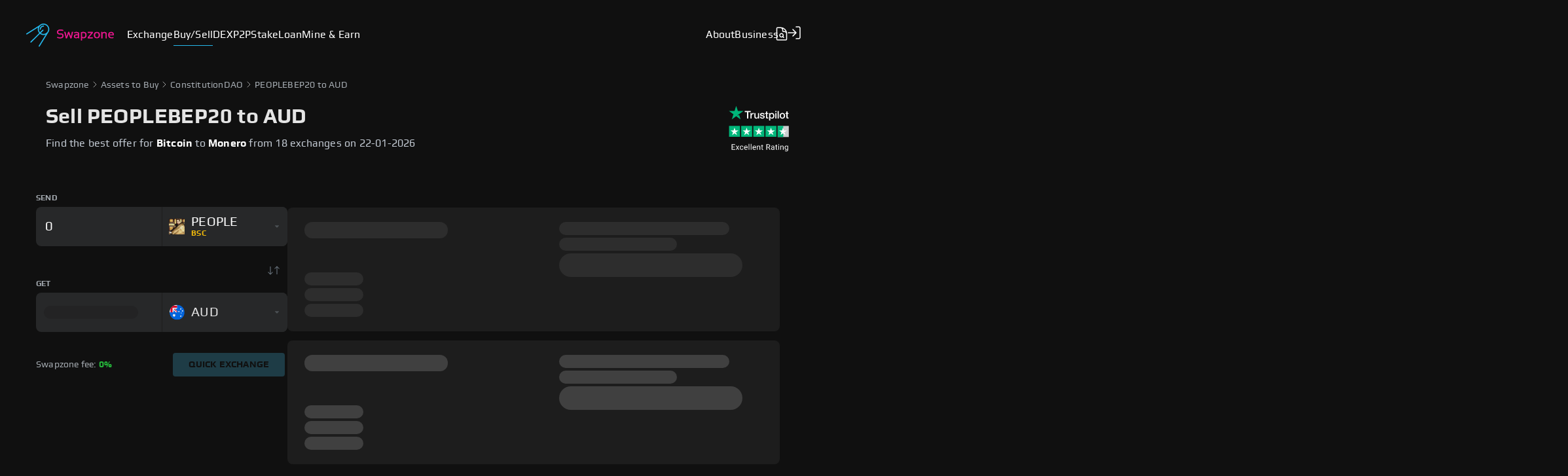

--- FILE ---
content_type: text/css; charset=UTF-8
request_url: https://swapzone.io/_next/static/css/fec84196fd10419f75bf.css
body_size: 7127
content:
.styles_loader__3NTas{width:17px;height:17px;border-radius:50%;border:1px solid #000;animation:styles_rotate__33T3O .4s linear infinite}@keyframes styles_rotate__33T3O{0%{transform:rotate(0deg)}to{transform:rotate(1turn)}}.styles_button__zEF-A{border:none;border-radius:4px;color:var(--color-dark-background);cursor:pointer;outline:none;transition:opacity .2s ease-out;-webkit-user-select:none;-moz-user-select:none;user-select:none;white-space:nowrap}.styles_button__zEF-A.styles_empty__IsJ6e{background:transparent;border:1px solid #25b7eb;color:#25b7eb;box-shadow:0 0 3px rgba(37,183,235,.5);text-transform:uppercase;font-weight:700;font-size:9px;line-height:10px;padding:5px 15px;transition:all .2s linear}.styles_button__zEF-A.styles_empty__IsJ6e:not(:disabled):hover{background:#25b7eb;box-shadow:0 1px 7px rgba(37,183,235,.5);color:#000}.styles_second__2bse8{background:#25b7eb;text-transform:uppercase;font-weight:700;font-size:14px;line-height:15px;letter-spacing:.2px;padding:6px 30px;position:relative;transition:all .3s ease}.styles_second__2bse8:hover{opacity:1!important}.styles_second__2bse8:before{content:"";transition:all .3s;position:absolute;border:1px solid #25b7eb;top:-4px;right:-4px;left:-4px;bottom:-4px;border-radius:6px;opacity:0}.styles_second__2bse8:hover:before{opacity:1}.styles_second__2bse8:active:before{border-color:#4d5256}.styles_second__2bse8:disabled{background-color:#1e3c46}.styles_second__2bse8:disabled:hover:before{opacity:0}@media screen and (max-width:619px){.styles_second__2bse8{padding:7.5px 18px;line-height:15px;width:100%}}.styles_third__3K9_A{background:#25b7eb;box-shadow:0 1px 7px rgba(37,183,235,.5);text-transform:uppercase;font-weight:700;font-size:9px;line-height:6px;letter-spacing:.2px;padding:10px 23px}.styles_button__zEF-A.styles_block__uiGQ3{background:var(--color-border-gray);text-transform:uppercase;font-weight:700;font-size:9px;line-height:10px;padding:5px 15px}.styles_button__zEF-A.styles_big__3pV-4{background:#25b7eb;line-height:63px;padding:0 28px;font-size:36px}button.styles_fullWidth__Y5yed{width:100%}.styles_button__zEF-A:not(:disabled):active{transform:translate3d(0,1px,0)}.styles_button__zEF-A:disabled{border:none;color:var(--color-background);text-shadow:none}.styles_outline__2Jc2w{background:transparent;border:1px solid #25b7eb;background:#25b7eb;transition:all .3s;color:#101010;font-weight:700;border-radius:4px;text-transform:uppercase;font-size:14px;position:relative}.styles_outline__2Jc2w:hover{opacity:1!important}.styles_outline__2Jc2w:before{content:"";transition:all .3s;position:absolute;border:1px solid #25b7eb;top:-4px;right:-4px;left:-4px;bottom:-4px;border-radius:6px;opacity:0}.styles_outline__2Jc2w:hover:before{opacity:1}.styles_outline__2Jc2w:active:before{border-color:#4d5256}.styles_outline__2Jc2w:disabled{background:transparent;border:1px solid #25b7eb;color:#25b7eb;pointer-events:none}.styles_loader__3q6py{display:flex;align-items:center;justify-content:center;gap:10px}.styles_transparent__1XT0w{box-shadow:none;text-transform:uppercase;font-weight:700;font-size:12px;line-height:15px;padding:6px 30px}.styles_text__1o15_,.styles_transparent__1XT0w{background:transparent;letter-spacing:.2px;color:#25b7eb}.styles_text__1o15_{font-weight:400;font-size:14px;line-height:18px;padding:0}.styles_articleItem__2TizO{display:flex;justify-content:center;align-items:center;flex-direction:column;gap:16px;border-radius:8px;cursor:pointer;transition:.1s ease;flex:1;text-decoration:none;width:209.5px;height:312px}@media(max-width:619px){.styles_articleItem__2TizO{min-width:300px;width:300px}}.styles_articleItem__2TizO:hover{transform:scale(1.05);background:#1d1d1d;box-shadow:0 0 0 16px #1d1d1d;border-radius:2px}@media(max-width:619px){.styles_articleItem__2TizO:hover{transform:none;box-shadow:none;border-radius:inherit;background:inherit}}.styles_articleIcon__1heO5 img{width:100%;height:172px}.styles_articleInfo__otF8V{display:flex;justify-content:center;align-items:flex-start;flex-direction:column;width:100%;gap:8px}@media(max-width:619px){.styles_articleInfo__otF8V{align-items:flex-start}}.styles_articleTitle__UjNWH{font-size:18px;line-height:24px;color:#e4e4e4;text-align:left}.styles_articleText__1Ct7Q,.styles_articleTitle__UjNWH{font-weight:400;display:-webkit-box;-webkit-line-clamp:2;-webkit-box-orient:vertical;overflow:hidden;text-overflow:ellipsis}.styles_articleText__1Ct7Q{font-size:14px;line-height:18px;color:#a5a7aa}.ProgressRatingStars_progressBar__1223D{display:flex;justify-content:center;align-items:center;flex-direction:row;gap:1px}.ProgressRatingStars_progressBar__1223D .ProgressRatingStars_ratingItem__35m9e{width:16px;height:16px;display:flex;justify-content:center;align-items:center}.ProgressRatingStars_progressBar__1223D .ProgressRatingStars_fullfilled__ek8hj{background-color:#00b67a}.DescribeContent_root__2NIBt{margin-top:60px}.DescribeContent_rootExchange__2EbRA{gap:140px;display:flex;justify-content:center;align-items:center;flex-direction:column;width:100%}.DescribeContent_rootExchangeReviews__37wuA{margin-top:80px}.DescribeContent_rootExchangeVideos__2thXJ{margin-top:0!important}@media(max-width:619px){.DescribeContent_rootExchange__2EbRA{gap:80px}}.DescribeContent_heading__8uTwE{margin-top:30px;margin-bottom:30px}.DescribeContent_cryptoSwapDescription__M_gmz,.DescribeContent_pairsSlider__tx7nF,.DescribeContent_whySwapzone__39bcI{margin-bottom:60px}.DescribeContent_reviewsSlider__332aK{margin-bottom:0}.DescribeContent_cards__3nKEc{display:flex;-moz-column-gap:16px;column-gap:16px}.DescribeContent_reasonCards__3idWf{display:flex;-moz-column-gap:60px;column-gap:60px}.DescribeContent_paragraph__3XxAg{margin:0 0 20px;font-size:16px;line-height:22px}.DescribeContent_paragraph__3XxAg:last-of-type{margin-bottom:0}.DescribeContent_list__BEFZl{padding-left:20px;font-size:16px;line-height:22px}.DescribeContent_nestedList__20hz6{list-style-type:"-  "}.DescribeContent_textContainerVisible__7K8YG{position:relative;height:-moz-fit-content;height:fit-content;overflow:hidden}.DescribeContent_hidden__SPQQw{display:none}.DescribeContent_visible__2OXDx{display:block}.DescribeContent_buttonReadMore__container__39jc5{position:absolute;bottom:0;width:100%;height:350px;display:flex;align-items:flex-end;justify-content:center;padding-top:20px;background:linear-gradient(0deg,#101010 15%,transparent)}.DescribeContent_buttonReadMore__2D0_h{border:1px solid #4d5256;box-shadow:0 12px 32px rgba(0,0,0,.24);border-radius:6px;margin:0 auto;padding:10px 32px;background:transparent;color:#25b7eb;cursor:pointer;text-align:center;text-transform:uppercase;line-height:10px;font-size:9px;font-weight:700;letter-spacing:.2px}@media(max-width:939px){.DescribeContent_cards__3nKEc{flex-direction:column;row-gap:10px;-moz-column-gap:0;column-gap:0}.DescribeContent_reasonCards__3idWf{-moz-column-gap:0;column-gap:0;flex-direction:column;row-gap:30px}}.DescribeContent_tenshiContainer__2GgS8{margin-top:-38px;margin-bottom:10px;flex-direction:column;align-items:flex-start!important}.DescribeContent_youtubeBlock___Je4Q{display:flex;justify-content:center;align-items:center;flex-direction:column;width:100%;gap:24px;margin-top:80px}.DescribeContent_textPart__3qevt{display:flex;justify-content:center;align-items:flex-start;flex-direction:column;width:100%;gap:12px}.DescribeContent_textPart__3qevt .DescribeContent_title__-XLUF{display:inline;width:100%;gap:6px;font-size:24px;font-weight:700;line-height:32px;color:#e4e4e4}.DescribeContent_textPart__3qevt .DescribeContent_title__-XLUF span{color:#e8168d;font-size:24px;font-weight:700;line-height:32px}.DescribeContent_textPart__3qevt .DescribeContent_text__OrXCv{display:flex;justify-content:flex-start;align-items:center;width:60%;font-size:16px;font-weight:400;line-height:20px;color:#a3a9af}@media(max-width:619px){.DescribeContent_textPart__3qevt .DescribeContent_text__OrXCv{width:100%}}.DescribeContent_reviews__24Y5R{display:flex;justify-content:center;align-items:flex-start;flex-direction:row;width:100%;position:relative}.DescribeContent_reviews__24Y5R .DescribeContent_videosBlock__DK7PH{width:100%;overflow:hidden;display:flex;align-items:center;justify-content:flex-start}@media(max-width:619px){.DescribeContent_reviews__24Y5R .DescribeContent_videosBlock__DK7PH{overflow:scroll}}.DescribeContent_sliderBlock__2Zyt7{display:flex;transition:transform .5s ease-in-out;padding:10px;gap:12px}@media(max-width:619px){.DescribeContent_sliderBlock__2Zyt7{padding:0}}.DescribeContent_videoContainer__ts9Yn{flex:0 0 auto;display:flex;flex-direction:column;gap:10px;width:263.5px}@media(max-width:1139px){.DescribeContent_videoContainer__ts9Yn{width:288.66px}}@media(max-width:939px){.DescribeContent_videoContainer__ts9Yn{width:279px}}.DescribeContent_videoContainer__ts9Yn .DescribeContent_video__27-e5{display:flex;width:100%;height:148.22px;cursor:pointer}.DescribeContent_videoContainer__ts9Yn .DescribeContent_video__27-e5>div{width:100%}@media(max-width:1139px){.DescribeContent_videoContainer__ts9Yn .DescribeContent_video__27-e5{height:162.37px}}@media(max-width:939px){.DescribeContent_videoContainer__ts9Yn .DescribeContent_video__27-e5{height:156.94px}}.DescribeContent_videoContainer__ts9Yn .DescribeContent_video__27-e5 iframe,.DescribeContent_videoContainer__ts9Yn .DescribeContent_video__27-e5 img{width:inherit;height:inherit;border-radius:8px}.DescribeContent_videoContainer__ts9Yn .DescribeContent_videoTitle__28ltE{display:flex;width:100%}.DescribeContent_videoContainer__ts9Yn .DescribeContent_videoTitle__28ltE .DescribeContent_title__-XLUF{margin:0;font-size:18px;font-weight:400;line-height:24px;color:#e4e4e4}.DescribeContent_arrow__DiX_N{width:24px;cursor:pointer;position:absolute;left:-24px;display:flex;justify-content:center;align-items:center;border-radius:8px;margin:10px 0;-webkit-user-select:none;-moz-user-select:none;user-select:none;transition:all .2s ease-in-out;height:148.22px}@media(max-width:1139px){.DescribeContent_arrow__DiX_N{height:162.37px}}@media(max-width:939px){.DescribeContent_arrow__DiX_N{height:156.94px}}.DescribeContent_arrow__DiX_N:hover{background-color:#1e3c46}.DescribeContent_arrow__DiX_N:active{background-color:#205a6f}@media(max-width:619px){.DescribeContent_arrow__DiX_N{display:none}}.DescribeContent_arrow__DiX_N img{position:relative}.DescribeContent_arrowRight__2XKhU{left:100%;right:24px}.DescribeContent_loadingState__D5TV7{margin-top:20px;display:flex;justify-content:center;align-items:center;width:100%;height:100vh;background-color:#1d1d1d;position:relative;overflow:hidden;border-radius:8px}.DescribeContent_loadingState__D5TV7:before{content:"";position:absolute;top:0;left:-100%;width:30%;height:100%;background:linear-gradient(90deg,transparent,#101010,transparent);animation:DescribeContent_loadingAnimation__2Yhb- 2s linear infinite}@keyframes DescribeContent_loadingAnimation__2Yhb-{0%{left:-100%}to{left:100%}}.DescribeContent_mainTitle__2GwUU{font-size:32px;font-weight:700;line-height:40px;color:#e4e4e4}@media(max-width:619px){.DescribeContent_mainTitle__2GwUU{width:100%;font-size:24px;line-height:32px;display:inline;position:relative}}.DescribeContent_titleText__32I2n{line-height:24px}.DescribeContent_text__OrXCv{font-size:16px;font-weight:400;line-height:20px;color:#a3a9af;margin:0}.DescribeContent_activeText__2Uu_6{line-height:20px;color:#e4e4e4}.DescribeContent_title__-XLUF{font-size:24px;font-weight:700;line-height:32px;color:#e4e4e4}@media(max-width:619px){.DescribeContent_title__-XLUF{font-size:20px;line-height:28px}}.DescribeContent_compareBackground__33exO{position:absolute;right:-50%;top:0}@media(max-width:1139px){.DescribeContent_compareBackground__33exO{right:-70%}}@media(max-width:939px){.DescribeContent_compareBackground__33exO{display:none}}.DescribeContent_backgroundMain__3Xe4K{position:absolute;top:0;display:flex;align-self:center;opacity:.5;z-index:-1}@media(max-width:939px){.DescribeContent_backgroundMain__3Xe4K{display:none}}.DescribeContent_container__3P70X{position:relative;display:flex;justify-content:center;align-items:center;flex-direction:column;gap:140px;width:100%;height:100%}@media(max-width:619px){.DescribeContent_container__3P70X{gap:80px}}.DescribeContent_mainBlock__2jZw4{display:flex;justify-content:space-between;align-items:center;flex-direction:row;gap:32px;width:100%;padding:20px 0 0}@media(max-width:939px){.DescribeContent_mainBlock__2jZw4{flex-direction:column;gap:24px;width:100%}.DescribeContent_mainBlock__2jZw4 .DescribeContent_text__OrXCv{display:none}}.DescribeContent_mainBlock__2jZw4 .DescribeContent_leftPart__3ZdPW{width:578px;height:100%;display:flex;justify-content:center;align-items:flex-start;flex-direction:column;gap:8px}@media(max-width:619px){.DescribeContent_mainBlock__2jZw4 .DescribeContent_leftPart__3ZdPW{min-width:auto;width:100%;flex-direction:row;position:relative}}.DescribeContent_mainBlock__2jZw4 .DescribeContent_rightPart__Fl89y{width:461px;min-width:461px;padding:2px;background-image:linear-gradient(90deg,#25b7eb 0,#25b63a);border-radius:8px}@media(max-width:939px){.DescribeContent_mainBlock__2jZw4 .DescribeContent_rightPart__Fl89y{min-width:auto;width:100%}}@media(max-width:619px){.DescribeContent_mainBlock__2jZw4 .DescribeContent_rightPart__Fl89y{min-width:auto;width:calc(100% + 30px)}}.DescribeContent_mainBlock__2jZw4 .DescribeContent_rightPart__Fl89y .DescribeContent_rightPartWrapper__2rgWJ{display:flex;justify-content:center;align-items:center;flex-direction:column;border-radius:8px;width:100%;gap:24px;padding:24px;background-color:#161616}@media(max-width:619px){.DescribeContent_mainBlock__2jZw4 .DescribeContent_rightPart__Fl89y .DescribeContent_rightPartWrapper__2rgWJ{padding:16px 13px}}.DescribeContent_mainBlock__2jZw4 .DescribeContent_rightPart__Fl89y .DescribeContent_rightPartWrapper__2rgWJ>div{width:100%}.DescribeContent_chartBlock__2ojXX{display:flex;justify-content:center;align-items:flex-start;flex-direction:column;width:100%;gap:24px}.DescribeContent_chartBlock__2ojXX .DescribeContent_infoBlock__3RHbi{display:flex;justify-content:center;align-items:flex-start;flex-direction:row;width:100%;gap:24px}@media(max-width:939px){.DescribeContent_chartBlock__2ojXX .DescribeContent_infoBlock__3RHbi{flex-direction:column}}@media(max-width:619px){.DescribeContent_chartBlock__2ojXX .DescribeContent_infoBlock__3RHbi{flex-direction:column}}.DescribeContent_chartBlock__2ojXX .DescribeContent_chartBlock__2ojXX{display:flex;justify-content:center;align-items:center;flex-direction:column;gap:8px;min-width:655px}@media(max-width:939px){.DescribeContent_chartBlock__2ojXX .DescribeContent_chartBlock__2ojXX{min-width:auto;width:100%}}.DescribeContent_chartBlock__2ojXX .DescribeContent_chartBlock__2ojXX .DescribeContent_widget__19i41{width:100%}.DescribeContent_chartBlock__2ojXX .DescribeContent_chartBlock__2ojXX .DescribeContent_widget__graph__3AzU5{width:100%;border-radius:16px}.DescribeContent_chartBlock__2ojXX .DescribeContent_chartBlock__2ojXX .DescribeContent_widget__link__1oc6f{display:flex;justify-content:center;font-size:14px;line-height:18px;text-decoration:none;color:#25b7eb}.DescribeContent_chartBlock__2ojXX .DescribeContent_chartBlock__2ojXX .DescribeContent_widget__link_source__3fLsy{color:#c1c8d1}.DescribeContent_chartBlock__2ojXX .DescribeContent_chartBlock__2ojXX .DescribeContent_textUnderChart__36Q4P{display:flex;justify-content:center;align-items:center;gap:4px;width:100%;font-size:14px;font-weight:400;line-height:18px;color:#a3a9af}.DescribeContent_chartBlock__2ojXX .DescribeContent_chartBlock__2ojXX .DescribeContent_textUnderChart__36Q4P .DescribeContent_blueText__1NsXp{display:inline;font-size:14px;font-weight:400;line-height:18px;color:#25b7eb}.DescribeContent_aboutBlock__1IpNM{width:100%;display:flex;justify-content:space-between;align-items:center;flex-direction:row;gap:24px}@media(max-width:619px){.DescribeContent_aboutBlock__1IpNM{flex-direction:column}}.DescribeContent_aboutBlock__1IpNM .DescribeContent_currencyBlock__1-hdk{display:flex;justify-content:center;align-items:center;flex-direction:row;position:relative;min-width:461px;min-height:284px}@media(max-width:619px){.DescribeContent_aboutBlock__1IpNM .DescribeContent_currencyBlock__1-hdk{min-width:auto;min-height:200px;width:100%;height:100%}}.DescribeContent_aboutBlock__1IpNM .DescribeContent_currencyBlock__1-hdk .DescribeContent_currency__2jYUK{min-width:152px;min-height:152px;z-index:2}@media(max-width:619px){.DescribeContent_aboutBlock__1IpNM .DescribeContent_currencyBlock__1-hdk .DescribeContent_currency__2jYUK{min-width:108px;min-height:108px;width:108px;height:108px}}.DescribeContent_aboutBlock__1IpNM .DescribeContent_currencyBlock__1-hdk .DescribeContent_backgroundCurrency__1Vv3W{min-width:284px;min-height:284px;position:absolute;z-index:1}@media(max-width:619px){.DescribeContent_aboutBlock__1IpNM .DescribeContent_currencyBlock__1-hdk .DescribeContent_backgroundCurrency__1Vv3W{min-width:200px;min-height:200px;width:200px;height:200px}}.DescribeContent_aboutBlock__1IpNM .DescribeContent_infoBlock__3RHbi{width:100%;display:flex;justify-content:center;align-items:flex-start;flex-direction:column;gap:24px}@media(max-width:619px){.DescribeContent_aboutBlock__1IpNM .DescribeContent_infoBlock__3RHbi{gap:32px}}.DescribeContent_aboutBlock__1IpNM .DescribeContent_infoBlock__3RHbi .DescribeContent_paragraphs__23kJc{width:100%;display:flex;align-items:flex-start;justify-content:center;flex-direction:column;gap:20px}.DescribeContent_networksBlock__3Uiz_{display:flex;justify-content:center;align-items:center;width:100%;flex-direction:row}.DescribeContent_networksBlock__3Uiz_ .DescribeContent_showMore__Zjv6w{cursor:pointer;display:flex;width:100%;justify-content:flex-start;align-items:center;flex-direction:row;transition:.3s ease;gap:4px;font-size:12px;font-weight:700;line-height:16px;color:#a3a9af;text-transform:uppercase}.DescribeContent_networksBlock__3Uiz_ .DescribeContent_showMore__Zjv6w .DescribeContent_networksShowMore__G5O_N{width:16px;height:16px}.DescribeContent_networksBlock__3Uiz_ .DescribeContent_table__3ID3N{display:grid;grid-template-columns:auto 456px 148px 148px;gap:1px;border-radius:8px;overflow:hidden;width:100%}@media(max-width:939px){.DescribeContent_networksBlock__3Uiz_ .DescribeContent_table__3ID3N{grid-template-columns:1.5fr 2fr 1fr 1fr}}.DescribeContent_networksBlock__3Uiz_ .DescribeContent_row__hBE8u{display:contents}.DescribeContent_networksBlock__3Uiz_ .DescribeContent_cell__1uLOq{padding:4px 24px;border-bottom:1px dashed #6a6a7f;display:flex;align-items:center;height:68px}.DescribeContent_networksBlock__3Uiz_ .DescribeContent_cell__1uLOq div{display:inline}.DescribeContent_networksBlock__3Uiz_ .DescribeContent_cell__1uLOq p{display:inline;text-wrap:wrap;word-break:break-all;word-wrap:break-word;white-space:normal;color:#a3a9af}.DescribeContent_networksBlock__3Uiz_ .DescribeContent_cell__1uLOq button{display:inline;height:auto;width:auto;margin-left:8px;color:#a3a9af}.DescribeContent_networksBlock__3Uiz_ .DescribeContent_row__hBE8u .DescribeContent_cell__1uLOq{border-right:1px dashed #6a6a7f;font-weight:400;font-size:14px;line-height:18px;color:#a3a9af}.DescribeContent_networksBlock__3Uiz_ .DescribeContent_row__hBE8u .DescribeContent_cell__1uLOq:last-of-type{border-right:0}.DescribeContent_networksBlock__3Uiz_ .DescribeContent_header__2adc8 .DescribeContent_cell__1uLOq{font-weight:700;font-size:20px;line-height:28px;color:#e4e4e4;border-right:1px dashed #6a6a7f}.DescribeContent_networksBlock__3Uiz_ .DescribeContent_header__2adc8 .DescribeContent_chain__36adQ{justify-content:center;align-items:center;padding:12px 0}.DescribeContent_networksBlock__3Uiz_ .DescribeContent_lastRow__3b-7_ .DescribeContent_cell__1uLOq{border-bottom:0}.DescribeContent_networksBlock__3Uiz_ .DescribeContent_network__WpLw9{display:flex;justify-content:flex-start;align-items:center;flex-direction:row;width:100%;gap:16px}.DescribeContent_networksBlock__3Uiz_ .DescribeContent_network__WpLw9 .DescribeContent_icon__xvAq7{display:flex;justify-content:center;align-items:center;flex-direction:row;position:relative}.DescribeContent_networksBlock__3Uiz_ .DescribeContent_network__WpLw9 .DescribeContent_icon__xvAq7 .DescribeContent_mainIcon__1sCiK{width:48px;height:48px}.DescribeContent_networksBlock__3Uiz_ .DescribeContent_network__WpLw9 .DescribeContent_icon__xvAq7 .DescribeContent_miscIcon__1aNIy{width:24px;height:24px;position:absolute;top:60%;left:60%}.DescribeContent_networksBlock__3Uiz_ .DescribeContent_network__WpLw9 .DescribeContent_tickerInfo__25wOS{display:flex;justify-content:center;align-items:flex-start;flex-direction:column;width:100%;gap:4px}.DescribeContent_networksBlock__3Uiz_ .DescribeContent_network__WpLw9 .DescribeContent_tickerInfo__25wOS .DescribeContent_tickerNetwork__fC2FB{font-size:12px;font-weight:700;line-height:16px;color:#eb322a;padding:2px 6px;border-radius:4px;border:1px solid #eb322a}.DescribeContent_networksBlock__3Uiz_ .DescribeContent_network__WpLw9 .DescribeContent_tickerInfo__25wOS .DescribeContent_tickerName__2D2LV{font-size:16px;font-weight:700;line-height:20px;color:#e4e4e4}.DescribeContent_networksBlock__3Uiz_ .DescribeContent_checkItem__S_10g{display:flex;justify-content:center;align-items:center;min-width:auto;padding:4px 10px}.DescribeContent_networksBlock__3Uiz_ .DescribeContent_checkItem__S_10g img{width:40px;height:40px}.DescribeContent_networksBlock__3Uiz_ .DescribeContent_chainDesktop__3cj1K{padding:16px 15px;justify-content:center}.DescribeContent_networksBlock__3Uiz_ .DescribeContent_networksList__y1VcF{display:flex;justify-content:center;align-items:flex-start;flex-direction:column;width:100%;gap:16px}.DescribeContent_networksBlock__3Uiz_ .DescribeContent_networksList__y1VcF .DescribeContent_networkItem__3UXYJ{background:#1d1d1d;padding:12px 16px;width:100%;gap:16px;display:flex;justify-content:center;align-items:flex-start;flex-direction:column;border-radius:8px}.DescribeContent_networksBlock__3Uiz_ .DescribeContent_networksList__y1VcF .DescribeContent_networkItem__3UXYJ .DescribeContent_networkHeader__3zhu-{display:flex;justify-content:flex-start;align-items:center;flex-direction:row;width:100%;gap:16px}.DescribeContent_networksBlock__3Uiz_ .DescribeContent_networksList__y1VcF .DescribeContent_networkItem__3UXYJ .DescribeContent_networkHeader__3zhu- .DescribeContent_icon__xvAq7{display:flex;justify-content:center;align-items:center;flex-direction:row;position:relative}.DescribeContent_networksBlock__3Uiz_ .DescribeContent_networksList__y1VcF .DescribeContent_networkItem__3UXYJ .DescribeContent_networkHeader__3zhu- .DescribeContent_icon__xvAq7 .DescribeContent_mainIcon__1sCiK{width:52px;height:52px}.DescribeContent_networksBlock__3Uiz_ .DescribeContent_networksList__y1VcF .DescribeContent_networkItem__3UXYJ .DescribeContent_networkHeader__3zhu- .DescribeContent_icon__xvAq7 .DescribeContent_miscIcon__1aNIy{width:24px;height:24px;position:absolute;top:60%;left:60%}.DescribeContent_networksBlock__3Uiz_ .DescribeContent_networksList__y1VcF .DescribeContent_networkItem__3UXYJ .DescribeContent_networkHeader__3zhu- .DescribeContent_tickerInfo__25wOS{display:flex;justify-content:center;align-items:flex-start;flex-direction:column;width:100%;gap:4px}.DescribeContent_networksBlock__3Uiz_ .DescribeContent_networksList__y1VcF .DescribeContent_networkItem__3UXYJ .DescribeContent_networkHeader__3zhu- .DescribeContent_tickerInfo__25wOS .DescribeContent_tickerNetwork__fC2FB{font-size:12px;font-weight:700;line-height:16px;color:#eb322a;padding:2px 6px;border-radius:4px;border:1px solid #eb322a}.DescribeContent_networksBlock__3Uiz_ .DescribeContent_networksList__y1VcF .DescribeContent_networkItem__3UXYJ .DescribeContent_networkHeader__3zhu- .DescribeContent_tickerInfo__25wOS .DescribeContent_tickerName__2D2LV{font-size:16px;font-weight:700;line-height:20px;color:#e4e4e4}.DescribeContent_networksBlock__3Uiz_ .DescribeContent_networksList__y1VcF .DescribeContent_networkItem__3UXYJ .DescribeContent_smartContract__2bagY{display:flex;justify-content:center;align-items:flex-start;flex-direction:column;gap:4px;font-size:14px;font-weight:700;line-height:18px;color:#e4e4e4}.DescribeContent_networksBlock__3Uiz_ .DescribeContent_networksList__y1VcF .DescribeContent_networkItem__3UXYJ .DescribeContent_smartContract__2bagY div{display:inline;position:relative}.DescribeContent_networksBlock__3Uiz_ .DescribeContent_networksList__y1VcF .DescribeContent_networkItem__3UXYJ .DescribeContent_smartContract__2bagY p{display:inline;text-wrap:wrap;word-break:break-all;word-wrap:break-word;white-space:normal;color:#a3a9af}.DescribeContent_networksBlock__3Uiz_ .DescribeContent_networksList__y1VcF .DescribeContent_networkItem__3UXYJ .DescribeContent_smartContract__2bagY button{display:inline;height:auto;width:auto;margin-left:4px;position:relative;top:3px;color:#a3a9af}.DescribeContent_networksBlock__3Uiz_ .DescribeContent_networksList__y1VcF .DescribeContent_networkItem__3UXYJ .DescribeContent_chainStatuses__A2zuM{display:flex;justify-content:flex-start;align-items:center;flex-direction:row;width:100%}.DescribeContent_networksBlock__3Uiz_ .DescribeContent_networksList__y1VcF .DescribeContent_networkItem__3UXYJ .DescribeContent_chainStatuses__A2zuM .DescribeContent_chain__36adQ{display:flex;justify-content:flex-start;align-items:center;flex-direction:row;flex-grow:1;gap:8px;font-weight:700;color:#e4e4e4}.DescribeContent_networksBlock__3Uiz_ .DescribeContent_networksList__y1VcF .DescribeContent_networkItem__3UXYJ .DescribeContent_chainStatuses__A2zuM .DescribeContent_chain__36adQ img{width:24px;height:24px}.DescribeContent_instructionBlock__3EeD5{display:flex;justify-content:center;align-items:flex-start;flex-direction:column;width:100%;gap:24px}@media(max-width:619px){.DescribeContent_instructionBlock__3EeD5{gap:16px}}.DescribeContent_instructionBlock__3EeD5 .DescribeContent_howToMainBlock__n2dLE{display:flex;justify-content:center;align-items:center;flex-direction:row;width:100%;gap:120px}.DescribeContent_instructionBlock__3EeD5 .DescribeContent_buttonsBlock__3_MBW{display:flex;justify-content:center;align-items:flex-start;flex-direction:column;gap:4px}@media(max-width:619px){.DescribeContent_instructionBlock__3EeD5 .DescribeContent_buttonsBlock__3_MBW{width:100%}}.DescribeContent_instructionBlock__3EeD5 .DescribeContent_buttonsBlock__3_MBW .DescribeContent_button__10V9f{display:flex;justify-content:center;align-items:flex-start;flex-direction:column;width:100%;padding:12px 16px 16px;gap:8px;border-radius:0;cursor:pointer}@media(max-width:619px){.DescribeContent_instructionBlock__3EeD5 .DescribeContent_buttonsBlock__3_MBW .DescribeContent_button__10V9f{padding:16px 0;border-top:1px solid #272829}.DescribeContent_instructionBlock__3EeD5 .DescribeContent_buttonsBlock__3_MBW .DescribeContent_button__10V9f:first-child{border-top:transparent}}.DescribeContent_instructionBlock__3EeD5 .DescribeContent_buttonsBlock__3_MBW .DescribeContent_activeButton__3op5F{background:#1d1d1d}@media(max-width:619px){.DescribeContent_instructionBlock__3EeD5 .DescribeContent_buttonsBlock__3_MBW .DescribeContent_activeButton__3op5F{background:transparent}}@media(min-width:619px){.DescribeContent_instructionBlock__3EeD5 .DescribeContent_buttonsBlock__3_MBW .DescribeContent_activeButton__3op5F .DescribeContent_titleBlock__e_sOI .DescribeContent_id__3rW_2{color:#101010;background:#25b7eb}}.DescribeContent_instructionBlock__3EeD5 .DescribeContent_buttonsBlock__3_MBW .DescribeContent_titleBlock__e_sOI{display:flex;justify-content:flex-start;align-items:center;flex-direction:row;gap:12px;position:relative}@media(max-width:619px){.DescribeContent_instructionBlock__3EeD5 .DescribeContent_buttonsBlock__3_MBW .DescribeContent_titleBlock__e_sOI{justify-content:space-between;width:100%;gap:4px}}.DescribeContent_instructionBlock__3EeD5 .DescribeContent_buttonsBlock__3_MBW .DescribeContent_infoTitle__2-ZmL{font-size:20px;font-weight:700;line-height:28px;color:#e4e4e4}@media(max-width:619px){.DescribeContent_instructionBlock__3EeD5 .DescribeContent_buttonsBlock__3_MBW .DescribeContent_infoTitle__2-ZmL{width:100%}}.DescribeContent_instructionBlock__3EeD5 .DescribeContent_buttonsBlock__3_MBW .DescribeContent_id__3rW_2{display:flex;justify-content:center;align-items:center;flex-direction:row;min-width:28px;height:28px;border-radius:4px;color:#25b7eb;font-size:20px;font-weight:700;line-height:28px}.DescribeContent_instructionBlock__3EeD5 .DescribeContent_buttonsBlock__3_MBW .DescribeContent_infoText__3PsEp{display:flex;justify-content:flex-start;align-items:center;flex-direction:row;margin-left:40px;font-size:16px;font-weight:400;line-height:20px;color:#a3a9af}@media(max-width:619px){.DescribeContent_instructionBlock__3EeD5 .DescribeContent_buttonsBlock__3_MBW .DescribeContent_infoText__3PsEp{margin-left:32px}}.DescribeContent_instructionBlock__3EeD5 .DescribeContent_buttonsBlock__3_MBW .DescribeContent_gifElement__1xLcg{width:100%;display:flex;justify-content:center;align-items:center;flex-direction:row;animation-duration:.5s;animation-timing-function:ease-in-out;animation-fill-mode:forwards}.DescribeContent_instructionBlock__3EeD5 .DescribeContent_buttonsBlock__3_MBW .DescribeContent_gifElement__1xLcg.DescribeContent_show__1glB3{animation-name:DescribeContent_fadeIn__1mTtN;display:flex}.DescribeContent_instructionBlock__3EeD5 .DescribeContent_buttonsBlock__3_MBW .DescribeContent_gifElement__1xLcg.DescribeContent_hide__Ik-TJ{animation-name:DescribeContent_fadeOut__3N-6-;display:none}.DescribeContent_instructionBlock__3EeD5 .DescribeContent_buttonsBlock__3_MBW .DescribeContent_instructionIcon__3NeRd{width:16px;height:16px;transition:transform .3s ease}.DescribeContent_instructionBlock__3EeD5 .DescribeContent_illustrationBlock__VHmcM{display:flex;justify-content:center;align-items:center;flex-direction:row}.DescribeContent_instructionBlock__3EeD5 .DescribeContent_illustrationBlock__VHmcM .DescribeContent_gifImage__1-qUm{display:flex;justify-content:center;align-items:center;flex-direction:row;width:461px;background:#272829;color:#e4e4e4}@media(max-width:619px){.DescribeContent_instructionBlock__3EeD5 .DescribeContent_illustrationBlock__VHmcM .DescribeContent_gifImage__1-qUm{width:100%;height:100%}}.DescribeContent_instructionBlock__3EeD5 .DescribeContent_illustrationBlock__VHmcM .DescribeContent_gifImage__1-qUm img{width:461px}@media(max-width:619px){.DescribeContent_instructionBlock__3EeD5 .DescribeContent_illustrationBlock__VHmcM .DescribeContent_gifImage__1-qUm img{width:100%;height:100%}}.DescribeContent_calculatorBlock__2c2z7{position:relative;display:flex;justify-content:center;align-items:flex-start;flex-direction:column;width:100%;gap:24px}.DescribeContent_calculatorBlock__2c2z7 .DescribeContent_calculatorMainBlock__35EuN{display:flex;justify-content:flex-start;align-items:center;flex-direction:row;width:100%;gap:120px}@media(max-width:939px){.DescribeContent_calculatorBlock__2c2z7 .DescribeContent_calculatorMainBlock__35EuN{flex-direction:column-reverse;gap:24px}}.DescribeContent_calculatorBlock__2c2z7 .DescribeContent_calculator__2fQTe{display:flex;justify-content:center;align-items:center;flex-direction:column;width:364px;gap:24px;padding:24px 0;border-radius:8px}@media(max-width:939px){.DescribeContent_calculatorBlock__2c2z7 .DescribeContent_calculator__2fQTe{padding:0;width:100%}}.DescribeContent_calculatorBlock__2c2z7 .DescribeContent_best__8gZUd{display:flex;justify-content:center;align-items:flex-start;flex-direction:column;gap:30px;width:100%}@media(max-width:619px){.DescribeContent_calculatorBlock__2c2z7 .DescribeContent_best__8gZUd{gap:24px}}.DescribeContent_calculatorBlock__2c2z7 .DescribeContent_bestThings__1DLo_{display:flex;justify-content:center;align-items:flex-start;flex-direction:column;width:100%;gap:30px}@media(max-width:619px){.DescribeContent_calculatorBlock__2c2z7 .DescribeContent_bestThings__1DLo_{gap:16px}}.DescribeContent_calculatorBlock__2c2z7 .DescribeContent_bestThingWrapper__nQeTm{width:461px;position:relative}@media(max-width:619px){.DescribeContent_calculatorBlock__2c2z7 .DescribeContent_bestThingWrapper__nQeTm{width:100%}}.DescribeContent_calculatorBlock__2c2z7 .DescribeContent_bestThingWrapper__nQeTm:before{content:"";position:absolute;top:0;left:0;width:2px;height:100%;background-image:linear-gradient(180deg,#25b7eb 0,#25b63a)}.DescribeContent_calculatorBlock__2c2z7 .DescribeContent_bestThing__3IgrR{display:flex;justify-content:center;align-items:flex-start;flex-direction:column;width:100%;gap:4px;padding-left:24px}.DescribeContent_calculatorBlock__2c2z7 .DescribeContent_titleNumber__2xW1h{display:flex;justify-content:flex-start;align-items:center;flex-direction:row;gap:10px}@media(max-width:619px){.DescribeContent_calculatorBlock__2c2z7 .DescribeContent_titleNumber__2xW1h{gap:8px}}.DescribeContent_calculatorBlock__2c2z7 .DescribeContent_titleNumber__2xW1h .DescribeContent_number__2p-4F{font-size:32px;font-weight:700;line-height:32px;color:#e4e4e4}@media(max-width:619px){.DescribeContent_calculatorBlock__2c2z7 .DescribeContent_titleNumber__2xW1h .DescribeContent_number__2p-4F{font-size:24px;line-height:32px}}.DescribeContent_calculatorBlock__2c2z7 .DescribeContent_titleNumber__2xW1h .DescribeContent_icons__3Av3j{display:flex;justify-content:center;align-items:center;flex-direction:row;position:relative}.DescribeContent_calculatorBlock__2c2z7 .DescribeContent_titleNumber__2xW1h .DescribeContent_icons__3Av3j img{width:28px;height:28px;border-radius:50%;display:inline-block;margin-right:-8px}.DescribeContent_calculatorBlock__2c2z7 .DescribeContent_titleNumber__2xW1h .DescribeContent_icons__3Av3j img:last-child{margin-right:0}.DescribeContent_calculatorBlock__2c2z7 .DescribeContent_underNumberText__qYpfa{display:flex;justify-content:flex-start;align-items:center;flex-direction:row;font-size:16px;font-weight:700;line-height:20px;color:#a3a9af;text-transform:uppercase}@media(max-width:619px){.DescribeContent_calculatorBlock__2c2z7 .DescribeContent_underNumberText__qYpfa{font-size:14px;line-height:16px}}.DescribeContent_calculatorBlock__2c2z7 .DescribeContent_footerText__54VEr{width:100%;display:flex;justify-content:flex-start;align-items:flex-end;flex-direction:row;font-size:20px;font-weight:700;line-height:26px;color:#e4e4e4;position:relative}@media(max-width:939px){.DescribeContent_calculatorBlock__2c2z7 .DescribeContent_footerText__54VEr{flex-direction:column;width:100%;align-items:flex-start;gap:4px}}@media(max-width:619px){.DescribeContent_calculatorBlock__2c2z7 .DescribeContent_footerText__54VEr{flex-direction:column;width:100%;align-items:flex-start;gap:4px;font-size:18px;line-height:24px}}.DescribeContent_calculatorBlock__2c2z7 .DescribeContent_footerText__54VEr img{width:26px;height:26px;display:inline;margin-left:6px;margin-right:8px;position:relative;top:6px}.DescribeContent_FAQBlock__Erx7d{display:flex;justify-content:center;align-items:flex-start;flex-direction:column;width:100%;gap:24px}.DescribeContent_FAQBlock__Erx7d>div{width:100%;line-height:18.51px;color:#a3a9af}.DescribeContent_FAQBlock__Erx7d>div h2{text-align:center;padding:0 0 24px}.DescribeContent_FAQBlock__Erx7d>div p{margin-bottom:0}.DescribeContent_FAQBlock__Erx7d>div h3{font-size:16px;line-height:18px}.DescribeContent_FAQWrapper__1_DSH{display:flex;justify-content:center;align-items:center;flex-direction:row;width:100%}.DescribeContent_question__331ba,.DescribeContent_questions__1CD8g{display:flex;justify-content:center;align-items:center;flex-direction:column;width:100%}.DescribeContent_question__331ba{padding:25px 16px;gap:12px;border-bottom:1px solid #272829}@media(max-width:619px){.DescribeContent_question__331ba{padding:25px 0}}.DescribeContent_question__331ba:first-child{border-top:1px solid #272829}.DescribeContent_questionTitleAndIcon__1jQdw{display:flex;justify-content:space-between;align-items:center;flex-direction:row;width:100%;gap:12px}.DescribeContent_questionTitleAndIcon__1jQdw .DescribeContent_questionTitle__2PP9K{font-size:18px;font-weight:700;line-height:20px;color:#e4e4e4;width:100%}.DescribeContent_questionTitleAndIcon__1jQdw .DescribeContent_questionIcon__1cyFs{width:16px;height:16px;transition:transform .3s ease}@keyframes DescribeContent_fadeIn__1mTtN{0%{opacity:0;transform:translateY(-20px)}to{opacity:1;transform:translateY(0)}}@keyframes DescribeContent_fadeOut__3N-6-{0%{opacity:1;transform:translateY(0)}to{opacity:0;transform:translateY(-20px)}}.DescribeContent_questionAnswer__3irZs{display:flex;align-items:center;justify-content:flex-start;animation-duration:.5s;animation-timing-function:ease-in-out;animation-fill-mode:forwards;width:100%}.DescribeContent_questionAnswer__3irZs .DescribeContent_answer__XoR2v{margin:0;width:800px;font-size:16px;font-weight:400;line-height:18.51px;color:#a3a9af;transition:transform .3s ease}@media(max-width:620px){.DescribeContent_questionAnswer__3irZs .DescribeContent_answer__XoR2v{width:100%}}.DescribeContent_questionAnswer__3irZs.DescribeContent_show__1glB3{animation-name:DescribeContent_fadeIn__1mTtN;display:flex}.DescribeContent_questionAnswer__3irZs.DescribeContent_hide__Ik-TJ{animation-name:DescribeContent_fadeOut__3N-6-;display:none}.DescribeContent_calculatingBlock__2VWaZ{display:flex;justify-content:space-between;align-items:flex-start;flex-direction:row;width:100%}@media(max-width:939px){.DescribeContent_calculatingBlock__2VWaZ{flex-direction:column;justify-content:center;gap:24px}}.DescribeContent_calculatingBlock__2VWaZ .DescribeContent_paragraph__3XxAg{margin:0;color:#e4e4e4;display:inline}.DescribeContent_calculatingBlock__2VWaZ .DescribeContent_infoPart__cXeo_{min-width:50%;width:50%;height:100%;display:flex;align-items:flex-start;justify-content:center;flex-direction:column;gap:48px}@media(max-width:939px){.DescribeContent_calculatingBlock__2VWaZ .DescribeContent_infoPart__cXeo_{min-width:auto;width:100%;gap:24px}}.DescribeContent_calculatingBlock__2VWaZ .DescribeContent_infoPart__cXeo_ .DescribeContent_titleBlock__e_sOI{display:flex;justify-content:center;align-items:flex-start;flex-direction:column;width:100%;gap:24px}@media(max-width:619px){.DescribeContent_calculatingBlock__2VWaZ .DescribeContent_infoPart__cXeo_ .DescribeContent_titleBlock__e_sOI{gap:12px}}.DescribeContent_calculatingBlock__2VWaZ .DescribeContent_infoPart__cXeo_ .DescribeContent_warningBlock__ceNJE{display:flex;justify-content:center;align-items:flex-start;flex-direction:column;width:100%;gap:8px}.DescribeContent_calculatingBlock__2VWaZ .DescribeContent_infoPart__cXeo_ .DescribeContent_warningBlock__ceNJE img{width:24px;height:24px}.DescribeContent_calculatingBlock__2VWaZ .DescribeContent_tablePart__XKKpI{display:flex;justify-content:center;align-items:center;flex-direction:row;margin-right:97px}@media(max-width:939px){.DescribeContent_calculatingBlock__2VWaZ .DescribeContent_tablePart__XKKpI{margin-right:0;width:100%}}@media(max-width:619px){.DescribeContent_calculatingBlock__2VWaZ .DescribeContent_tablePart__XKKpI{margin:0;width:100%}}.DescribeContent_calculatingBlock__2VWaZ .DescribeContent_tablePart__XKKpI .DescribeContent_withImage__3_K1p{display:flex;justify-content:center;align-items:center;flex-direction:row;width:100%;gap:8px}.DescribeContent_calculatingBlock__2VWaZ .DescribeContent_tablePart__XKKpI .DescribeContent_withImage__3_K1p img{width:24px;height:24px}.DescribeContent_calculatingBlock__2VWaZ .DescribeContent_tablePart__XKKpI .DescribeContent_table__3ID3N{display:grid;grid-template-columns:1fr 1fr;gap:1px;overflow:hidden;width:100%}.DescribeContent_calculatingBlock__2VWaZ .DescribeContent_tablePart__XKKpI .DescribeContent_row__hBE8u{display:contents}.DescribeContent_calculatingBlock__2VWaZ .DescribeContent_tablePart__XKKpI .DescribeContent_cell__1uLOq{padding:12px 16px;border-bottom:1px dashed #6a6a7f;display:flex;align-items:center;justify-content:center;width:182px}@media(max-width:939px){.DescribeContent_calculatingBlock__2VWaZ .DescribeContent_tablePart__XKKpI .DescribeContent_cell__1uLOq{width:100%}}@media(max-width:619px){.DescribeContent_calculatingBlock__2VWaZ .DescribeContent_tablePart__XKKpI .DescribeContent_cell__1uLOq{width:100%}}.DescribeContent_calculatingBlock__2VWaZ .DescribeContent_tablePart__XKKpI .DescribeContent_cell__1uLOq div{display:inline}.DescribeContent_calculatingBlock__2VWaZ .DescribeContent_tablePart__XKKpI .DescribeContent_cell__1uLOq p{display:inline;text-wrap:wrap;word-break:break-all;word-wrap:break-word;white-space:normal;color:#a3a9af}.DescribeContent_calculatingBlock__2VWaZ .DescribeContent_tablePart__XKKpI .DescribeContent_cell__1uLOq button{display:inline;height:auto;width:auto;margin-left:8px;color:#a3a9af}.DescribeContent_calculatingBlock__2VWaZ .DescribeContent_tablePart__XKKpI .DescribeContent_row__hBE8u .DescribeContent_cell__1uLOq{border-left:1px dashed #6a6a7f;border-right:1px dashed #6a6a7f;font-weight:400;font-size:18px;line-height:24px;color:#e4e4e4}.DescribeContent_calculatingBlock__2VWaZ .DescribeContent_tablePart__XKKpI .DescribeContent_row__hBE8u .DescribeContent_cell__1uLOq:last-of-type{border-left:0}.DescribeContent_calculatingBlock__2VWaZ .DescribeContent_tablePart__XKKpI .DescribeContent_header__2adc8 .DescribeContent_cell__1uLOq{padding:16px 20px;font-weight:700;font-size:20px;line-height:28px;color:#e4e4e4;border-left:1px dashed #6a6a7f;border-right:1px dashed #6a6a7f}.DescribeContent_calculatingBlock__2VWaZ .DescribeContent_tablePart__XKKpI .DescribeContent_lastRow__3b-7_ .DescribeContent_cell__1uLOq{border-bottom:0}.DescribeContent_calculatingBlock__2VWaZ .DescribeContent_underTitleText__1tiqJ{font-size:16px;font-weight:400;line-height:18.51px;color:#a3a9af;margin:0}.DescribeContent_exchangeBlock__JXGZC{display:flex;justify-content:center;align-items:flex-start;flex-direction:column;width:100%;gap:24px}.DescribeContent_exchangeBlock__JXGZC .DescribeContent_tablePart__XKKpI{display:flex;justify-content:center;align-items:center;flex-direction:row;background:#1d1d1d;border-radius:8px;width:100%}.DescribeContent_exchangeBlock__JXGZC .DescribeContent_tablePart__XKKpI .DescribeContent_table__3ID3N{display:grid;grid-template-columns:3.5fr 2fr 3fr;overflow:hidden;width:100%;border-collapse:collapse}.DescribeContent_exchangeBlock__JXGZC .DescribeContent_tablePart__XKKpI .DescribeContent_row__hBE8u{display:contents}.DescribeContent_exchangeBlock__JXGZC .DescribeContent_tablePart__XKKpI .DescribeContent_cell__1uLOq{padding:12px 24px;display:flex;align-items:center;justify-content:center;transition:.3s ease;border-spacing:0}.DescribeContent_exchangeBlock__JXGZC .DescribeContent_tablePart__XKKpI .DescribeContent_header__2adc8 .DescribeContent_cell__1uLOq{padding:23px 24px 12px;font-weight:700;font-size:14px;line-height:16px;text-transform:uppercase;color:#a3a9af}.DescribeContent_exchangeBlock__JXGZC .DescribeContent_tablePart__XKKpI .DescribeContent_exchange__1_XyZ{gap:16px;flex-direction:row;justify-content:flex-start}.DescribeContent_exchangeBlock__JXGZC .DescribeContent_tablePart__XKKpI .DescribeContent_exchange__1_XyZ .DescribeContent_iconsPart__2J2dB{display:flex;justify-content:center;align-items:center;flex-direction:row;gap:16px}.DescribeContent_exchangeBlock__JXGZC .DescribeContent_tablePart__XKKpI .DescribeContent_exchange__1_XyZ .DescribeContent_iconsPart__2J2dB img{width:32px;height:32px}.DescribeContent_exchangeBlock__JXGZC .DescribeContent_tablePart__XKKpI .DescribeContent_exchange__1_XyZ .DescribeContent_iconsPart__2J2dB .DescribeContent_behind__1Eue2{width:14px;height:14px}.DescribeContent_exchangeBlock__JXGZC .DescribeContent_tablePart__XKKpI .DescribeContent_exchange__1_XyZ .DescribeContent_textPart__3qevt{font-size:14px;font-weight:400;line-height:16px;color:#a3a9af}.DescribeContent_exchangeBlock__JXGZC .DescribeContent_tablePart__XKKpI .DescribeContent_pair__2w9xv{justify-content:flex-start;font-size:16px;font-weight:700;line-height:20px;color:#e4e4e4}.DescribeContent_exchangeBlock__JXGZC .DescribeContent_tablePart__XKKpI .DescribeContent_status__3Nxyk{font-size:16px;font-weight:400;line-height:18px;color:#25b63a}.DescribeContent_exchangeBlock__JXGZC .DescribeContent_rowActive__2oSrh{background:#272829}.DescribeContent_articlesBlock__3Jpo4{display:flex;justify-content:center;align-items:flex-start;flex-direction:column;width:100%;gap:24px}.DescribeContent_articlesBlock__3Jpo4 .DescribeContent_articlesList__3xf8D{display:flex;justify-content:space-between;align-items:flex-start;flex-direction:row;width:100%;gap:24px}@media(max-width:619px){.DescribeContent_articlesBlock__3Jpo4 .DescribeContent_articlesList__3xf8D{justify-content:flex-start;overflow:scroll;align-items:flex-start}}.DescribeContent_lastBlock__2yo9n{margin-bottom:100px}.DescribeContent_ReviewsBlock__1t3c3{display:flex;justify-content:center;align-content:flex-start;flex-direction:column;width:100%;gap:24px}@media(max-width:619px){.DescribeContent_ReviewsBlock__1t3c3{gap:16px}}.DescribeContent_reviewsHeader__2dQjH{display:flex;justify-content:center;align-items:center;width:100%;gap:12px;border-radius:8px;border:1px solid #00b67a;padding:16px 24px;background-color:rgba(0,182,122,.15)}.DescribeContent_reviewsHeader__2dQjH>p{margin:0}@media(max-width:619px){.DescribeContent_reviewsHeader__2dQjH{padding:12px 16px;flex-direction:column;align-items:flex-start}}.DescribeContent_reviewsText__1-NrG{display:flex;justify-content:flex-start;align-items:center;flex-direction:row;width:100%;gap:8px;flex:1}@media(max-width:619px){.DescribeContent_reviewsText__1-NrG{gap:4px}}.DescribeContent_reviewsText__1-NrG .DescribeContent_trustpilot__GF4nw{font-size:20px;line-height:28px;font-weight:700;color:#e4e4e4}@media(max-width:619px){.DescribeContent_reviewsText__1-NrG .DescribeContent_trustpilot__GF4nw{font-size:12px;line-height:16px}}.DescribeContent_reviewsText__1-NrG .DescribeContent_countReviews__1PD_J{font-size:20px;line-height:28px;font-weight:700;color:#707d87}@media(max-width:619px){.DescribeContent_reviewsText__1-NrG .DescribeContent_countReviews__1PD_J{font-size:12px;line-height:16px}}.DescribeContent_iconReviews__vbNfc{display:flex;justify-content:center;align-items:baseline;flex-direction:row;gap:8px}.DescribeContent_iconReviews__vbNfc .DescribeContent_tpIcon__3Z5mt{width:98px}@media(max-width:619px){.DescribeContent_iconReviews__vbNfc{justify-content:space-between;width:100%}}.DescribeContent_reviewsList__1ikeP{position:relative}.DescribeContent_reviewsItems__r079P,.DescribeContent_reviewsList__1ikeP{display:flex;justify-content:flex-start;align-items:center;flex-direction:row}.DescribeContent_reviewsItems__r079P{gap:24px}@media(max-width:619px){.DescribeContent_reviewsItems__r079P{overflow:scroll}}.DescribeContent_sliderReviewsBlock__1cjyM{display:flex;transition:transform .5s ease-in-out;padding:8px;gap:24px}@media(max-width:619px){.DescribeContent_sliderReviewsBlock__1cjyM{padding:0;gap:16px}}.DescribeContent_arrowReview__1mK6b{width:24px;cursor:pointer;position:absolute;left:-24px;display:flex;justify-content:center;align-items:center;border-radius:8px;margin:10px 0;-webkit-user-select:none;-moz-user-select:none;user-select:none;transition:all .2s ease-in-out;z-index:4;height:300px}.DescribeContent_arrowReview__1mK6b:hover{background-color:#1e3c46}.DescribeContent_arrowReview__1mK6b:active{background-color:#205a6f}@media(max-width:619px){.DescribeContent_arrowReview__1mK6b{display:none}}.DescribeContent_arrowReview__1mK6b img{position:relative}.DescribeContent_arrowRightReview__749To{left:100%;right:24px}.DescribeContent_linkCursor__1FbrW{cursor:pointer}.DescribeContent_mobileSlider__1OL_V{display:flex;position:relative;align-items:center;justify-content:center;flex-direction:row;gap:8px}.DescribeContent_sliderElement__3R5-z{display:flex;justify-content:center;align-items:center;flex-direction:row;content:"";width:100%;height:4px;background-color:#707d87}.DescribeContent_sliderActive__2n1cr{background-color:#25b7eb}.Review_review__35D5M{display:flex;justify-content:center;align-items:center;flex-direction:column;gap:12px;border-radius:8px;width:348px;min-height:300px;position:relative}.Review_review__35D5M p{margin:0}@media(max-width:1139px){.Review_review__35D5M{width:435px}}@media(max-width:939px){.Review_review__35D5M{width:275px}}@media(max-width:619px){.Review_review__35D5M{width:10%}}.Review_content__EjjPY{position:absolute;background-color:#1d1d1d;top:0;padding:24px;display:flex;justify-content:center;align-items:center;flex-direction:column;gap:20px;width:100%;height:300px;border-radius:8px;transition:all .3s ease}.Review_content__EjjPY:hover{min-height:300px;height:auto;background-color:#272829;z-index:100}.Review_opened__1liNy{height:100%;background-color:#272829}.Review_header__cLVF0{display:flex;justify-content:space-between;align-items:center;flex-direction:row;gap:20px;width:100%}.Review_header__cLVF0>img{width:16px;height:16px}.Review_main__GzvVI{display:flex;justify-content:flex-start;align-items:flex-start;flex-direction:column;width:100%;height:100%;gap:8px;flex:1}.Review_main__GzvVI .Review_title__brMJl{font-weight:700;color:#e4e4e4;-webkit-line-clamp:3}.Review_main__GzvVI .Review_text__3q2Ar,.Review_main__GzvVI .Review_title__brMJl{font-size:16px;line-height:20px;display:-webkit-box;-webkit-box-orient:vertical;overflow:hidden;text-overflow:ellipsis}.Review_main__GzvVI .Review_text__3q2Ar{font-weight:400;color:#a3a9af;word-break:keep-all}.Review_author__2niA6{display:flex;justify-content:center;align-items:flex-start;flex-direction:column;width:100%;gap:4px}.Review_author__2niA6 .Review_authorName__2Dmza{font-size:16px;line-height:20px;font-weight:700;color:#fff}.Review_author__2niA6 .Review_date__2-H3c{font-size:12px;line-height:16px;font-weight:400;color:#a3a9af}.Review_linkCursor__22zNp{cursor:pointer}

--- FILE ---
content_type: image/svg+xml
request_url: https://swapzone.io/assets/coins-icons/aud.svg
body_size: 1088
content:
<svg width="21" height="20" viewBox="0 0 21 20" fill="none" xmlns="http://www.w3.org/2000/svg">
<g clip-path="url(#clip0)">
<path d="M20.8823 10C20.8823 15.5228 16.4051 20 10.8823 20C5.35951 20 0.882324 15.5228 0.882324 10C0.882324 10.0023 10.8823 0.00113281 10.8823 0C16.4051 0 20.8823 4.47719 20.8823 10Z" fill="#0064DC"/>
<path d="M10.8823 5.21836C10.8823 3.45879 10.8823 2.30578 10.8823 0.000976562H10.8806C5.35857 0.001875 0.882324 4.47863 0.882324 10.0009H6.0997V7.06297L9.03767 10.0009H10.8556C10.8646 9.99203 10.8735 9.98313 10.8823 9.97418C10.8823 9.30047 10.8823 8.69934 10.8823 8.15637L7.94435 5.21836H10.8823Z" fill="#F0F0F0"/>
<path d="M5.94137 1.30432C4.37734 2.19491 3.07711 3.49514 2.18652 5.05917V9.99999H4.79523V3.91307L10.8822 3.91303C10.8822 3.09026 10.8822 2.30643 10.8822 1.30432H5.94137Z" fill="#D80027"/>
<path d="M10.8822 8.77024L7.32933 5.21742H6.09961L10.8821 9.99996C10.8821 9.99996 10.8822 9.15211 10.8822 8.77024Z" fill="#D80027"/>
<path d="M16.1288 4.92167L15.8544 4.34784L15.5799 4.92167L14.9603 4.77843L15.2378 5.35073L14.7395 5.74589L15.3599 5.88577L15.3582 6.52178L15.8544 6.12386L16.3505 6.52178L16.3488 5.88577L16.9692 5.74589L16.471 5.35073L16.7485 4.77843L16.1288 4.92167Z" fill="#F0F0F0"/>
<path d="M13.3014 7.82611L13.5758 8.39994L14.1955 8.25666L13.918 8.82896L14.4163 9.22416L13.7959 9.364L13.7976 10L13.3014 9.60209L12.8053 10L12.807 9.364L12.1865 9.22416L12.6848 8.82896L12.4073 8.25666L13.027 8.39994L13.3014 7.82611Z" fill="#F0F0F0"/>
<path d="M7.46222 12.8868L6.91339 11.7392L6.3646 12.8868L5.12519 12.6003L5.68027 13.7449L4.68359 14.5353L5.92453 14.815L5.92105 16.087L6.91339 15.2912L7.90578 16.087L7.9023 14.815L9.1432 14.5353L8.14656 13.7449L8.70156 12.6003L7.46222 12.8868Z" fill="#F0F0F0"/>
<path d="M16.1288 14.4869L15.8544 13.9131L15.5799 14.4869L14.9603 14.3436L15.2378 14.9159L14.7395 15.3111L15.3599 15.451L15.3582 16.087L15.8544 15.6891L16.3505 16.087L16.3488 15.451L16.9693 15.3111L16.4709 14.9159L16.7485 14.3436L16.1288 14.4869Z" fill="#F0F0F0"/>
<path d="M18.0842 6.95654L18.3585 7.53037L18.9782 7.38709L18.7007 7.95939L19.199 8.35459L18.5786 8.49447L18.5803 9.13045L18.0842 8.73256L17.588 9.13045L17.5897 8.49447L16.9692 8.35459L17.4676 7.95939L17.1901 7.38709L17.8097 7.53037L18.0842 6.95654Z" fill="#F0F0F0"/>
<path d="M16.7056 10.6643L16.4898 10L16.2739 10.6643H15.5754L16.1405 11.0749L15.9247 11.7391L16.4898 11.3286L17.0549 11.7391L16.839 11.0749L17.4041 10.6643H16.7056Z" fill="#F0F0F0"/>
</g>
<defs>
<clipPath id="clip0">
<rect width="20" height="20" fill="white" transform="translate(0.882324)"/>
</clipPath>
</defs>
</svg>


--- FILE ---
content_type: application/javascript; charset=UTF-8
request_url: https://swapzone.io/_next/static/chunks/6204-e2068de4ac787fcb684a.js
body_size: 104789
content:
(self.webpackChunk_N_E=self.webpackChunk_N_E||[]).push([[6204],{66590:function(t,a,e){"use strict";e.d(a,{Z:function(){return y},H:function(){return w}});var c=e(67294),s=e(91915),r=e(21346),o=e(11163),n=e(81799),d=e(56318),b=e(84744),l=e(28100),i=e(66610),u=e(94184),x=e.n(u),p=e(73492),m=e(49589),g=e.n(m),h=e(75339),v=e(19654),k=e(51563),f=e(85893);function y(t){var a,e,u,x,p=(0,o.useRouter)(),m=(0,s.v9)(n.OG),v=(0,s.v9)(n.uX),y=m(d.gq.ticker),w=m(d.oI.ticker),j=(0,c.useState)(t.from||y),z=j[0],M=j[1],N=(0,c.useState)(t.to||w),I=N[0],D=N[1],q=(0,k.d)(),T=(0,h.x)(),O=T.t,A=T.md,L=T.trans;var E=function(t,a){var e,c;return(null===t||void 0===t?void 0:t.ticker)&&(null===a||void 0===a?void 0:a.ticker)&&"".concat(null===t||void 0===t||null===(e=t.ticker)||void 0===e?void 0:e.toUpperCase()," ").concat(O("breadcrumbs.to")," ").concat(null===a||void 0===a||null===(c=a.ticker)||void 0===c?void 0:c.toUpperCase())}(z,I),C=(0,i.G)(p.asPath),S=E?A(C?"pageHead.exchangePairSEO":"pageHead.exchangePair",{pair:E}):O("pageHead.exchangeTitle"),U=A("pageHead.buyTitle",{from:(null===z||void 0===z||null===(a=z.ticker)||void 0===a?void 0:a.toUpperCase())||"EUR",to:(null===I||void 0===I||null===(e=I.ticker)||void 0===e?void 0:e.toUpperCase())||"BTC",fromTitle:(null===z||void 0===z?void 0:z.title)||"Euro",toTitle:(null===I||void 0===I?void 0:I.title)||"Bitcoin"}),_=A("pageHead.sellTitle",{from:(null===z||void 0===z||null===(u=z.ticker)||void 0===u?void 0:u.toUpperCase())||"BTC",to:(null===I||void 0===I||null===(x=I.ticker)||void 0===x?void 0:x.toUpperCase())||"EUR",fromTitle:(null===z||void 0===z?void 0:z.title)||"Bitcoin",toTitle:(null===I||void 0===I?void 0:I.title)||"Euro"}),Q=L({keyI18n:"pageHead.compareTitle",components:{p:(0,f.jsx)("p",{className:g().mobile}),span:(0,f.jsx)("span",{className:g().accentMagenta})}});L({keyI18n:"",values:{},components:{}});var P=t.title||(p.asPath.includes("/exchange/")?S:p.asPath.includes("/dex")?O("pageHead.ultimate"):p.asPath.includes("/buy")?U:p.asPath.includes("/compare")?Q:p.asPath.includes("/sell")?_:L({keyI18n:"pageDescription.compareAndSwap",components:{p:(0,f.jsx)("p",{className:g().mobile}),br:q?(0,f.jsx)("br",{}):(0,f.jsx)(f.Fragment,{}),span:(0,f.jsx)("span",{className:g().accentMobile}),span2:(0,f.jsx)("span",{className:g().accentDesktop})}}));function Y(){return(0,c.useMemo)((function(){var t,a,e,c;if(p.asPath.includes("/exchange/".concat(null===z||void 0===z?void 0:z.ticker.toLowerCase(),"/").concat(null===I||void 0===I?void 0:I.ticker.toLowerCase())))return(0,f.jsx)(l.Z,{paths:[{name:O("breadcrumbs.main"),link:"/"},{name:O("breadcrumbs.currencies"),link:"/exchange"},{name:A("breadcrumbs.exchange",{from:null===z||void 0===z?void 0:z.title}),link:(0,b.SQ)(z)},{name:"".concat(null===z||void 0===z||null===(t=z.ticker)||void 0===t?void 0:t.toUpperCase()," ").concat(O("breadcrumbs.to")," ").concat(null===I||void 0===I||null===(a=I.ticker)||void 0===a?void 0:a.toUpperCase())}]});if(p.asPath.includes("/compare/".concat(null===z||void 0===z?void 0:z.ticker.toLowerCase(),"/").concat(null===I||void 0===I?void 0:I.ticker.toLowerCase())))return(0,f.jsx)("div",{className:g().onlyDesktop,children:(0,f.jsx)(l.Z,{paths:[{name:O("breadcrumbs.main"),link:"/"},{name:A("breadcrumbs.exchange",{from:null===z||void 0===z?void 0:z.title}),link:(0,b.SQ)(z)},{name:"".concat(null===z||void 0===z||null===(e=z.ticker)||void 0===e?void 0:e.toUpperCase()," ").concat(O("breadcrumbs.to")," ").concat(null===I||void 0===I||null===(c=I.ticker)||void 0===c?void 0:c.toUpperCase()),link:"/exchange/".concat(null===z||void 0===z?void 0:z.ticker.toLowerCase(),"/").concat(null===I||void 0===I?void 0:I.ticker.toLowerCase())},{name:O("breadcrumbs.compare")}]})});var s=p.asPath.includes("/buy"),r=p.asPath.includes("/sell");if(s||r){var o="fiat"===(null===z||void 0===z?void 0:z.type),n="fiat"===(null===I||void 0===I?void 0:I.type),d=null===z||void 0===z?void 0:z.title.toLowerCase().replace(" ","-"),i=null===I||void 0===I?void 0:I.title.toLowerCase().replace(" ","-");return(0,f.jsx)(l.Z,{paths:p.query.from?[{name:"Swapzone",link:"/"},{name:O("breadcrumbs.buy"),link:"/buy"},{name:o?I.title:n?z.title:I.title,link:"/buy/".concat(o?i:n?d:i)},{name:"".concat(null===z||void 0===z?void 0:z.ticker.toUpperCase()," ").concat(O("breadcrumbs.to")," ").concat(null===I||void 0===I?void 0:I.ticker.toUpperCase())}]:[{name:"Swapzone",link:"/"},{name:O("p2p.buy")}]})}return null}),[p.asPath])}return(0,c.useEffect)((function(){var t=p.query;v("other").length&&t.from&&t.to&&(M(m(p.query.from)),D(m(p.query.to)))}),[p.query.from,p.query.to,v("other").length]),(0,f.jsxs)(r.ZP,{children:[(0,f.jsx)(Y,{}),P&&(0,f.jsx)(r.Dx,{children:P})]})}var w=function(t){var a=(0,o.useRouter)(),e=(0,h.x)(),b=e.t,l=e.trans,i=(0,s.v9)(n.OG),u=(0,s.v9)(n.uX),m=i(d.gq.ticker),k=i(d.oI.ticker),y=(0,c.useState)(t.from||m),w=y[0],j=y[1],z=(0,c.useState)(t.to||k),M=z[0],N=z[1],I=t||{},D=I.className,q=I.descriptionEnd,T=void 0===q?"".concat(b("pageDescription.default")," ").concat((0,p.Z)()):q,O=(0,f.jsxs)(f.Fragment,{children:[l({keyI18n:"pageDescription.descriptionCommon",values:{from:(null===w||void 0===w?void 0:w.title)||"Bitcoin",to:(null===M||void 0===M?void 0:M.title)||"Monero"},components:{span1:(0,f.jsx)("span",{className:x()(g().accent,g().accentWhite)})}})," ",T]});return(0,c.useEffect)((function(){var t=a.query;u("other").length&&t.from&&t.to&&(j(i(a.query.from)),N(i(a.query.to)))}),[a.query.from,a.query.to,u("other").length]),(0,f.jsxs)("div",{className:x()(g().subtitle,D),children:[(0,f.jsx)(v.Z,{className:g().reviewLogos}),"dex"===a.query.mode&&(0,f.jsx)(r.dk,{children:b("pageDescription.unlock")}),"dex"!==a.query.mode&&(0,f.jsx)(r.dk,{children:O})]})}},21346:function(t,a,e){"use strict";e.d(a,{ZP:function(){return d},Dx:function(){return b},dk:function(){return l}});e(67294);var c=e(94184),s=e.n(c),r=e(40541),o=e.n(r),n=e(85893);function d(t){var a=t.children;return(0,n.jsx)("div",{className:s()("container",o().container),children:a})}var b=function(t){var a=t.children;return(0,n.jsx)("h1",{className:o().title,style:{textAlign:"left"},children:a})},l=function(t){var a=t.children,e=t.maxWidth,c=t.dangerChildren;return e?(0,n.jsx)("div",{style:{textAlign:"left",maxWidth:"".concat(e,"px")},className:o().descriptionContainer,children:a}):c?(0,n.jsx)("div",{style:{textAlign:"left"},className:o().descriptionContainer,dangerouslySetInnerHTML:{__html:c}}):(0,n.jsx)("div",{style:{textAlign:"left"},className:o().descriptionContainer,children:a})}},19398:function(t,a,e){"use strict";e.r(a);e(67294);var c=e(41664),s=e(15448),r=e.n(s),o=e(75339),n=e(85893);a.default=function(t){var a=t.header,e=t.pairsList,s=t.style,d=(0,o.x)().t;return(0,n.jsxs)("div",{className:r().wrapper,style:s,children:[(0,n.jsx)("h2",{children:a}),(0,n.jsx)("div",{className:r().pairs,children:e.map((function(t,a){var e=t.split("/"),s=e[0].toLowerCase(),o=e[1].toLowerCase(),b="/exchange/".concat(s,"/").concat(o),l="".concat(null===s||void 0===s?void 0:s.toUpperCase()," ").concat(d("breadcrumbs.to")," ").concat(null===o||void 0===o?void 0:o.toUpperCase());return(0,n.jsx)("div",{children:(0,n.jsx)(c.default,{href:b,children:(0,n.jsx)("a",{className:r().pairsLink,children:l})})})}))})]})}},19654:function(t,a,e){"use strict";var c=e(94184),s=e.n(c),r=e(29956),o=e.n(r),n=e(13838),d=e.n(n),b=(e(67294),e(85893));a.Z=function(t){var a=t.className;return(0,b.jsx)("div",{className:s()(d().logos,a),children:(0,b.jsx)("a",{href:"https://trustpilot.com/review/swapzone.io",target:"_blank",rel:"nofollow noopener noreferrer",children:(0,b.jsx)("img",{src:o(),alt:"Trustpilot",className:d().trustpilot,decoding:"async",loading:"lazy"})})})}},73492:function(t,a){"use strict";a.Z=function(){var t=new Date,a=function(t){return 1==="".concat(t).length?"0".concat(t):t};return"".concat(a(t.getDate()),"-").concat(a(t.getMonth()+1),"-").concat(t.getFullYear())}},66610:function(t,a,e){"use strict";e.d(a,{G:function(){return s}});var c=["/exchange/btcst/usdt","/exchange/vemp/now","/exchange/eth/ltc","/exchange/supra/uft","/exchange/btc/doge","/exchange/bnbbep20/sol","/exchange/eth/trx","/exchange/btc/wbtc","/exchange/ltc/sol","/exchange/usdt/ton","/exchange/ltc/xrp","/exchange/btcb/btc","/exchange/usdt/bnbbep20","/exchange/usdt/ltc","/exchange/store/rep","/exchange/usdc/brise","/exchange/bnbbep20/eth","/exchange/btc/stx","/exchange/kas/btc","/exchange/xlm/btc","/exchange/doge/eth","/exchange/xrp/usdt","/exchange/doge/usdt","/exchange/ltc/usdt","/exchange/boring/tko","/exchange/busd/usdt","/exchange/eth/beam","/exchange/doge/ltc","/exchange/prime/bsw","/exchange/lunc/usdt","/exchange/cere/rise","/exchange/shib/eth","/exchange/weth/eth","/exchange/btc/usdc","/exchange/zec/btc","/exchange/sandbep20/wise","/exchange/btc/wise","/exchange/op/eth","/exchange/ethw/eth","/exchange/btc/wellglmr","/exchange/gems/bsw","/exchange/xdefi/pyusd","/exchange/dash/btc","/exchange/xno/usdt","/exchange/eth/doge","/exchange/trx/ltc","/exchange/eth/ape","/exchange/eth/avax","/exchange/eth/usdc","/exchange/babydoge/usdt","/exchange/sui/bsw","/exchange/ton/uft","/exchange/vtho/vet","/exchange/ordi/rise","/exchange/brise/usdt","/exchange/btc/btcb","/exchange/sol/ltc","/exchange/store/g7","/exchange/skill/locus","/exchange/ltc/doge","/exchange/wbtc/btc","/exchange/eth/steth","/exchange/trx/btc","/exchange/xvg/btc","/exchange/shib/leash","/exchange/usdc/xmr","/exchange/manta/man","/exchange/manta/ape","/exchange/doge/sol","/exchange/stx/btc","/exchange/trx/sol","/exchange/usdt/usdc","/exchange/theta/btc","/exchange/usdt/xrp","/exchange/eth/xrp","/exchange/shib/usdt","/exchange/ape/eth","/exchange/eth/tfuel","/exchange/xrp/eth","/exchange/ltc/eth","/exchange/usdc/btc","/exchange/bch/tfuel","/exchange/farmbep20/vemp","/exchange/zrc/pots","/exchange/solv/pots","/exchange/btc/tfuel","/exchange/btc/hnt","/exchange/near/sol","/exchange/move/uft","/exchange/etn/btc","/exchange/lon/iq","/exchange/stik/pots","/exchange/cake/xmr","/exchange/pack/uft","/exchange/doge/tfuel","/exchange/theta/xmr","/exchange/hex/ethw","/exchange/vemp/blz","/exchange/azero/cgpt","/exchange/btc/bnbbep20","/exchange/xrp/usdc","/exchange/boring/super","/exchange/store/render","/exchange/btc/xlm","/exchange/usdc/xlm","/exchange/btc/rvn","/exchange/btc/trx","/exchange/capo/vemp","/exchange/btc/zec","/exchange/xmr/ada","/exchange/steth/eth","/exchange/ltc/trx","/exchange/rari/eth","/exchange/btg/btc","/exchange/efi/enj","/exchange/etc/eth","/exchange/btc/pls","/exchange/iota/usdc","/exchange/avax/usdt","/exchange/arrr/btc","/exchange/nano/btc","/exchange/xdc/usdt","/exchange/iota/btc","/exchange/ton/now","/exchange/btt/trx","/exchange/ltc/btcb","/exchange/etn/eth","/exchange/pol/eth","/exchange/nfai/fun","/exchange/xtz/btc","/exchange/usdt/dgb","/exchange/rvn/ltc","/exchange/trx/cake","/exchange/eth/etn","/exchange/usdt/ht","/exchange/zil/eth","/exchange/xch/btc","/exchange/erg/usdt","/exchange/eth/xdc","/exchange/usdt/shib","/exchange/one/eth","/exchange/usdt/fuse","/exchange/btc/btg","/exchange/lunc/btc","/exchange/algo/eth","/exchange/bsv/usdt","/exchange/xtz/eth","/exchange/neo/btc","/exchange/tfuel/usdc","/exchange/ong/ont","/exchange/nano/eth","/exchange/usdt/gusd","/exchange/one/usdt","/exchange/xno/btc","/exchange/usdt/zil","/exchange/erg/btc","/exchange/xdc/eth","/exchange/trx/avax","/exchange/usdt/egld","/exchange/btc/xch","/exchange/move/pi","/exchange/btc/xem","/exchange/usdc/dot","/exchange/dgb/eth","/exchange/lsk/eth","/exchange/btc/fil","/exchange/theta/eth","/exchange/wbtc/xvg","/exchange/xdc/now","/exchange/waxp/eth","/exchange/dgb/xmr","/exchange/sos/sol","/exchange/pyusd/trx","/exchange/dgb/sol","/exchange/luna/eth","/exchange/ckb/usdt","/exchange/ethlna/sol"],s=function(t){return c.includes(t)}},11253:function(t,a,e){var c=e(61682);function s(t,a){var e=Object.keys(t);if(Object.getOwnPropertySymbols){var c=Object.getOwnPropertySymbols(t);a&&(c=c.filter((function(a){return Object.getOwnPropertyDescriptor(t,a).enumerable}))),e.push.apply(e,c)}return e}function r(t){for(var a=1;a<arguments.length;a++){var e=null!=arguments[a]?arguments[a]:{};a%2?s(Object(e),!0).forEach((function(a){c(t,a,e[a])})):Object.getOwnPropertyDescriptors?Object.defineProperties(t,Object.getOwnPropertyDescriptors(e)):s(Object(e)).forEach((function(a){Object.defineProperty(t,a,Object.getOwnPropertyDescriptor(e,a))}))}return t}var o=e(39620).getLangHelper,n=function(t){var a,e,c=t.amount,s=t.from,r=t.to,n=t.locale;return(0,o((void 0===n?"en":n).split("-")[0]).md)("meta.allowed.title",{amount:c,from:null===s||void 0===s||null===(a=s.ticker)||void 0===a?void 0:a.toUpperCase(),to:null===r||void 0===r||null===(e=r.ticker)||void 0===e?void 0:e.toUpperCase()})},d=function(t){var a,e,c=t.amount,s=t.from,r=t.to,n=t.locale;return(0,o((void 0===n?"en":n).split("-")[0]).md)("meta.allowed.title2",{amount:c,to:null===r||void 0===r||null===(a=r.ticker)||void 0===a?void 0:a.toUpperCase(),from:null===s||void 0===s||null===(e=s.ticker)||void 0===e?void 0:e.toUpperCase(),fromTitle:null===s||void 0===s?void 0:s.title,toTitle:null===r||void 0===r?void 0:r.title})},b=function(t){var a,e,c=t.amount,s=t.from,r=t.to,n=t.ends,d=t.locale;return(0,o((void 0===d?"en":d).split("-")[0]).md)("meta.allowed.description",{amount:c,ends:n,from:null===s||void 0===s||null===(a=s.ticker)||void 0===a?void 0:a.toUpperCase(),to:null===r||void 0===r||null===(e=r.ticker)||void 0===e?void 0:e.toUpperCase()})},l={eur:{},usd:{},cad:{},php:{}},i={buy:{header:n,title:d,description:function(t){var a=t.amount,e=t.from,c=t.to,s=t.locale,r=void 0===s?"en":s,n=o(r.split("-")[0]).t;return b({amount:a,from:e,to:c,ends:n("descriptionEndBuy"),locale:r})},eur:{btc:{amounts:[50,70,90,230,130,700,29,30],description:function(t){var a,e=t.amount,c=t.to,s=t.locale,r=o((void 0===s?"en":s).split("-")[0]),n=r.t;return(0,r.md)("meta.allowed.descEur",{amount:e,to:null===c||void 0===c||null===(a=c.ticker)||void 0===a?void 0:a.toUpperCase(),desc:n("meta.allowed.descBuy")})}}},usd:{btc:{amounts:[100,500,50,1e3,200,1500]},eth:{amounts:[100,500,50,1e3,200,1500]},xmr:{amounts:[100,500,50,1e3,200,1500]},bnbbsc:{amounts:[100,500,50,1e3,200,150]}},cad:{btc:{amounts:[190,105,1500,72,170,500]}},php:{brise:{amounts:[500,1e3]}}},sell:{header:n,title:d,description:function(t){var a=t.amount,e=t.from,c=t.to,s=t.locale,r=void 0===s?"en":s,n=o(r.split("-")[0]).t;return b({amount:a,from:e,to:c,ends:n("meta.allowed.descSell"),locale:r})},btc:r({amounts:[.2,.06,.0014,.34,.0136]},l),eth:r({amounts:[7.5,.03,.05,.02,1]},l),xmr:r({amounts:[1,.02,.01,.03,.1,.4]},l),weth:r({amounts:[1,.01,.1,100,16]},l),bnbbsc:r({amounts:[1,.1,.01,.2,.5,0,15]},l)}};t.exports={getAllowedAmountPage:function(t,a,e,c){var s=!1,r=null,o=null,n=null,d=[];if("number"!==typeof c)return{isAllowed:s,header:r,title:o,description:n};var b,l,u,x=i;x[t]&&(r=(null===(b=x[t])||void 0===b?void 0:b.header({amount:c,from:a,to:e}))||r,o=(null===(l=x[t])||void 0===l?void 0:l.title({amount:c,from:a,to:e}))||o,n=(null===(u=x[t])||void 0===u?void 0:u.description({amount:c,from:a,to:e}))||n,d=x[t].amounts||d,x[t][a.ticker]&&(r=x[t][a.ticker].header?x[t][a.ticker].header({amount:c,from:a,to:e}):r,o=x[t][a.ticker].title?x[t][a.ticker].title({amount:c,from:a,to:e}):o,n=x[t][a.ticker].description?x[t][a.ticker].description({amount:c,from:a,to:e}):n,d=x[t][a.ticker].amounts||d,x[t][a.ticker][e.ticker]&&(r=x[t][a.ticker][e.ticker].header?x[t][a.ticker][e.ticker].header({amount:c,from:a,to:e}):r,o=x[t][a.ticker][e.ticker].title?x[t][a.ticker][e.ticker].title({amount:c,from:a,to:e}):o,n=x[t][a.ticker][e.ticker].description?x[t][a.ticker][e.ticker].description({amount:c,from:a,to:e}):n,(d=x[t][a.ticker][e.ticker].amounts||d).includes(c)&&(s=!0))));return{isAllowed:s,header:r,title:o,description:n,amounts:d}},getAllowedAmounts:function(t,a,e){var c=i,s=[];return c[t]&&(s=c[t].amounts||s,c[t][a.ticker]&&(s=c[t][a.ticker].amounts||s,c[t][a.ticker][e.ticker]&&(s=c[t][a.ticker][e.ticker].amounts||s))),s}}},96204:function(t,a,e){"use strict";e.r(a),e.d(a,{__N_SSP:function(){return Kt},default:function(){return $t}});var c=e(92809),s=e(30266),r=e(809),o=e.n(r),n=e(67294),d=e(11163),b=e(91915),l=e(81799),i=e(56318),u=e(74044),x=e(78500),p=e(2920),m=e(5152),g=e(66590),h=e(19654),v=e(80318),k="https://swapzone.io/assets/images/2mOWNUe.png",f=["btc","eth","doge","bnb","usdt","ada","ltc","bch","xrp","xvg","dgb","zen","nano","dash","rvn","nxs","zil"],y=function(t){var a;if(null!==t&&void 0!==t&&t.to&&null!==t&&void 0!==t&&t.from)return k;var e=null===(a=(null===t||void 0===t?void 0:t.to)||(null===t||void 0===t?void 0:t.from))||void 0===a?void 0:a.toLowerCase();return f.includes(e)?"https://swapzone.io/assets/coins/".concat(e,".png"):"bnbmainnet"===e?"https://swapzone.io/assets/coins/bch.png":"usdterc20"===e||"usdttrc20"===e?"https://swapzone.io/assets/coins/usdt.png":k},w=e(39620);function j(t,a){var e=Object.keys(t);if(Object.getOwnPropertySymbols){var c=Object.getOwnPropertySymbols(t);a&&(c=c.filter((function(a){return Object.getOwnPropertyDescriptor(t,a).enumerable}))),e.push.apply(e,c)}return e}function z(t){for(var a=1;a<arguments.length;a++){var e=null!=arguments[a]?arguments[a]:{};a%2?j(Object(e),!0).forEach((function(a){(0,c.Z)(t,a,e[a])})):Object.getOwnPropertyDescriptors?Object.defineProperties(t,Object.getOwnPropertyDescriptors(e)):j(Object(e)).forEach((function(a){Object.defineProperty(t,a,Object.getOwnPropertyDescriptor(e,a))}))}return t}var M={title:"meta.default.title1",description:"meta.default.description1",url:"https://swapzone.io",headline:"meta.default.head1"},N=function(t,a){return[{"@type":"ListItem",position:2,item:{"@id":t,name:a}}]},I=function(t){var a=t.asPath,e=t.from,c=t.to,s=t.isNofollow,r=t.lang,o=(0,w.getLangHelper)(r),n=o.t,d=o.md,b=y({from:null===e||void 0===e?void 0:e.ticker,to:null===c||void 0===c?void 0:c.ticker}),l="https://swapzone.io".concat(a.includes("/exchange/")?function(t){var a=t.split("/"),e=(0,v.Z)(a,4);return e[2]===e[3]?"":t}(a):a),i="https://swapzone.io",u=(null===e||void 0===e?void 0:e.noIndex)||(null===c||void 0===c?void 0:c.noIndex)||s;if(e&&c){var x,p,m,g,h=d("meta.default.title2",{from:null===(x=e.ticker)||void 0===x?void 0:x.toUpperCase(),to:null===(p=c.ticker)||void 0===p?void 0:p.toUpperCase(),fromTitle:e.title,toTitle:c.title});return{title:h,description:d("meta.default.description2",{from:null===(m=e.ticker)||void 0===m?void 0:m.toUpperCase(),to:null===(g=c.ticker)||void 0===g?void 0:g.toUpperCase(),fromTitle:e.title,toTitle:c.title}),headline:h,listItems:N(l,h),image:b,url:l,rel:i,noindex:u}}if(e&&!c){var k,f,j=d("meta.default.title3",{from:null===(k=e.ticker)||void 0===k?void 0:k.toUpperCase()});return{title:j,description:d("meta.default.description3",{from:null===(f=e.ticker)||void 0===f?void 0:f.toUpperCase()}),headline:j,listItems:N(l,j),image:b,url:l,rel:i,noindex:u}}if(!e&&c){var I,D,q=d("meta.default.title4",{to:null===(I=c.ticker)||void 0===I?void 0:I.toUpperCase()});return{title:q,description:d("meta.default.description4",{to:null===(D=c.ticker)||void 0===D?void 0:D.toUpperCase()}),headline:q,listItems:N(l,q),image:b,url:l,rel:i,noindex:u}}return z(z({},M),{},{title:n(M.title),description:n(M.description),headline:n(M.headline),image:b})},D=e(94184),q=e.n(D);function T(t,a){var e=Object.keys(t);if(Object.getOwnPropertySymbols){var c=Object.getOwnPropertySymbols(t);a&&(c=c.filter((function(a){return Object.getOwnPropertyDescriptor(t,a).enumerable}))),e.push.apply(e,c)}return e}function O(t){for(var a=1;a<arguments.length;a++){var e=null!=arguments[a]?arguments[a]:{};a%2?T(Object(e),!0).forEach((function(a){(0,c.Z)(t,a,e[a])})):Object.getOwnPropertyDescriptors?Object.defineProperties(t,Object.getOwnPropertyDescriptors(e)):T(Object(e)).forEach((function(a){Object.defineProperty(t,a,Object.getOwnPropertyDescriptor(e,a))}))}return t}var A={title:"meta.default.exchange.title5",description:"meta.default.exchange.description6",url:"https://swapzone.io",headline:"meta.default.exchange.head1"},L=function(t,a,e){var c,s;return[{"@type":"ListItem",position:2,item:t,name:"\u2b50Swap ".concat(null===(c=a.ticker)||void 0===c?void 0:c.toUpperCase()," to ").concat(null===(s=e.ticker)||void 0===s?void 0:s.toUpperCase())}]},E=function(t){var a,e,c,s=t.asPath,r=t.from,o=t.to,n=t.isNofollow,d=t.path,b=void 0===d?void 0:d,l=t.meta,i=void 0===l?{}:l,u=t.lang,x=y({from:null===r||void 0===r?void 0:r.ticker,to:null===o||void 0===o?void 0:o.ticker}),p=s.includes("/exchange/"),m=s.includes("/buy/"),g=s.includes("/sell/"),h=(0,w.getLangHelper)(u),k=h.t,f=h.md,j="https://swapzone.io".concat(p||m||g?function(t){var a=t.split("/"),e=(0,v.Z)(a,4);return e[2]===e[3]?"":t}(s):s),z="https://swapzone.io",M=n&&((null===r||void 0===r?void 0:r.noIndex)||(null===o||void 0===o?void 0:o.noIndex));if(r&&o){var N,I,D,q,T,E,C,S,U,_,Q,P,Y,Z,H,R,G;if("exchange"===b||"compare"===b)a=f("meta.default.exchange.title1",{from:null===r||void 0===r||null===(E=r.ticker)||void 0===E?void 0:E.toUpperCase(),to:null===o||void 0===o||null===(C=o.ticker)||void 0===C?void 0:C.toUpperCase(),fromTitle:null===r||void 0===r?void 0:r.title,toTitle:null===o||void 0===o?void 0:o.title}),e=f("meta.default.exchange.description1",{fromTitle:null===r||void 0===r?void 0:r.title,toTitle:null===o||void 0===o?void 0:o.title,from:null===r||void 0===r||null===(S=r.ticker)||void 0===S?void 0:S.toUpperCase(),to:null===o||void 0===o||null===(U=o.ticker)||void 0===U?void 0:U.toUpperCase()});if("buy"===b)a=f("meta.default.exchange.title2",{fromTitle:null===r||void 0===r?void 0:r.title,toTitle:null===o||void 0===o?void 0:o.title,from:null===r||void 0===r||null===(_=r.ticker)||void 0===_?void 0:_.toUpperCase(),to:null===o||void 0===o||null===(Q=o.ticker)||void 0===Q?void 0:Q.toUpperCase()}),e=f("meta.default.exchange.description2",{fromTitle:null===r||void 0===r?void 0:r.title,toTitle:null===o||void 0===o?void 0:o.title,from:null===r||void 0===r||null===(P=r.ticker)||void 0===P?void 0:P.toUpperCase(),to:null===o||void 0===o||null===(Y=o.ticker)||void 0===Y?void 0:Y.toUpperCase()});if("sell"===b)a=f("meta.default.exchange.title3",{fromTitle:null===r||void 0===r?void 0:r.title,toTitle:null===o||void 0===o?void 0:o.title,from:null===r||void 0===r||null===(Z=r.ticker)||void 0===Z?void 0:Z.toUpperCase(),to:null===o||void 0===o||null===(H=o.ticker)||void 0===H?void 0:H.toUpperCase()}),e=f("meta.default.exchange.description3",{fromTitle:null===r||void 0===r?void 0:r.title,toTitle:null===o||void 0===o?void 0:o.title,from:null===r||void 0===r||null===(R=r.ticker)||void 0===R?void 0:R.toUpperCase(),to:null===o||void 0===o||null===(G=o.ticker)||void 0===G?void 0:G.toUpperCase()});return b?(a=null!==(N=null===i||void 0===i?void 0:i.title)&&void 0!==N?N:a,e=null!==(I=null===i||void 0===i?void 0:i.description)&&void 0!==I?I:e,x=null!==(D=null===i||void 0===i?void 0:i.image)&&void 0!==D?D:x,{title:a,description:e,headline:null!==(T=c=null!==(q=null===i||void 0===i?void 0:i.header)&&void 0!==q?q:c)&&void 0!==T?T:a,listItems:L(j,r,o),image:x,url:j,rel:z,noindex:M}):O(O({},A),{},{image:x})}if(r&&!o){var W,B,J=f("meta.default.exchange.title4",{from:null===(W=r.ticker)||void 0===W?void 0:W.toUpperCase()});return{title:J,description:f("meta.default.exchange.description4",{fromTitle:null===r||void 0===r?void 0:r.title,from:null===r||void 0===r||null===(B=r.ticker)||void 0===B?void 0:B.toUpperCase()}),headline:J,listItems:L(j,r,o),image:x,url:j,rel:z,noindex:M}}if(!r&&o){var F,V,X=f("meta.default.exchange.title4",{from:null===(F=r.ticker)||void 0===F?void 0:F.toUpperCase()});return{title:X,description:f("meta.default.exchange.description5",{toTitle:null===o||void 0===o?void 0:o.title,to:null===o||void 0===o||null===(V=o.ticker)||void 0===V?void 0:V.toUpperCase()}),headline:X,listItems:L(j,r,o),image:x,url:j,rel:z,noindex:M}}return O(O({},A),{},{title:k(A.title),description:k(A.description),headline:k(A.headline),image:x})},C=e(37278),S=e.n(C),U=["alpine/reef","amp/gusd","avax/eth","bch/btc","bch/dash","bnbbsc/avax","btc/ada","btc/avax","btc/egld","btc/eth","btc/ewt","btc/hero","btc/oax","btc/xlm","btc/xmr","btcb/ftt","busd/trx","chsb/egld","dgb/ltc","dgb/ont","dgb/trx","doge/alpaca","doge/dobo","doge/hero","erg/bnbbsc","eth/bkbt","eth/floki","eth/grt","eth/kda","eth/ont","eth/shib","eth/sps","eth/xrp","gala/trx","hive/usdt","hnt/ltc","hnt/trx","ltc/brise","ltc/ctxc","ltc/rune","ltc/usdt","luna/btc","mtx/bnbbsc","okb/bch","pivx/usdt","saitamav2/etc","sfmbsc/trx","sfuel/btc","spi/kcs","theta/eth","trx/hbar","trx/ltc","trx/sfmbsc","trx/usdc","usdc/doge","usdt/ht","wbtc/usdd","xlm/cspr","xlm/ltc","xlm/trx","xmr/rvn","xno/btc","xno/eth","xrp/erg","xrp/gala","xrp/hnt","bnbbsc/volt","nano/ltc","eth/gala","one/trx","xch/btc","volt/bnbbsc","eth/movr","erg/zec","pyr/btc","usdt/btc","atom/ltc","trx/ada","vra/bnbbsc","flux/usdt","btc/etn","ltc/ape","usdt/kes","eth/usdt","usdt/bsv","theta/tfuel","ltc/usdc","eth/xvg","wnxm/btc","kda/btc","xmr/xch","btc/vtc","ubt/usdt","rif/eth","btc/ern","pit/btc","btc/luna","btc/lunc","ltx/strong","eth/ckb","eth/xtz","bnbbsc/bch","klay/bch","city/algo","ubt/btc","lunc/usdt","aca/usdt","rvn/ltc","eth/cro","usdt/bnbbsc","ltc/stake","btc/ape","eth/cru","zec/glmr","eth/crv","btc/nim","eth/trx","rdd/usdt","flow/ltc","doge/mxc","feg/eth","saitamav2/jasmy","btc/aoa","xlm/luna","vgx/usdt","one/bnbbsc","glmr/trx","eth/pit","btc/zinu","eth/tru","eth/usdc","zil/eth","btc/anc","hnt/btc","eth/xym","ltc/gala","doge/kava","mph/eth","shib/trx","eth/xyo","matic/ltc","hnt/bsv","usdt/dash","ocean/eth","eth/leash","beam/btc","mbox/bnbbsc","ada/btc","blok/trx","xrp/fuse","algo/btc","btc/rvn","xtz/trx","eth/gno","trx/eth","doge/quick","imx/xmr","xlm/eth","loom/starl","xrp/ape","eth/elon","btc/ata","xmr/sol","ltc/iotx","ltc/cake","eth/xmr","ltc/bnbbsc","ltc/shib","ltc/mbox","blocks/eth","vet/hai","ltc/algo","zec/eth","eth/lunc","eth/xlm","eth/luna","btc/ark","btc/cpool","joe/eth","xrp/brise","xmr/kcs","cel/eth","btc/ntvrk","ltc/eth","lrc/eth","ltc/etc","hnt/dash","aurora/cfx","hnt/bnbbsc","xrp/eth","usdt/sys","btc/looks","eth/chr","dgb/xmr","brise/eth","ltc/vtc","doge/dash","xmr/btc","hive/xmr","volt/eth","avn/btc","dot/usdt","kda/xmr","dai/trx","btc/sc","xmr/arrr","nano/trx","vtc/usdt","eth/naft","btc/feg","xmr/ankr","btc/usdc","ape/usdt","xrp/paxg","shib/xmr","usdt/xrp","btc/usdp","btc/usdt","doge/luna","xvg/xmr","flow/trx","bat/xmr","bin/trx","xmr/doge","xmr/xrp","eth/bnbbsc","eth/xec","one/xmr","xec/ltc","atom/trx","pbx/btc","eth/atom","btc/gala","dobo/btc","ltc/divi","ape/btc","ustc/lunc","doge/btcb","shr/usdt","eth/celo","xmr/hbar","dot/btc","aave/eth","rvn/trx","xrp/woo","glmr/ksm","hnt/xmr","doge/floki","btc/fio","bch/bnbbsc","btc/fil","shinja/cvc","bnbbsc/eth","erg/ltc","xch/usdt","btc/nxs","btc/pundix","glmr/usdt","eth/celr","ltc/bch","pundix/btc","theta/vet","twt/floki","usdt/xmr","awc/btc","xrp/theta","matic/trx","eth/raca","xrp/klay","vtc/eth","btc/she","ape/bnbbsc","eth/btt","avax/usdt","eth/moni","eth/ong","algo/xmr","eth/nano","btc/btcb","eth/btc","kcs/trx","xmr/xhv","shib/usdt","waxp/eth","xtz/ltc","ltc/btcb","usdt/trx","eth/kcs","zen/usdt","btc/bnbbsc","ltc/ava","eth/ssv","btc/bch","babydoge/eth","eth/okb","dot/xmr","dag/bnbbsc","ltc/theta","luna/dai","gusd/eth","doge/zinu","eth/xdc","eth/algo","usdc/eth","btc/wtc","eth/xch","ltc/luna","btc/sky","btc/elon","xmr/flux","moov/math","eth/sys","eth/iotx","eth/vibe","sol/eth","flux/ltc","gno/matic","ens/eth","eth/sxp","eth/mbox","lbtc/eth","eth/bolt","hex/xmr","doge/uni","btm/bnbbsc","btc/go","ark/btc","brise/ltc","ada/eth","ltc/hive","etc/rvn","doge/hbar","btc/rose","waxp/btc","shib/leash","eth/dot","flux/btc","busd/alpine","usdt/usdp","cro/ltc","klay/bnbbsc","ltc/avax","erg/usdt","btc/myst","xrp/zil","rvn/xmr","btt/bnbbsc","poodl/eth","btc/matic","wxt/btc","hive/btc","xrp/cspr","xlm/xdc","tusd/usdt","doge/stake","xch/trx","cake/tomo","eth/qnt","hex/ethw","firo/trx","matic/gmee","ltc/zec","ltc/zen","avax/trx","usdt/cro","eth/ampl","xrp/zec","eth/avax","btc/qnt","busd/bch","vet/xdc","eth/dash","btcb/chz","eth/blok","axs/eth","eth/hive","fuse/usdt","dobo/ltc","gst/shib","ftm/eth","btc/ankr","lunc/bnbbsc","tfuel/srk","xmr/eth","doge/rvn","xdc/eth","ltc/tfuel","btc/zen","doge/beam","tomo/doge","btc/zec","btc/mkr","hex/trx","hbar/usdt","btc/arrr","etc/eth","xrp/avax","eth/myst","matic/bnbbsc","eth/hnt","btc/kishu","xrp/dash","btc/brise","eth/steth","btc/prcy","btc/busd","btc/flux","xmr/dash","xrp/hive","usdt/dag","theta/btc","atom/eth","trx/btc","eth/htr","xlm/btc","btc/volt","zec/btc","dot/porto","btc/zil","btc/hbar","doge/waxp","luna/eth","btc/doge","doge/axs","zec/bsv","aurora/frax","nano/eth","shib/zec","eth/rbtc","btc/pivx","neo/usdt","btc/tenfi","doge/bnbbsc","eth/sand","btc/onion","shib/ltc","ustc/twt","eth/lpt","btc/waves","btc/vet","cro/trx","bnbbsc/volt","brise/trx","btcb/avax","bch/ltc","zinu/btc","btc/mta","hex/usdc","bolt/sol","waxp/bch","doge/eth","dobo/bnbbsc","rvn/btc","eth/dent","iotx/eth","near/usdt","keanu/xmr","eth/hex","eth/ygg","hex/usdt","awc/eth","cake/nebl","titan/bnbbsc","ltc/mue","sky/btc","eth/ltc","ltc/ada","snx/hot","xlm/hbar","erg/xmr","lunc/eth","btc/mxc","saitama/nano","zil/ltc","elon/avax","aca/lusd","usdt/ltc","firo/ltc","jst/usdt","busd/btc","btc/audio","eth/lsk","doge/ape","babydoge/btc","awc/bnbbsc","rose/eth","cel/btc","btc/dash","xrp/ada","xlm/sol","btc/vgx","eth/lrc","wbtc/rsr","btc/xprt","wing/forth","dai/btc","doge/sand","btc/hive","glmr/matic","gsc/naft","hex/ltc","sushi/xmr","xrp/inj","btu/pax","lbtc/btc","dodo/bit","btc/ren","btc/sfmbsc","og/eth","doge/ada","firo/twt","eth/poa","usdt/dot","doge/rdd","bsv/ltc","btc/wise","btc/rdd","celo/usdt","hbtc/ccd","hbd/usdt","bsv/usdt","amp/btc","ankr/bnbbsc","trx/busd","usdt/luna","xlm/sdn","xmr/bat","btc/vra","btc/eps","usdt/elon","vra/eth","btc/rbtc","btc/eos","btcb/trx","ssv/usdt","zec/xmr","eth/cspr","aave/usdt","xmr/bch","voxel/eth","vlx/eth","vet/xmr","btc/klay","op/usdt","ckb/mngbsc","xmr/zec","brise/usdt","btc/trx","xmr/btcb","xrp/algo","glmr/eth","tusd/btc","eth/theta","brise/bnbbsc","xrp/hex","xrp/shib","trx/xrp","btc/xyo","btc/xym","brise/xmr","cudos/eth","ltc/cro","eth/vra","dash/usdt","erg/btc","xyo/eth","arrr/btc","erg/bsv","ltc/trx","feg/trx","zil/trx","eth/rpl","movr/eth","btcb/bch","klv/trx","doge/xmr","nano/bch","iotx/usdt","avax/sol","eth/waxp","ltc/tt","eth/amp","shib/eth","gnx/btc","dot/glmr","bch/trx","urus/btc","btc/cro","btc/theta","btc/trtl","eth/etc","iotx/iota","babydoge/xmr","ltc/twt","xmr/luna","rari/eth","xtz/eth","dash/btc","xno/usdt","usdc/theta","twt/brise","btc/wbtc","btc/firo","sfmbsc/eth","nebl/usdt","btc/hbd","btc/lit","blok/eth","btc/ycc","dar/eth","btc/ppt","xmr/usdc","dgb/vet","wise/usdt","doge/btc","xhv/bch","eth/mxc","xrp/twt","bsv/eth","ftm/btc","xlm/beam","srm/eth","hbtc/xaut","awc/ltc","waxp/ltc","vgx/ghc","xmr/qnt","xmr/usdt","arpa/eth","btc/hex","btc/ygg","tfuel/eth","twt/matic","dao/bnbbsc","xrp/usdt","xrp/xym","trx/brise","hive/eth","nix/ltc","ltc/doge","btcst/usdt","eth/ada","loka/eth","mob/hnt","vtc/ltc","sol/ltc","api3/btc","dag/sfp","ar/bnbbsc","rvn/bnbbsc","ctxc/btc","ankr/eth","doge/gas","xec/btc","avax/btc","etc/btc","eth/vlx","doge/sys","dot/eth","btc/lbtc","ltc/hnt","xmr/ada","btc/dbc","ada/vet","doge/spi","eth/busd","xmr/shib","hoge/eth","xno/ltc","lunc/stake","xrp/btcb","avax/xmr","doge/sol","btc/dag","kda/shib","eth/dobo","btc/lpt","eth/zil","eth/flux","bch/xmr","zil/xmr","busd/eth","lgcy/lrc","eth/volt","ftm/xmr","ltc/klay","eth/rose","ads/trx","btc/dgb","doge/stx","doge/kda","arrr/xmr","ldo/burger","xch/ltc","brise/btc","eth/flow","iota/usdt","xmr/nano","btc/beam","eth/imx","ftt/wmt","nebl/btc","btc/swrv","btcb/btc","trx/bnbbsc","doge/vtho","dcr/eth","nano/rvn","arrr/bnbbsc","trx/xec","ape/theta","dia/btc","xrp/lunc","btc/waxp","btc/dcr","klay/trx","rvn/eth","btc/ltc","slp/eth","bttc/link","dag/eth","ltc/dgb","bnbbsc/trx","dai/rvn","vra/btc","eth/aave","btc/mina","xmr/bnbbsc","hbtc/hoo","ltc/hex","zec/ltc","waxp/klay","usdt/eth","theta/xmr","xno/atom","cru/trx","usdc/dash","cro/btc","sol/trx","xlm/xno","cro/bsv","shinja/eth","ltc/o3","xrp/dag","xlm/xmr","eth/badger","trx/xmr","doge/bix","mtv/usdt","eth/arrr","cspr/eth","usdc/trx","doge/klay","btc/quack","btc/paxg","xrp/dbc","fkx/nkn","celr/celt","ltc/lpt","eth/icx","btc/dlt","btt/lunc","poa/soc","shinja/usdt","rdd/xmr","lbtc/trx","eth/icp","eth/zec","xrp/ltc","btc/atom","ltx/trx","ltc/kcs","xrp/xdb","xrp/xch","xrp/xdc","doge/dao","doge/nano","shib/theta","doge/brise","btc/sol","xec/eth","doge/raca","bch/bsv","btc/fun","nano/xmr","eos/btc","mx/trx","eth/op","eth/nu","ada/bnbbsc","aoa/cube","doge/nexo","bnbbsc/xmr","nxs/btc","hnt/usdc","ada/trx","btc/smt","hnt/usdt","feg/btc","firo/eth","btc/stx","doge/shib","xrp/one","xrp/btt","eth/xaut","anc/lunc","btc/kda","brise/bch","eth/ht","eth/fxs","aergo/btc","one/btc","usdc/xrp","fun/ltc","ethw/eth","xrp/bnbbsc","matic/xmr","eth/kishu","xyo/btt","eth/go","doge/algo","btc/okb","eth/lgcy","iota/btc","ltc/near","xtz/btc","awc/xec","bsv/btc","xno/trx","ltc/one","sfp/erg","awc/usdt","ltc/btc","btc/kai","eth/sol","doge/ltc","ltc/stx","ltc/bsv","cru/xmr","doge/usdt","usdc/xmr","cru/usdt","xrp/srk","stx/btc","doge/rndr","sol/xmr","eth/tt","btc/shib","btc/iotx","btc/dogedash","babydoge/ltc","eth/bch","unfi/sol","btc/ont","ubt/eth","ape/eth","btc/iota","cake/wpr","btc/one","trx/usdt","sand/eth","babydoge/usdt","xch/eth","xmr/trx","xrp/bsv","eth/bat","xem/btc","btc/btm","kishu/btc","btc/bsv","gnx/trx","ltc/lbtc","xrp/btc","vtc/xmr","shib/btc","xrp/ftm","algo/trx","bnbbsc/btc","lbtc/ltc","eth/poodl","btc/xec","movr/bnbbsc","btc/xem","btc/nano","xrp/fun","ltc/sol","tt/bnbbsc","xrp/sol","keanu/eth","eth/scrt","xhv/usdt","btc/gbx","woo/usdc","egld/bnbbsc","nexo/eth","ltc/ftm","doge/matic","dgb/bch","btc/xch","fei/usdt","etc/twt","eth/mononoke","pit/trx","btc/sys","waxp/usdt","doge/trx","ltc/xmr","steth/eth","xmr/lbtc","xrp/stake","cake/xmr","doge/cos","xrp/xtz","dobo/eth","eth/solve","usdt/bch","eth/klee","ada/ltc","xrp/near","eth/loka","uni/xmr","lpt/eth","xno/xmr","tko/trx","ltc/celo","btc/agix","neo/btc","twt/snm","ltc/xrp","btc/xno","matic/btc","eth/klay","xlm/nano","eth/tfuel","nano/btc","xlm/bnbbsc","ens/zec","santos/chz","brise/busd","usdc/btc","sand/ape","atom/btc","xyo/xmr","hnt/bch","eth/babydoge","cro/eth","waxp/nano","eth/feg","btc/xrp","doge/xrp","xmr/matic","btt/xmr","btc/pax","xrp/xlm","doge/chz","xmr/sfmbsc","btc/nebl","nano/doge","usdt/metis","hnt/sol","eth/rsr","ltc/xdc","starl/trx","theta/ltc","dash/xmr","xmr/ltc","xrp/xmr","busd/usdt","eth/ape","em/bnbbsc","xmr/trtl","egld/trx","xrp/xor","sol/btc","ark/eth","doge/reef","eth/ewt","mx/usdt","eth/ghst","uni/btc","eth/mana","eth/cheetah","htr/btc","eth/lbtc","bnbbsc/usdc","avax/bnbbsc","eth/wan","xmr/hnt","awc/trx","sol/usdt","twt/btc","pre/flux","xrp/albt","xrp/floki","eth/sfmbsc","pundix/eth","eth/brise","agi/eth","doge/atom","lbtc/dash","eth/rvn","btc/tlm","btc/xtz","btc/ckb","btc/scrt","kda/ltc","trx/shib","wxt/ltc","algo/ltc","eth/qrdo","dgb/btc","btc/steth","hive/ltc","eth/ar","eth/wbtc","awc/zec","dgb/eth","anc/twt","ltc/vtho","ksm/trx","kcs/eth","usdc/brise","ens/trx","etn/eth","eth/hbar","bch/usdt","matic/eth","feg/bnbbsc","doge/bch","one/usdt","cake/hex","usdt/theta","zinu/btc","zil/xmr","vlx/btc","doge/df","now/xmr","hnt/eth","btc/ar","xrp/ankr","arv/usdt","xmr/mina","audio/usdt","shib/tusd","qkc/usdt","btcb/ltc","eth/rndr","aoa/eth","doge/vet","btc/glmr","dgb/one","bnbbsc/ltc","shib/sand","lunc/xmr","eth/vtc","tfuel/arrr","theta/xrp","xrp/awc","kishu/eth","okb/bnbbsc","doge/keanu","copi/ada","eth/beam","trx/chz","hnt/wbnbbsc","ltc/matic","hnt/link","ada/sol","ltc/crv","free/xno","usdc/elon","ufo/bnbbsc","xmr/paxg","eth/hoge","btc/belt","drgn/trx","btc/leash","icp/eth","shib/brise","bake/zec","mana/xrp","theta/vra","btc/erg","xec/bnbbsc","btc/hbtc","eos/bnbbsc","ltc/amp","bnbbsc/waves","dai/algo","cro/xmr","firo/sol","btc/eqx","ohm/usdt","raca/usdt","vtc/busd","btc/pnt","copi/epx","xmr/xec","ltc/rvn","matic/bch","btc/alpaca","mana/eth","volt/free","btc/apt","eth/aoa","acs/avax","busd/brise","cqterc20/ever","btc/klee","btg/shib","comp/dash","trtl/btc","eth/ngc","tfuel/doge","eth/smart","iota/atom","doge/mana","sol/nano","mdx/btc","kda/usdt","rune/ltc","usdc/fkx","usdc/glmr","flux/bnbbsc","doge/wbtc","lbtc/zec","sol/bnbbsc","btc/cru","btc/nuls","egld/nim","lunc/chat","bin/bnbbsc","doge/can","hive/steem","busd/xmr","celt/usdt","algo/atom","xmr/lunc","usdc/lunc","sys/doge","busd/vib","cru/bnbbsc","avax/ftm","doge/imx","near/sol","gas/wtc","beam/xmr","theta/amp","busd/xdc","can/ltc","usdc/drgn","eth/cfg","atom/skl","btm/btc","erg/sol","doge/pols","hokk/sfp","etc/sol","usdc/hot","bnbbsc/hex","xrp/usdc","cvc/btc","eth/belt","ltc/arrr","lbtc/xmr","doge/one","usdc/ltc","btc/ppm","xch/sol","catgirl/saitamav2","btc/twt","ltc/bkbt","btt/trx","eth/hbtc","saitamav2/babydoge","zil/vra","eth/ksm","xym/atom","atom/algo","hbd/xmr","busd/algo","zil/xrp","xmr/gala","eth/tlm","rsr/usdt","nim/usdt","bnbbsc/matic","usdt/eurs","eth/enj","avax/titan","btc/kp3r","xlm/usdt","rsr/eth","doge/xec","eth/audio","btt/wbtc","eth/susd","celo/sol","eth/rfr","vib/waves","stx/trx","trx/scrt","vlx/ltc","btc/keanu","usdt/brise","ltc/nano","atom/ustc","bch/xrp","xrp/etn","eth/paxg","sol/atom","xrp/trx","ltc/erg","btc/kava","doge/hive","ldo/glmr","dot/trx","ar/hoo","sol/nxs","trx/nim","bsv/shib","trx/near","xrp/amp","busd/arrr","aion/usdc","via/waves","btc/avn","btc/c98","dcr/wpr","btc/cspr","kin/ltc","xrp/sfmbsc","ohm/eth","ustc/btc","xio/zec","btc/chat","mith/zen","xlm/avax","eth/waves","trx/lunc","ach/btc","ada/poly","stmx/xmr","trx/luna","bch/xlm","agix/xmr","btg/usdt","arrr/ada","zil/xprt","saitamav2/ada","dnt/trx","trx/zec","sol/near","zec/bnbbsc","shib/xlm","mina/xmr","kava/trx","usdt/atom","shib/babydoge","btc/dai","xmr/algo","shib/doge","pearl/usdt","xlm/xrp","tfuel/vra","op/eth","btc/trac","dai/eth","shib/tusd","btt/xec","audio/usdt","etn/xrp","bkbt/bnbbsc","btc/glmr","eth/ftm","aoa/eth","eth/smt","shib/sand","bnbbsc/ltc","theta/xrp","eth/vtc","lunc/xmr","tfuel/arrr","btc/rev3l","doge/dai","eth/beam","xrp/xec","busd/ltc","ar/eth","copi/ada","hnt/wbnbbsc","btc/flow","ppt/trx","trx/chz","xmr/scrt","xmr/tusd","ltc/matic","free/xno","usdc/elon","theta/luna","ltc/crv","ant/avax","btcb/xmr","vtc/btc","ufo/bnbbsc","btc/ftt","shib/elon","akita/xno","trx/doge","eth/hoge","eth/rev3l","btc/belt","dai/mana","glmr/ftm","btc/ftm","icp/eth","loka/btc","atp/xcad","yfii/xmr","bake/zec","btc/hbtc","bnbbsc/waves","cro/xmr","eth/hero","ada/albt","ohm/usdt","dai/algo","babydoge/bnbbsc","vtc/busd","btc/dot","raca/usdt","btc/pnt","xrp/ong","eth/srk","copi/epx","doge/hnt","ycc/eth","ethw/usdt","eth/srm","xmr/axs","one/stn","doge/iotx","matic/bch","eth/aoa","mana/eth","ada/atom","sol/xrp","doge/dgb","cqterc20/ever","trx/dot","btg/shib","cake/sol","btc/klee","floki/trx","tfuel/doge","eth/ngc","comp/dash","bch/tfuel","trtl/btc","poa/zec","bch/shib","eth/smart","doge/mana","iota/atom","theta/ftt","xlm/tusd","xrp/icp","dai/xmr","mdx/btc","tfuel/theta","rune/ltc","xvg/sol","tomo/xmr","kda/usdt","doge/wbtc","dag/usdt","dgb/hex","nuls/xmr","sol/bnbbsc","btc/nuls","btc/cru","mph/volt","kava/xmr","lunc/chat","btc/srm","cru/btc","sys/xrp","rvn/vet","ckb/bch","atom/xmr","usdc/flow","doge/can","ltc/sun","hive/steem","arv/bnbbsc","celt/usdt","ethw/uniokexchain","usdc/lunc","xmr/lunc","df/xec","sys/doge","busd/vib","avax/ftm","bch/sol","erg/trx","xrp/sys","gas/wtc","sanshu/btc","btc/algo","ada/rvn","iota/eurs","doge/usdc","erg/eth","usdc/drgn","xrp/xaut","atom/skl","xmr/avax","btc/vidt","doge/pols","btc/dock","erg/sol","btc/cake","usdc/busd","ethw/hex","busd/bnbbsc","xrp/rune","okb/eth","xrp/lgcy","etc/sol","usdc/cel","usdc/hot","bnbbsc/hex","gmee/matic","xec/usdc","xmr/brise","xrp/usdc","ltc/arrr","xmr/cro","cvc/btc","eth/belt","doge/movr","lbtc/xmr","doge/one","usdc/ltc","hex/eth","bake/trx","etc/usdt","hnt/doge","anc/usdt","usdc/bnbbsc","btc/zcl","btc/btt","axs/xmr","xrp/stx","trx/sol","poa/bnbbsc","btc/torn","eth/hbtc","usdc/xlm","xmr/amp","btt/trx","sol/gmt","hbd/xmr","usdt/dai","arrr/usdc","doge/pvt","xmr/gala","btc/aave","busd/algo","zil/xrp","usdt/iota","xrp/poly","btc/bond","ctsi/xrp","kishu/doge","bnbbsc/matic","dag/rad","xmr/dydx","eth/enj","avax/titan","doge/xec","eth/near","usdt/shib","stake/ltc","rvn/xrp","shib/bttc","vib/usdt","eth/rfr","vib/waves","gala/eth","btc/keanu","usdt/brise","btt/btg","btc/xdc","ark/luna","cel/avax","awc/xmr","bel/eth","dag/hbar","btt/btc","ada/iota","doge/fuse","sol/xlm","bch/xrp","eth/paxg","xrp/trx","glmr/bnbbsc","bttc/woo","grt/btc","eth/sc","ldo/glmr","xrp/wxt","usdc/arrr","trx/near","bsv/shib","eth/sushi","cult/eth","rvn/ada","wise/eth","xlm/one","dcr/wpr","usdt/hex","ada/brise","ada/shib","btu/mln","ape/xvg","aca/eth","usdc/volt","celo/cro","kin/ltc","usdc/iota","btu/idt","xio/zec","nano/etc","usdc/xec","eth/cudos","mith/zen","usdc/zil","rvn/doge","etc/ada","btc/chat","bnbbsc/shib","ustc/atom","bch/xlm","stmx/xmr","hot/eth","bkbt/ltc","btg/usdt","btc/cudos","zil/xprt","mana/luna","mtn/joe","sol/zil","dnt/trx","movr/xmr","btc/rune","xtz/hbar","saitamav2/ada","ldo/eth","usdt/atom","usdt/dgb","dash/xvg","doge/etn","btc/floki","ltc/xlm","shib/babydoge","usdt/people","xmr/firo","shib/doge","xlm/xrp","xmr/algo","btc/dai","mdx/ltc","btc/trac","tfuel/vra","dai/eth","ada/usdc","ltc/babydoge","xrp/vra","xrp/xvg","bch/dgb","xch/avax","usdt/ada","zil/usdc","eth/shinja","btc/tfuel","xrp/dot","trx/one","ewt/usdt","twt/nim","swrv/super","dodo/shib","ltc/atom","busd/hbar","banana/trx","atom/brise","trx/btt","doge/ftm","dash/albt","flux/xmr","doge/erg","trx/ppt","luna/usdc","doge/myst","lpt/sol","eth/nxs","ltc/prcy","doge/hoge","btc/babydoge","shib/bnbbsc","bolt/matic","xtz/xmr","arpa/xrp","doge/poa","btt/eth","zil/usdt","xdb/eth","btc/hnt","usdc/tfuel","theta/usdt","awc/xrp","etn/btc","dai/lunc","theta/usdc","gusd/tusd","eth/zinu","mln/ltc","btc/blok","adx/ads","btc/dec","xdc/bnbbsc","doge/kcs","btc/via","btt/xyo","cake/usdc","xmr/kp3r","shib/avax","shinja/btc","bnbbsc/brise","usdc/floki","xmr/erg","xmr/ftm","blocks/usdt","sol/xdc","dao/perp","bnbbsc/sol","xmr/vtc","btc/inj","xlm/xym","etn/usdc","dgb/vra","eth/vet","xlm/ftm","xrp/luna","xyo/shib","xmr/slp","eth/dag","feg/ltc","hc/btc","eth/dai","usdt/egld","ada/avax","xprt/usdt","eth/dao","wise/zec","xch/xmr","eth/cult","vision/btc","bnbbsc/dc","ftm/avax","ctsi/eth","babydoge/kcs","ltc/busd","btc/fuse","trx/xdc","trx/atom","eth/ubt","xrp/matic","ape/ltc","btc/adx","stx/bch","btc/xrt","btc/rfr","ltc/zil","xlm/shib","xrp/rose","ltc/sand","babydoge/trx","shinja/wrx","astr/eth","aca/glmr","saitamav2/eth","dai/usdt","xrp/atom","theta/shib","trx/matic","ar/usdt","ltc/scrt","trx/dbc","nuls/usdt","stx/xmr","poly/hbar","bsv/bch","scrt/xmr","btc/near","doge/rep","lpt/bch","bat/dot","xmr/dai","bch/usdc","sol/matic","eth/jasmy","btc/hoge","awc/juld","ada/enj","bsv/usdc","btc/iris","sand/vet","doge/busd","ltc/xch","xrp/xno","eth/fair","eth/apt","glm/perp","steth/btc","usdt/sol","xrp/dgb","rbtc/usdc","eth/eurs","kda/bnbbsc","tfuel/ltc","steth/usdt","btc/gmt","algo/busd","btc/akro","btc/xvs","bch/ont","ada/vra","usdc/sol","sol/usdc","cri/bat","theta/dgb","usdc/usdt","dao/eth","poa/usdt","xprt/btc","xlm/tfuel","doge/flow","bch/one","ltc/dai","dlt/btc","xmr/cudos","babydoge/ftm","bix/cell","avax/akita","df/op","xrp/rmrk","btc/uos","doge/nas","etc/xmr","rvn/shib","btt/brise","xrp/dai","trx/saitama","trx/xlm","xrp/vet","btc/tusd","hnt/vra","xrp/reef","zoon/trx","zil/nexo","btc/htr","ltc/floki","xrp/dent","hbar/vet","trx/bat","dag/btc","doge/tfuel","lbtc/usdt","trx/iotx","eth/noia","btc/sand","arrr/tfuel","etc/bch","she/elon","kishu/ltc","btt/dgb","ong/ont","xec/bch","saitamav2/lunc","floki/btc","celo/ltc","shib/ada","ada/dot","pyr/eth","ar/btc","lunc/xrp","trx/algo","btc/uma","phb/busd","xyo/xlm","ltc/trtl","dai/movr","lina/eth","zoon/trx","btc/iris","sand/vet","eth/erg","xlm/doge","ada/doge","bnbbsc/doge","eth/starl","bnbbsc/busd","zil/xprt","steth/btc","trx/matic","bch/ada","xrp/dgb","xrp/doge","ada/usdt","lpt/bch","bnbbsc/dai","bch/eth","bch/usdc","bnbbsc/xlm","btc/hoge","ltc/kishu","ant/xlm","xlm/go","phb/ccd","near/bnbbsc","xmr/dexe","btc/nem","trx/jasmy","xem/xrp","drep/eth","tfuel/cro","gmt/btc","1inch/btc","1inch/cake","1inch/dnt","1inch/hbar","1inch/matic","1inch/uni","1inch/usdt","1inch/xmr","1st/azero","1st/cfx","1st/hot","1st/usdt","aave/amb","aave/bal","aave/bnbbsc","aave/dai","aave/imx","aave/matic","abbc/btc","abbc/celr","abbc/fet","abbc/hnt","abbc/r","abyss/eth","abyss/euroc","ach/busd","ach/city","ach/crv","ach/eth","ach/gmt","ach/usdt","ach/xrp","acm/ark","acm/btcb","acm/busd","acm/city","acm/cmt","acm/dent","acm/ngc","acm/omg","acm/qi","acm/rep","acm/sand","acm/tkn","acm/usdcmatic","acm/usdt","acm/xpr","acs/sngls","ada/bch","ada/bnb","ada/bnt","ada/brg","ada/btc","ada/busd","ada/celr","ada/chz","ada/coti","ada/dgb","ada/doge","ada/gnt","ada/ksm","ada/lsk","ada/rvn","ada/sol","ada/usdc","ada/usdt","ada/wax","ada/xvs","adk/ads","adk/asr","adk/cvx","adk/d2t","adk/dia","adk/eth","adk/imx","adk/iotx","adk/nuls","ads/doge","ads/erg","ads/imx","ads/snx","ads/tfuel","ads/uft","ads/usdt","ads/vib","adx/amb","adx/amp","adx/ata","adx/bat","adx/bcn","adx/btc","adx/busd","adx/d2t","adx/eth","adx/flux","adx/orn","adx/rndr","ae/ads","ae/efi","ae/ssv","ae/uni","ae/ust","aeon/btc","aeon/exm","aeon/icp","aeon/trv","agix/btc","agix/busdbnb","agix/grt","agix/lpt","agix/ocean","agix/rndr","agld/mbox","agld/spell","agld/sxp","agld/zcl","aidoge/kin","aidoge/smart","aion/ada","aion/ava","aion/btc","aion/busd","aion/efi","aion/etc","aion/eth","aion/flow","aion/fun","aion/ht","aion/link","aion/ngc","aion/phb","aion/twt","aion/usdt","akro/rdn","akro/solo","akro/tt","akro/usdtrx","algo/ada","algo/bat","algo/brg","algo/btc","algo/busd","algo/cake","algo/dot","algo/dov","algo/eth","algo/ht","algo/nexo","algo/shib","algo/sol","algo/sushi","algo/usdc","algo/usdt","algo/waxp","algo/xlm","ali/eurs","ali/kick","ali/usdt","alice/ape","alice/btc","alice/gup","alpaca/ada","alpaca/auction","alpaca/mana","alpha/aion","alpha/cw","alpha/eth","alpha/plr","alpha/usdt","amb/bnbbsc","amb/btc","amb/hot","amb/usdt","amkt/dia","amkt/flux","amkt/sxp","amp/atom","amp/btc","amp/eth","amp/hbar","amp/lbc","amp/usdc","amp/vgx","anc/avax","anc/bcn","anc/bico","anc/bnt","anc/busd","anc/erg","anc/idex","anc/mir","anc/ngc","anc/rgt","anc/srm","anc/xec","ankr/rndr","ankr/usdcmatic","ant/bnbbsc","ant/bnt","ant/btc","ant/city","ant/croold","ant/dnt","ant/eos","ant/stc","ant/usdcmatic","ant/usdcsol","ape/dodo","ape/forth","ape/nft","ape/r","api3/coti","api3/ont","api3/psg","api3/stg","appc/btc","appc/dexe","appc/fida","appc/loom","apt/icx","apt/ray","apt/sushi","apt/usdt","ar/atom","ar/btcst","ar/rdnt","arb/betr","arb/busdbnb","arb/dash","ardr/busdbsc","ardr/cfx","ardr/game","ardr/nxt","ardr/pay","ardr/usdt","ark/algo","ark/badger","ark/cns","ark/eth","ark/flux","ark/matic","ark/mir","ark/poly","ark/sfp","arn/luna","arn/trx","arpa/ata","arpa/btc","arpa/eth","arrr/btc","arv/city","asp/xrd","asr/algo","asr/dao","asr/ngc","asr/stg","asr/tru","ast/bsw","ast/busd","ast/erg","ast/hook","ast/icp","ast/lunc","ata/vlx","atl/stmx","atl/xym","atl/zap","atlas/plr","atlas/rlc","atlas/vib","atlas/zec","atom/bch","atom/busd","atom/crv","atom/eos","atom/ftm","atom/hbar","atom/kmd","atom/mkr","atom/srm","atom/uni","atom/usdt","atom/usdtrx","atom/yfi","atri/ark","atri/ast","atri/bnbbsc","atri/busd","atri/doge","atri/fun","atri/ilv","atri/kava","atri/kmd","atri/maid","atri/stc","atri/tt","atri/usdc","atri/xno","auction/lrc","auction/usdt","auction/usdtrx","audio/ads","auto/acm","auto/ardr","auto/ever","auto/gala","ava/bet","ava/btg","ava/usdc","avax/apt","avax/bet","avax/croold","avaxc/btc","avaxc/flux","avaxc/luna","avaxc/vtc","axl/aergo","axl/bnbbsc","axl/brg","axl/coti","axl/dot","axl/ethos","axl/fcn","axl/floki","axl/lazio","axs/ape","axs/bnb","axs/busd","axs/busdbnb","axs/eth","axs/kava","axs/mir","axs/mtl","axs/slp","axs/usdc","axs/usdcmatic","axs/usdt","aya/bel","aya/hnt","aya/okb","aya/tlm","aya/usnbt","azero/comp","azero/erk","azero/kcs","azero/nav","azero/psl","azero/sc","azero/twt","azero/wmt","badger/arrr","badger/gala","bake/croold","bake/lpt","bake/spell","bal/ftt","bal/mkr","bal/rari","band/sand","band/ust","bat/bake","bat/btc","bat/busd","bat/cake","bat/chr","bat/dai","bat/doge","bat/dot","bat/eth","bat/kava","bat/ltc","bat/matic","bat/nexo","bat/pay","bat/rly","bat/sand","bat/shib","bat/theta","bat/tlm","bat/usdc","bat/usdt","bat/vet","bat/xrp","bcd/bnt","bcd/btc","bcd/coti","bcd/ht","bcd/usdc","bcd/vib","bcd/wabi","bcd/xmo","bch/aave","bch/alpha","bch/audio","bch/c98","bch/dai","bch/eth","bch/etn","bch/hive","bch/nano","bch/nuls","bch/omg","bch/perp","bch/r","bch/ren","bch/sfp","bch/shib","bch/skl","bch/usdt","bch/xmr","bch/xvg","bch/xvs","bch/zen","bcn/bnbbsc","bcn/btc","bcn/chz","bcn/dnt","bcn/esh","bcn/eth","bcn/exp","bcn/game","bcn/mco","bcn/ngc","bdg/btc","bdg/busdbsc","bdg/nano","bdg/r","beam/blz","beam/busd","beam/gala","beam/gnt","beam/lpt","beam/usdc","beam/zen","bel/dai","bel/efi","bel/mxc","bel/ong","bel/sent","bel/usdctrx","bel/vra","bet/aave","bet/bnt","bet/btc","bet/fet","bet/grt","bet/lbc","bet/mdt","bet/nexo","bet/rsr","bet/solo","bet/tnb","bet/usdt","bet/xec","beta/bnt","beta/bnx","beta/hot","beta/mith","beta/porto","beta/suku","beta/vra","beth/gmx","beth/hsr","betr/r","betr/wtc","bgb/rlc","bgb/snx","bico/acm","bico/cns","bico/erk","bico/eth","bico/ht","bico/mo","bico/ngc","bico/peak","bico/rgt","bit/ast","bit/bnx","bit/dov","bit/loka","bkx/azero","bkx/ht","blur/brd","blur/croold","blz/bet","blz/usdc","bnb/1inch","bnb/ads","bnb/ava","bnb/bch","bnb/bnx","bnb/brg","bnb/btc","bnb/btg","bnb/busd","bnb/celo","bnb/doge","bnb/elf","bnb/elon","bnb/eth","bnb/hive","bnb/matic","bnb/mbox","bnb/mdt","bnb/mdx","bnb/mkr","bnb/near","bnb/nlg","bnb/nxt","bnb/phb","bnb/powr","bnb/qnt","bnb/qsp","bnb/sbd","bnb/shib","bnb/skl","bnb/slp","bnb/sol","bnb/sushi","bnb/trv","bnb/trx","bnb/usdc","bnb/usdp","bnb/usdt","bnb/usdt20","bnb/usdtrx","bnb/ust","bnb/vra","bnb/vtc","bnb/wax","bnb/wbtc","bnb/xdc","bnb/xrp","bnbbsc/amb","bnbbsc/ant","bnbbsc/audio","bnbbsc/bnb","bnbbsc/bnx","bnbbsc/busd","bnbbsc/crv","bnbbsc/erg","bnbbsc/etc","bnbbsc/hive","bnbbsc/nexo","bnbbsc/slp","bnbbsc/solo","bnbbsc/sushi","bnbbsc/usdc","bnbbsc/vet","bnt/arn","bnt/axs","bnt/bake","bnt/btrst","bnt/cake","bnt/ctr","bnt/dai","bnt/dydx","bnt/flow","bnt/grt","bnt/iqq","bnt/pay","bnt/pepe","bnt/perp","bnt/snm","bnx/atom","bnx/bal","bnx/bat","bnx/btc","bnx/busdbsc","bnx/ht","bnx/usdt","bnx/xcn","bone/eth","bone/eurs","bone/forth","bone/near","bone/usdd","bone/win","bone/zap","boson/eth","boson/twt","brd/btc","brd/cake","brd/cl","brd/doge","brd/eth","brd/usdc","brd/usdt","brd/yfii","brg/ata","brg/ava","brg/axs","brg/brd","brg/busd","brg/celr","brg/ctsi","brg/enj","brg/eos","brg/erk","brg/exp","brg/fcn","brg/gal","brg/luna","brg/nexo","brg/ngc","brg/nuls","brg/rad","brg/tlm","brg/vlx","brg/wabi","brg/xrd","brg/zec","brise/ctc","brise/sand","brise/usdc","bsv/ads","bsv/bch","bsv/brd","bsv/brg","bsv/btc","bsv/btcst","bsv/busdbsc","bsv/ddrt","bsv/doge","bsv/ht","bsv/pay","bsv/sol","bsv/usdc","bsv/wax","bsv/wings","bsw/bcn","bsw/bnt","bsw/busd","bsw/edu","bsw/eth","bsw/gala","bsw/nav","btc/1inch","btc/aave","btc/acm","btc/adk","btc/ae","btc/alcx","btc/alice","btc/amp","btc/ankr","btc/appc","btc/ardr","btc/arpa","btc/ast","btc/atom","btc/atri","btc/auction","btc/ava","btc/axs","btc/aya","btc/badger","btc/bake","btc/bal","btc/bat","btc/bcd","btc/bcn","btc/betr","btc/bico","btc/bnb","btc/bnbbsc","btc/bnt","btc/brd","btc/brg","btc/btcp","btc/btcst","btc/btcv","btc/btg","btc/btrst","btc/busd","btc/busdbsc","btc/c98","btc/cake","btc/celo","btc/celr","btc/cfi","btc/chess","btc/chz","btc/ckb","btc/cl","btc/cmt","btc/cns","btc/coti","btc/crv","btc/ctr","btc/ctsi","btc/cvc","btc/dai","btc/dar","btc/dcr","btc/derc","btc/dgb","btc/dgtx","btc/dnt","btc/dov","btc/dsh","btc/dusk","btc/egld","btc/elon","btc/ens","btc/eos","btc/erg","btc/etc","btc/ethw","btc/eurs","btc/fet","btc/fio","btc/firo","BTC/FLEX","btc/ftm","btc/fun","btc/gal","btc/gala","btc/game","btc/gbg","btc/gbyte","btc/glm","btc/gmx","btc/gnt","btc/grs","btc/grt","btc/gt","btc/gtc","btc/gup","btc/gusd","BTC/GUSDT","btc/hbar","btc/hive","btc/hmq","btc/hot","btc/ht","btc/icp","btc/icx","btc/idex","btc/ignis","btc/imx","btc/iota","btc/iotx","btc/jasmy","btc/jst","btc/kick","btc/kin","btc/knc","btc/ksm","btc/lbc","btc/lcx","btc/link","btc/loom","btc/lsk","btc/ltnm","btc/luna","btc/mana","btc/mask","btc/matic","btc/mbox","btc/mco","btc/mdx","btc/metis","btc/mir","btc/nav","btc/near","btc/nexo","btc/nft","btc/ngc","btc/nim","btc/nrg","btc/nxt","btc/ogn","btc/okb","btc/ong","btc/part","btc/paxg","btc/pay","btc/peak","btc/perp","btc/phb","btc/pivx","btc/pltc","btc/poe","btc/pols","btc/porto","btc/pot","btc/powr","btc/ppc","btc/psl","btc/qnt","btc/qtum","btc/r","btc/rads","btc/req","btc/rlc","btc/rly","btc/roobee","btc/salt","btc/sand","btc/skin","btc/slp","btc/smart","btc/solo","btc/stak","btc/stc","btc/steem","btc/storj","btc/storm","btc/sub","btc/suku","btc/sushi","btc/swt","btc/sxp","btc/tel","btc/tfuel","btc/theta","btc/time","btc/tomo","btc/toncoin","btc/torn","btc/trac","btc/tribe","btc/trigx","btc/trst","btc/tt","btc/tusd","btc/uma","btc/uni","btc/uos","btc/usdp","btc/usdt20","btc/ust","btc/vgx","btc/vib","btc/vidt","btc/vlx","btc/vra","btc/vtc","btc/vtho","btc/waxp","btc/wtc","btc/xaur","btc/xdc","btc/xdn","btc/xtz","btc/xvg","btc/xvs","btc/xzc","btc/yfi","btc/yfii","btc/ygg","btc/zil","btc/zrx","btcp/btc","btcp/tel","btcst/bnb","btcst/porto","btcv/btc","btcv/d2t","btg/bch","btg/bdg","btg/btc","btg/busd","btg/chess","btg/cocos","btg/crv","btg/doge","btg/esh","btg/mo","btg/sol","btg/usdc","btg/ust","btg/xrp","btrst/btc","bts/ignis","btt/btc","btt/usdt","bttold/nearmainnet","busd/1inch","busd/ach","busd/ada","busd/ae","busd/algo","busd/alice","busd/ant","busd/appc","busd/ast","busd/atom","busd/avaxc","busd/bch","busd/bdg","busd/bico","busd/bnb","busd/brg","busd/btcp","busd/c98","busd/cake","busd/celr","busd/chz","busd/cocos","busd/crv","busd/ctk","busd/dai","busd/dar","busd/dcn","busd/dct","busd/dent","busd/doge","busd/dusk","busd/dydx","busd/edg","busd/enj","busd/erg","busd/etc","busd/eth","busd/ever","busd/exp","busd/fet","busd/fil","busd/flow","busd/ftt","busd/gala","busd/game","busd/gusd","busd/gvt","busd/hbar","busd/hex","busd/ht","busd/icp","busd/icx","busd/idex","busd/ilv","busd/jasmy","busd/juv","busd/kava","busd/knc","busd/lbc","busd/link","busd/loom","busd/lrc","busd/lsk","busd/luna","busd/matic","busd/mbox","busd/nmr","busd/nuls","busd/one","busd/poly","busd/ppc","busd/psg","busd/ptoy","busd/rdn","busd/rsr","busd/santos","busd/sfp","busd/shib","busd/skl","busd/slp","busd/smart","busd/sol","busd/solo","busd/solve","busd/stc","busd/storj","busd/strat","busd/sxp","busd/ton","busd/torn","busd/trst","busd/trx","busd/tt","busd/usdc","busd/ust","busd/vet","busd/vidt","busd/vlx","busd/vra","busd/waves","busd/wax","busd/woo","busd/xdc","busd/xdn","busd/xrp","busd/xvs","busd/xyo","busd/zil","busd/zrx","busdbnb/algo","busdbnb/ant","busdbnb/bch","busdbsc/1inch","busdbsc/ads","busdbsc/ape","busdbsc/avaxc","busdbsc/axs","busdbsc/bnx","busdbsc/btc","busdbsc/bts","busdbsc/busd","busdbsc/celo","busdbsc/ctk","busdbsc/cvc","busdbsc/doge","busdbsc/dydx","busdbsc/erg","busdbsc/firo","busdbsc/flow","busdbsc/flux","busdbsc/idex","busdbsc/iota","busdbsc/jasmy","busdbsc/knc","busdbsc/mbox","busdbsc/mir","busdbsc/stak","busdbsc/usdt","busdbsc/usdt20","busdbsc/usdtrx","busdbsc/vtho","busdbsc/xtz","c98/arn","c98/hex","c98/tomo","c98/usdt","cake/bnb","cake/btc","cake/busd","cake/luna","cake/mana","cake/matic","cake/mo","cake/nav","cake/ngc","cake/phb","cake/qtum","cake/shib","cake/tel","cake/usdc","cake/usdt","cake/wax","cake/xlm","cake/xtz","ceek/btc","ceek/ren","ceek/xmr","cel/btc","cel/sweat","cel/usdt","cel/usdt20","celo/eth","celo/ht","celr/axs","celr/brg","celr/coti","celr/eglq","celr/eth","celr/front","celr/lrc","celr/maticpolygon","celr/nav","celr/nmr","celr/suku","celr/usdt","celr/wbtc","cfi/aeon","cfi/fet","cfx/nut","cfx/ong","chess/btc","chess/eth","chess/nut","chess/pay","chess/plr","chess/vib","chr/cake","chr/cw","chr/usdt","chz/acm","chz/brg","chz/btc","chz/busd","chz/crv","chz/paxg","chz/proc","chz/santos","chz/snt","chz/sol","chz/tel","chz/trx","chz/usdcmatic","chz/usdt","chz/xlm","city/alice","city/bico","city/bnx","city/btg","city/fio","city/hnt","city/jst","city/juv","city/omg","city/salt","ckb/btc","ckb/eth","ckb/hbar","ckb/kcs","ckb/sol","ckb/usdt","cl/ftm","cl/ignis","cl/lbc","cl/lun","cl/phx","cl/rads","cl/xcn","clv/sc","clv/xno","cmt/btc","cmt/eth","cmt/occ","cmt/ppc","cmt/usdc","cnd/bcd","cnd/sfp","cnd/usdt","cns/ada","cns/bnb","cns/btc","cns/cake","cns/chr","cns/croold","cns/ctr","cns/dcn","cns/eth","cns/ftm","cns/ht","cns/mc","cns/usdc","cns/xym","cocos/bcn","cocos/coti","cocos/crv","cocos/hot","cocos/ht","cocos/myst","cocos/perp","cocos/req","cocos/storm","comp/idex","comp/knc","comp/usdc","comp/usdt","comp/usdt20","core/ar","coreum/ctr","coreum/imx","coreum/mkr","coreum/poly","coreum/ton","coreum/tusd","coti/ata","coti/bake","coti/btc","coti/busd","coti/cl","coti/eth","coti/ftt","coti/hot","coti/id","coti/nut","coti/pyr","coti/sys","coti/usdt","coti/vra","cotibnb/bnt","cqt/ssv","cqt/sub","cro/maid","cro/rune","croold/ava","croold/axs","croold/bet","croold/chr","croold/ctk","croold/egld","croold/fida","croold/flux","croold/high","croold/idex","croold/jasmy","croold/mir","croold/movr","croold/ont","croold/phb","croold/poly","croold/rad","croold/rlc","croold/win","crv/1inch","crv/atom","crv/bcd","crv/brg","crv/busd","crv/eth","crv/lrc","crv/mana","crv/solo","crv/tt","crv/vlx","crv/xrp","crv/zap","ctk/usdcsol","ctr/ctk","ctr/trx","ctsi/nut","cur/ads","cur/brise","cur/firo","cur/gmt","cur/lsk","cur/mask","cur/nut","cur/sys","cur/uos","cur/xaur","cvc/bcd","cvc/gbg","cvc/lqty","cvc/wax","cvc/xmr","cvp/icx","cvp/rose","cvx/gmtbsc","cw/crv","cw/cvc","cyber/eth","d2t/mith","d2t/usdp","dai/bnb","dai/btc","dai/busd","dai/eth","dai/flux","dai/ht","dai/ksm","dai/link","dai/matic","dai/mdt","dai/pay","dai/phb","dai/stc","dai/usdc","dai/usdt","dai/usdtrx","dai/xrp","dao/pols","dao/vidt","dar/bnt","dar/dai","dar/dao","dar/dash","dar/dov","dar/ftt","dar/poe","dar/ppc","dar/slim","dar/tlm","dar/usdc","dar/wax","dash/1st","dash/axs","dash/bcn","dash/bnt","dash/dcr","dash/dot","dash/eos","dash/eth","dash/exm","dash/idrt","dash/lbc","dash/link","dash/nexo","dash/phb","dash/ppt","dash/tomo","dash/unfi","dash/usdcsol","dash/usdtrx","dash/ven","data/d2t","dcn/busd","dcn/cake","dcn/ctc","dcn/eth","dcn/wmt","dcr/btc","dcr/dct","dcr/eth","dcr/ong","dcr/usdt","dcr/xcn","dct/bcd","dct/d2t","dct/dcn","dct/icp","dct/lazio","dct/lunc","dct/ngc","ddr/ftt","ddr/solo","ddrt/mc","ddrt/snm","dent/btc","dent/eth","dent/usdc","dent/usdt","derc/ada","derc/appc","derc/trx","dgb/ada","dgb/arn","dgb/btc","dgb/ctr","dgb/doge","dgb/dsh","dgb/iotx","dgb/key","dgb/rdn","dgb/shib","dgb/sol","dgb/usdc","dgb/usdt","dgd/btc","dgd/psg","dgd/uni","dgtx/btc","dgtx/city","dgtx/matic","dgtx/shib","dgtx/usdt","dia/gal","dka/knc","dnt/btc","dnt/btg","dnt/comp","dnt/croold","dnt/doge","dnt/mc","dnt/phb","dnt/revv","dnt/stc","dnt/usdc","dnt/usdcmatic","dnt/usdt","dodo/ata","dodo/gusd","dodo/rads","dodo/yfi","doge/ava","doge/axs","doge/band","doge/bch","doge/bnbbsc","doge/brg","doge/busdbsc","doge/ctsi","doge/dai","doge/dash","doge/dsh","doge/eth","doge/fio","doge/gala","doge/game","doge/grt","doge/gup","doge/hbar","doge/hot","doge/ilv","doge/mana","doge/pat","doge/pay","doge/phb","doge/porto","doge/powr","doge/rari","doge/sand","doge/smart","doge/sushi","doge/sys","doge/tt","doge/usdc","doge/usdt","doge/usdt20","doge/xdc","doge/xrp","dot/aave","dot/algo","dot/atom","dot/avax","dot/bat","dot/bnbbsc","dot/busd","dot/ctr","dot/efi","dot/exm","dot/fet","dot/flux","dot/hnt","dot/iota","dot/kava","dot/ksm","dot/mir","dot/pay","dot/usdc","dot/usdcsol","dot/vgx","dot/xcn","dov/bico","dov/btc","dov/cel","dov/dodo","dov/eth","dov/fun","dov/rare","dov/ray","dov/snt","dpx/ddr","dpx/noah","dpx/usdcavac","drep/ada","dsh/alpha","dsh/btc","dsh/btcst","dsh/dash","dsh/derc","dsh/gbg","dsh/mx","dsh/pols","dsh/usdc","dsh/vidt","dusk/bdg","dusk/bnbbsc","dusk/busd","dydx/1inch","dydx/atom","dydx/ckb","dydx/dodo","dydx/imx","dydx/nft","dydx/usdcmatic","dydx/usdt","edg/atl","edg/btc","edg/fxs","edg/skin","edgt/lunc","edu/lunc","edu/pepe","edu/xcn","efi/azero","efi/bnb","efi/bsw","efi/enj","efi/etc","efi/eth","efi/gtc","efi/lcx","efi/link","efi/nano","efi/tnb","efi/unfi","egld/apt","egld/atom","egld/btc","egld/busd","egld/imx","egld/matic","egld/nut","egld/paxg","egld/torn","egld/usdc","egld/usdt","egld/usdtrx","egld/utk","eglq/btc","elf/adx","elf/ata","elf/axl","elf/gbg","elf/key","elf/slim","elon/1st","elon/axs","elon/betr","elon/doge","elon/eos","enj/aion","enj/btc","enj/busd","enj/jasmy","enj/matic","enj/usdc","enj/xtz","ens/ata","ens/atlas","ens/btc","ens/dai","ens/erg","ens/gmt","ens/lpt","ens/usdcmatic","ens/usdt","ens/zec","eos/atom","eos/bnb","eos/erk","eos/mbl","eos/ogn","eos/rads","eos/shib","eos/swt","eos/unb","eos/usdcmatic","eos/usdt","eos/wax","eos/waxp","epx/auction","epx/lsk","epx/usdt","eqx/shib","eqx/usdc","eqx/woo","erg/ada","erg/atom","erg/auction","erg/bnt","erg/btg","erg/busd","erg/c98","erg/dot","erg/eth","erg/loka","erg/ngc","erg/pay","erg/rvn","erg/uos","erg/xmr","erk/ark","erk/btc","erk/fio","erk/game","erk/icp","erk/inj","erk/op","erk/phx","erk/rdnt","erk/spell","erk/uni","ern/phb","esh/asp","esh/btc","esh/d2t","esh/lpt","etc/btcst","etc/cvc","etc/dai","etc/eth","etc/ethw","etc/flux","etc/hive","etc/icp","etc/luna","etc/matic","etc/porto","etc/rare","etc/usdt","eth/1inch","eth/1st","eth/aave","eth/abyss","eth/ach","eth/ads","eth/adx","eth/agix","eth/alcx","eth/algo","eth/alpha","eth/appc","eth/ardr","eth/arpa","eth/ata","eth/atom","eth/atri","eth/auction","eth/ava","eth/avaxc","eth/axs","eth/aya","eth/bal","eth/bch","eth/bcn","eth/beta","eth/bico","eth/bnb","eth/bnbbsc","eth/bnt","eth/brg","eth/btg","eth/busdbsc","eth/c98","eth/cake","eth/celo","eth/celr","eth/chr","eth/chz","eth/cl","eth/comp","eth/coti","eth/ctsi","eth/dao","eth/dar","eth/dash","eth/dcr","eth/dent","eth/derc","eth/dnt","eth/doge","eth/dov","eth/dydx","eth/efi","eth/egld","eth/ens","eth/eos","eth/erg","eth/etc","eth/fio","eth/firo","eth/flow","eth/flux","eth/ftm","eth/ftt","eth/gal","eth/game","eth/glm","eth/gmd","eth/gmt","eth/gmx","eth/gnt","eth/grs","eth/grt","eth/hft","eth/idex","eth/iost","eth/iota","eth/kcs","eth/kin","eth/ksm","eth/lcx","eth/link","eth/lun","eth/matic","eth/mc","eth/mdt","eth/mdx","eth/mft","eth/mith","eth/mkr","eth/mln","eth/mtl","eth/nano","eth/ngc","eth/nuls","eth/okb","eth/omg","eth/one","eth/ont","eth/op","eth/paxg","eth/peak","eth/pepe","eth/perp","eth/pivx","eth/pla","eth/poe","eth/poly","eth/powr","eth/psg","eth/pyr","eth/rcn","eth/rdn","eth/rep","eth/rlc","eth/rndr","eth/salt","eth/sand","eth/sent","eth/skin","eth/skl","eth/slp","eth/smart","eth/solo","eth/steem","eth/storj","eth/sxp","eth/sys","eth/tel","eth/tkn","eth/tnb","eth/toncoin","eth/trac","eth/trigx","eth/tt","eth/tusd","eth/twt","eth/unfi","eth/uni","eth/uos","eth/usdc","eth/usdp","eth/usdt","eth/usdt20","eth/ust","eth/utk","eth/vet","eth/vidt","eth/vlx","eth/vra","eth/vtc","eth/waves","eth/wax","eth/waxp","eth/wings","eth/woo","eth/xaur","eth/xdc","eth/xem","eth/xvg","eth/xvs","eth/xyo","eth/zcl","eth/zil","ethos/ae","ethos/akro","ethos/btc","ethos/etc","ethos/eth","ethos/usdc","ethw/bcd","ethw/bnb","ethw/dcr","ethw/exm","ethw/matic","ethw/orn","ethw/stxold","ethw/time","ethw/twt","ethw/usdc","ethw/usdt","etn/bnb","etn/cfx","etn/comp","etn/exp","etn/nlg","EUR/1INCH","EUR/AR","EUR/C98","EUR/ZRX","euroc/ape","euroc/arb","euroc/avaxc","euroc/axs","euroc/bnb","euroc/bsv","euroc/bsw","euroc/bts","euroc/cro","euroc/flux","euroc/mbl","euroc/xdn","euroc/xmr","eurst/atri","eurst/bit","eurst/xem","eurt/pay","eurt/xrp","ever/alcx","ever/bttold","ever/gala","ever/mc","ever/nft","ever/prom","ever/toncoin","ever/wmt","exm/acm","exm/atlas","exm/atom","exm/bico","exm/bnx","exm/btc","exm/cocos","exm/comp","exm/d2t","exm/eth","exm/ftm","exm/luna","exm/mc","exm/naka","exm/nft","exm/part","exm/phb","exm/qtum","exm/ray","exm/tfuel","exm/twt","exm/vlx","exm/woo","exm/xcn","exm/xec","exm/xtz","exm/zen","exp/abbc","exp/band","exp/bsv","exp/btc","exp/busd","exp/crv","exp/cvp","exp/dct","exp/eth","exp/exm","exp/gal","exp/glmr","exp/klay","exp/okb","exp/theta","exp/twt","exp/usdc","exp/usdtrx","exp/xmo","farm/algo","farm/btg","farm/ckb","farm/croold","farm/d2t","farm/lunc","farm/mbl","fcn/btg","fcn/dar","fcn/eth","fcn/fun","fcn/ht","fcn/ngc","fcn/perl","fcn/strat","fcn/xdn","fcn/xem","fcn/xmr","fet/acm","fet/ata","fet/beam","fet/btc","fet/busdbsc","fet/chess","fet/chr","fet/ddrt","fet/eth","fet/front","fet/ftt","fet/fun","fet/gbyte","fet/iota","fet/qcn","fet/stc","fet/usdt","fida/adx","fida/btc","fida/croold","fida/ctk","fida/omg","fida/zen","fil/dot","fil/exm","fil/mask","fil/qnt","fio/btc","fio/eos","fio/firo","fio/ftt","fio/hook","fio/ldo","fio/matic","fio/req","fio/sand","fio/skin","fio/tnc","fio/uni","fio/usdcavac","fio/vlx","firo/btc","firo/flux","firo/ngc","firo/trx","firo/usdc","firo/usdcbsc","firo/usdt20","firo/xzc","fkx/btc","flm/bnb","flm/poly","flm/zil","floki/aidoge","floki/tomo","floki/usdt20","flow/algo","flow/dusk","flow/porto","flow/r","flow/sfp","flow/usdtrx","flux/alcx","flux/algo","flux/bake","flux/btc","flux/busd","flux/etc","flux/eth","flux/forth","flux/ht","flux/luna","flux/near","flux/paxg","flux/usdc","ftm/atom","ftm/axl","ftm/bit","ftm/bnbbsc","ftm/btc","ftm/ckb","ftm/ctr","ftm/fet","ftm/luna","ftm/ont","ftm/phb","ftm/qtum","ftm/skl","ftm/time","ftm/usdc","ftm/usdt","ftm/usdtrx","ftm/xhv","ftm/xmr","ftm/xrp","ftmmainnet/eosdt","ftt/ada","ftt/algo","ftt/ant","ftt/btc","ftt/busd","ftt/c98","ftt/cake","ftt/cmt","ftt/coti","ftt/dar","ftt/exm","ftt/grt","ftt/matic","ftt/sbd","ftt/solo","ftt/usdc","ftt/usdt","ftt/usdtrx","ftt/wax","fun/acm","fun/bat","fun/btc","fun/exm","fun/ftt","fun/ht","fun/stc","fun/usdt","fxs/farm","fxs/gusd","fxs/kcs","fxs/snt","gal/bal","gal/btc","gal/egld","gal/kick","gal/mana","gal/mco","gal/mx","gal/vidt","gal/wax","gala/ape","gala/beam","gala/btc","gala/busd","gala/busdbnb","gala/ht","gala/powr","gala/tt","gala/usdc","gala/usdt","gala/usdtrx","galbsc/celr","galbsc/ens","galbsc/loka","galbsc/trigx","game/btc","game/celr","game/cvp","game/matic","game/qsp","game/tkn","game/xem","gasp/ctk","gbg/bat","gbg/ever","gbg/sent","gbg/skl","gbg/stc","gbg/utk","gbg/win","gbg/ygg","gbyte/bcd","gbyte/bnt","gbyte/btc","gbyte/slp","gbyte/usdt","gft/agix","ghost/bts","ghost/coti","ghost/matic","ghost/mkr","ghost/stc","ghost/tomo","ghost/zen","ghst/fcn","ghst/rndr","ghst/super","ghst/ust","gleec/btc","gleec/chr","glm/d2t","glm/esh","glm/eth","glm/farm","glm/rlc","glmr/ach","glmr/acm","glmr/bch","glmr/beam","glmr/busd","glmr/gala","glmr/gup","glmr/r","glmr/rlc","gmd/bdg","gmd/ren","gmt/ada","gmt/ast","gmt/beta","gmt/busdbnb","gmt/coti","gmt/dodo","gmt/dsh","gmt/tt","gmt/usdcarb","gmtbsc/solo","gmtbsc/usdt","gno/ant","gno/api3","gno/ata","gno/bet","gno/btc","gno/eth","gno/kin","gno/sushi","gno/sweat","gno/vgx","gns/arn","gnt/atri","gnt/btc","gnt/d2t","gnt/etc","gnt/eth","gnt/gal","gnt/glm","gnt/mdt","gnt/rndr","gods/bat","gods/bsv","gods/eth","gods/fet","gods/ht","gods/metis","gods/nxt","gods/occada","gods/sand","golos/gmt","golos/lun","golos/sol","golos/unb","golos/vib","grs/adx","grs/btc","grs/gal","grs/loka","grs/ygg","grt/ape","grt/bnb","grt/eth","grt/grs","grt/loka","grt/phb","grt/r","grt/sand","grt/usdt","gt/asr","gt/orn","gt/ssv","gt/vra","gtc/appc","gtc/ata","gtc/coti","gtc/lunc","gtc/wax","gtc/zen","gup/algo","gup/ape","gup/asp","gup/cel","gup/front","gup/gnt","gup/klay","gup/santos","gup/sys","gup/usdc","gusd/ada","gusd/bdg","gusd/bnbbsc","gusd/btc","gusd/busd","gusd/dot","gusd/lbc","gusd/leo","gusd/luna","gusd/mir","gusd/sol","gusd/sushi","gusd/usdc","gusd/xrp","gvt/crv","gvt/grs","gvt/gup","gvt/lsk","gvt/rvn","gvt/time","gvt/uma","gvt/usdt","gvt/zcl","hbar/btc","hbar/elf","hbar/sfp","hbar/shib","hbar/usdc","hbar/usdcbsc","hbar/xrp","hbtc/bidr","hbtc/bnx","hbtc/brg","hbtc/ngc","hbtc/poly","hbtc/tlm","hedg/btc","hedg/cfi","hex/band","hex/bat","hex/beam","hex/btc","hex/cake","hex/cfx","hex/croold","hex/efi","hex/exm","hex/ftm","hex/ftt","hex/gmt","hex/hnt","hex/icx","hex/ilv","hex/ldo","hex/link","hex/mana","hex/matic","hex/mc","hex/near","hex/rgt","hex/sand","hex/sfp","hex/shib","hex/sushi","hex/tusd","hex/twt","hex/usdc","hex/vib","hex/xmo","hex/xrp","hft/abbc","hft/auction","hft/trx","hifi/iota","high/c98","high/plr","hive/bel","hive/btc","hive/cur","hive/cvx","hive/eos","hive/erk","hive/ht","hive/lcx","hive/mith","hive/spell","hive/usdcmatic","hive/usdt","hmq/lbc","hnt/aion","hnt/bnb","hnt/busdbnb","hnt/croold","hnt/flux","hnt/nxt","hnt/poe","hnt/porto","hnt/ray","hnt/sent","hnt/sol","hnt/usdc","hnt/usdcsol","hnt/vra","hnt/xdn","hook/azero","hook/etc","hook/nut","hook/pepe","hot/btc","hot/ens","hot/nrg","hot/reef","hot/shib","hot/vra","hsr/ceek","hsr/mo","hsr/nym","ht/ark","ht/bch","ht/bnbbsc","ht/brd","ht/brg","ht/btc","ht/cfi","ht/chz","ht/cnd","ht/erg","ht/erk","ht/ever","ht/farm","ht/hive","ht/klay","ht/lbc","ht/luna","ht/mana","ht/mask","ht/mbox","ht/mdt","ht/mdx","ht/mir","ht/nebl","ht/nft","ht/nlg","ht/nxt","ht/phx","ht/png","ht/pyr","ht/qnt","ht/shib","ht/slp","ht/sol","ht/srm","ht/sweat","ht/usdp","ht/usdt","ht/vet","ht/vib","ht/xeta","icp/ads","icp/beth","icp/bnb","icp/btc","icp/chess","icp/dgb","icp/efi","icp/fio","icp/idrt","icp/storm","icp/wabi","icx/bnbbsc","icx/btc","icx/link","icx/mbox","icx/nano","icx/usdc","icx/usdcmatic","icx/usdt","icx/wrx","id/btc","idex/algo","idex/usdctrx","idrt/busd","idrt/lina","idrt/matic","idrt/mbox","idrt/ngc","idrt/occ","ignis/op","ignis/usdt","ilv/anc","ilv/btc","ilv/coti","ilv/eth","ilv/ftt","ilv/imx","ilv/ldo","ilv/op","ilv/usdt","impt/axs","impt/dcn","impt/gusd","impt/hnt","impt/iota","impt/leo","impt/near","impt/nuls","impt/sent","impt/theta","impt/trigx","impt/usdc","imx/arrr","imx/ava","imx/band","imx/bico","imx/brd","imx/busd","imx/busdbsc","imx/cfx","imx/doge","imx/enj","imx/eth","imx/grt","imx/inj","imx/joe","imx/kick","imx/mana","imx/t","imx/usdc","imx/usdtrx","imx/waxp","inj/cl","inj/coti","inj/dct","inj/jasmy","inj/key","inj/mln","inj/pay","inj/tkn","inj/usdc","iost/btc","iost/btcst","iost/eth","iost/iota","iost/sweat","iost/usdt","iost/vib","iota/btc","iota/busd","iota/d2t","iota/eth","iota/impt","iota/iotx","iota/nano","iota/nft","iota/sol","iota/twt","iota/usdc","iota/usdt","iota/xrp","iotx/btc","iotx/busd","iotx/eth","iotx/matic","iotx/twt","iotx/uni","iqq/ae","iqq/aion","iqq/btc","iqq/loka","iqq/snt","iqq/wmt","jasmy/avaxc","jasmy/bet","jasmy/bnbbsc","jasmy/btc","jasmy/btg","jasmy/coti","jasmy/dent","jasmy/eth","jasmy/fida","jasmy/gala","jasmy/ht","jasmy/iota","jasmy/lcx","jasmy/nav","jasmy/okb","jasmy/sand","jasmy/usdtbsc","jasmy/xrp","joe/fil","joe/key","jst/bnb","jst/cus","jst/eth","jst/exm","jst/fil","jst/luna","jst/usdt","juv/alice","juv/bit","juv/brg","juv/ddr","juv/oxt","juv/people","juv/usdt","juv/zen","kava/auction","kava/bit","kava/btc","kava/luna","kava/solo","kava/usdc","kava/usdt20","kava/usdtrx","kcs/dao","kcs/xrp","kick/1inch","kick/alpha","kick/arpa","kick/axl","kick/bake","kick/beta","kick/bnt","kick/btc","kick/chz","kick/egld","kick/fida","kick/fun","kick/grt","kick/gvt","kick/hive","kick/ilv","kick/iqq","kick/ogn","kick/phb","kick/rsr","kick/sfp","kick/solo","kick/starl","kick/sushi","kick/tfuel","kick/trv","kick/vib","kick/vtc","kin/bal","kin/btc","kin/cur","kin/hot","kin/kava","kin/omg","kin/rad","kin/strax","kin/zcl","klay/ada","klay/btc","klay/busdbsc","klay/fil","klay/floki","klay/forth","klay/jst","klay/matic","klay/maticpolygon","klay/mith","klay/solo","klay/t","klay/usdt","kmd/amp","kmd/api3","kmd/cw","kmd/gmt","kmd/mdt","kmd/zec","knc/ads","knc/amb","knc/btc","knc/cl","knc/cns","knc/croold","knc/dot","knc/egld","knc/eth","knc/fet","knc/glm","knc/hive","knc/hmq","knc/ignis","knc/lunc","knc/mc","knc/usdc","krl/eth","krl/ont","krl/pivx","krl/usdcsol","krl/xlm","ksm/dot","ksm/efi","ksm/fil","ksm/usdt","ksm/xrp","lazio/btc","lazio/eth","lazio/kick","lazio/looks","lazio/mdt","lazio/plr","lazio/porto","lazio/vlx","lbc/bat","lbc/bch","lbc/btc","lbc/btcv","lbc/busd","lbc/cns","lbc/matic","lbc/mxc","lbc/nano","lbc/ngc","lbc/poly","lbc/pot","lbc/prom","lbc/rlc","lbc/sybc","lbc/time","lbc/usdc","lbc/usdt","lbc/waves","lbc/wrx","lcx/eth","lcx/gbg","ldo/aidoge","ldo/atom","ldo/bsv","ldo/comp","ldo/ctr","ldo/maticpolygon","ldo/nft","ldo/usdc","leo/croold","leo/erg","leo/grt","leo/mana","lever/myst","levl/mir","levl/pay","levl/pma","levl/png","levl/porto","lina/algo","lina/bet","lina/bnb","lina/btg","lina/ddr","lina/ftm","lina/mdx","lina/sub","lina/usdc","link/bnb","link/btc","link/nlg","link/usdt","link/vidt","lit/ton","locus/cro","locus/gasp","locus/perp","loka/btcv","loka/busd","loka/chess","loka/kick","loka/one","loka/suku","loka/tribe","loka/usdtbsc","loka/vtho","looks/arrr","looks/ever","looks/lbc","looks/sbd","looks/usdt","looks/vgx","loom/algo","loom/btc","loom/btcp","loom/busd","loom/nuls","loom/ong","lpt/busd","lpt/cro","lpt/lsk","lpt/png","lpt/ssv","lpt/xaut","lqty/btc","lqty/c98","lqty/unfi","lrc/btc","lrc/ens","lrc/eth","lrc/lun","lrc/ppt","lrc/rlc","lrc/stc","lrc/usdc","lsk/btc","lsk/eth","ltc/bnb","ltc/btcv","ltc/busd","ltc/cake","ltc/etc","ltc/grt","ltc/gup","ltc/ksm","ltc/lcx","ltc/shib","ltc/spell","ltc/starl","ltc/twt","ltc/usdc","ltc/usdctrx","ltc/usdtrx","ltc/waves","ltc/wax","ltc/xlm","ltnm/busdbsc","ltnm/city","ltnm/lazio","ltnm/rune","ltnm/win","ltnm/xem","lun/aeon","lun/dao","lun/hook","lun/mir","lun/tlm","lun/xec","luna/aidoge","luna/algo","luna/amp","luna/ast","luna/atom","luna/bat","luna/bdg","luna/bnb","luna/bnbbsc","luna/bnt","luna/brg","luna/bsw","luna/busd","luna/cake","luna/crv","luna/cvc","luna/etc","luna/ftt","luna/hex","luna/krl","luna/lrc","luna/mana","luna/mx","luna/nexo","luna/perp","luna/ppt","luna/psg","luna/slp","luna/sol","luna/trx","luna/tt","luna/usdc","luna/usdt","luna/vgx","lunc/anc","lunc/arn","lunc/btc","lunc/busd","lunc/game","lunc/hnt","lunc/usdc","lunc/usdcsol","lunc/usdtrx","lunc/xdc","magic/efi","magic/ppc","magic/toncoin","maid/btc","maid/ptoy","maid/tt","mana/1inch","mana/alpha","mana/ark","mana/bat","mana/btc","mana/btcv","mana/busd","mana/cake","mana/celo","mana/efi","mana/eth","mana/eurs","mana/exm","mana/fxs","mana/hot","mana/juv","mana/kick","mana/lcx","mana/ldo","mana/loom","mana/matic","mana/poe","mana/sent","mana/skin","mana/strax","mana/usdc","mana/usdt","mana/xmr","mask/asr","mask/bet","mask/btc","mask/eth","mask/usdt","matic/1inch","matic/ada","matic/algo","matic/alice","matic/ark","matic/atri","matic/bnb","matic/busd","matic/ceek","matic/celo","matic/comp","matic/crv","matic/ctsi","matic/dgtx","matic/dot","matic/fet","matic/ftt","matic/fun","matic/gmt","matic/hot","matic/iotx","matic/link","matic/lrc","matic/mana","matic/nut","matic/okb","matic/paxg","matic/proc","matic/r","matic/reef","matic/skin","matic/slp","matic/sol","matic/sushi","matic/usdc","matic/usdt","matic/wax","matic/zen","mbl/adk","mbl/ar","mbl/betr","mbl/bnx","mbl/bsw","mbl/btc","mbl/mkr","mbl/mv","mbl/okb","mbl/ong","mbl/pat","mbl/phx","mbl/usdcmatic","mbl/usdt","mbl/vgx","mbl/wmt","mbox/bnb","mbox/cake","mbox/dot","mbox/ht","mbox/okb","mbox/tt","mbox/usdcbsc","mc/axs","mc/brd","mc/btc","mc/eth","mc/hnt","mc/iota","mc/mana","mc/mdt","mc/mir","mc/porto","mc/snt","mc/vra","mco/ada","mco/ads","mco/alpaca","mco/ant","mco/btc","mco/ctc","mco/eth","mco/ever","mco/fida","mco/mdx","mco/mir","mco/mln","mco/pyr","mco/shib","mco/strat","mco/wmt","mdt/adk","mdt/bcd","mdt/btc","mdt/egld","mdt/ht","mdt/mask","mdt/nexo","mdt/tvk","mdt/vra","mdx/algo","mdx/btc","mdx/sol","mdx/usdcsol","mdx/usdt","memag/ark","memag/exm","memag/srmsol","metis/avaxc","metis/wabi","metis/waves","mft/anc","mft/atlas","mft/ava","mft/gala","mft/kcs","mft/mln","mft/yfi","mir/beam","mir/bsw","mir/btc","mir/busd","mir/dodo","mir/erg","mir/jasmy","mir/lunc","mir/mdt","mir/nym","mir/poe","mir/sushi","mir/usdp","mir/wmt","mith/algo","mith/bnb","mith/btc","mith/busd","mith/ceek","mith/dai","mith/etn","mith/iota","mith/juv","mith/mbox","mith/pay","mith/ust","mith/xcn","mkr/bit","mkr/btc","mkr/busd","mkr/ens","mkr/ldo","mkr/link","mkr/porto","mkr/usdt","mln/appc","mln/ata","mln/ava","mln/blz","mln/game","mln/inj","mln/twt","mln/vra","mlt/dfi","mlt/eth","mlt/qcn","mlt/usdtrx","mlt/xrp","mo/ads","mo/adx","mo/ast","mo/fet","mo/hnt","mo/kava","mo/mask","mo/mir","mo/tvk","mo/usdtbsc","mo/wmt","movr/btcv","movr/doge","movr/ghost","movr/ht","movr/sun","mtl/crv","mtl/d2t","mtl/usdt","multi/lrc","mv/glmr","mv/gns","mv/sc","mx/ankr","mx/front","mx/rose","mx/syn","mx/t","mxc/ava","mxc/busdbnb","mxc/c98","mxc/city","mxc/neon3","mxc/sys","myst/ant","myst/btcv","myst/cfx","myst/luna","myst/rvn","myst/tel","naka/klay","nano/avax","nano/bnb","nano/bnt","nano/btc","nano/cel","nano/chsb","nano/exm","nano/ht","nano/ldo","nano/luna","nano/rcn","nano/torn","nano/usdt","nano/xdn","nav/amb","nav/asr","nav/atl","nav/bch","nav/beta","nav/brd","nav/edg","nav/efi","nav/exm","nav/gt","nav/hmq","nav/ht","nav/icp","nav/idex","nav/lazio","nav/mask","nav/mith","nav/mln","nav/orn","nav/phb","nav/snm","nav/srm","nav/stpt","nav/ust","nav/vib","nav/xem","near/axs","near/bnbbsc","near/busdbsc","near/cns","near/dnt","near/etn","near/nut","near/usdtrx","near/vet","near/vra","nebl/celo","nebl/dnt","nebl/op","nebl/rare","nebl/twt","nebl/utk","neon3/atom","neon3/xmo","nexo/ada","nexo/ads","nexo/btc","nexo/dai","nexo/erg","nexo/icp","nexo/mln","nexo/usdc","nexo/usdt","nexo/xrp","nexo/xvg","nft/dot","nft/ht","nft/mbox","nft/ogn","nft/perp","nft/req","nft/twt","nft/xmr","ngc/akro","ngc/atri","ngc/bcd","ngc/bel","ngc/bico","ngc/btc","ngc/cnd","ngc/crv","ngc/cvx","ngc/erg","ngc/eth","ngc/glmr","ngc/key","ngc/mxc","ngc/nano","ngc/ont","ngc/orn","ngc/porto","ngc/psg","ngc/rare","ngc/rep","ngc/req","ngc/sfp","ngc/stpt","ngc/sushi","ngc/usdctrx","ngc/wax","ngc/xem","ngc/xym","ngc/xyo","nim/axs","nim/brd","nim/btc","nim/cake","nim/hot","nim/rvn","nim/wabi","nkn/dgd","nkn/luna","nkn/xrp","nlg/bnb","nlg/glmr","nlg/ht","nlg/usdcmatic","nmr/ark","nmr/bsw","nmr/vra","noah/arb","noah/btc","noah/lcx","noah/nlg","nrg/atl","nrg/ethos","nrg/matic","nuls/alpha","nuls/galbsc","nuls/pay","nuls/rads","nut/amb","nut/bel","nut/bsw","nut/dnt","nut/egld","nut/eos","nut/flux","nut/ftm","nut/ftmmainnet","nut/gnt","nut/idex","nut/imx","nut/krl","nut/loka","nut/lpt","nut/nuls","nut/porto","nut/rad","nut/spell","nut/usdc","nut/vra","nut/waves","nut/wax","nut/xec","nut/zrx","nxt/ardr","nxt/btc","nxt/busd","nxt/dash","nxt/hnt","nxt/ignis","nxt/nexo","nxt/powr","nym/one","oax/sushi","occ/bal","occ/btc","occ/croold","occ/usdt","occada/tribe","occada/waves","ocean/acm","ocean/comp","ocean/okb","ocean/usdctrx","ocean/xrp","ogn/btc","ogn/high","ogn/orn","ogn/tlm","okb/ach","okb/asr","okb/bnb","okb/btc","okb/busd","okb/cake","okb/ckb","okb/dct","okb/edu","okb/fet","okb/ilv","okb/iost","okb/mir","okb/psg","okb/stc","okb/steem","okb/usdp","okb/usdt","okb/vlx","omg/ape","omg/audio","omg/btc","omg/busdbsc","omg/crv","omg/dydx","omg/eth","omg/usdt","omg/wings","one/btc","one/busd","one/eth","one/icp","one/kick","one/matic","one/orn","one/santos","one/tlm","one/trx","one/usdc","one/usdt","one/waxp","ong/btc","ong/hnt","ong/smart","ong/ssv","ong/usdt","ont/ach","ont/dgb","ont/elf","ont/eth","ont/luna","ont/ong","ont/op","ont/sfp","ont/tt","ont/twt","ont/usdt","op/nft","op/vgx","orbs/golos","orn/ava","orn/farm","orn/ht","orn/pundix","orn/usdcmatic","orn/xrp","oxt/btc","oxt/busdbsc","oxt/cake","oxt/lrc","oxt/sent","part/chess","part/slp","part/twt","pat/ardr","pat/asp","pat/cfi","pat/crv","pat/doge","pat/matic","pat/trx","pat/uni","pat/win","paxg/ada","paxg/btc","paxg/c98","paxg/eth","paxg/qnt","paxg/sfp","paxg/usdc","paxg/usdcmatic","paxg/usdt","pay/btc","pay/busd","pay/city","pay/eth","pay/fun","pay/icx","pay/link","pay/matic","pay/mbox","pay/nexo","pay/ngc","pay/zen","peak/bal","peak/beta","peak/busd","peak/dcr","peak/jasmy","peak/mana","peak/mir","peak/wabi","peak/wmt","people/anc","people/asr","pepe/ghst","perl/btc","perl/cfi","perp/ada","perp/btc","perp/busdbsc","perp/fkx","perp/hnt","perp/mbox","perp/phb","perp/powr","perp/sfp","perp/vra","perp/wbtc","pha/gno","phb/ada","phb/agix","phb/aion","phb/amp","phb/arrr","phb/arv","phb/atri","phb/axs","phb/bnb","phb/bnt","phb/btc","phb/btrst","phb/c98","phb/celr","phb/city","phb/ctsi","phb/cus","phb/dcr","phb/dent","phb/doge","phb/fcn","phb/gmt","phb/hex","phb/ht","phb/iqq","phb/kmd","phb/lazio","phb/lina","phb/lpt","phb/lrc","phb/mir","phb/nav","phb/nebl","phb/pot","phb/pyr","phb/qnt","phb/rdn","phb/rgt","phb/rlc","phb/santos","phb/shib","phb/snm","phb/ssv","phb/tfuel","phb/uma","phb/usdc","phb/usdt","phb/utk","phb/vet","phb/vgx","phb/waves","phb/win","phb/zcl","phx/anc","phx/ctk","phx/ftt","phx/nav","phx/usdt","phx/zen","pivx/alpha","pivx/btc","pivx/busd","pivx/dgtx","pivx/ngc","pivx/perp","pivx/usdtrx","plr/dot","plr/eth","plr/firo","plr/juv","plr/nut","plr/sent","plr/snm","plr/usdc","plr/ust","pltc/tomo","pma/btc","pma/ngc","png/ach","png/ant","png/arb","png/sub","png/tkn","poe/bico","poe/bnb","poe/dgd","poe/efi","poe/elf","poe/ftm","poe/gmt","poe/jst","poe/orn","poe/porto","poe/skin","poe/usdt","poe/xcn","poe/xvs","pols/eth","pols/spell","poly/btcst","poly/chz","poly/coti","poly/doge","poly/matic","poly/nexo","poly/ngc","poly/poe","poly/snm","poly/usdc","poly/usdt","pond/bone","pond/btg","pond/kcs","porto/ava","porto/axs","porto/beta","porto/bnbbsc","porto/busd","porto/croold","porto/erg","porto/etc","porto/hot","porto/lazio","porto/usdt","porto/usdtrx","pot/agld","pot/asr","pot/bet","pot/btc","pot/mkr","pot/snm","pot/usdt","powr/axs","powr/btc","powr/busd","powr/croold","powr/eth","powr/fet","powr/grt","powr/juv","powr/matic","powr/mtl","powr/nut","powr/uni","powr/usdt","ppc/ardr","ppc/btc","ppc/icp","ppc/ont","ppt/arn","ppt/btc","ppt/cake","ppt/doge","ppt/nav","ppt/okb","ppt/poly","ppt/psg","proc/arpa","proc/btcst","proc/eth","proc/gns","proc/mir","proc/srm","proc/usdt","prom/bnt","prom/btc","prom/cvp","prom/ven","psg/ata","psg/atri","psg/cake","psg/cur","psg/erk","psg/fcn","psg/gal","psg/grt","psg/hft","psg/ilv","psg/lbc","psg/mdx","psg/salt","psg/smart","psg/srm","psg/tlm","psg/usdt","psg/vlx","psg/vra","psg/wrx","psl/bel","psl/city","psl/ctk","psl/ftt","psl/icp","psl/mft","psl/nebl","psl/ust","ptoy/vra","pundix/poe","pyr/btc","pyr/flux","pyr/hex","pyr/mir","pyr/rad","pyr/rif","pyr/usdt","pyr/vlx","pyusd/mc","qcn/anc","qcn/ata","qcn/axl","qcn/bnb","qcn/busd","qcn/cocos","qcn/gmt","qcn/sub","qcn/zap","qi/bch","qi/bidr","qi/ctk","qi/dar","qi/kcs","qi/sand","qnt/btc","qnt/busdbnb","qnt/cel","qnt/croold","qnt/eth","qnt/hbar","qnt/ilv","qnt/ksm","qnt/peak","qnt/phb","qnt/ray","qnt/tru","qnt/usdt","qnt/usdtbsc","qnt/vra","qrdo/ant","qrdo/gusd","qtum/btc","qtum/sol","quick/gt","quick/usdcmatic","r/apt","r/ark","r/bet","r/btc","r/dnt","r/exm","r/ftm","r/lbc","r/leo","r/levl","r/mir","r/omg","r/sent","r/sfp","r/stc","r/stg","r/tru","r/trx","r/win","r/xpr","rad/ae","rad/alcx","rad/apt","rad/bat","rad/btc","rad/kcs","rare/atlas","rare/qi","rari/ftt","rari/nim","rari/pay","rari/uma","rari/zcl","ray/op","ray/radar","ray/usdcarb","ray/xrp","rcn/acm","rcn/btc","rcn/dcn","rcn/eth","rcn/firo","rcn/ilv","rcn/ppt","rcn/shib","rcn/usdt","rdn/asr","rdn/cvp","rdn/etc","rdn/snt","rdn/usdc","rdnt/btt","rdnt/yfii","reef/axl","reef/ltc","reef/t","ren/sent","rep/beta","rep/bnt","rep/ddr","rep/doge","rep/gods","rep/snm","req/btc","req/eth","req/ht","req/storj","req/usdt","revv/cake","rfr/bttold","rfr/dar","rfr/gal","rfr/gmt","rfr/grt","rfr/qsp","rgt/glmr","rgt/gmt","rgt/ilv","rgt/inj","rgt/nkn","rgt/nut","rgt/win","rif/toncoin","rif/xyo","rlc/aergo","rlc/auto","rlc/avax","rlc/bnbbsc","rlc/eth","rlc/imx","rlc/joe","rlc/mir","rlc/near","rlc/nft","rlc/rly","rlc/time","rly/adk","rly/eth","rly/usdc","rndr/bch","rndr/bnt","rndr/busdbsc","rndr/hbar","rndr/lpt","rndr/mir","rndr/sweat","rndr/sxp","roobee/eth","roobee/pat","roobee/peak","rose/epx","rose/iotx","rpl/leo","rsr/btc","rsr/busd","rsr/kcs","rsr/xvg","rune/atom","rune/audio","rune/gno","rune/ignis","rune/loka","rune/nft","rune/okb","rune/sent","rune/usdt20","rune/utk","rune/vra","rvn/ada","rvn/ar","rvn/bit","rvn/bnbbsc","rvn/btc","rvn/busd","rvn/cake","rvn/ens","rvn/erg","rvn/flux","rvn/phb","rvn/rcn","rvn/sub","rvn/sushi","rvn/trac","rvn/tru","rvn/twt","rvn/uni","rvn/usdc","rvn/usdt","rvn/usdtbsc","rvn/xmr","rvn/xrp","salt/aergo","salt/cake","salt/hex","salt/lcx","salt/pay","sand/ada","sand/atri","sand/bnbbsc","sand/btc","sand/busd","sand/dot","sand/dydx","sand/ethos","sand/ht","sand/matic","sand/one","sand/pat","sand/phb","sand/poe","sand/sfp","sand/sol","sand/usdctrx","sand/usdt","sand/usdtrx","sand/vgx","santos/amb","santos/atlas","santos/bsw","santos/croold","santos/dcn","santos/doge","santos/gala","santos/pay","santos/ppc","santos/sushi","santos/usdt","sbd/btc","sbd/cvc","sbd/dai","sbd/eth","sbd/klay","sbd/mana","sbd/usdt","sc/asp","sc/comp","sc/dcr","sc/eos","sc/grs","sc/impt","sc/key","sc/pay","sc/qnt","sc/srm","sc/starl","sc/usdc","sc/usdt20","sdao/ar","sent/bat","sent/bnx","sent/bsw","sent/c98","sent/dao","sent/eth","sent/flux","sent/glmr","sent/gusd","sent/hft","sent/mir","sent/slp","sfp/algo","sfp/bat","sfp/btc","sfp/celo","sfp/chr","sfp/erg","sfp/icp","sfp/ppc","sfp/qcn","sfp/santos","sfp/sys","sfp/usdtrx","sfp/vgx","sfp/xtz","shib/aave","shib/alpha","shib/bnb","shib/btc","shib/btcp","shib/btg","shib/busd","shib/busdbsc","shib/ceek","shib/ckb","shib/cns","shib/doge","shib/euroc","shib/exm","shib/exp","shib/grt","shib/ltc","shib/luna","shib/matic","shib/one","shib/phx","shib/powr","shib/proc","shib/usdc","shib/usdt20","shib/vgx","shib/wax","shib/wings","shib/wrx","skin/btc","skin/eth","skin/pay","skin/poe","skl/amp","skl/hbar","skl/kick","skl/sfp","slp/atl","slp/axs","slp/bnbbsc","slp/brg","slp/btc","slp/busd","slp/coti","slp/cur","slp/euroc","slp/imx","slp/luna","slp/mkr","slp/mtl","slp/occ","slp/qnt","slp/sent","slp/time","slp/usdc","slp/usdt","smart/bch","smart/btc","smart/erg","smart/ftt","smart/hnt","smart/ignis","smart/jasmy","smart/mx","smart/usdc","smart/usdt","sngls/hbtc","sngls/kcs","snm/acm","snm/bat","snm/brd","snm/brg","snm/btc","snm/busd","snm/crv","snm/cvx","snm/eth","snm/hft","snm/mco","snm/mln","snm/nav","snm/qcn","snm/syn","snm/usdc","snm/usdt20","snm/xvg","snt/bsw","snt/btc","snt/d2t","snt/mdx","snt/mir","snt/movr","snt/ray","snt/sand","snt/stc","snt/tlm","snt/usdt20","snx/ar","snx/comp","snx/cvx","snx/efi","snx/eth","snx/kcs","snx/mo","snx/rndr","snx/snt","snx/usdc","sol/aave","sol/ach","sol/acm","sol/algo","sol/audio","sol/avax","sol/bat","sol/bnb","sol/brg","sol/busd","sol/busdbsc","sol/cake","sol/chz","sol/dai","sol/dash","sol/dcr","sol/doge","sol/gmx","sol/gno","sol/hbar","sol/ht","sol/matic","sol/rads","sol/ray","sol/sand","sol/snt","sol/sushi","sol/usdp","solo/bch","solo/bnbbsc","solo/btc","solo/busd","solo/city","solo/dusk","solo/eth","solo/ftt","solo/hsr","solo/maid","solo/neon3","solo/phx","solo/slp","solo/uos","solo/usdd","solo/usdt","solve/toncoin","spell/bone","spell/gods","spell/kava","spell/lcx","spell/nkn","srm/anc","srm/bnb","srm/bnbbsc","srm/brd","srm/brg","srm/busd","srm/iota","srm/juv","srm/ngc","srm/sol","srm/usdt","srm/usdtrx","srm/vgx","srmsol/sushi","stak/btc","stak/dodo","starl/bat","starl/cvc","starl/efi","starl/eth","starl/orn","starl/pols","starl/santos","starl/skl","starl/usdtrx","stc/algo","stc/axs","stc/city","stc/ckb","stc/eth","stc/fida","stc/lrc","stc/ppt","stc/psg","stc/snt","stc/sxp","stc/tt","stc/usdc","stc/zcl","steem/band","steem/btc","steem/nxt","steem/pivx","steem/qcn","steem/sbd","steem/trx","steth/dpx","steth/exm","steth/r","stg/ach","stg/bcn","stg/btg","stg/eth","stg/gal","stg/nft","stg/perl","stg/snm","stg/snt","stmx/busd","stmx/phx","stnd/cns","stnd/eth","stnd/ethw","stnd/lunc","storj/eth","storj/pay","storj/powr","storj/sent","storj/usdt","storm/band","storm/exm","storm/icx","storm/pundix","storm/qcn","storm/usdcmatic","stpt/aya","stpt/bit","stpt/lrc","stpt/rsr","stpt/slp","stpt/uni","stpt/usdt","strat/axs","strat/bat","strat/fkx","strat/iotx","strat/nxt","strat/usdc","strax/ava","strax/bet","strax/cel","strax/cw","strax/dsh","strax/lsk","strax/ogn","strax/one","strax/porto","strax/pundix","strax/tnc","strax/usdc","strax/usdt","sub/beta","sub/doge","sub/glmr","sub/rcn","sub/twt","suku/bet","suku/btc","suku/busd","suku/croold","suku/dgd","suku/ens","suku/gods","suku/rad","suku/spell","suku/sybc","suku/wabi","suku/xno","sun/coti","sun/okb","sun/ssv","sun/tel","sun/usdc","super/ada","super/bat","super/brg","super/dct","super/hft","super/juv","super/nut","super/usdtbsc","sushi/aeon","sushi/atom","sushi/badger","sushi/bsv","sushi/cake","sushi/comp","sushi/dai","sushi/elf","sushi/fil","sushi/ftt","sushi/gusd","sushi/ht","sushi/iota","sushi/mana","sushi/matic","sushi/ngc","sushi/poe","sushi/shib","sushi/sol","sushi/steem","sushi/uni","sushi/usdc","sushi/usdt","sweat/arv","swt/asr","swt/busd","swt/ens","swt/mir","swt/nut","swt/pla","swt/snt","swt/tnc","swt/xvg","swt/xym","sxp/ads","sxp/ape","sxp/bdg","sxp/chz","sxp/cl","sxp/erk","sxp/exp","sxp/ftt","sxp/gup","sxp/icx","sxp/mc","sxp/nav","sxp/usdt","sybc/ape","sybc/btc","sybc/mdx","syn/fio","syn/gal","syn/slp","sys/ata","sys/bat","sys/bico","sys/btc","sys/bttold","sys/glmr","sys/ht","sys/mco","sys/nxt","sys/pat","sys/sand","sys/trigx","sys/xlm","sys/xrp","t/alpha","t/city","t/cvp","t/ethw","t/tlm","tel/btc","tel/busd","tel/eth","tel/euroc","tel/ht","tel/idex","tel/pundix","tel/shib","tel/smart","tel/usdc","tfuel/btc","tfuel/cns","tfuel/fio","tfuel/ilv","tfuel/lpt","tfuel/powr","tfuel/theta","tfuel/usdcsol","tfuel/xdc","theta/agix","theta/btc","theta/busd","theta/eth","theta/nexo","time/band","time/bsw","time/btc","time/dexe","time/ltc","tkn/pay","tlm/bat","tlm/bnb","tlm/btc","tlm/coti","tlm/crv","tlm/dar","tlm/matic","tlm/mxc","tlm/one","tlm/plr","tlm/spell","tlm/wax","tlm/zil","tnb/btt","tnb/exm","tnb/prime","tnc/ata","tnc/bel","tnc/ckb","tnc/cvp","tnc/dgd","tnc/efi","tnc/fio","tnc/ghst","tnc/snx","tnc/uni","tnc/wtc","tomi/gal","tomi/hnt","tomi/mxc","tomo/bch","tomo/gala","tomo/qi","tomo/usdt","toncoin/axs","toncoin/btc","toncoin/btcst","toncoin/bts","toncoin/busd","toncoin/busdbsc","toncoin/skl","toncoin/usdctrx","toncoin/usdt","toncoin/xmr","torn/ark","torn/bet","torn/bsv","torn/ens","torn/gala","torn/ht","torn/juv","torn/stc","torn/usdd","torn/yfi","trac/iqq","trac/nut","trb/mc","tribe/ar","tribe/btc","tribe/lazio","tribe/unfi","tribe/usdt","trst/croold","trst/d2t","trst/link","trst/usdcbsc","tru/blz","tru/brise","tru/btc","tru/etc","trv/dct","trx/1inch","trx/ava","trx/bnb","trx/brg","trx/btt","trx/busd","trx/c98","trx/cake","trx/ctsi","trx/dash","trx/eth","trx/game","trx/grt","trx/hive","trx/loom","trx/occ","trx/pay","trx/qtum","trx/sfp","trx/skl","trx/slp","trx/steem","trx/sushi","trx/tfuel","trx/torn","trx/tt","trx/twt","trx/usdc","trx/usdtrx","trx/utk","trx/wliti","trx/xvs","trx/zrx","tt/aave","tt/ada","tt/btc","tt/dent","tt/eth","tt/gbg","tt/lpt","tt/oxt","tt/tomo","tt/trx","tt/usdc","tt/usdt","tt/usdtrx","tt/vra","tt/yfi","tusd/appc","tusd/auction","tusd/aya","tusd/btc","tusd/btcv","tusd/busd","tusd/ftm","tusd/sybc","tusd/uni","tusd/usdc","tusd/xvg","tvk/bcd","tvk/multi","twt/axl","twt/ocean","twt/suku","uft/agld","uft/betr","uft/xzc","uma/btc","uma/ens","uma/etn","uma/rndr","unb/high","unb/key","unfi/ckb","unfi/dfi","unfi/efi","unfi/knc","unfi/tt","unfibsc/atom","unfibsc/yfii","uni/amp","uni/ape","uni/celo","uni/ckb","uni/comp","uni/fil","uni/fio","uni/game","uni/iqq","uni/mana","uni/powr","uni/rads","uni/sys","uni/usdc","uni/usdtrx","uni/vet","uni/vgx","unibot/stx","uos/ada","uos/btc","uos/dot","uos/uma","USD/AR","USD/BTC","USD/C98","USD/CETH","USD/DAG","USD/HNT","USD/HT","USD/KDA","usd/knc","USD/SC","USD/WOO","USD/ZEC","usdc/ada","usdc/alcx","usdc/algo","usdc/alice","usdc/alpaca","usdc/ankr","usdc/arpa","usdc/ast","usdc/atom","usdc/ava","usdc/avaxc","usdc/axs","usdc/badger","usdc/bake","usdc/bal","usdc/bnb","usdc/bnbbsc","usdc/brd","usdc/bsv","usdc/busd","usdc/c98","usdc/cake","usdc/celo","usdc/ckb","usdc/coti","usdc/croold","usdc/crv","usdc/dai","usdc/dar","usdc/dodo","usdc/dot","usdc/dov","usdc/dusk","usdc/dydx","usdc/egld","usdc/eos","usdc/erg","usdc/etc","usdc/eurs","usdc/fcn","usdc/firo","usdc/flow","usdc/flux","usdc/ftm","usdc/ftt","usdc/gmt","usdc/gno","usdc/gusd","usdc/hbar","usdc/hex","usdc/hnt","usdc/hot","usdc/icp","usdc/idex","usdc/idrt","usdc/imx","usdc/jst","usdc/kava","usdc/kcs","usdc/kin","usdc/ksm","usdc/link","usdc/ltc","usdc/luna","usdc/mana","usdc/matic","usdc/mbox","usdc/mir","usdc/mkr","usdc/mtl","usdc/near","usdc/nexo","usdc/nim","usdc/op","usdc/paxg","usdc/perp","usdc/poly","usdc/powr","usdc/ppt","usdc/rcn","usdc/reef","usdc/sand","usdc/shib","usdc/slp","usdc/snm","usdc/solo","usdc/srm","usdc/sxp","usdc/theta","usdc/tkn","usdc/tlm","usdc/tomo","usdc/trac","usdc/tru","usdc/tusd","usdc/tvk","usdc/usdt20","usdc/usdtavac","usdc/vgx","usdc/waves","usdc/woo","usdc/xdc","usdc/xmr","usdc/xrp","usdc/zap","usdcavac/ren","usdcbsc/rndr","usdcmatic/brise","usdcmatic/tfuel","usdcsol/algo","usdcsol/bal","usdcsol/doge","usdcsol/etc","usdcsol/powr","usdctrx/celr","usdctrx/usdcbsc","usdd/btc","usdd/kin","usdd/pyusd","usdd/usdj","usdp/btc","usdp/busd","usdp/dfi","usdt/1inch","usdt/aave","usdt/acm","usdt/ada","usdt/adx","usdt/aion","usdt/algo","usdt/alice","usdt/alpha","usdt/amp","usdt/ankr","usdt/ant","usdt/avaxc","usdt/axs","usdt/bal","usdt/bat","usdt/bcn","usdt/beam","usdt/bet","usdt/bnb","usdt/brd","usdt/busd","usdt/cake","usdt/celo","usdt/chess","usdt/chr","usdt/ckb","usdt/cl","usdt/cnd","usdt/cns","usdt/coti","usdt/crv","usdt/ctk","usdt/ctr","usdt/ctsi","usdt/dai","usdt/dar","usdt/dash","usdt/dcr","usdt/doge","usdt/dot","usdt/dydx","usdt/eos","usdt/erg","usdt/etc","usdt/eurs","usdt/fcn","usdt/fet","usdt/firo","usdt/flux","usdt/ftt","usdt/fun","usdt/gala","usdt/gbg","usdt/gmt","usdt/gno","usdt/grt","usdt/gup","usdt/gusd","usdt/hbar","usdt/hex","usdt/hot","usdt/ht","usdt/icp","usdt/inj","usdt/iotx","usdt/iqq","usdt/kava","usdt/klay","usdt/knc","usdt/ksm","usdt/lbc","usdt/lrc","usdt/mana","usdt/matic","usdt/mbox","usdt/mdx","usdt/mith","usdt/mkr","usdt/mln","usdt/near","usdt/nebl","usdt/nexo","usdt/nxt","usdt/ong","usdt/op","usdt/paxg","usdt/perp","usdt/poly","usdt/pond","usdt/powr","usdt/psg","usdt/qtum","usdt/rad","usdt/rcn","usdt/rdn","usdt/sand","usdt/sfp","usdt/skin","usdt/smart","usdt/snm","usdt/snx","usdt/solo","usdt/srm","usdt/steem","usdt/storj","usdt/sxp","usdt/sys","usdt/tel","usdt/tfuel","usdt/theta","usdt/tkn","usdt/tlm","usdt/tomo","usdt/torn","usdt/trac","usdt/tribe","usdt/tt","usdt/tusd","usdt/twt","usdt/uni","usdt/usdc","usdt/usdt20","usdt/vet","usdt/waves","usdt/wax","usdt/waxp","usdt/win","usdt/xhv","usdt/xlm","usdt/xmo","usdt/xmr","usdt/xrp","usdt/xtz","usdt/xvg","usdt/xvs","usdt/yfi","usdt/zcl","usdt/zec","usdt/zil","usdt20/agix","usdt20/badger","usdt20/band","usdt20/bnt","usdt20/btc","usdt20/busd","usdt20/cocos","usdt20/dodo","usdt20/gmt","usdt20/trac","usdt20/trx","usdt20/usdc","usdt20/usdt","usdt20/usdtrx","usdt20/wabi","usdtbsc/algo","usdtbsc/cfi","usdtbsc/ftt","usdtbsc/gala","usdtbsc/ldo","usdtbsc/near","usdtbsc/ray","usdtbsc/rvn","usdtrx/busdbsc","usdtrx/crv","usdtrx/fida","usdtrx/jasmy","usdtrx/nmr","usdtrx/ocean","usdtrx/reef","usdtrx/rsr","usdtrx/sushi","usdtrx/twt","usdtrx/usdc","usdtrx/waves","usnbt/d2t","ust/anc","ust/badger","ust/bet","ust/bnb","ust/bnt","ust/bone","ust/btc","ust/btcb","ust/busd","ust/cel","ust/croold","ust/dot","ust/etc","ust/eth","ust/ftm","ust/gala","ust/gtc","ust/gusd","ust/luna","ust/mln","ust/nexo","ust/okb","ust/one","ust/perp","ust/usdc","ust/usdp","ust/usdt","ust/usdtrx","utk/busd","utk/busdbsc","utk/erk","utk/usdc","ven/usdt","vet/bnbbsc","vet/btc","vet/busd","vet/coti","vet/dent","vet/link","vet/luna","vet/matic","vet/one","vet/powr","vet/tlm","vet/usdc","vet/usdt","vet/vra","vet/xpr","vgx/bnb","vgx/btc","vgx/busd","vgx/eth","vgx/ethos","vgx/luna","vgx/shib","vgx/usdtrx","vgx/ven","vgx/vlx","vgx/waves","vib/busd","vib/efi","vib/eth","vib/luna","vib/mc","vib/nav","vib/powr","vib/rdn","vib/stmx","vidt/bnbbsc","vidt/efi","vidt/hex","vidt/near","vidt/rads","vlx/busd","vlx/coti","vlx/doge","vlx/dov","vlx/eth","vlx/ftt","vlx/ht","vlx/psg","vlx/usdc","vra/alcx","vra/busdbnb","vra/busdbsc","vra/qnt","vra/sent","vra/snx","vra/ust","vra/utk","vtc/btc","vtc/busd","vtc/win","vtho/matic","vtho/pyr","vtho/vet","vvs/kmd","wabi/acm","wabi/btc","wabi/busd","wabi/c98","wabi/eth","wabi/gbyte","wabi/nav","wada/alcx","waves/btc","waves/busd","waves/eth","waves/usdc","waves/usdcbsc","waves/usdcmatic","waves/usdt","waves/xmr","wax/bnb","wax/bone","wax/btc","wax/btcp","wax/busd","wax/comp","wax/dai","wax/matic","wax/sol","wax/swt","wax/tlm","wax/usdc","wax/usdt","wax/waxp","wax/xvg","waxp/btc","waxp/btt","waxp/busd","waxp/croold","waxp/dusk","waxp/near","waxp/phb","waxp/smart","waxp/toncoin","waxp/wax","wbtc/bnx","wbtc/btc","wbtc/doge","wbtc/matic","wbtc/vra","wbtc/xrp","wever/loka","win/bnx","win/btc","win/busd","win/ens","win/gmd","win/pay","win/rgt","win/trx","wings/atom","wings/cake","wings/ckb","wings/eth","wings/usdtrx","wmt/btc","wmt/gal","wmt/glm","woo/forth","woo/mana","woo/mo","woo/xrp","wrx/ads","wrx/atom","wrx/btc","wrx/tusd","wtc/porto","wtc/stc","wtc/trx","wtc/usdt","xaur/gup","xaut/dao","xaut/dgtx","xcn/mco","xcn/srm","xdc/grt","xdc/powr","xdc/r","xdc/usdc","xdc/usdt","xdc/xrp","xdc/xvg","xdn/brg","xdn/exm","xdn/fcn","xdn/xem","xdn/xmr","xec/ape","xec/op","xec/sys","xec/usdctrx","xec/usdj","xec/xrp","xem/cake","xem/mir","xem/smart","xem/srm","xem/xlm","xem/xrp","xhv/algo","xhv/flux","xhv/twt","xhv/xmr","xlm/algo","xlm/busd","xlm/cel","xlm/dai","xlm/dodo","xlm/egld","xlm/eos","xlm/eth","xlm/hbar","xlm/lcx","xlm/nexo","xlm/pols","xlm/rdnt","xlm/rsr","xlm/snt","xlm/solo","xlm/usdc","xlm/vra","xlm/ygg","xmo/erk","xmo/link","xmo/memag","xmo/ngc","xmo/usdc","xmr/algo","xmr/bat","xmr/bet","xmr/cake","xmr/city","xmr/dydx","xmr/ht","xmr/lbc","xmr/lsk","xmr/shib","xmr/usdc","xmr/xmo","xmr/xrc","xno/idex","xpr/bnbbsc","xpr/dao","xpr/r","xpr/strat","xrc/beam","xrc/ghst","xrc/ht","xrd/c98","xrd/crv","xrd/gup","xrd/icp","xrd/kcs","xrd/ltc","xrd/usdt","xrp/1inch","xrp/arpa","xrp/atom","xrp/audio","xrp/avaxc","xrp/axs","xrp/blur","xrp/bnb","xrp/bnbbsc","xrp/bnx","xrp/btc","xrp/btcv","xrp/busd","xrp/c98","xrp/ceek","xrp/chr","xrp/ctsi","xrp/cvc","xrp/dusk","xrp/egld","xrp/erg","xrp/eth","xrp/ethw","xrp/firo","xrp/ftt","xrp/gmx","xrp/id","xrp/idex","xrp/ksm","xrp/ltc","xrp/lunc","xrp/mbox","xrp/mc","xrp/mtl","xrp/noah","xrp/orbs","xrp/paxg","xrp/perp","xrp/r","xrp/rads","xrp/ray","xrp/rlc","xrp/shib","xrp/skl","xrp/solo","xrp/sushi","xrp/tel","xrp/tribe","xrp/uni","xrp/usdtrx","xrp/vib","xrp/vra","xrp/xlm","xrp/xrc","xrp/yfii","xrp/zap","xtz/bnb","xtz/bsv","xtz/comp","xtz/eurs","xtz/fio","xtz/okb","xtz/perp","xtz/sent","xtz/usdc","xtz/usdt","xvg/ata","xvg/avaxc","xvg/bat","xvg/bcd","xvg/bnb","xvg/btc","xvg/busd","xvg/dgb","xvg/doge","xvg/eth","xvg/exm","xvg/nexo","xvg/vra","xvg/xmr","xvs/adx","xvs/btc","xvs/busd","xvs/fio","xym/ads","xym/eth","xym/sc","xym/usdt","xyo/btc","xyo/gasp","xyo/gusd","xzc/anc","xzc/cus","xzc/firo","xzc/gal","xzc/game","xzc/gt","xzc/mxc","xzc/usdt","yfi/algo","yfi/btc","yfi/etc","yfi/etn","yfi/smart","yfi/sol","yfi/stc","yfi/usdtbsc","yfii/ht","yfii/usdcsol","ygg/ads","ygg/bnb","ygg/bnbbsc","ygg/busd","ygg/eth","ygg/gala","ygg/matic","ygg/porto","ygg/usdc","ygg/vib","ygg/vra","zap/ata","zap/btc","zap/eth","zap/gup","zcl/game","zcl/lun","zcl/mc","zcl/mln","zcl/mv","zcl/zec","zcl/zen","zec/dash","zec/eth","zec/ht","zec/kin","zec/matic","zec/usdt","zec/xrp","zec/zcl","zen/btc","zen/eth","zen/inj","zen/pay","zen/phb","zen/usdt","zen/zec","zil/bat","zil/btc","zil/kick","zil/santos","zil/usdc","zil/usdcmatic","zil/xrp","zrx/btc","zrx/eth","zrx/exp","zrx/hsr","zrx/xem","zrx/ygg","bnbbep20/usdt","bnbbep20/btc","bnbbep20/eth","weth/eth","usd/btc","eur/btc","gbp/btc","cad/btc","jpy/btc","aud/btc","chf/btc","czk/btc","dkk/btc","nok/btc","nzd/btc","pln/btc","sek/btc","try/btc","zar/btc","ils/btc","krw/btc","inr/btc","brl/btc","bwp/btc","hrk/btc","thb/btc","idr/btc","mxn/btc","vnd/btc","php/btc","aed/btc","myr/btc","sgd/btc","ron/btc","twd/btc","cop/btc","dop/btc","hkd/btc","bgn/btc","omr/btc","pen/btc","clp/btc","ars/btc","usd/usdterc20","eur/usdterc20","gbp/usdterc20","cad/usdterc20","jpy/usdterc20","aud/usdterc20","chf/usdterc20","czk/usdterc20","dkk/usdterc20","nok/usdterc20","nzd/usdterc20","pln/usdterc20","sek/usdterc20","try/usdterc20","zar/usdterc20","ils/usdterc20","krw/usdterc20","inr/usdterc20","brl/usdterc20","bwp/usdterc20","hrk/usdterc20","thb/usdterc20","idr/usdterc20","mxn/usdterc20","vnd/usdterc20","php/usdterc20","aed/usdterc20","myr/usdterc20","sgd/usdterc20","ron/usdterc20","twd/usdterc20","cop/usdterc20","dop/usdterc20","hkd/usdterc20","bgn/usdterc20","omr/usdterc20","pen/usdterc20","clp/usdterc20","ars/usdterc20","usd/xmr","eur/xmr","gbp/xmr","cad/xmr","jpy/xmr","aud/xmr","chf/xmr","czk/xmr","dkk/xmr","nok/xmr","nzd/xmr","pln/xmr","sek/xmr","try/xmr","zar/xmr","ils/xmr","krw/xmr","inr/xmr","brl/xmr","bwp/xmr","hrk/xmr","thb/xmr","idr/xmr","mxn/xmr","vnd/xmr","php/xmr","aed/xmr","myr/xmr","sgd/xmr","ron/xmr","twd/xmr","cop/xmr","dop/xmr","hkd/xmr","bgn/xmr","omr/xmr","pen/xmr","clp/xmr","ars/xmr","usd/xrp","eur/xrp","gbp/xrp","cad/xrp","jpy/xrp","aud/xrp","chf/xrp","czk/xrp","dkk/xrp","nok/xrp","nzd/xrp","pln/xrp","sek/xrp","try/xrp","zar/xrp","ils/xrp","krw/xrp","inr/xrp","brl/xrp","bwp/xrp","hrk/xrp","thb/xrp","idr/xrp","mxn/xrp","vnd/xrp","php/xrp","aed/xrp","myr/xrp","sgd/xrp","ron/xrp","twd/xrp","cop/xrp","dop/xrp","hkd/xrp","bgn/xrp","omr/xrp","pen/xrp","clp/xrp","ars/xrp","usd/ltc","eur/ltc","gbp/ltc","cad/ltc","jpy/ltc","aud/ltc","chf/ltc","czk/ltc","dkk/ltc","nok/ltc","nzd/ltc","pln/ltc","sek/ltc","try/ltc","zar/ltc","ils/ltc","krw/ltc","inr/ltc","brl/ltc","usd/bnbbep2","eur/bnbbep2","gbp/bnbbep2","cad/bnbbep2","jpy/bnbbep2","aud/bnbbep2","chf/bnbbep2","czk/bnbbep2","dkk/bnbbep2","nok/bnbbep2","nzd/bnbbep2","pln/bnbbep2","sek/bnbbep2","try/bnbbep2","zar/bnbbep2","ils/bnbbep2","krw/bnbbep2","inr/bnbbep2","brl/bnbbep2","eur/sol","eur/trx","usd/eth","eur/eth","gbp/eth","cad/eth","jpy/eth","aud/eth","chf/eth","czk/eth","dkk/eth","nok/eth","nzd/eth","pln/eth","sek/eth","try/eth","zar/eth","ils/eth","krw/eth","inr/eth","brl/eth","bwp/eth","hrk/eth","thb/eth","idr/eth","mxn/eth","vnd/eth","php/eth","aed/eth","myr/eth","sgd/eth","ron/eth","twd/eth","cop/eth","dop/eth","hkd/eth","bgn/eth","omr/eth","pen/eth","clp/eth","ars/eth","usd/doge","eur/doge","gbp/doge","cad/doge","jpy/doge","aud/doge","chf/doge","czk/doge","dkk/doge","nok/doge","nzd/doge","pln/doge","sek/doge","try/doge","zar/doge","ils/doge","krw/doge","inr/doge","brl/doge","bwp/doge","hrk/doge","thb/doge","idr/doge","mxn/doge","vnd/doge","php/doge","aed/doge","myr/doge","sgd/doge","ron/doge","twd/doge","cop/doge","dop/doge","hkd/doge","bgn/doge","omr/doge","pen/doge","clp/doge","ars/doge","iotx/usdtton","loom/iotx","btt/loom","nim/btt","smart/nim","bcd/smart","ark/bcd","elf/ark","rfr/elf","btc/rfr","eth/btc","lsk/eth","xmr/lsk","doge/xmr","dgb/doge","vet/dgb","ardr/vet","zec/ardr","dash/zec","ltc/dash","xrp/ltc","usdt/xrp","gno/usdt","bnt/gno","ant/bnt","bat/ant","dcr/bat","edg/dcr","mln/edg","pay/mln","qtum/pay","rlc/qtum","xlm/rlc","waves/xlm","snt/waves","cvc/snt","eos/cvc","ae/eos","btg/ae","trx/btg","etc/trx","maid/etc","amp/maid","xem/amp","rep/xem","ont/rep","storj/ont","plu/storj","dnt/plu","dent/dnt","omg/dent","stx/omg","oax/stx","adx/oax","zrx/adx","mtl/zrx","fun/mtl","ppt/fun","nmr/ppt","enj/nmr","salt/enj","knc/salt","wtc/knc","powr/wtc","link/powr","data/link","lrc/data","req/lrc","amb/req","mana/amb","vib/mana","dcn/vib","pro/dcn","rcn/pro","nuls/rcn","icx/nuls","wabi/icx","ngc/wabi","zil/ngc","utk/zil","tel/utk","iost/tel","pnt/iost","dai/pnt","nexo/dai","appc/nexo","eurs/appc","tusd/eurs","usdc/tusd","mkr/usdc","xtz/mkr","ada/xtz","zen/ada","bch/zen","bsv/bch","bts/bsv","xvg/bts","iota/xvg","kmd/iota","rvn/kmd","hot/rvn","key/hot","fet/key","ong/fet","blz/ong","sc/blz","etn/sc","ht/etn","qnt/ht","atom/qnt","celr/atom","one/celr","ren/one","theta/ren","usdterc20/theta","cro/usdterc20","mxc/cro","algo/mxc","snx/algo","ocean/snx","chr/ocean","vsys/chr","rsr/vsys","hbar/rsr","vidt/hbar","chz/vidt","band/chz","perl/band","usdt/perl","tomo/usdt","kava/tomo","waxp/kava","arpa/waxp","ftt/arpa","sol/ftt","hive/sol","ctsi/hive","ksm/ctsi","stmx/ksm","ava/stmx","mdt/ava","comp/mdt","cel/comp","fio/cel","rune/fio","bal/rune","yfi/bal","jst/yfi","srm/jst","wbtc/srm","dot/wbtc","dia/dot","yfii/dia","sushi/yfii","uma/sushi","uni/uma","egld/uni","flm/egld","fil/flm","aave/fil","okb/aave","luna/okb","sun/luna","farm/sun","gt/farm","rpl/gt","ogn/rpl","pols/ogn","stpt/pols","ppc/stpt","solve/ppc","paxg/solve","ckb/paxg","nkn/ckb","vra/nkn","vgx/vra","tfuel/vgx","abt/tfuel","kcs/abt","ankr/kcs","wrx/ankr","crv/wrx","sand/crv","idex/sand","wnxm/idex","trb/wnxm","bel/trb","oxt/bel","hnt/oxt","orn/hnt","near/orn","inj/near","aergo/inj","audio/aergo","axs/audio","rose/axs","front/rose","cvp/front","ctk/cvp","roobee/ctk","xaut/roobee","avax/xaut","alpha/avax","drep/alpha","rif/drep","xvs/rif","win/xvs","glm/win","tt/glm","skl/tt","ghst/skl","df/ghst","grt/df","trac/grt","noia/trac","1inch/noia","akro/1inch","ali/akro","arb/ali","auto/arb","edu/auto","gtc/edu","idrt/gtc","krl/idrt","leo/krl","nct/leo","occ/nct","orbs/occ","stc/orbs","syn/stc","xyo/syn","mx/xyo","api3/mx","badger/api3","ctc/badger","klay/ctc","far/klay","tru/far","btcst/tru","usdj/btcst","math/usdj","woo/math","firo/woo","ton/firo","dexe/ton","celo/dexe","twt/celo","vtho/twt","sfp/vtho","ar/sfp","cake/ar","reef/cake","okt/reef","dao/okt","lit/dao","om/lit","pond/om","fxs/pond","mask/fxs","bdx/mask","flux/bdx","lina/flux","pha/lina","alice/pha","perp/alice","auction/perp","flow/auction","cfx/flow","arrr/cfx","uos/arrr","steth/uos","pundix/steth","dego/pundix","suku/dego","mir/suku","tlm/mir","klv/tlm","shib/klv","icp/shib","forth/icp","mdx/forth","lpt/mdx","xdc/lpt","agix/xdc","ftmmainnet/agix","xai/ftmmainnet","ern/xai","slp/ern","uft/slp","prom/uft","xym/prom","lcx/xym","c98/lcx","bake/c98","quick/bake","portal/quick","ftmerc20/portal","maticerc20/ftmerc20","cotierc20/maticerc20","ach/cotierc20","dka/ach","rndr/dka","clv/rndr","usdtbep20/clv","usdcbep20/usdtbep20","mina/usdcbep20","abbc/mina","brise/abbc","tribe/brise","ray/tribe","alpaca/ray","mbox/alpaca","xec/mbox","erg/xec","usdp/erg","rly/usdp","rad/rly","movr/rad","dydx/movr","caps/dydx","eqx/caps","gala/eqx","bnbbep2/gala","chess/bnbbep2","raca/chess","ousd/raca","btrst/ousd","ilv/btrst","spa/ilv","agld/spa","ygg/agld","fida/ygg","nft/fida","beta/nft","rari/beta","rare/rari","floki/rare","qrdo/floki","lazio/qrdo","ssv/lazio","naka/ssv","jasmy/naka","cpool/jasmy","elon/cpool","imx/elon","cvx/imx","mbl/cvx","ens/mbl","peak/ens","bnx/peak","bsw/bnx","people/bsw","fei/people","starl/fei","alcx/starl","isp/alcx","cere/isp","santos/cere","porto/santos","qi/porto","vlx/qi","avaxc/vlx","bico/avaxc","ads/bico","gods/ads","spell/gods","looks/spell","glmr/looks","joe/glmr","high/joe","voxel/high","xno/voxel","sfund/xno","ever/sfund","loka/ever","vr/loka","astr/vr","ooki/astr","arv/ooki","usdtsol/arv","ape/usdtsol","gmt/ape","t/gmt","multi/t","stg/multi","metis/stg","wmt/metis","usdcmatic/wmt","usdcsol/usdcmatic","usdcarb/usdcsol","atabep20/usdcarb","ethbep20/atabep20","srmsol/ethbep20","tusdbep20/srmsol","xcnerc20/tusdbep20","dfi/xcnerc20","dodoerc20/dfi","jup/dodoerc20","kinsol/jup","pyrerc20/kinsol","frax/pyrerc20","gal/frax","ldo/gal","usdctrc20/ldo","usdtavaxc/usdctrc20","usdcavaxc/usdtavaxc","ceek/usdcavaxc","epx/ceek","usdd/epx","lunc/usdd","op/lunc","tusdtrc20/op","nym/tusdtrc20","aurora/nym","duskerc20/aurora","fitfi/duskerc20","psl/fitfi","xpr/psl","unfierc20/xpr","unfibep20/unfierc20","prq/unfibep20","gmtbep20/prq","hopr/gmtbep20","aioz/hopr","derc/aioz","lever/derc","usdtxtz/lever","bone/usdtxtz","bnbbep20/bone","usdcxlm/bnbbep20","ethw/usdcxlm","wit/ethw","sweat/wit","core/sweat","gmxavaxc/core","apt/gmxavaxc","vvs/apt","atlas/vvs","osmo/atlas","mv/osmo","hft/mv","xeta/hft","azero/xeta","nfp/azero","wld/nfp","gns/wld","eurt/gns","boson/eurt","mlt/boson","id/mlt","radar/id","pendle/radar","euroc/pendle","combo/euroc","wbt/combo","hook/wbt","hunt/hook","magic/hunt","axl/magic","alt/axl","bonk/alt","flr/bonk","sdao/flr","d2t/sdao","tomi/d2t","opul/tomi","hifi/opul","cqt/hifi","blur/cqt","gft/blur","coreum/gft","rdnt/coreum","xrd/rdnt","gasn3/xrd","kas/gasn3","tup/kas","vela/tup","dpx/vela","prime/dpx","pepe/prime","sui/pepe","turbo/sui","cgpt/turbo","locus/cgpt","aidoge/locus","usdcop/aidoge","arkm/usdcop","pyusd/arkm","unibot/pyusd","cyber/unibot","sei/cyber","vega/sei","wsm/vega","bgb/wsm","tia/bgb","shrap/tia","pyth/shrap","jto/pyth","wif/jto","analos/wif","manta/analos","ondo/manta","pixel/ondo","strkstrk/pixel","usdtton/strkstrk","iotx/strkstrk","loom/usdtton","btt/iotx","nim/loom","smart/btt","bcd/nim","ark/smart","elf/bcd","rfr/ark","btc/elf","eth/rfr","lsk/btc","xmr/eth","doge/lsk","dgb/xmr","vet/doge","ardr/dgb","zec/vet","dash/ardr","ltc/zec","xrp/dash","usdt/ltc","gno/xrp","bnt/usdt","ant/gno","bat/bnt","dcr/ant","edg/bat","mln/dcr","pay/edg","qtum/mln","rlc/pay","xlm/qtum","waves/rlc","snt/xlm","cvc/waves","eos/snt","ae/cvc","btg/eos","trx/ae","etc/btg","maid/trx","amp/etc","xem/maid","rep/amp","ont/xem","storj/rep","plu/ont","dnt/storj","dent/plu","omg/dnt","stx/dent","oax/omg","adx/stx","zrx/oax","mtl/adx","fun/zrx","ppt/mtl","nmr/fun","enj/ppt","salt/nmr","knc/enj","wtc/salt","powr/knc","link/wtc","data/powr","lrc/link","req/data","amb/lrc","mana/req","vib/amb","dcn/mana","pro/vib","rcn/dcn","nuls/pro","icx/rcn","wabi/nuls","ngc/icx","zil/wabi","utk/ngc","tel/zil","iost/utk","pnt/tel","dai/iost","nexo/pnt","appc/dai","eurs/nexo","tusd/appc","usdc/eurs","mkr/tusd","xtz/usdc","ada/mkr","zen/xtz","bch/ada","bsv/zen","bts/bch","xvg/bsv","iota/bts","kmd/xvg","rvn/iota","hot/kmd","key/rvn","fet/hot","ong/key","blz/fet","sc/ong","etn/blz","ht/sc","qnt/etn","atom/ht","celr/qnt","one/atom","ren/celr","theta/one","usdterc20/ren","cro/theta","mxc/usdterc20","algo/cro","snx/mxc","ocean/algo","chr/snx","vsys/ocean","rsr/chr","hbar/vsys","vidt/rsr","chz/hbar","band/vidt","perl/chz","usdt/band","tomo/perl","kava/usdt","waxp/tomo","arpa/kava","ftt/waxp","sol/arpa","hive/ftt","ctsi/sol","ksm/hive","stmx/ctsi","ava/ksm","mdt/stmx","comp/ava","cel/mdt","fio/comp","rune/cel","bal/fio","yfi/rune","jst/bal","srm/yfi","wbtc/jst","dot/srm","dia/wbtc","yfii/dot","sushi/dia","uma/yfii","uni/sushi","egld/uma","flm/uni","fil/egld","aave/flm","okb/fil","luna/aave","sun/okb","farm/luna","gt/sun","rpl/farm","ogn/gt","pols/rpl","stpt/ogn","ppc/pols","solve/stpt","paxg/ppc","ckb/solve","nkn/paxg","vra/ckb","vgx/nkn","tfuel/vra","abt/vgx","kcs/tfuel","ankr/abt","wrx/kcs","crv/ankr","sand/wrx","idex/crv","wnxm/sand","trb/idex","bel/wnxm","oxt/trb","hnt/bel","orn/oxt","near/hnt","inj/orn","aergo/near","audio/inj","axs/aergo","rose/audio","front/axs","cvp/rose","ctk/front","roobee/cvp","xaut/ctk","avax/roobee","alpha/xaut","drep/avax","rif/alpha","xvs/drep","win/rif","glm/xvs","tt/win","skl/glm","ghst/tt","df/skl","grt/ghst","trac/df","noia/grt","1inch/trac","akro/noia","ali/1inch","arb/akro","auto/ali","edu/arb","gtc/auto","idrt/edu","krl/gtc","leo/idrt","nct/krl","occ/leo","orbs/nct","stc/occ","syn/orbs","xyo/stc","mx/syn","api3/xyo","badger/mx","ctc/api3","klay/badger","far/ctc","tru/klay","btcst/far","usdj/tru","math/btcst","woo/usdj","firo/math","ton/woo","dexe/firo","celo/ton","twt/dexe","vtho/celo","sfp/twt","ar/vtho","cake/sfp","reef/ar","okt/cake","dao/reef","lit/okt","om/dao","pond/lit","fxs/om","mask/pond","bdx/fxs","flux/mask","lina/bdx","pha/flux","alice/lina","perp/pha","auction/alice","flow/perp","cfx/auction","arrr/flow","uos/cfx","steth/arrr","pundix/uos","dego/steth","suku/pundix","mir/dego","tlm/suku","klv/mir","shib/tlm","icp/klv","forth/shib","mdx/icp","lpt/forth","xdc/mdx","agix/lpt","ftmmainnet/xdc","xai/agix","ern/ftmmainnet","slp/xai","uft/ern","prom/slp","xym/uft","lcx/prom","c98/xym","bake/lcx","quick/c98","portal/bake","ftmerc20/quick","maticerc20/portal","cotierc20/ftmerc20","ach/maticerc20","dka/cotierc20","rndr/ach","clv/dka","usdtbep20/rndr","usdcbep20/clv","mina/usdtbep20","abbc/usdcbep20","brise/mina","tribe/abbc","ray/brise","alpaca/tribe","mbox/ray","xec/alpaca","erg/mbox","usdp/xec","rly/erg","rad/usdp","movr/rly","dydx/rad","caps/movr","eqx/dydx","gala/caps","bnbbep2/eqx","chess/gala","raca/bnbbep2","ousd/chess","btrst/raca","ilv/ousd","spa/btrst","agld/ilv","ygg/spa","fida/agld","nft/ygg","beta/fida","rari/nft","rare/beta","floki/rari","qrdo/rare","lazio/floki","ssv/qrdo","naka/lazio","jasmy/ssv","cpool/naka","elon/jasmy","imx/cpool","cvx/elon","mbl/imx","ens/cvx","peak/mbl","bnx/ens","bsw/peak","people/bnx","fei/bsw","starl/people","alcx/fei","isp/starl","cere/alcx","santos/isp","porto/cere","qi/santos","vlx/porto","avaxc/qi","bico/vlx","ads/avaxc","gods/bico","spell/ads","looks/gods","glmr/spell","joe/looks","high/glmr","voxel/joe","xno/high","sfund/voxel","ever/xno","loka/sfund","vr/ever","astr/loka","ooki/vr","arv/astr","usdtsol/ooki","ape/arv","gmt/usdtsol","t/ape","multi/gmt","stg/t","metis/multi","wmt/stg","usdcmatic/metis","usdcsol/wmt","usdcarb/usdcmatic","atabep20/usdcsol","ethbep20/usdcarb","srmsol/atabep20","tusdbep20/ethbep20","xcnerc20/srmsol","dfi/tusdbep20","dodoerc20/xcnerc20","jup/dfi","kinsol/dodoerc20","pyrerc20/jup","frax/kinsol","gal/pyrerc20","ldo/frax","usdctrc20/gal","usdtavaxc/ldo","usdcavaxc/usdctrc20","ceek/usdtavaxc","epx/usdcavaxc","usdd/ceek","lunc/epx","op/usdd","tusdtrc20/lunc","nym/op","aurora/tusdtrc20","duskerc20/nym","fitfi/aurora","psl/duskerc20","xpr/fitfi","unfierc20/psl","unfibep20/xpr","prq/unfierc20","gmtbep20/unfibep20","hopr/prq","aioz/gmtbep20","derc/hopr","lever/aioz","usdtxtz/derc","bone/lever","bnbbep20/usdtxtz","usdcxlm/bone","ethw/bnbbep20","wit/usdcxlm","sweat/ethw","core/wit","gmxavaxc/sweat","apt/core","vvs/gmxavaxc","atlas/apt","osmo/vvs","mv/atlas","hft/osmo","xeta/mv","azero/hft","nfp/xeta","wld/azero","gns/nfp","eurt/wld","boson/gns","mlt/eurt","id/boson","radar/mlt","pendle/id","euroc/radar","combo/pendle","wbt/euroc","hook/combo","hunt/wbt","magic/hook","axl/hunt","alt/magic","bonk/axl","flr/alt","sdao/bonk","d2t/flr","tomi/sdao","opul/d2t","hifi/tomi","cqt/opul","blur/hifi","gft/cqt","coreum/blur","rdnt/gft","xrd/coreum","gasn3/rdnt","kas/xrd","tup/gasn3","vela/kas","dpx/tup","prime/vela","pepe/dpx","sui/prime","turbo/pepe","cgpt/sui","locus/turbo","aidoge/cgpt","usdcop/locus","arkm/aidoge","pyusd/usdcop","unibot/arkm","cyber/pyusd","sei/unibot","vega/cyber","wsm/sei","bgb/vega","tia/wsm","shrap/bgb","pyth/tia","jto/shrap","wif/pyth","analos/jto","manta/wif","ondo/analos","pixel/manta","strkstrk/ondo","usdtton/pixel","iotx/ondo","loom/pixel","btt/strkstrk","nim/usdtton","smart/iotx","bcd/loom","ark/btt","elf/nim","rfr/smart","btc/bcd","eth/ark","lsk/elf","xmr/rfr","doge/btc","dgb/eth","vet/lsk","ardr/xmr","zec/doge","dash/dgb","ltc/vet","xrp/ardr","usdt/zec","gno/dash","bnt/ltc","ant/xrp","bat/usdt","dcr/gno","edg/bnt","mln/ant","pay/bat","qtum/dcr","rlc/edg","xlm/mln","waves/pay","snt/qtum","cvc/rlc","eos/xlm","ae/waves","btg/snt","trx/cvc","etc/eos","maid/ae","amp/btg","xem/trx","ont/maid","storj/amp","plu/xem","dnt/rep","dent/ont","omg/storj","stx/plu","oax/dnt","adx/dent","zrx/omg","mtl/stx","fun/oax","ppt/adx","nmr/zrx","enj/mtl","salt/fun","knc/ppt","wtc/nmr","powr/enj","link/salt","data/knc","lrc/wtc","req/powr","amb/link","mana/data","vib/lrc","dcn/req","pro/amb","rcn/mana","nuls/vib","icx/dcn","wabi/pro","ngc/rcn","zil/nuls","utk/icx","tel/wabi","iost/ngc","pnt/zil","dai/utk","nexo/tel","appc/iost","eurs/pnt","tusd/dai","usdc/nexo","mkr/appc","xtz/eurs","ada/tusd","zen/usdc","bch/mkr","bsv/xtz","bts/ada","xvg/zen","iota/bch","kmd/bsv","rvn/bts","hot/xvg","key/iota","fet/kmd","ong/rvn","blz/hot","sc/key","etn/fet","ht/ong","qnt/blz","atom/sc","celr/etn","one/ht","ren/qnt","theta/atom","usdterc20/celr","cro/one","mxc/ren","algo/theta","snx/usdterc20","ocean/cro","chr/mxc","vsys/algo","rsr/snx","hbar/ocean","vidt/chr","chz/vsys","band/rsr","perl/hbar","usdt/vidt","tomo/chz","kava/band","waxp/perl","arpa/usdt","ftt/tomo","sol/kava","hive/waxp","ctsi/arpa","ksm/ftt","stmx/sol","ava/hive","mdt/ctsi","comp/ksm","cel/stmx","fio/ava","rune/mdt","bal/comp","yfi/cel","jst/fio","srm/rune","wbtc/bal","dot/yfi","dia/jst","yfii/srm","sushi/wbtc","uma/dot","uni/dia","egld/yfii","flm/sushi","fil/uma","aave/uni","okb/egld","luna/flm","sun/fil","farm/aave","gt/okb","rpl/luna","ogn/sun","pols/farm","stpt/gt","ppc/rpl","solve/ogn","paxg/pols","ckb/stpt","nkn/ppc","vra/solve","vgx/paxg","tfuel/ckb","abt/nkn","kcs/vra","ankr/vgx","wrx/tfuel","crv/abt","sand/kcs","idex/ankr","wnxm/wrx","trb/crv","bel/sand","oxt/idex","hnt/wnxm","orn/trb","near/bel","inj/oxt","aergo/hnt","audio/orn","axs/near","rose/inj","front/aergo","cvp/audio","ctk/axs","roobee/rose","xaut/front","avax/cvp","alpha/ctk","drep/roobee","rif/xaut","xvs/avax","win/alpha","glm/drep","tt/rif","skl/xvs","ghst/win","df/glm","grt/tt","trac/skl","noia/ghst","1inch/df","akro/grt","ali/trac","arb/noia","auto/1inch","edu/akro","gtc/ali","idrt/arb","krl/auto","leo/edu","nct/gtc","occ/idrt","orbs/krl","stc/leo","syn/nct","xyo/occ","mx/orbs","api3/stc","badger/syn","ctc/xyo","klay/mx","far/api3","tru/badger","btcst/ctc","usdj/klay","math/far","woo/tru","firo/btcst","ton/usdj","dexe/math","celo/woo","twt/firo","vtho/ton","sfp/dexe","ar/celo","cake/twt","reef/vtho","okt/sfp","dao/ar","lit/cake","om/reef","pond/okt","fxs/dao","mask/lit","bdx/om","flux/pond","lina/fxs","pha/mask","alice/bdx","perp/flux","auction/lina","flow/pha","cfx/alice","arrr/perp","uos/auction","steth/flow","pundix/cfx","dego/arrr","suku/uos","mir/steth","tlm/pundix","klv/dego","shib/suku","icp/mir","forth/tlm","mdx/klv","lpt/shib","xdc/icp","agix/forth","ftmmainnet/mdx","xai/lpt","ern/xdc","slp/agix","uft/ftmmainnet","prom/xai","xym/ern","lcx/slp","c98/uft","bake/prom","quick/xym","portal/lcx","ftmerc20/c98","maticerc20/bake","cotierc20/quick","ach/portal","dka/ftmerc20","rndr/maticerc20","clv/cotierc20","usdtbep20/ach","usdcbep20/dka","mina/rndr","abbc/clv","brise/usdtbep20","tribe/usdcbep20","ray/mina","alpaca/abbc","mbox/brise","xec/tribe","erg/ray","usdp/alpaca","rly/mbox","rad/xec","movr/erg","dydx/usdp","caps/rly","eqx/rad","gala/movr","bnbbep2/dydx","chess/caps","raca/eqx","ousd/gala","btrst/bnbbep2","ilv/chess","spa/raca","agld/ousd","ygg/btrst","fida/ilv","nft/spa","beta/agld","rari/ygg","rare/fida","floki/nft","qrdo/beta","lazio/rari","ssv/rare","naka/floki","jasmy/qrdo","cpool/lazio","elon/ssv","imx/naka","cvx/jasmy","mbl/cpool","ens/elon","peak/imx","bnx/cvx","bsw/mbl","people/ens","fei/peak","starl/bnx","alcx/bsw","isp/people","cere/fei","santos/starl","porto/alcx","qi/isp","vlx/cere","avaxc/santos","bico/porto","ads/qi","gods/vlx","spell/avaxc","looks/bico","glmr/ads","joe/gods","high/spell","voxel/looks","xno/glmr","sfund/joe","ever/high","loka/voxel","vr/xno","astr/sfund","ooki/ever","arv/loka","usdtsol/vr","ape/astr","gmt/ooki","t/arv","multi/usdtsol","stg/ape","metis/gmt","wmt/t","usdcmatic/multi","usdcsol/stg","usdcarb/metis","atabep20/wmt","ethbep20/usdcmatic","srmsol/usdcsol","tusdbep20/usdcarb","xcnerc20/atabep20","dfi/ethbep20","dodoerc20/srmsol","jup/tusdbep20","kinsol/xcnerc20","pyrerc20/dfi","frax/dodoerc20","gal/jup","ldo/kinsol","usdctrc20/pyrerc20","usdtavaxc/frax","usdcavaxc/gal","ceek/ldo","epx/usdctrc20","usdd/usdtavaxc","lunc/usdcavaxc","op/ceek","tusdtrc20/epx","nym/usdd","aurora/lunc","duskerc20/op","fitfi/tusdtrc20","psl/nym","xpr/aurora","unfierc20/duskerc20","unfibep20/fitfi","prq/psl","gmtbep20/xpr","hopr/unfierc20","aioz/unfibep20","derc/prq","lever/gmtbep20","usdtxtz/hopr","bone/aioz","bnbbep20/derc","usdcxlm/lever","ethw/usdtxtz","wit/bone","sweat/bnbbep20","core/usdcxlm","gmxavaxc/ethw","apt/wit","vvs/sweat","atlas/core","osmo/gmxavaxc","mv/apt","hft/vvs","xeta/atlas","azero/osmo","nfp/mv","wld/hft","gns/xeta","eurt/azero","boson/nfp","mlt/wld","id/gns","radar/eurt","pendle/boson","euroc/mlt","combo/id","wbt/radar","hook/pendle","hunt/euroc","magic/combo","axl/wbt","alt/hook","bonk/hunt","flr/magic","sdao/axl","d2t/alt","tomi/bonk","opul/flr","hifi/sdao","cqt/d2t","blur/tomi","gft/opul","coreum/hifi","rdnt/cqt","xrd/blur","gasn3/gft","kas/coreum","tup/rdnt","vela/xrd","dpx/gasn3","prime/kas","pepe/tup","sui/vela","turbo/dpx","cgpt/prime","locus/pepe","aidoge/sui","usdcop/turbo","arkm/cgpt","pyusd/locus","unibot/aidoge","cyber/usdcop","sei/arkm","vega/pyusd","wsm/unibot","bgb/cyber","tia/sei","shrap/vega","pyth/wsm","jto/bgb","wif/tia","analos/shrap","manta/pyth","ondo/jto","pixel/wif","strkstrk/analos","usdtton/manta","iotx/zen","loom/usdcsol","btt/mtl","nim/oxt","smart/rad","bcd/wbtc","ark/eurt","elf/amb","rfr/ray","btc/eth","eth/fio","lsk/gmt","xmr/forth","doge/kcs","dgb/erg","vet/sushi","ardr/rcn","zec/alice","dash/alpaca","ltc/front","xrp/shrap","usdt/lit","gno/hft","bnt/xtz","ant/enj","bat/ankr","dcr/ldo","edg/stmx","mln/pond","pay/mxc","qtum/blur","rlc/orn","xlm/data","waves/ankr","snt/ooki","cvc/coreum","eos/azero","ae/fun","btg/ern","trx/atabep20","etc/arrr","maid/ethbep20","amp/gmxavaxc","xem/bsv","rep/spa","ont/rvn","storj/trac","plu/utk","dnt/eth","dent/waves","omg/spa","stx/osmo","oax/kava","adx/usdt","zrx/apt","mtl/xcnerc20","fun/lrc","ppt/df","nmr/pay","enj/wld","salt/etc","knc/vidt","wtc/audio","powr/gmxavaxc","link/iota","data/cgpt","lrc/bel","req/bal","amb/grt","mana/mbox","vib/icp","dcn/key","pro/fio","rcn/perl","nuls/xec","icx/hive","wabi/elf","ngc/ada","zil/uni","utk/ada","tel/cotierc20","pnt/cere","dai/lrc","nexo/cfx","appc/chr","eurs/xec","tusd/storj","usdc/kava","mkr/gft","xtz/tusdtrc20","ada/crv","zen/rare","bch/req","bsv/manta","bts/ever","xvg/gmt","iota/usdtbep20","kmd/tomo","rvn/chess","hot/gt","key/xyo","fet/frax","ong/raca","blz/usdcarb","sc/vtho","etn/xpr","ht/wmt","qnt/wabi","atom/badger","celr/alcx","one/reef","ren/santos","theta/aergo","usdterc20/ftmerc20","cro/oxt","mxc/avax","algo/sei","snx/kcs","ocean/combo","chr/prime","vsys/nmr","rsr/tfuel","hbar/epx","vidt/maticerc20","chz/euroc","band/gno","perl/cyber","usdt/tel","tomo/sdao","kava/usdd","waxp/bake","arpa/drep","ftt/sol","sol/ctk","hive/near","ctsi/aave","ksm/wit","stmx/usdcavaxc","ava/vgx","mdt/akro","comp/ssv","cel/usdtton","fio/rare","rune/usdcmatic","bal/caps","yfi/rpl","jst/utk","srm/bsw","wbtc/maid","dot/starl","dia/vra","yfii/gasn3","sushi/stx","uma/radar","uni/dexe","egld/ftmmainnet","flm/hifi","fil/solve","aave/sand","okb/klay","luna/adx","sun/dot","farm/joe","gt/gods","rpl/ondo","ogn/mx","pols/people","stpt/usdc","ppc/nim","solve/tup","paxg/bone","ckb/astr","nkn/win","vra/perl","vgx/pyrerc20","tfuel/looks","abt/pepe","kcs/elon","ankr/data","wrx/usdctrc20","crv/klv","sand/tru","idex/lazio","wnxm/omg","trb/cro","bel/rfr","oxt/xmr","hnt/movr","orn/enj","near/lcx","inj/icx","aergo/clv","audio/xtz","axs/zrx","rose/strkstrk","front/wif","cvp/sc","ctk/powr","roobee/fun","xaut/farm","avax/cpool","alpha/occ","drep/usdtbep20","rif/mana","xvs/cel","win/btg","glm/ocean","tt/vvs","skl/dash","ghst/unfibep20","df/analos","grt/wnxm","trac/vra","noia/yfii","1inch/omg","akro/porto","arb/yfi","auto/usdt","edu/axs","gtc/jasmy","idrt/t","krl/uos","leo/bcd","nct/perp","occ/rose","orbs/elon","stc/flux","syn/brise","xyo/edg","mx/mkr","api3/fei","badger/egld","ctc/ren","klay/btt","far/floki","tru/fitfi","btcst/plu","usdj/shrap","math/pyrerc20","woo/ht","firo/brise","ton/magic","dexe/ksm","celo/stx","twt/xno","vtho/appc","sfp/xvg","ar/d2t","cake/perp","reef/unibot","okt/btcst","dao/dgb","lit/xym","om/skl","pond/etn","fxs/auto","mask/ftt","bdx/usdtxtz","flux/uos","lina/xcnerc20","pha/ogn","alice/rari","perp/blur","auction/quick","flow/mask","cfx/ppt","arrr/ftmerc20","uos/dao","steth/pro","pundix/fxs","dego/tusdbep20","suku/atom","mir/req","tlm/spell","klv/usdcbep20","shib/opul","icp/api3","forth/dcn","mdx/rsr","lpt/dego","xdc/noia","agix/pyusd","ftmmainnet/wrx","xai/hook","ern/tomo","slp/nft","uft/bonk","prom/lpt","xym/movr","lcx/klay","c98/naka","bake/suku","quick/osmo","portal/far","ftmerc20/trx","maticerc20/ali","cotierc20/tusdbep20","ach/abt","dka/ae","rndr/bal","clv/link","usdtbep20/ygg","usdcbep20/gno","mina/ondo","abbc/sweat","brise/vet","tribe/dpx","ray/usdt","alpaca/pyth","mbox/wld","xec/pha","erg/crv","usdp/pendle","rly/duskerc20","rad/tru","movr/usdcbep20","dydx/jst","caps/theta","eqx/slp","gala/vidt","bnbbep2/xrd","chess/c98","raca/beta","ousd/rcn","btrst/pnt","ilv/uma","spa/cvp","agld/ghst","ygg/srm","fida/icp","nft/theta","beta/band","rari/ali","rare/btcst","floki/drep","qrdo/usdtxtz","lazio/cqt","ssv/unfierc20","naka/amp","jasmy/win","cpool/ctc","elon/oax","imx/ape","cvx/zil","mbl/vet","ens/vib","peak/usdtton","bnx/fida","bsw/xvs","people/ftt","fei/cake","starl/dai","alcx/unibot","cere/tia","santos/amb","porto/epx","qi/inj","vlx/bnx","avaxc/xdc","bico/mbl","ads/ethbep20","gods/ant","spell/vega","looks/dash","glmr/pendle","joe/nfp","high/stc","voxel/edu","sfund/kmd","ever/mbl","loka/vgx","vr/magic","astr/tribe","ooki/nct","arv/xem","usdtsol/loka","ape/dydx","gmt/stpt","t/ppt","multi/idrt","stg/xlm","metis/ocean","wmt/knc","usdcmatic/arkm","usdcsol/wtc","usdcarb/etn","atabep20/usdterc20","ethbep20/wsm","srmsol/iotx","tusdbep20/xyo","xcnerc20/wbt","dfi/usdtavaxc","dodoerc20/lazio","jup/eurs","kinsol/hbar","pyrerc20/tt","frax/ousd","gal/pols","ldo/rose","usdctrc20/celr","usdtavaxc/cvc","usdcavaxc/usdt","ceek/slp","epx/trb","usdd/leo","lunc/rune","op/hifi","tusdtrc20/eos","nym/pond","aurora/bnbbep2","duskerc20/portal","fitfi/metis","psl/twt","xpr/ava","unfierc20/aurora","unfibep20/ckb","prq/edu","gmtbep20/cfx","hopr/bdx","aioz/sushi","derc/hunt","lever/avaxc","usdtxtz/om","bone/cqt","bnbbep20/usdtsol","usdcxlm/unfibep20","ethw/qtum","wit/rlc","sweat/mir","core/celr","gmxavaxc/bico","apt/flm","vvs/wnxm","atlas/axl","osmo/usdcop","mv/okt","hft/one","xeta/reef","azero/aave","nfp/tt","wld/ren","gns/aioz","eurt/orbs","boson/nft","mlt/ceek","id/math","radar/cro","pendle/lsk","euroc/wif","combo/okt","wbt/idrt","hook/ilv","hunt/derc","magic/ltc","axl/azero","alt/lina","bonk/chz","flr/shib","sdao/boson","d2t/dent","tomi/unfierc20","opul/auction","hifi/fxs","cqt/blz","blur/dka","gft/ads","coreum/yfii","rdnt/vr","xrd/alice","gasn3/vr","kas/krl","tup/prime","vela/vvs","dpx/akro","prime/locus","pepe/core","sui/vega","turbo/naka","cgpt/egld","locus/xym","aidoge/btc","usdcop/usdtsol","arkm/kmd","pyusd/lcx","unibot/smart","cyber/high","sei/ksm","vega/gala","wsm/kinsol","bgb/locus","tia/wit","shrap/usdcmatic","pyth/bico","jto/atom","wif/coreum","analos/stg","manta/tusd","pixel/ach","strkstrk/krl","usdtton/qi","iotx/ooki","loom/xeta","btt/rsr","nim/sfund","smart/mana","bcd/portal","elf/fida","rfr/usdp","btc/tlm","eth/zec","lsk/usdcavaxc","xmr/ong","doge/kas","dgb/lever","vet/bsw","ardr/xpr","zec/mdt","dash/cotierc20","ltc/prom","xrp/fet","usdt/cvx","gno/cvp","bnt/id","ant/smart","bat/kas","dcr/ethw","edg/fitfi","mln/frax","pay/c98","qtum/glm","rlc/people","xlm/rif","waves/pixel","snt/hot","cvc/tup","eos/arb","ae/nim","btg/usdj","trx/santos","etc/alt","maid/hft","amp/dexe","xem/rfr","rep/mx","ont/shib","storj/raca","plu/amp","dnt/sei","dent/usdd","omg/rif","stx/ava","oax/gtc","adx/doge","zrx/op","mtl/rpl","fun/orn","ppt/xno","nmr/bgb","enj/lsk","salt/mtl","knc/jto","wtc/uft","powr/flm","link/tel","data/one","lrc/arrr","req/ae","amb/dfi","mana/joe","vib/idex","dcn/clv","pro/1inch","rcn/ctc","nuls/mln","icx/usdcop","wabi/isp","ngc/ens","zil/cake","utk/ape","tel/btrst","iost/uni","pnt/eos","dai/duskerc20","nexo/cgpt","eurs/xlm","tusd/klv","usdc/fil","mkr/dego","xtz/ygg","ada/alpha","zen/glmr","bch/pro","bsv/peak","bts/xai","xvg/quick","iota/mina","kmd/leo","rvn/alpha","hot/rep","key/hunt","fet/sweat","ong/fei","blz/comp","sc/dnt","etn/sui","ht/dydx","qnt/sol","atom/btrst","celr/suku","one/imx","ren/abbc","theta/powr","usdterc20/flr","cro/bake","mxc/dao","algo/dcr","snx/bone","ocean/dcn","chr/nuls","vsys/ever","rsr/atabep20","hbar/etc","vidt/snt","chz/auto","band/usdcxlm","perl/bsv","usdt/pundix","tomo/eqx","kava/dodoerc20","waxp/vsys","arpa/sfund","ftt/eurs","sol/hbar","hive/lunc","ctsi/nuls","ksm/vtho","stmx/btg","ava/zrx","mdt/ldo","comp/voxel","cel/mln","fio/tomi","rune/sc","bal/high","yfi/firo","jst/xaut","srm/sfp","wbtc/trb","dot/cvx","dia/mlt","yfii/uft","sushi/elf","uma/alt","uni/iota","egld/algo","flm/api3","fil/atlas","aave/twt","okb/metis","luna/gmtbep20","sun/zec","farm/xeta","gt/gtc","rpl/xai","ogn/nexo","pols/usdcsol","stpt/radar","ppc/mir","solve/bel","paxg/rvn","ckb/key","nkn/spell","vra/chz","vgx/cyber","tfuel/beta","abt/ssv","kcs/rari","ankr/gal","wrx/rune","crv/luna","sand/turbo","idex/paxg","wnxm/wabi","trb/cel","bel/jup","oxt/boson","hnt/rdnt","orn/opul","near/pay","inj/ont","aergo/jto","audio/tusdtrc20","axs/mkr","rose/ppc","front/looks","cvp/eqx","ctk/bts","roobee/avax","xaut/alpaca","avax/abbc","alpha/maid","drep/wbtc","rif/snx","xvs/xdc","win/vlx","glm/salt","tt/mv","skl/gmtbep20","ghst/fet","df/flow","grt/usdp","trac/tia","noia/ousd","1inch/bnbbep20","akro/stmx","ali/adx","arb/waves","auto/axl","edu/zil","gtc/qnt","idrt/hnt","krl/dcr","leo/ton","nct/atlas","occ/woo","orbs/woo","stc/ctsi","syn/vela","xyo/alcx","mx/waxp","api3/tfuel","badger/lit","ctc/roobee","klay/usdterc20","far/zen","tru/qtum","btcst/ppc","usdj/manta","math/occ","woo/cere","firo/xem","ton/orbs","dexe/nym","celo/solve","twt/hnt","vtho/roobee","sfp/doge","ar/combo","cake/dodoerc20","reef/lever","okt/ethw","dao/qnt","lit/loka","om/bnt","pond/okb","fxs/rly","mask/stc","bdx/qrdo","flux/gns","lina/usdc","pha/salt","alice/srm","auction/pyth","flow/near","cfx/jst","arrr/lpt","uos/bdx","steth/peak","pundix/ilv","dego/yfi","suku/dnt","mir/syn","tlm/usdtavaxc","klv/tribe","shib/link","icp/vsys","forth/noia","mdx/mxc","lpt/ray","xdc/xrp","agix/paxg","ftmmainnet/usdj","xai/aidoge","ern/bch","slp/ctsi","uft/ogn","prom/glm","xym/pepe","lcx/euroc","c98/bat","bake/agix","quick/bnbbep20","portal/ht","ftmerc20/dia","maticerc20/steth","cotierc20/stpt","ach/sun","dka/prq","rndr/ltc","clv/xaut","usdtbep20/inj","usdcbep20/storj","mina/pyusd","abbc/avaxc","brise/axs","tribe/dent","ray/op","alpaca/ont","mbox/hopr","xec/caps","erg/ceek","usdp/abt","rly/starl","rad/bnx","movr/bnbbep2","dydx/vlx","caps/gasn3","eqx/dgb","gala/mdx","bnbbep2/iost","chess/ftmmainnet","raca/astr","ousd/wsm","btrst/xvs","ilv/multi","spa/arpa","agld/plu","ygg/fil","fida/flux","nft/aidoge","beta/badger","rari/far","rare/hot","floki/mv","qrdo/rndr","lazio/agld","ssv/ardr","naka/hopr","jasmy/loom","cpool/audio","imx/id","cvx/sand","mbl/psl","ens/1inch","peak/agld","bnx/xrp","bsw/usdcarb","people/aergo","fei/floki","starl/btc","alcx/prq","isp/luna","cere/bcd","santos/ngc","porto/dot","qi/nmr","vlx/comp","avaxc/xmr","bico/core","ads/ern","gods/arb","spell/wrx","looks/rly","glmr/qi","joe/arv","high/trx","voxel/erg","xno/btt","sfund/vib","ever/ar","loka/prom","vr/dai","astr/firo","ooki/aurora","arv/okb","usdtsol/hive","ape/usdctrc20","gmt/agix","t/dka","multi/gal","stg/rdnt","metis/dfi","wmt/ark","usdcmatic/oax","usdcsol/band","usdcarb/pnt","atabep20/aioz","ethbep20/bnt","srmsol/wbt","tusdbep20/rlc","xcnerc20/psl","dfi/nct","dodoerc20/df","jup/arv","kinsol/srmsol","pyrerc20/chess","frax/bgb","gal/qrdo","ldo/math","usdctrc20/arkm","usdtavaxc/bonk","usdcavaxc/ong","ceek/nexo","epx/wmt","usdd/cvc","lunc/hook","op/flow","tusdtrc20/nkn","nym/blz","aurora/uma","duskerc20/mina","fitfi/sfp","psl/sui","xpr/om","unfierc20/mbox","unfibep20/tusd","prq/idex","gmtbep20/ton","hopr/gt","aioz/ant","derc/snx","lever/strkstrk","usdtxtz/ctk","bone/dia","bnbbep20/auction","usdcxlm/ads","ethw/srmsol","wit/skl","sweat/pixel","core/mdx","gmxavaxc/eurt","apt/waxp","vvs/gns","atlas/tlm","osmo/appc","mv/celo","hft/usdcxlm","xeta/icx","azero/nfp","nfp/gft","wld/nym","gns/arpa","eurt/iotx","boson/mlt","mlt/knc","id/nkn","radar/ens","pendle/lunc","euroc/gods","combo/bts","wbt/bch","hook/d2t","hunt/xvg","magic/ach","axl/kinsol","alt/ar","bonk/farm","flr/wtc","sdao/rep","d2t/lina","tomi/syn","opul/pundix","hifi/apt","cqt/gala","blur/jup","gft/imx","coreum/bat","rdnt/dpx","xrd/porto","kas/ghst","tup/rad","vela/multi","dpx/loom","prime/stg","pepe/edg","sui/maticerc20","turbo/forth","cgpt/pols","locus/t","aidoge/sun","usdcop/celo","arkm/mask","pyusd/sdao","unibot/grt","cyber/flr","sei/derc","vega/mdt","wsm/rndr","bgb/front","tia/algo","shrap/steth","pyth/snt","jto/cpool","wif/turbo","analos/ardr","manta/tomi","ondo/vela","pixel/ckb","strkstrk/glmr","usdtton/chr","iotx/alice","loom/ooki","btt/win","nim/perl","smart/astr","bcd/krl","ark/oax","elf/frax","rfr/sfund","btc/fio","eth/fxs","xmr/fitfi","doge/usdtbep20","dgb/flux","vet/nim","ardr/drep","zec/vela","dash/btrst","ltc/dydx","xrp/ngc","usdt/powr","gno/nkn","bnt/zrx","ant/wabi","bat/slp","dcr/celo","edg/eurt","mln/ilv","pay/win","qtum/usdtsol","rlc/lrc","xlm/zil","waves/ads","snt/unfierc20","cvc/ae","eos/analos","ae/fida","btg/waxp","trx/arb","etc/xem","maid/rsr","amp/euroc","xem/vlx","rep/bsw","ont/btt","storj/jup","plu/gasn3","dnt/data","dent/gft","omg/osmo","stx/bnbbep20","oax/naka","adx/unfibep20","zrx/stpt","mtl/klv","fun/ont","ppt/theta","nmr/rpl","enj/xec","salt/eos","knc/dot","wtc/hft","powr/perl","link/cvx","data/bcd","lrc/isp","req/xvs","amb/dia","mana/tusdtrc20","vib/btg","dcn/people","pro/pixel","rcn/floki","nuls/ethbep20","icx/hook","wabi/quick","ngc/ctk","zil/isp","utk/metis","tel/perp","iost/ach","pnt/jst","dai/mtl","nexo/lever","appc/avax","eurs/pundix","tusd/gno","usdc/cere","mkr/ton","xtz/sweat","ada/rad","zen/fet","bch/usdcarb","bsv/bel","bts/arb","xvg/usdcmatic","iota/ape","kmd/ong","rvn/paxg","hot/portal","key/adx","fet/cotierc20","ong/ens","blz/klay","sc/zen","etn/shib","ht/movr","qnt/api3","atom/perp","celr/woo","one/xcnerc20","ren/vidt","usdterc20/epx","cro/ren","mxc/spell","algo/ethbep20","snx/tlm","ocean/ant","vsys/blur","rsr/xvg","hbar/dnt","vidt/d2t","chz/mx","band/high","perl/mina","usdt/alpaca","tomo/axs","kava/spell","waxp/ach","arpa/aidoge","ftt/far","sol/tt","hive/ppt","ctsi/cvp","ksm/usdtton","stmx/gns","ava/doge","mdt/gasn3","comp/azero","cel/lpt","fio/duskerc20","rune/uft","bal/ksm","yfi/beta","jst/pay","wbtc/dia","dot/vvs","dia/usdcbep20","yfii/bal","sushi/api3","uma/ethw","uni/nuls","egld/xmr","flm/elf","fil/hbar","aave/uft","okb/pundix","luna/atlas","sun/ldo","farm/fil","gt/xai","rpl/jasmy","ogn/eth","pols/atabep20","stpt/uma","ppc/idrt","solve/hnt","paxg/agix","ckb/cfx","nkn/orn","vra/rdnt","vgx/usdtsol","tfuel/cvx","abt/nmr","kcs/sei","ankr/portal","wrx/noia","sand/prime","idex/derc","wnxm/ooki","trb/usdctrc20","bel/mask","oxt/ltc","hnt/trac","orn/roobee","near/rose","inj/suku","aergo/nfp","audio/rose","axs/bnt","rose/blz","front/lcx","cvp/tusd","ctk/etn","roobee/gala","xaut/people","avax/xtz","alpha/uos","drep/tomo","rif/prq","xvs/inj","win/zec","glm/bnx","tt/eth","skl/vr","ghst/forth","df/xyo","grt/sweat","trac/tribe","noia/blur","1inch/manta","akro/arrr","ali/arpa","arb/ckb","auto/mtl","edu/hook","gtc/hft","idrt/alice","krl/santos","leo/glm","nct/bat","occ/xtz","orbs/usdcmatic","stc/xrd","syn/usdcavaxc","xyo/xvs","mx/salt","api3/dexe","badger/skl","ctc/kava","klay/magic","far/jto","tru/snx","btcst/utk","usdj/noia","math/xdc","woo/flm","firo/xym","ton/usdterc20","dexe/atom","celo/nym","twt/iota","vtho/quick","sfp/arv","ar/gal","cake/rndr","reef/sushi","okt/axs","dao/badger","om/dash","pond/starl","fxs/ltc","mask/chess","bdx/prq","flux/xno","lina/etn","pha/movr","alice/porto","perp/icp","auction/tia","flow/crv","cfx/vvs","arrr/hive","uos/pnt","steth/wif","pundix/bnbbep20","dego/wif","suku/srm","mir/maticerc20","tlm/klay","klv/auto","shib/pepe","icp/btrst","forth/tomi","mdx/snt","lpt/sc","xdc/akro","agix/ondo","ftmmainnet/flow","xai/t","ern/link","slp/chr","uft/vra","prom/okb","xym/gt","lcx/bts","c98/gods","bake/metis","quick/wnxm","portal/flr","ftmerc20/loka","maticerc20/jup","cotierc20/ever","ach/twt","dka/xem","rndr/rune","clv/wabi","usdtbep20/luna","usdcbep20/dpx","mina/ogn","abbc/mdt","brise/df","tribe/joe","ray/pyrerc20","alpaca/cgpt","mbox/radar","xec/gt","erg/mbl","usdp/aioz","rly/cfx","rad/cotierc20","movr/xrp","dydx/nexo","caps/multi","eqx/amp","gala/pro","bnbbep2/raca","chess/knc","raca/xeta","ousd/usdcarb","btrst/qrdo","ilv/ape","spa/opul","agld/aave","ygg/idex","fida/tru","nft/iota","beta/arpa","rari/agld","rare/arkm","floki/qi","qrdo/wld","lazio/ctc","ssv/dodoerc20","naka/chr","jasmy/ht","cpool/usdcsol","elon/bal","imx/axl","mbl/combo","ens/qtum","peak/ogn","bnx/qrdo","bsw/usdc","people/iotx","fei/pyusd","starl/usdt","alcx/peak","isp/egld","cere/front","santos/algo","porto/mln","qi/edg","vlx/analos","avaxc/powr","bico/apt","ads/bake","gods/ssv","spell/tup","looks/joe","glmr/c98","joe/icx","high/abbc","voxel/reef","xno/looks","sfund/loom","ever/ousd","loka/fxs","vr/vet","astr/fun","ooki/psl","arv/epx","usdtsol/celo","ape/mv","gmt/lpt","t/eos","multi/usdcbep20","stg/hopr","metis/turbo","wmt/wbtc","usdcmatic/stmx","usdcsol/tlm","usdcarb/erg","atabep20/dcr","ethbep20/vgx","srmsol/opul","tusdbep20/lit","xcnerc20/high","dfi/dego","dodoerc20/hnt","jup/tia","kinsol/kcs","pyrerc20/waves","frax/trac","gal/cere","ldo/kmd","usdctrc20/hifi","usdtavaxc/ark","usdcavaxc/bonk","ceek/twt","epx/core","usdd/fida","lunc/xrp","op/sui","tusdtrc20/id","nym/cake","aurora/xlm","duskerc20/nft","fitfi/plu","psl/steth","xpr/tusdbep20","unfierc20/gft","unfibep20/usdd","prq/vsys","gmtbep20/spa","hopr/mask","aioz/pols","derc/hot","lever/skl","usdtxtz/snx","bone/ar","bnbbep20/multi","usdcxlm/naka","ethw/mbl","wit/cgpt","sweat/key","core/srmsol","gmxavaxc/alpha","apt/bonk","vvs/atabep20","atlas/caps","osmo/vtho","mv/lina","hft/uni","xeta/sol","azero/orbs","nfp/lazio","wld/stmx","gns/op","eurt/glmr","boson/wrx","mlt/mln","id/sun","radar/ftt","pendle/iotx","euroc/usdcxlm","combo/ada","wbt/ngc","hook/psl","hunt/bsw","magic/math","axl/xvg","alt/usdj","bonk/avax","flr/mx","sdao/glm","d2t/tomo","tomi/pay","opul/qnt","hifi/ftmmainnet","cqt/ankr","blur/tusdbep20","gft/tusdtrc20","coreum/sushi","rdnt/storj","xrd/rcn","gasn3/farm","kas/santos","tup/ray","vela/band","dpx/wit","prime/akro","pepe/eurt","sui/arrr","turbo/bgb","cgpt/peak","locus/ilv","aidoge/vlx","usdcop/jasmy","arkm/gmtbep20","pyusd/okt","unibot/reef","cyber/mxc","sei/usdtavaxc","vega/sand","wsm/okb","tia/dot","shrap/nmr","pyth/gno","jto/strkstrk","wif/dgb","analos/ssv","manta/ardr","ondo/dka","pixel/gal","strkstrk/sdao","usdtton/icx","iotx/waves","loom/grt","btt/wtc","nim/alt","smart/hbar","bcd/cpool","ark/ppc","elf/chess","btc/nct","eth/forth","lsk/xyo","xmr/vib","doge/ghst","dgb/boson","vet/wit","ardr/usdcop","zec/xrd","dash/egld","ltc/wmt","xrp/coreum","usdt/dai","gno/yfii","bnt/locus","ant/auto","bat/oxt","dcr/vidt","edg/ctsi","mln/astr","pay/xcnerc20","qtum/aergo","rlc/oax","xlm/eqx","waves/oxt","snt/occ","cvc/kinsol","eos/cyber","ae/chz","btg/pendle","trx/vsys","etc/voxel","maid/crv","amp/woo","xem/req","ont/wnxm","storj/sfp","plu/id","dnt/vr","dent/nct","omg/ali","stx/comp","oax/usdtxtz","adx/lunc","zrx/cvc","mtl/fun","fun/rcn","ppt/agld","nmr/nfp","enj/firo","salt/xaut","knc/ont","wtc/ftmerc20","powr/ksm","link/sun","data/rif","lrc/stc","req/kinsol","amb/coreum","mana/usdt","vib/uma","dcn/xmr","pro/bake","rcn/zen","nuls/leo","icx/cro","wabi/rif","ngc/wbtc","zil/xai","utk/grt","tel/enj","iost/xaut","pnt/ali","dai/radar","nexo/cvp","appc/sfp","eurs/bgb","tusd/jto","usdc/rari","mkr/ckb","xtz/apt","ada/elon","zen/band","bch/beta","bsv/firo","bts/cvc","xvg/pyth","iota/usdcxlm","kmd/lever","rvn/rndr","hot/tribe","key/pnt","fet/orbs","ong/gmxavaxc","blz/uos","sc/usdt","etn/dpx","ht/ygg","qnt/salt","atom/vega","celr/lina","one/mir","ren/audio","theta/tfuel","usdterc20/stpt","cro/usdtbep20","mxc/dent","algo/dego","snx/nft","ocean/avaxc","chr/dka","vsys/starl","rsr/gala","hbar/key","vidt/glmr","chz/dcr","band/rare","perl/prime","usdt/aidoge","tomo/duskerc20","kava/loka","waxp/blz","arpa/zec","ftt/paxg","sol/abbc","hive/drep","ctsi/flow","ksm/rly","stmx/orn","ava/solve","mdt/audio","comp/wld","cel/wrx","fio/bnbbep2","rune/d2t","bal/aurora","yfi/xlm","jst/rune","srm/stg","wbtc/looks","dot/abt","dia/bcd","yfii/ae","sushi/pha","uma/avaxc","uni/ygg","egld/xno","flm/ftmmainnet","fil/wmt","aave/ceek","okb/appc","luna/prom","sun/one","farm/cake","gt/vgx","rpl/yfi","ogn/usdcsol","pols/azero","stpt/ppt","ppc/bico","solve/luna","paxg/sfund","ckb/steth","nkn/tel","vra/doge","vgx/farm","tfuel/dexe","abt/usdctrc20","kcs/trx","ankr/lsk","wrx/ctsi","crv/fet","sand/rlc","idex/ada","wnxm/appc","trb/brise","bel/knc","oxt/ray","hnt/idex","orn/vela","near/nim","inj/gns","aergo/rdnt","audio/kas","axs/icp","rose/flr","front/aioz","cvp/btc","ctk/tup","roobee/hunt","xaut/rari","avax/pro","alpha/vra","drep/bch","rif/usdtxtz","xvs/shib","win/xym","glm/sui","tt/enj","skl/bnbbep2","ghst/xec","df/kava","grt/imx","trac/far","noia/ldo","1inch/alpaca","akro/vet","ali/jst","arb/suku","auto/rad","edu/syn","gtc/auction","idrt/rpl","krl/clv","leo/comp","nct/ton","occ/smart","orbs/btt","stc/atlas","syn/req","xyo/mina","mx/slp","api3/dfi","badger/wtc","ctc/1inch","klay/xeta","far/rly","tru/pendle","btcst/waxp","usdj/wsm","math/idrt","woo/bone","firo/mana","ton/near","dexe/fei","celo/ethw","twt/sol","vtho/ever","sfp/qnt","ar/ocean","cake/bone","reef/ant","okt/caps","dao/bts","lit/etc","om/dnt","pond/ens","fxs/turbo","mask/bnx","bdx/zil","flux/flm","lina/ftmerc20","pha/c98","alice/usdc","perp/hot","auction/wsm","flow/pepe","cfx/kas","arrr/utk","uos/kcs","steth/srmsol","pundix/lunc","dego/arkm","suku/usdcop","mir/plu","tlm/hive","klv/rfr","shib/trb","icp/tru","forth/boson","mdx/voxel","xdc/cyber","agix/stx","ftmmainnet/vib","xai/dao","ern/algo","slp/ceek","uft/mana","prom/elon","xym/maid","lcx/xdc","c98/btcst","bake/mdx","quick/bat","portal/pyth","ftmerc20/1inch","maticerc20/t","cotierc20/occ","ach/qtum","dka/ctc","rndr/pyrerc20","clv/omg","usdtbep20/mkr","usdcbep20/cqt","mina/ads","abbc/usdtavaxc","brise/usdp","tribe/maid","ray/mxc","alpaca/loom","mbox/data","xec/amp","erg/aave","usdp/amb","rly/tfuel","rad/rlc","movr/gmxavaxc","dydx/floki","caps/mbox","eqx/leo","gala/rare","chess/raca","raca/gmt","ousd/abt","btrst/smart","ilv/ern","spa/brise","agld/ppc","ygg/derc","fida/auction","nft/dash","beta/roobee","rari/omg","rare/tomi","floki/dcn","qrdo/mkr","lazio/unfierc20","ssv/osmo","naka/wbt","jasmy/btcst","cpool/axl","elon/syn","imx/dydx","cvx/cel","mbl/core","ens/dent","peak/agix","bnx/edu","bsw/dcn","people/ghst","fei/manta","starl/ardr","alcx/mdt","isp/xpr","cere/usdtton","santos/mlt","porto/nym","qi/dao","vlx/shrap","avaxc/chz","bico/mbox","ads/aurora","gods/gmtbep20","spell/eurs","looks/combo","glmr/rvn","joe/rsr","high/solve","voxel/fio","xno/om","sfund/qi","ever/stg","loka/maticerc20","vr/clv","astr/magic","ooki/uni","arv/ern","usdtsol/mir","ape/alcx","gmt/ousd","t/bch","multi/tel","stg/gtc","metis/fil","wmt/elf","usdcmatic/tt","usdcsol/stx","usdcarb/gods","atabep20/yfi","ethbep20/usdterc20","srmsol/vega","tusdbep20/ankr","xcnerc20/edu","dfi/alpha","dodoerc20/dgb","jup/ocean","kinsol/hunt","pyrerc20/stc","frax/ht","gal/etc","ldo/lsk","usdctrc20/pixel","usdtavaxc/dai","usdcavaxc/inj","ceek/ftt","epx/alt","usdd/op","lunc/strkstrk","op/bdx","tusdtrc20/rvn","nym/trb","aurora/spa","duskerc20/pond","fitfi/hifi","psl/eqx","xpr/edg","unfierc20/pyusd","unfibep20/nkn","prq/tusd","gmtbep20/ark","hopr/yfii","aioz/atom","derc/prom","lever/df","usdtxtz/bnt","bone/usdcavaxc","bnbbep20/kmd","usdcxlm/ong","ethw/zrx","wit/pond","sweat/theta","core/near","gmxavaxc/porto","apt/rep","vvs/fitfi","atlas/gtc","osmo/bdx","mv/shrap","hft/usdp","xeta/trx","azero/ar","nfp/krl","wld/cel","gns/aergo","eurt/math","boson/sdao","mlt/unibot","id/alcx","radar/adx","pendle/front","euroc/flux","combo/eurs","wbt/hopr","hook/amb","magic/lazio","axl/mv","alt/ctk","bonk/storj","flr/link","sdao/usdd","d2t/erg","tomi/bsv","opul/bel","hifi/celr","cqt/btc","blur/ava","gft/ava","coreum/rep","rdnt/snt","xrd/lit","gasn3/dodoerc20","kas/pols","tup/bico","vela/xpr","dpx/badger","prime/unibot","pepe/cqt","sui/sei","turbo/bsv","cgpt/usdt","locus/lcx","aidoge/cpool","usdcop/mlt","arkm/lrc","pyusd/euroc","unibot/om","cyber/dfi","sei/pha","vega/unfibep20","wsm/mdx","bgb/cro","tia/fei","shrap/usdj","pyth/ondo","jto/nexo","wif/frax","analos/iost","manta/btg","ondo/vtho","pixel/celr","strkstrk/one","usdtton/arv","iotx/near","loom/krl","btt/sdao","nim/wld","smart/orn","bcd/occ","ark/usdctrc20","elf/arpa","rfr/agix","btc/arrr","eth/usdctrc20","lsk/req","xmr/people","doge/ctsi","dgb/locus","vet/usdcbep20","ardr/flr","zec/dgb","dash/xmr","ltc/derc","xrp/usdtavaxc","usdt/avaxc","gno/ppt","bnt/xaut","ant/arv","bat/usdtxtz","dcr/ever","edg/ngc","mln/vet","pay/idex","qtum/chess","rlc/rif","xlm/gt","waves/shrap","snt/dpx","cvc/bnbbep2","eos/farm","ae/ctk","btg/powr","trx/hot","etc/woo","maid/ant","amp/idrt","xem/uos","rep/srm","ont/ldo","storj/turbo","plu/core","dnt/looks","dent/ada","omg/derc","stx/lpt","oax/syn","adx/btg","zrx/starl","mtl/pro","fun/edg","ppt/movr","nmr/xaut","enj/bel","salt/usdcop","knc/bsv","wtc/skl","powr/avaxc","link/celo","data/ant","lrc/usdt","req/pnt","amb/pols","mana/firo","vib/dai","dcn/wnxm","pro/gt","rcn/trac","nuls/akro","icx/iost","wabi/ardr","ngc/gmxavaxc","zil/atabep20","utk/aave","tel/wbtc","iost/ong","pnt/comp","dai/tru","nexo/xem","appc/xcnerc20","eurs/trx","tusd/xmr","usdc/srmsol","mkr/sei","xtz/xno","ada/rlc","zen/wsm","bch/utk","bsv/qtum","bts/etn","xvg/gns","iota/theta","kmd/maticerc20","rvn/nkn","hot/ctsi","key/gasn3","fet/rare","ong/dydx","blz/sfund","sc/fet","etn/okb","ht/kinsol","qnt/waxp","atom/twt","celr/ray","one/ong","ren/clv","theta/wtc","usdterc20/pond","cro/kinsol","mxc/vvs","algo/om","snx/one","ocean/arv","chr/zec","vsys/one","rsr/porto","hbar/bone","vidt/mln","chz/eqx","band/alice","perl/iota","usdt/nmr","tomo/rlc","kava/wif","waxp/cvc","arpa/eurs","ftt/shib","sol/algo","hive/elf","ctsi/usdtbep20","stmx/drep","ava/mtl","mdt/pendle","comp/glm","cel/auto","fio/bnx","rune/ceek","bal/tlm","yfi/nfp","jst/ghst","srm/lever","wbtc/farm","dot/abbc","dia/ssv","yfii/cvx","sushi/santos","uma/rari","uni/xem","egld/c98","flm/cotierc20","fil/locus","aave/mv","okb/vgx","luna/data","sun/high","farm/rep","gt/vtho","rpl/tusdbep20","ogn/hopr","pols/yfi","stpt/xyo","ppc/xtz","solve/quick","paxg/tup","ckb/gmtbep20","nkn/chr","vra/trb","vgx/pixel","tfuel/key","abt/perl","kcs/ach","ankr/pro","wrx/bnbbep2","crv/spa","sand/usdc","idex/ftmerc20","wnxm/oxt","trb/nuls","bel/tusd","oxt/avax","hnt/dodoerc20","orn/vr","near/dnt","inj/xvs","aergo/nym","audio/combo","axs/bgb","rose/usdcmatic","front/axl","cvp/boson","ctk/hook","roobee/usdj","xaut/cqt","avax/solve","alpha/rsr","drep/icp","rif/rose","xvs/caps","win/ape","glm/theta","tt/sdao","skl/flm","ghst/bonk","df/orbs","grt/ankr","trac/strkstrk","noia/voxel","1inch/atom","akro/spell","ali/aidoge","arb/usdt","auto/kas","edu/sfp","gtc/ckb","idrt/ocean","krl/wbt","leo/twt","nct/dka","occ/usdtavaxc","orbs/astr","stc/pyusd","syn/gal","xyo/usdcop","mx/peak","api3/bel","badger/gtc","ctc/starl","klay/ach","far/sol","tru/vr","btcst/fida","usdj/usdterc20","math/floki","woo/sun","firo/rune","ton/doge","dexe/wmt","twt/trac","vtho/xlm","sfp/ae","ar/hive","cake/prime","reef/imx","okt/turbo","dao/adx","lit/stpt","om/arkm","pond/icx","fxs/tomi","mask/nft","bdx/amp","flux/ilv","lina/magic","pha/usdtsol","alice/ever","perp/reef","auction/nexo","flow/appc","cfx/bch","arrr/btc","uos/iota","steth/vib","pundix/xvs","dego/vsys","suku/lrc","mir/om","tlm/dodoerc20","klv/edu","shib/vela","icp/euroc","forth/mana","mdx/frax","lpt/ern","xdc/usdc","agix/powr","ftmmainnet/comp","xai/dego","ern/rune","slp/nexo","uft/hnt","prom/knc","xym/bal","lcx/eth","c98/qtum","bake/ftmerc20","quick/wabi","portal/blur","ftmerc20/dai","maticerc20/sweat","cotierc20/forth","ach/axl","dka/uos","rndr/etc","clv/movr","usdtbep20/prom","usdcbep20/fio","mina/aave","abbc/btcst","brise/gasn3","tribe/bch","ray/atlas","alpaca/cyber","mbox/lit","xec/pnt","erg/xeta","usdp/vib","rly/ape","rad/bonk","movr/ceek","dydx/gal","caps/abt","eqx/forth","gala/ar","bnbbep2/rdnt","chess/nct","raca/hnt","ousd/ilv","btrst/aioz","ilv/skl","spa/rcn","agld/pundix","ygg/egld","fida/wmt","nft/eos","beta/reef","rari/wif","rare/suku","floki/op","qrdo/t","lazio/ppc","ssv/ens","naka/flr","jasmy/inj","cpool/azero","elon/cvc","imx/dka","cvx/edu","mbl/ygg","ens/vgx","peak/hbar","bnx/iotx","bsw/salt","people/usdp","fei/snx","starl/tusdtrc20","alcx/knc","isp/sol","cere/btt","porto/erg","qi/zil","vlx/perl","avaxc/manta","bico/mx","ads/rad","gods/pyrerc20","spell/fitfi","looks/waves","glmr/qnt","joe/uma","high/ngc","voxel/ftt","xno/raca","sfund/eth","loka/gmxavaxc","vr/egld","astr/loom","ooki/tru","arv/yfii","usdtsol/smart","ape/mkr","gmt/wrx","t/fun","multi/ark","stg/ssv","metis/ctc","wmt/qnt","usdcmatic/btcst","usdcsol/vega","usdcarb/bsv","atabep20/gns","ethbep20/ooki","srmsol/caps","tusdbep20/slp","xcnerc20/d2t","dfi/kava","dodoerc20/id","jup/nim","kinsol/far","pyrerc20/arpa","frax/zen","gal/fil","ldo/euroc","usdctrc20/alcx","usdtavaxc/ont","usdcavaxc/pyth","ceek/chz","epx/api3","usdd/math","lunc/gala","op/bico","tusdtrc20/noia","nym/lit","aurora/shrap","duskerc20/alt","fitfi/stc","psl/cro","xpr/shib","unfierc20/mv","unfibep20/cere","prq/clv","gmtbep20/dcr","hopr/rndr","aioz/btt","derc/usdcsol","lever/ppc","usdtxtz/hifi","bone/ethw","bnbbep20/mlt","usdcxlm/magic","wit/fitfi","sweat/t","core/atlas","gmxavaxc/ton","apt/jup","vvs/dydx","atlas/gft","osmo/agld","mv/alpha","hft/xpr","xeta/abbc","azero/manta","nfp/sushi","wld/dfi","gns/hifi","eurt/kcs","boson/mask","mlt/btc","id/salt","radar/chess","pendle/gft","euroc/badger","combo/ftt","wbt/blur","hook/storj","hunt/klay","magic/usdd","axl/cvx","alt/mbox","bonk/stx","flr/band","sdao/xai","d2t/xlm","tomi/jst","opul/rpl","hifi/coreum","blur/tomo","gft/enj","coreum/boson","rdnt/cvp","xrd/bcd","gasn3/ethbep20","kas/alpaca","tup/zec","vela/pyusd","dpx/bsw","prime/cro","pepe/bnt","sui/sweat","turbo/ton","cgpt/santos","locus/usdcarb","aidoge/flux","usdcop/noia","pyusd/ada","unibot/tlm","cyber/sui","sei/cel","vega/badger","wsm/agld","bgb/icp","tia/xrd","shrap/ocean","pyth/zrx","jto/unibot","wif/axs","analos/sfp","manta/id","ondo/floki","pixel/alpaca","strkstrk/fei","usdtton/usdcbep20","iotx/xvg","loom/nfp","btt/vet","nim/pixel","smart/luna","bcd/loka","ark/wbtc","elf/apt","rfr/joe","btc/cake","eth/rsr","lsk/wnxm","xmr/amb","doge/dgb","dgb/pundix","vet/sc","ardr/tel","zec/brise","dash/xvg","ltc/ads","xrp/xym","usdt/flux","gno/quick","bnt/chz","ant/spell","bat/arrr","dcr/eqx","edg/krl","mln/xeta","pay/atabep20","qtum/kas","rlc/lina","xlm/bts","waves/uft","snt/osmo","cvc/sei","eos/data","ae/porto","btg/fida","trx/adx","etc/tribe","maid/bico","xem/win","ont/flow","storj/paxg","plu/band","dnt/vela","dent/unfierc20","omg/ksm","stx/axs","oax/looks","adx/sc","zrx/fet","mtl/ogn","fun/ens","ppt/iost","nmr/ogn","enj/ygg","salt/voxel","knc/erg","wtc/naka","powr/gmt","link/key","data/audio","lrc/xno","req/elon","amb/appc","mana/xrd","vib/jasmy","dcn/xdc","pro/psl","rcn/bnx","nuls/usdcavaxc","icx/lever","wabi/cfx","ngc/joe","zil/idex","utk/tfuel","tel/akro","pnt/omg","dai/tt","nexo/front","appc/xpr","eurs/imx","tusd/pha","usdc/radar","mkr/rly","xtz/fei","ada/stc","zen/oxt","bch/steth","bsv/tusd","xvg/avax","iota/bdx","kmd/bts","rvn/win","hot/gmt","key/combo","fet/mxc","ong/celr","blz/rfr","sc/steth","etn/stmx","ht/bone","qnt/ldo","atom/prq","celr/ethw","one/1inch","ren/wrx","usdterc20/pepe","cro/ankr","mxc/eurt","algo/mdx","snx/xdc","ocean/wbt","chr/jst","vsys/abt","rsr/math","hbar/pyrerc20","vidt/mdx","chz/azero","band/osmo","perl/klv","usdt/ren","tomo/rif","kava/dcn","waxp/tusdtrc20","arpa/hft","sol/ava","hive/pay","ctsi/sfund","ksm/bal","stmx/bsw","ava/okt","mdt/wabi","comp/isp","cel/dash","fio/ppt","rune/dash","bal/cqt","yfi/lcx","jst/wsm","srm/lpt","wbtc/cake","dot/oax","dia/vidt","yfii/ardr","sushi/iotx","uma/hunt","uni/bcd","egld/beta","flm/frax","fil/analos","aave/cotierc20","okb/analos","luna/usdtton","sun/usdcxlm","farm/ctk","gt/usdd","rpl/uma","ogn/xai","pols/waxp","stpt/portal","ppc/xrp","solve/loka","paxg/plu","ckb/xec","nkn/mkr","vra/epx","vgx/cpool","tfuel/jto","abt/stmx","kcs/glmr","ankr/trx","wrx/nct","crv/firo","sand/pols","idex/dent","wnxm/elf","trb/epx","bel/pond","oxt/etn","hnt/chr","orn/gods","near/pepe","inj/idrt","aergo/rpl","audio/yfi","axs/rari","rose/ghst","front/alcx","cvp/mina","ctk/df","roobee/hive","xaut/vlx","avax/mx","alpha/unfibep20","drep/yfii","rif/ray","xvs/xrp","win/hook","glm/pyth","tt/ali","skl/omg","ghst/ht","grt/op","trac/dcr","noia/wit","1inch/sui","akro/rvn","ali/ern","arb/mir","auto/auction","edu/mbl","gtc/xym","idrt/dia","krl/alice","leo/prime","nct/lunc","occ/loom","orbs/ltc","stc/ondo","syn/plu","xyo/lina","mx/mbox","api3/ltc","badger/dia","ctc/people","klay/spa","tru/cvp","btcst/duskerc20","usdj/maid","math/ckb","woo/near","firo/mina","ton/coreum","dexe/mbl","celo/hbar","twt/usdcmatic","vtho/lsk","sfp/eurs","ar/orn","cake/sun","reef/dexe","okt/opul","dao/ark","lit/tomi","om/usdt","pond/bnbbep20","fxs/dot","mask/srmsol","bdx/bnt","flux/trb","lina/tribe","pha/multi","alice/vtho","perp/auction","auction/inj","flow/fun","cfx/mana","arrr/mask","uos/wld","steth/woo","pundix/zil","dego/edg","suku/cgpt","mir/kava","tlm/ousd","klv/dcn","shib/ali","icp/portal","forth/vega","mdx/fxs","lpt/sushi","xdc/ads","agix/dot","ftmmainnet/amb","xai/usdcarb","ern/dao","slp/hopr","uft/orbs","prom/front","lcx/cgpt","c98/icx","bake/ousd","quick/storj","portal/xyo","ftmerc20/api3","maticerc20/etc","cotierc20/klay","ach/fio","dka/kmd","rndr/aurora","clv/btrst","usdtbep20/doge","usdcbep20/usdcxlm","mina/syn","abbc/usdtsol","brise/prq","tribe/snt","ray/vidt","alpaca/hot","mbox/dnt","xec/utk","erg/link","usdp/btg","rly/nmr","rad/stx","movr/astr","dydx/gods","caps/arb","eqx/grt","gala/beta","bnbbep2/isp","chess/luna","raca/hft","ousd/c98","btrst/rvn","ilv/rfr","spa/tomo","agld/kcs","ygg/stg","fida/paxg","nft/enj","beta/eos","rari/solve","rare/duskerc20","floki/zen","qrdo/unfierc20","lazio/metis","ssv/qi","naka/lcx","jasmy/bgb","cpool/ont","elon/fil","imx/snx","cvx/rndr","mbl/usdterc20","ens/occ","peak/bdx","bnx/mdt","bsw/gmtbep20","people/rose","fei/rdnt","starl/zrx","alcx/nym","isp/usdj","cere/vra","santos/df","porto/glm","qi/xec","vlx/tia","avaxc/ooki","bico/cfx","ads/okb","gods/blz","spell/arkm","looks/eurt","glmr/qrdo","joe/ftmmainnet","high/agix","voxel/vra","xno/rcn","sfund/vsys","ever/mir","loka/gno","vr/rare","astr/auto","ooki/cyber","arv/ftmmainnet","usdtsol/klv","ape/tt","gmt/usdcavaxc","t/fxs","multi/cel","stg/maid","wmt/apt","usdcmatic/lrc","usdcsol/leo","usdcarb/uni","atabep20/lsk","ethbep20/mlt","srmsol/sand","tusdbep20/mln","xcnerc20/lazio","dfi/ae","dodoerc20/strkstrk","jup/snt","kinsol/roobee","pyrerc20/mxc","frax/sand","gal/pha","ldo/uni","usdctrc20/gtc","usdtavaxc/req","usdcavaxc/bat","ceek/multi","epx/dpx","usdd/usdt","lunc/nkn","op/aurora","tusdtrc20/roobee","nym/ksm","aurora/suku","duskerc20/flm","fitfi/bake","psl/btrst","xpr/tfuel","unfierc20/gala","unfibep20/dao","prq/leo","gmtbep20/usdtbep20","hopr/qi","aioz/brise","derc/wit","lever/dfi","usdtxtz/oax","bone/naka","bnbbep20/pendle","usdcxlm/xcnerc20","ethw/mdt","wit/tusdbep20","sweat/xtz","core/lunc","gmxavaxc/dego","apt/d2t","vvs/stpt","atlas/jup","osmo/ht","mv/link","hft/rad","xeta/perp","azero/wtc","nfp/dent","wld/perp","gns/radar","eurt/usdp","boson/unibot","mlt/prom","id/alt","radar/core","pendle/waves","euroc/hunt","combo/celr","wbt/nuls","hook/bat","hunt/jto","magic/grt","axl/aioz","alt/usdtxtz","bonk/tup","flr/ctc","sdao/tia","d2t/nim","tomi/kmd","opul/qrdo","hifi/elon","cqt/smart","blur/ar","gft/unfibep20","coreum/ethbep20","rdnt/slp","xrd/raca","gasn3/atom","kas/maticerc20","tup/lazio","vela/usdcsol","dpx/crv","prime/crv","pepe/peak","sui/jasmy","turbo/1inch","cgpt/bake","locus/srm","aidoge/aergo","usdcop/psl","arkm/cpool","unibot/glmr","cyber/ava","sei/blz","vega/ondo","wsm/algo","bgb/dexe","tia/vlx","shrap/nft","pyth/rep","jto/mtl","wif/audio","analos/alpha","manta/vvs","ondo/aergo","pixel/pay","strkstrk/gno","usdtton/metis","iotx/pundix","loom/solve","btt/kcs","nim/ctk","smart/one","bcd/movr","ark/waxp","elf/aave","rfr/sushi","btc/xrp","eth/dia","lsk/gmxavaxc","xmr/mbox","doge/cel","dgb/nft","ardr/usdcxlm","zec/cere","dash/wrx","ltc/perp","xrp/prom","usdt/front","gno/abt","bnt/dgb","ant/celr","bat/xem","dcr/edu","edg/fun","mln/arpa","pay/ctc","qtum/inj","rlc/rep","xlm/lit","waves/rare","snt/usdterc20","cvc/btcst","eos/ltc","ae/ar","btg/rose","trx/roobee","etc/powr","maid/avaxc","amp/dka","xem/qi","rep/pha","ont/ach","storj/tia","plu/sand","dnt/loka","dent/sc","omg/loka","stx/qi","oax/psl","adx/lsk","zrx/usdj","mtl/ray","fun/cere","ppt/cqt","nmr/nym","enj/bnt","salt/alpha","knc/chr","wtc/idex","powr/ygg","link/xpr","data/maid","lrc/bnbbep20","req/glmr","amb/glm","mana/maticerc20","vib/atom","dcn/iota","pro/sweat","rcn/gt","nuls/dego","icx/aidoge","wabi/ens","ngc/fil","zil/alt","utk/band","tel/combo","iost/xym","pnt/ont","dai/etn","nexo/duskerc20","appc/api3","eurs/arv","tusd/lit","usdc/dot","mkr/zec","xtz/front","ada/mtl","zen/bel","bsv/ape","bts/porto","xvg/jto","iota/inj","kmd/pols","rvn/zec","hot/fio","key/badger","fet/high","ong/wrx","blz/usdcxlm","sc/bone","etn/perp","ht/shrap","qnt/sfund","atom/far","celr/cotierc20","one/roobee","ren/lever","theta/magic","usdterc20/people","cro/pnt","mxc/tia","algo/vlx","snx/uos","ocean/xem","chr/icx","vsys/rsr","rsr/mina","hbar/akro","vidt/btg","chz/pnt","band/kas","perl/bsw","usdt/dai","tomo/vib","kava/wtc","waxp/manta","arpa/rdnt","ftt/bsv","sol/isp","hive/bake","ctsi/cel","ksm/ach","stmx/ads","ava/forth","mdt/gmxavaxc","comp/xcnerc20","cel/band","fio/grt","rune/gods","bal/chr","yfi/fet","jst/ape","srm/jup","wbtc/egld","dot/mana","dia/tomi","yfii/bgb","sushi/ilv","uma/celr","uni/theta","egld/fio","flm/azero","fil/lsk","aave/pendle","okb/perl","luna/axs","sun/idrt","farm/xcnerc20","gt/wld","rpl/usdctrc20","ogn/tel","pols/ark","stpt/nft","ppc/salt","solve/looks","paxg/occ","ckb/wsm","nkn/vib","vra/mask","vgx/bone","tfuel/mv","abt/chess","kcs/occ","ankr/krl","wrx/joe","crv/rlc","sand/c98","idex/agld","wnxm/looks","trb/mv","bel/atabep20","oxt/rly","hnt/usdcavaxc","orn/bico","near/xno","inj/vet","aergo/magic","audio/klay","axs/dka","rose/uos","front/alpha","cvp/dai","ctk/cake","roobee/flow","xaut/salt","avax/porto","alpha/strkstrk","drep/frax","rif/eos","xvs/bnx","win/dcr","glm/kmd","tt/far","skl/bsv","ghst/pay","df/data","grt/cake","trac/srmsol","noia/ont","1inch/euroc","akro/pols","ali/iotx","arb/uma","auto/vet","edu/wit","gtc/santos","idrt/uni","krl/lazio","leo/cere","nct/chr","occ/amp","orbs/egld","stc/vib","syn/tel","xyo/xaut","mx/pha","api3/xem","badger/ygg","ctc/dego","klay/tomi","far/inj","tru/ae","btcst/bch","usdj/tusd","math/auction","woo/cgpt","firo/joe","ton/high","dexe/cvc","celo/jst","twt/ern","vtho/tt","sfp/turbo","ar/woo","cake/joe","reef/pnt","okt/bch","dao/vega","lit/dai","om/hnt","pond/egld","fxs/gal","mask/ctsi","flux/powr","lina/badger","pha/vgx","alice/enj","perp/one","auction/ftmmainnet","flow/bch","arrr/reef","uos/btrst","steth/wsm","pundix/uft","dego/cqt","suku/fio","mir/avax","tlm/erg","klv/powr","shib/grt","icp/ava","forth/nuls","mdx/wrx","lpt/chr","xdc/bsv","agix/mtl","ftmmainnet/c98","ern/bdx","slp/porto","uft/hft","prom/usdcop","xym/elf","lcx/xlm","c98/arb","bake/aergo","quick/ngc","portal/zil","ftmerc20/usdcsol","maticerc20/vra","cotierc20/glm","ach/usdtton","dka/quick","rndr/mask","clv/xvs","usdtbep20/naka","usdcbep20/lunc","mina/hifi","abbc/sc","brise/plu","tribe/pond","ray/ldo","alpaca/flm","mbox/flow","xec/eurs","erg/rose","usdp/usdtsol","rly/mlt","rad/dfi","movr/xdc","dydx/eth","caps/cvx","eqx/sun","gala/mbl","bnbbep2/metis","chess/agld","raca/kas","ousd/kmd","btrst/srmsol","ilv/santos","spa/bal","agld/rif","ygg/hifi","nft/avax","beta/wnxm","rari/mbl","rare/rndr","floki/lpt","qrdo/kas","lazio/qtum","ssv/pixel","naka/voxel","jasmy/smart","cpool/snt","elon/pepe","imx/mbox","cvx/okb","mbl/xdc","ens/starl","peak/ren","bnx/mkr","bsw/nexo","people/dgb","fei/pyrerc20","starl/xaut","alcx/btg","isp/nym","cere/edu","santos/tribe","porto/salt","qi/mbox","vlx/chz","avaxc/okb","bico/sun","ads/vidt","gods/xno","spell/wif","looks/xym","glmr/zec","joe/mlt","high/ppc","voxel/usdj","xno/cvc","sfund/lina","ever/nuls","loka/fitfi","vr/jup","astr/qnt","ooki/gns","arv/xvg","usdtsol/alt","ape/twt","gmt/rpl","multi/tlm","stg/bcd","metis/mina","wmt/waves","usdcmatic/mask","usdcsol/idrt","usdcarb/cyber","atabep20/xyo","ethbep20/1inch","srmsol/stx","tusdbep20/hopr","xcnerc20/analos","dfi/t","dodoerc20/kinsol","jup/ada","kinsol/gns","pyrerc20/erg","frax/math","gal/xeta","ldo/bonk","usdctrc20/isp","usdtavaxc/ape","usdcavaxc/bts","ceek/t","epx/suku","usdd/rvn","lunc/idex","op/pyusd","tusdtrc20/steth","aurora/drep","duskerc20/rif","fitfi/xai","psl/usdcmatic","xpr/sfp","unfierc20/akro","unfibep20/eurt","prq/aidoge","gmtbep20/slp","hopr/ankr","aioz/t","derc/arv","lever/dcn","usdtxtz/ape","bnbbep20/sun","usdcxlm/drep","ethw/mdx","wit/mdt","sweat/tru","core/hot","gmxavaxc/osmo","vvs/ousd","atlas/sfp","osmo/fida","mv/rif","hft/tup","xeta/rly","azero/nuls","nfp/gno","wld/bonk","gns/wnxm","eurt/btt","boson/btcst","mlt/edg","id/ogn","radar/imx","pendle/orn","euroc/fun","combo/krl","wbt/clv","hook/inj","hunt/qrdo","magic/audio","axl/iost","alt/sfp","bonk/ckb","flr/usdtxtz","sdao/usdcop","d2t/metis","tomi/santos","opul/aioz","hifi/ads","cqt/portal","blur/utk","gft/sei","coreum/ssv","rdnt/xrd","xrd/tomi","gasn3/eurt","kas/aidoge","tup/amb","vela/syn","dpx/opul","prime/trx","pepe/xec","sui/yfi","turbo/duskerc20","cgpt/uos","locus/firo","aidoge/jup","usdcop/lpt","arkm/cro","pyusd/ckb","unibot/abbc","cyber/klv","sei/idex","vega/icp","wsm/wit","bgb/quick","tia/zrx","shrap/slp","pyth/id","jto/wld","wif/atlas","analos/hive","manta/nexo","ondo/orn","pixel/auto","strkstrk/aioz","usdtton/gft","iotx/mv","loom/knc","btt/dai","nim/jst","smart/usdcmatic","bcd/vela","ark/nim","elf/link","rfr/ogn","btc/sun","eth/aidoge","lsk/okt","xmr/one","doge/vr","dgb/usdcmatic","vet/ens","ardr/rsr","zec/bnt","dash/zen","ltc/bal","xrp/fio","usdt/crv","gno/rif","bnt/duskerc20","ant/maticerc20","bat/spell","dcr/azero","edg/rlc","mln/usdtbep20","pay/stmx","qtum/mana","rlc/caps","xlm/noia","waves/theta","snt/mln","cvc/fida","eos/xmr","ae/sfund","btg/stc","trx/rdnt","etc/alcx","maid/hook","amp/ctk","xem/pendle","rep/blur","ont/ghst","storj/tup","plu/locus","dnt/firo","dent/magic","omg/sc","stx/luna","oax/ava","adx/axl","zrx/key","mtl/sui","fun/trac","ppt/bnx","nmr/api3","enj/rari","knc/usdt","wtc/bnt","powr/rari","link/psl","data/bnbbep2","lrc/elf","req/apt","amb/ygg","mana/comp","vib/ava","dcn/erg","pro/gmt","rcn/rly","nuls/cotierc20","icx/usdtton","wabi/ethw","ngc/xcnerc20","zil/etn","utk/dot","tel/erg","iost/xno","pnt/ctsi","dai/isp","nexo/ren","appc/atom","eurs/alice","tusd/prime","usdc/rvn","mkr/strkstrk","xtz/usdtbep20","ada/snx","zen/ape","bch/pixel","bsv/azero","bts/alice","xvg/agld","iota/amb","kmd/analos","rvn/usdcavaxc","hot/rsr","key/srm","ong/rune","blz/erg","sc/far","etn/xvs","ht/coreum","qnt/usdcarb","atom/opul","celr/rfr","one/ardr","ren/ark","theta/axl","usdterc20/xem","cro/wsm","mxc/ousd","algo/etc","snx/ctc","ocean/near","chr/wmt","vsys/sei","rsr/magic","vidt/raca","chz/bgb","band/frax","perl/santos","usdt/usdc","tomo/srmsol","kava/blz","waxp/leo","arpa/lever","ftt/cpool","sol/crv","hive/ark","ctsi/shrap","ksm/arkm","stmx/xym","ava/stg","mdt/qrdo","comp/smart","cel/pyusd","fio/dka","rune/kcs","bal/data","yfi/usdcsol","jst/fxs","srm/appc","wbtc/hft","dot/zen","dia/wnxm","yfii/core","sushi/nct","uma/cotierc20","uni/stx","egld/woo","flm/sfp","fil/ctk","aave/ftmerc20","okb/nmr","luna/key","sun/ankr","farm/ondo","gt/wsm","rpl/flr","ogn/vet","pols/rlc","stpt/pendle","ppc/btg","solve/rad","paxg/pnt","ckb/trb","nkn/rsr","vra/ach","vgx/alpaca","tfuel/hot","abt/lunc","kcs/vgx","ankr/noia","wrx/xno","crv/eurt","sand/mx","idex/salt","wnxm/stpt","trb/vtho","bel/xrp","oxt/ocean","hnt/wit","orn/tusdtrc20","near/perl","inj/ltc","aergo/wbtc","audio/pendle","axs/gt","rose/dent","front/bdx","cvp/wabi","ctk/sfund","roobee/orn","xaut/suku","avax/loom","alpha/celr","drep/wabi","rif/usdcbep20","xvs/rpl","win/ceek","glm/waves","tt/1inch","skl/ae","df/ngc","grt/front","trac/mbl","noia/atabep20","1inch/tfuel","akro/xlm","ali/wtc","arb/tfuel","auto/ton","edu/naka","gtc/plu","idrt/wsm","krl/naka","leo/akro","nct/usdt","occ/eurs","orbs/isp","stc/alcx","syn/sushi","xyo/tusdbep20","mx/sand","api3/amb","badger/shrap","ctc/rndr","klay/mv","far/elf","tru/ssv","btcst/dot","usdj/atlas","math/hopr","woo/okb","firo/nfp","ton/ava","dexe/dydx","celo/perl","twt/agix","vtho/pepe","sfp/idrt","ar/amp","cake/eqx","reef/rose","okt/xdc","dao/edu","lit/key","om/naka","pond/axs","fxs/usdcmatic","mask/beta","bdx/abt","flux/glm","lina/vra","pha/lrc","alice/nkn","perp/kinsol","auction/snx","flow/glm","cfx/dnt","arrr/opul","uos/salt","steth/enj","pundix/usdtsol","dego/nft","suku/krl","mir/epx","tlm/krl","klv/fun","shib/vra","icp/stpt","forth/api3","mdx/portal","lpt/1inch","xdc/ooki","agix/win","ftmmainnet/gmt","xai/manta","ern/dash","slp/gal","uft/xno","prom/coreum","xym/tt","lcx/shrap","c98/op","bake/atabep20","quick/ong","portal/maticerc20","ftmerc20/bdx","maticerc20/tusdbep20","cotierc20/storj","ach/pro","dka/rly","rndr/ethbep20","clv/rfr","usdtbep20/comp","usdcbep20/mdt","mina/tia","abbc/hive","brise/vgx","tribe/tup","ray/usdcavaxc","alpaca/aave","mbox/bsw","xec/ong","erg/cyber","usdp/ae","rly/sfp","rad/apt","movr/kava","dydx/sweat","caps/usdcxlm","eqx/ray","gala/ckb","bnbbep2/usdj","chess/om","ousd/bsw","btrst/rep","ilv/cvx","spa/btt","agld/wbtc","ygg/omg","fida/ceek","nft/amb","beta/jst","rari/dego","rare/usdterc20","floki/iotx","qrdo/paxg","lazio/mkr","ssv/qnt","naka/zen","jasmy/gt","cpool/cel","elon/epx","imx/occ","cvx/vega","mbl/rune","ens/ark","peak/tia","bnx/btc","bsw/inj","people/twt","fei/chr","starl/fida","alcx/bake","isp/shib","cere/vsys","santos/xrp","porto/klay","qi/front","vlx/badger","avaxc/bnx","bico/mv","ads/hot","gods/rif","spell/one","looks/ali","glmr/cgpt","joe/om","high/cvc","voxel/vet","xno/cqt","sfund/nym","ever/solve","loka/oax","vr/mask","astr/ooki","ooki/shib","arv/hft","usdtsol/blz","ape/hft","gmt/unfierc20","t/ceek","multi/knc","stg/icp","metis/pyrerc20","wmt/ethw","usdcmatic/bdx","usdcsol/tusdtrc20","usdcarb/xlm","atabep20/one","ethbep20/pro","srmsol/tusd","tusdbep20/cfx","xcnerc20/qnt","dfi/arb","dodoerc20/gft","jup/vgx","kinsol/edu","pyrerc20/etc","gal/ctc","ldo/axl","usdctrc20/cyber","usdtavaxc/cgpt","usdcavaxc/waves","ceek/ever","epx/okb","usdd/doge","lunc/arkm","op/frax","tusdtrc20/clv","nym/cyber","aurora/avaxc","duskerc20/reef","fitfi/idrt","unfierc20/snt","unfibep20/vvs","prq/rune","gmtbep20/ftt","hopr/lazio","aioz/kas","derc/wld","lever/uft","usdtxtz/vet","bone/usdcbep20","bnbbep20/syn","usdcxlm/1inch","ethw/xmr","wit/df","sweat/kava","core/bsw","gmxavaxc/euroc","apt/math","vvs/trx","atlas/bsv","osmo/fio","mv/srm","hft/arrr","xeta/flux","azero/dao","nfp/ada","wld/syn","gns/mbox","eurt/euroc","boson/mdt","mlt/hot","id/abt","radar/stx","pendle/rdnt","euroc/tomo","wbt/gmtbep20","hook/frax","hunt/usdt","magic/cel","axl/gmt","alt/ardr","flr/bico","sdao/fxs","d2t/ilv","tomi/algo","opul/hunt","hifi/vega","cqt/rfr","blur/dent","gft/wld","coreum/badger","xrd/aave","gasn3/arrr","kas/fun","tup/ht","vela/nct","dpx/audio","prime/tel","pepe/vib","sui/alcx","turbo/rvn","cgpt/ever","locus/ftmerc20","aidoge/ftmerc20","usdcop/sweat","arkm/flow","pyusd/theta","unibot/yfii","cyber/vgx","sei/rcn","vega/d2t","wsm/wtc","bgb/nmr","tia/snt","shrap/btg","pyth/zil","jto/grt","wif/bake","analos/jup","manta/rose","ondo/nuls","pixel/chess","strkstrk/usdp","usdtton/gno","iotx/cvx","loom/data","btt/sol","nim/cvc","smart/osmo","bcd/ava","ark/flr","elf/usdt","rfr/rep","btc/dent","eth/turbo","lsk/btcst","xmr/erg","doge/locus","dgb/win","vet/derc","ardr/rvn","zec/bel","dash/rose","ltc/unibot","xrp/joe","usdt/wif","gno/ldo","bnt/unibot","ant/spa","bat/mina","dcr/floki","edg/rndr","mln/combo","pay/bal","qtum/ht","rlc/far","xlm/kinsol","waves/chz","snt/frax","cvc/wnxm","eos/fet","ae/xvg","btg/dcn","trx/agix","etc/flux","maid/rare","amp/cpool","xem/xmr","ont/usdc","storj/bnx","plu/bone","dnt/rari","dent/badger","omg/celo","stx/abt","oax/combo","adx/ldo","zrx/lcx","mtl/qrdo","fun/rune","ppt/combo","nmr/cvx","enj/xlm","salt/icp","knc/smart","wtc/ethw","powr/salt","link/icx","data/radar","lrc/arkm","amb/fxs","mana/mlt","vib/pundix","dcn/rune","pro/beta","rcn/flm","nuls/lina","icx/analos","wabi/dpx","ngc/ckb","zil/forth","utk/bts","tel/sun","iost/vtho","dai/eos","nexo/farm","appc/blz","eurs/aergo","tusd/usdtavaxc","usdc/ern","mkr/adx","xtz/nuls","ada/frax","zen/sweat","bch/pha","bsv/op","bts/lcx","xvg/pha","iota/hunt","kmd/dia","rvn/utk","hot/xdc","key/fil","fet/xcnerc20","ong/farm","blz/people","sc/prom","etn/dcr","ht/hook","qnt/stg","atom/cvp","celr/beta","one/aidoge","ren/alpaca","theta/uft","usdterc20/krl","cro/combo","mxc/jto","algo/pundix","snx/dnt","ocean/jup","chr/alpha","vsys/santos","rsr/turbo","hbar/pols","vidt/waxp","chz/gft","band/celr","perl/nfp","usdt/caps","tomo/noia","kava/gmxavaxc","waxp/xym","arpa/edu","ftt/porto","sol/alpaca","hive/tfuel","ctsi/vela","stmx/alpha","ava/psl","mdt/usdcarb","comp/edg","cel/brise","fio/bch","rune/vsys","bal/sei","yfi/cfx","jst/trb","srm/omg","wbtc/xvg","dot/nkn","dia/chess","yfii/vr","sushi/rlc","uma/uni","uni/dpx","egld/icx","flm/ppc","fil/xrd","aave/jasmy","okb/sei","luna/ethbep20","sun/oax","farm/hifi","gt/aergo","rpl/azero","ogn/waxp","pols/steth","stpt/uni","ppc/ark","solve/gala","paxg/wmt","ckb/agix","nkn/syn","vra/agld","vgx/zrx","tfuel/bake","abt/firo","kcs/atlas","ankr/ppt","wrx/starl","crv/appc","sand/usdtavaxc","idex/brise","wnxm/usdtxtz","trb/auto","bel/clv","oxt/vega","hnt/stg","orn/mx","near/bal","inj/derc","aergo/eurt","audio/gtc","axs/loom","rose/hbar","front/gno","cvp/nexo","ctk/agix","roobee/clv","xaut/ens","avax/vib","alpha/voxel","drep/gtc","rif/woo","xvs/auto","win/ada","glm/ethw","tt/uni","skl/tomi","ghst/radar","df/flux","grt/btrst","trac/near","noia/qnt","1inch/tusdtrc20","akro/santos","ali/bgb","arb/tel","auto/usdj","edu/usdcxlm","gtc/xno","idrt/ftt","krl/dnt","leo/t","nct/fei","occ/steth","orbs/ton","stc/usdcsol","syn/ach","xyo/smart","mx/cvx","api3/skl","badger/nim","ctc/hook","klay/near","far/idex","tru/math","btcst/abbc","usdj/xtz","math/xai","woo/xec","firo/rndr","ton/egld","dexe/aioz","celo/icp","twt/maid","vtho/dydx","sfp/porto","ar/edu","cake/nkn","reef/pyth","okt/brise","dao/appc","lit/joe","om/fitfi","pond/wbtc","fxs/bcd","mask/xvs","bdx/aurora","flux/pha","lina/gtc","pha/lit","alice/front","perp/ogn","auction/uni","flow/cro","cfx/xaut","arrr/usdp","uos/ondo","steth/glmr","pundix/trb","dego/ong","suku/utk","mir/trac","tlm/usdtsol","klv/krl","shib/arrr","icp/trac","forth/storj","mdx/dnt","lpt/ngc","xdc/eqx","agix/dent","ftmmainnet/tup","xai/people","ern/perp","slp/fil","uft/hook","prom/pyusd","xym/sdao","lcx/lpt","c98/srmsol","bake/cotierc20","quick/reef","portal/kinsol","ftmerc20/ckb","maticerc20/spa","cotierc20/rare","ach/data","dka/high","rndr/smart","clv/mlt","usdtbep20/xcnerc20","mina/xcnerc20","abbc/kas","brise/coreum","tribe/dao","ray/ar","alpaca/sc","mbox/prq","xec/d2t","erg/fil","usdp/trb","rly/dcn","rad/kcs","movr/mln","dydx/fei","caps/glmr","eqx/rune","gala/firo","bnbbep2/utk","chess/usdctrc20","raca/bsv","ousd/sfund","btrst/pepe","ilv/qrdo","spa/stg","agld/ht","ygg/req","fida/noia","nft/icp","beta/wrx","rari/occ","rare/alcx","floki/ont","qrdo/jup","lazio/tlm","naka/usdtavaxc","jasmy/pyusd","cpool/mx","elon/cqt","imx/mir","cvx/usdcarb","mbl/vra","ens/auction","peak/fun","bnx/rndr","bsw/mkr","people/eos","fei/ftmmainnet","starl/wbt","alcx/unfibep20","isp/c98","cere/ssv","santos/bch","porto/gtc","qi/btt","vlx/turbo","avaxc/sdao","bico/alice","ads/astr","gods/aioz","spell/gmt","looks/sfund","glmr/blur","joe/ondo","high/boson","voxel/skl","xno/rly","sfund/glmr","ever/fida","loka/inj","vr/starl","astr/pnt","ooki/win","arv/fun","usdtsol/vra","ape/ocean","gmt/eurs","t/tomi","multi/tribe","stg/pepe","metis/ont","wmt/iost","usdcmatic/epx","usdcsol/abbc","usdcarb/dydx","atabep20/d2t","ethbep20/btrst","srmsol/stpt","tusdbep20/gt","xcnerc20/core","dfi/perp","dodoerc20/uni","jup/xai","kinsol/rpl","pyrerc20/pundix","frax/mbl","gal/ousd","ldo/ong","usdctrc20/ppc","usdtavaxc/ltc","usdcavaxc/ooki","ceek/ong","epx/1inch","usdd/etn","lunc/yfii","op/fun","tusdtrc20/astr","nym/forth","aurora/vgx","duskerc20/orn","fitfi/drep","psl/tel","xpr/ton","unfierc20/sol","unfibep20/d2t","prq/bnbbep2","gmtbep20/suku","hopr/dego","aioz/cpool","derc/mv","lever/pepe","usdtxtz/eurt","bone/bat","bnbbep20/tru","usdcxlm/snx","ethw/xtz","wit/lsk","sweat/bgb","core/nfp","gmxavaxc/roobee","apt/blz","vvs/lcx","atlas/ltc","osmo/orn","mv/twt","hft/gns","xeta/ren","azero/ern","nfp/enj","wld/usdd","gns/cpool","eurt/reef","boson/far","mlt/dcr","id/rvn","radar/dash","pendle/looks","combo/usdcbep20","wbt/cere","hook/stg","hunt/mask","magic/ton","axl/ftmerc20","alt/alpaca","bonk/fil","flr/dodoerc20","sdao/movr","d2t/enj","tomi/vlx","opul/ant","hifi/uma","cqt/fxs","blur/tfuel","gft/klay","coreum/usdp","rdnt/tusdbep20","xrd/xeta","gasn3/people","kas/ltc","tup/tfuel","vela/prom","dpx/usdcbep20","prime/maid","pepe/amp","sui/stpt","turbo/lit","cgpt/ardr","locus/pyth","aidoge/cotierc20","usdcop/paxg","arkm/xrp","pyusd/dpx","unibot/xtz","cyber/nkn","sei/gns","vega/uft","wsm/aidoge","tia/hot","shrap/d2t","pyth/perl","jto/eqx","wif/c98","analos/qi","manta/eqx","ondo/srmsol","pixel/aioz","strkstrk/dydx","usdtton/mlt","iotx/peak","loom/ondo","btt/elon","nim/usdt","smart/xpr","bcd/mdx","ark/aergo","elf/alcx","rfr/peak","btc/etc","eth/usdj","lsk/kas","xmr/usdp","doge/axl","dgb/ethbep20","ardr/porto","zec/orbs","dash/azero","ltc/ctsi","xrp/derc","usdt/inj","gno/vvs","bnt/opul","ant/avaxc","bat/imx","dcr/ankr","edg/fei","mln/rep","pay/far","qtum/xvs","rlc/grt","xlm/flm","waves/caps","snt/usdt","cvc/rfr","eos/imx","btg/plu","trx/maticerc20","etc/bico","maid/brise","amp/leo","xem/turbo","rep/alcx","ont/key","storj/far","plu/edg","dnt/leo","dent/jasmy","omg/usdterc20","stx/om","oax/maticerc20","adx/gala","zrx/ar","mtl/tomo","fun/magic","ppt/reef","nmr/usdtton","enj/df","salt/gmxavaxc","knc/uos","wtc/bnx","powr/atom","link/bake","data/pendle","lrc/drep","req/boson","amb/mlt","mana/dodoerc20","vib/mxc","dcn/xyo","pro/mln","rcn/ren","nuls/usdcop","icx/gasn3","wabi/bnt","ngc/ceek","zil/gns","utk/ht","tel/trac","iost/usdd","pnt/id","dai/hnt","nexo/usdtavaxc","appc/locus","eurs/strkstrk","tusd/usdd","usdc/doge","mkr/usdcop","xtz/ousd","ada/ankr","zen/bico","bch/bsv","bsv/fitfi","bts/storj","xvg/bnt","iota/lpt","kmd/math","rvn/qtum","hot/usdtton","key/ape","fet/mir","ong/avax","blz/adx","sc/xrd","etn/btc","ht/looks","qnt/yfi","atom/sun","celr/ftmerc20","one/avax","ren/kinsol","theta/arb","usdterc20/ethbep20","cro/usdcbep20","mxc/abt","algo/ape","snx/ava","ocean/ankr","chr/atom","vsys/xvg","rsr/ftt","hbar/dao","vidt/cvc","chz/xec","band/hot","perl/vra","usdt/rsr","tomo/uma","kava/vsys","waxp/rlc","arpa/glmr","ftt/audio","sol/tel","hive/doge","ctsi/avax","ksm/ssv","stmx/farm","ava/near","mdt/beta","comp/movr","cel/noia","fio/akro","rune/ada","bal/dgb","yfi/boson","jst/ens","srm/ppt","wbtc/vvs","dot/suku","dia/cro","yfii/gtc","sushi/bsv","uma/starl","uni/elf","egld/roobee","flm/mtl","fil/glm","aave/sei","okb/gal","luna/plu","sun/vtho","farm/usdj","gt/raca","rpl/blur","ogn/one","pols/bnbbep20","stpt/pyrerc20","ppc/pixel","solve/ardr","paxg/arv","ckb/aurora","nkn/high","vra/gft","vgx/people","tfuel/usdtbep20","abt/floki","kcs/flr","ankr/band","wrx/mtl","crv/usdcavaxc","sand/arrr","wnxm/bal","trb/shrap","bel/tusdbep20","oxt/nexo","hnt/manta","orn/manta","near/cere","inj/key","aergo/uos","audio/arrr","axs/ark","rose/multi","front/blz","cvp/c98","ctk/near","xaut/okt","avax/egld","alpha/oax","drep/bgb","rif/pyrerc20","xvs/dka","win/ngc","glm/dydx","tt/etc","skl/nct","ghst/azero","df/bonk","grt/pnt","trac/iotx","noia/tomi","1inch/wnxm","akro/lazio","ali/id","arb/ar","auto/snx","edu/glm","gtc/id","idrt/alcx","krl/flr","leo/spell","nct/naka","occ/bgb","orbs/ilv","stc/srmsol","syn/uos","xyo/pepe","mx/fxs","api3/xpr","badger/eqx","ctc/orn","klay/wbt","far/knc","tru/akro","btcst/fet","usdj/sui","math/xmr","woo/xai","firo/tomo","ton/mask","dexe/gmt","celo/abbc","twt/xrd","vtho/ren","sfp/waxp","ar/voxel","cake/skl","reef/sweat","okt/bat","dao/xno","lit/drep","om/flow","pond/rep","fxs/xvs","mask/usdcarb","bdx/osmo","flux/rcn","lina/raca","pha/leo","alice/pundix","perp/aave","auction/btrst","flow/ethw","cfx/apt","arrr/elon","uos/alt","steth/prq","pundix/unfibep20","dego/celr","suku/ethbep20","mir/psl","tlm/btc","klv/gal","shib/tel","icp/btc","forth/pendle","mdx/bat","lpt/pyth","xdc/ctsi","agix/elf","ftmmainnet/qi","xai/apt","ern/kava","slp/dfi","uft/lazio","prom/alt","lcx/axl","c98/arv","bake/api3","quick/vr","portal/mln","ftmerc20/high","maticerc20/ilv","cotierc20/uos","ach/isp","dka/xaut","rndr/waves","clv/kava","usdtbep20/rcn","usdcbep20/ardr","mina/zec","abbc/storj","brise/loom","tribe/sfund","ray/tusdtrc20","alpaca/kava","mbox/ont","xec/ever","erg/ht","usdp/magic","rly/suku","rad/trb","movr/pols","dydx/pyrerc20","caps/lsk","eqx/multi","gala/pnt","bnbbep2/tribe","chess/xrp","ousd/astr","btrst/mbl","ilv/gala","spa/ldo","agld/ton","ygg/tup","fida/usdcbep20","rari/vidt","rare/waves","floki/gtc","qrdo/mx","lazio/wabi","ssv/dexe","naka/usdt","jasmy/ghst","cpool/dia","elon/vlx","imx/reef","cvx/sol","mbl/gala","ens/win","peak/bone","bnx/storj","bsw/wabi","people/locus","fei/cyber","starl/cvp","alcx/usdterc20","isp/usdt","cere/sui","santos/manta","porto/ogn","qi/df","vlx/ghst","avaxc/slp","bico/flux","ads/ltc","gods/dash","spell/dka","looks/rad","glmr/fitfi","joe/nexo","high/vvs","voxel/hbar","sfund/nexo","ever/cgpt","loka/trx","vr/usdt","astr/rfr","ooki/ankr","arv/avax","usdtsol/boson","ape/ads","gmt/xvs","t/iotx","multi/flux","stg/ocean","metis/xmr","wmt/tia","usdcmatic/ftt","usdcsol/chz","usdcarb/ali","atabep20/unibot","ethbep20/lever","srmsol/xym","tusdbep20/agix","xcnerc20/sand","dfi/xdc","dodoerc20/usdcavaxc","jup/maticerc20","kinsol/sand","frax/icx","gal/okb","ldo/xaut","usdctrc20/orn","usdtavaxc/uni","usdcavaxc/gno","ceek/idex","epx/occ","usdd/usdcxlm","lunc/kcs","op/ads","tusdtrc20/gft","nym/t","aurora/t","duskerc20/floki","fitfi/dot","psl/qtum","xpr/mv","unfierc20/lpt","unfibep20/solve","prq/wmt","gmtbep20/dash","aioz/akro","derc/rune","lever/flm","usdtxtz/arkm","bone/prq","bnbbep20/lsk","usdcxlm/vidt","ethw/noia","wit/mkr","sweat/yfi","core/gns","gmxavaxc/prime","apt/aergo","vvs/spa","atlas/xpr","osmo/prq","mv/tusdbep20","hft/zil","xeta/waves","azero/usdt","nfp/chess","wld/loka","gns/prom","eurt/df","boson/xmr","mlt/tribe","id/wit","radar/key","pendle/arrr","euroc/xec","combo/prime","wbt/blz","hook/rdnt","hunt/chz","axl/uft","alt/bal","bonk/gt","flr/santos","sdao/maticerc20","d2t/prq","tomi/win","opul/metis","hifi/hunt","cqt/tusdtrc20","blur/perp","gft/gns","coreum/slp","rdnt/ygg","xrd/qi","gasn3/nim","kas/trac","tup/ksm","vela/dot","dpx/powr","pepe/nct","sui/nmr","turbo/idrt","cgpt/mana","locus/looks","aidoge/arb","usdcop/vtho","arkm/peak","pyusd/usdc","unibot/high","cyber/santos","sei/azero","vega/usdp","wsm/pyrerc20","bgb/brise","tia/pyusd","shrap/solve","pyth/aave","jto/usdcbep20","wif/ilv","analos/dexe","manta/okt","ondo/alice","pixel/arpa","strkstrk/xpr","usdtton/pay","iotx/pepe","loom/vela","btt/yfii","nim/gmtbep20","smart/dpx","bcd/usdtbep20","ark/okt","elf/lcx","rfr/fitfi","btc/cel","eth/locus","lsk/mana","xmr/pyusd","doge/hunt","dgb/lcx","vet/duskerc20","ardr/uft","zec/ever","ltc/alcx","xrp/adx","usdt/edg","gno/usdctrc20","bnt/smart","ant/dot","bat/firo","dcr/sdao","edg/grt","mln/omg","pay/pyth","qtum/wif","rlc/magic","xlm/elf","waves/usdterc20","snt/dia","cvc/omg","eos/portal","ae/doge","btg/btt","trx/orbs","etc/front","maid/atom","amp/trx","xem/movr","rep/doge","ont/gods","storj/sushi","plu/xpr","dnt/qrdo","dent/rpl","omg/oxt","stx/vvs","oax/lrc","adx/band","zrx/dexe","mtl/klay","fun/jup","ppt/ont","nmr/chr","enj/usdcavaxc","salt/eurt","knc/abbc","wtc/adx","powr/ark","link/bts","data/ens","lrc/cvp","req/usdt","amb/ctsi","vib/gmxavaxc","dcn/arv","pro/ong","rcn/portal","nuls/eth","icx/bsw","wabi/mdx","ngc/d2t","zil/hbar","utk/gasn3","tel/dfi","iost/spell","pnt/dydx","dai/data","nexo/flr","appc/roobee","eurs/clv","tusd/atom","usdc/jasmy","mkr/srmsol","xtz/derc","ada/ever","zen/abbc","bch/vgx","bsv/gods","bts/knc","xvg/abt","iota/astr","kmd/ethw","rvn/analos","hot/ssv","key/wtc","fet/enj","ong/ern","blz/lever","sc/alice","etn/sweat","ht/nfp","qnt/prq","atom/tusd","celr/ada","one/vtho","ren/mana","theta/wmt","usdterc20/kmd","cro/isp","mxc/fet","algo/edg","snx/chz","ocean/icx","chr/dent","vsys/pay","rsr/voxel","hbar/cotierc20","vidt/bcd","chz/ae","band/ach","perl/pyrerc20","usdt/ankr","tomo/xyo","kava/gmtbep20","waxp/nmr","arpa/dego","ftt/usdc","sol/id","hive/usdc","ctsi/nkn","ksm/fio","stmx/pay","ava/klv","mdt/usdtsol","comp/peak","cel/ont","fio/people","rune/yfi","bal/iota","yfi/sushi","jst/farm","srm/xdc","wbtc/cvp","dot/cake","dia/abt","yfii/hopr","sushi/rpl","uma/auto","uni/osmo","egld/bgb","flm/auto","fil/dego","aave/wbt","okb/ocean","sun/algo","farm/egld","gt/ada","rpl/gno","ogn/btg","pols/atom","stpt/zrx","ppc/chess","solve/perl","paxg/ilv","ckb/uft","nkn/hnt","vra/astr","vgx/gods","tfuel/xaut","abt/lrc","kcs/steth","ankr/mdt","wrx/hft","crv/stmx","sand/cake","idex/astr","wnxm/yfi","trb/algo","bel/klv","oxt/vib","orn/front","near/ada","inj/dcn","aergo/gmt","audio/prime","axs/theta","rose/usdt","front/cvp","cvp/azero","ctk/usdcsol","roobee/pols","xaut/wrx","avax/derc","alpha/axs","drep/agld","rif/bnbbep2","xvs/icp","win/bsv","glm/uma","tt/elon","skl/bnx","ghst/quick","df/arkm","grt/lazio","trac/rif","noia/dash","1inch/ali","akro/icx","ali/lina","arb/kcs","auto/nfp","edu/usdd","gtc/klay","idrt/zil","krl/oxt","leo/porto","nct/zrx","occ/btc","orbs/agix","stc/multi","syn/ethbep20","xyo/mdx","mx/kmd","api3/mbox","badger/ant","ctc/jst","klay/rcn","far/tru","tru/hopr","btcst/hunt","usdj/rep","math/omg","woo/klay","firo/boson","ton/noia","dexe/ctsi","celo/unibot","twt/leo","vtho/sui","sfp/rlc","ar/xeta","cake/blur","reef/dcr","okt/rfr","dao/dia","lit/flm","om/tt","pond/dfi","fxs/lit","mask/voxel","bdx/waxp","flux/celo","lina/ctc","pha/ppc","alice/aave","perp/band","auction/vega","flow/ali","cfx/wld","uos/ocean","steth/alpaca","pundix/band","dego/euroc","suku/reef","mir/mx","tlm/fei","klv/mx","shib/xmr","icp/usdterc20","forth/usdctrc20","mdx/dfi","lpt/usdtxtz","xdc/nfp","agix/xrd","xai/ant","ern/lrc","slp/usdt","uft/ooki","prom/nkn","xym/erg","lcx/stpt","c98/hive","bake/ftmmainnet","quick/looks","portal/eth","ftmerc20/paxg","maticerc20/lrc","cotierc20/qnt","ach/flm","dka/hive","rndr/ren","clv/metis","usdtbep20/bnbbep20","usdcbep20/prom","mina/api3","abbc/analos","brise/pro","tribe/fitfi","ray/ht","mbox/wbtc","erg/ardr","usdp/atabep20","rly/celo","rad/bsw","movr/unibot","dydx/shib","caps/occ","eqx/epx","gala/okb","bnbbep2/hook","chess/ads","raca/dia","ousd/1inch","btrst/astr","ilv/lunc","spa/usdtton","agld/om","ygg/opul","fida/pond","nft/crv","beta/ant","rari/gft","rare/spell","floki/quick","qrdo/ern","lazio/loom","ssv/prom","jasmy/flr","cpool/trb","elon/rari","cvx/cotierc20","mbl/skl","ens/wbt","peak/coreum","bnx/cfx","bsw/fil","people/df","fei/fet","starl/egld","alcx/wif","isp/btcst","cere/multi","santos/gmtbep20","qi/tusd","vlx/key","avaxc/gal","bico/tt","ads/icp","gods/eurt","spell/farm","looks/ftmmainnet","glmr/lina","joe/shib","voxel/vtho","xno/xrp","ever/ray","loka/ghst","vr/rndr","astr/sc","ooki/abt","arv/glmr","usdtsol/arpa","ape/iost","gmt/oax","t/oax","multi/beta","stg/dash","metis/ssv","wmt/ceek","usdcmatic/sol","usdcsol/pepe","usdcarb/aergo","atabep20/floki","ethbep20/luna","srmsol/usdtsol","tusdbep20/btg","xcnerc20/theta","dfi/stg","dodoerc20/maid","jup/paxg","kinsol/steth","pyrerc20/wnxm","frax/xeta","gal/ftmmainnet","ldo/elon","usdctrc20/omg","usdtavaxc/stx","usdcavaxc/grt","ceek/gmtbep20","epx/alpha","usdd/hopr","lunc/req","op/flr","tusdtrc20/ftmerc20","nym/rdnt","aurora/cpool","duskerc20/avaxc","fitfi/rare","psl/gt","xpr/ngc","unfierc20/amb","unfibep20/near","prq/euroc","gmtbep20/pixel","hopr/om","aioz/etn","derc/iost","lever/usdterc20","usdtxtz/prom","bone/mina","bnbbep20/sfp","usdcxlm/dash","ethw/locus","wit/algo","sweat/ckb","core/ceek","gmxavaxc/ondo","apt/abbc","vvs/perp","atlas/maid","osmo/xeta","mv/dka","hft/people","xeta/rad","azero/win","nfp/eqx","wld/xec","gns/xvg","eurt/woo","boson/klay","mlt/egld","id/qtum","radar/salt","pendle/fxs","euroc/ldo","combo/arkm","wbt/smart","hook/ksm","hunt/plu","magic/nexo","axl/bonk","alt/tomo","bonk/usdcarb","flr/waves","sdao/vela","d2t/quick","tomi/atom","opul/etc","hifi/vidt","cqt/ens","blur/bch","gft/ali","coreum/cgpt","rdnt/req","xrd/pyth","gasn3/mir","kas/lina","tup/yfii","vela/mina","dpx/stc","prime/arpa","pepe/sol","sui/plu","turbo/kmd","cgpt/rpl","locus/chz","aidoge/dfi","usdcop/sand","arkm/dego","pyusd/atlas","unibot/trx","cyber/caps","sei/icp","vega/celr","wsm/btg","bgb/iota","tia/plu","shrap/dydx","pyth/etc","jto/perl","wif/santos","analos/ppc","manta/mkr","ondo/far","pixel/prq","strkstrk/knc","usdtton/uft","iotx/glmr","loom/unfierc20","btt/vr","nim/tomi","smart/cro","bcd/xyo","elf/imx","rfr/ren","btc/aave","eth/vsys","lsk/vsys","xmr/jst","doge/vega","dgb/opul","vet/magic","ardr/alpha","zec/lunc","dash/ocean","ltc/pyrerc20","xrp/dcr","usdt/prime","gno/ogn","bnt/pay","ant/kas","bat/brise","dcr/locus","edg/wbtc","mln/cro","pay/imx","qtum/lever","rlc/euroc","xlm/edg","waves/slp","snt/knc","cvc/pixel","eos/unfierc20","ae/wit","btg/zen","trx/powr","etc/nuls","maid/utk","amp/op","xem/ppt","rep/steth","ont/omg","storj/zec","plu/ceek","dent/agix","omg/hunt","stx/quick","oax/ygg","adx/usdc","zrx/analos","mtl/arpa","fun/audio","ppt/trx","nmr/voxel","enj/pols","salt/zil","knc/kcs","wtc/loom","powr/btc","link/dgb","data/ctk","lrc/ooki","req/snt","amb/usdt","mana/btcst","vib/okb","dcn/appc","pro/vidt","rcn/solve","nuls/xlm","icx/pols","wabi/adx","ngc/alt","utk/lpt","tel/tusdbep20","iost/vela","pnt/tomo","dai/gno","nexo/celr","appc/ghst","eurs/osmo","tusd/d2t","usdc/ong","mkr/qtum","xtz/mir","ada/xno","zen/vsys","bch/iota","bsv/dodoerc20","bts/orbs","xvg/nexo","iota/iotx","kmd/firo","rvn/celo","hot/celo","key/pyth","fet/cvp","ong/ksm","blz/pay","sc/starl","etn/ppc","ht/mbox","qnt/pha","atom/pundix","celr/one","one/jto","ren/knc","theta/usdtxtz","usdterc20/fio","cro/pyusd","mxc/ardr","algo/auto","snx/link","ocean/caps","chr/tru","rsr/drep","hbar/etn","vidt/rndr","chz/eth","band/bnbbep20","perl/rare","usdt/aurora","tomo/wrx","kava/sei","waxp/sun","arpa/bnx","sol/icx","hive/rlc","ctsi/stpt","ksm/sfund","stmx/duskerc20","ava/rad","mdt/wsm","comp/strkstrk","cel/bat","fio/sdao","rune/ethw","bal/yfii","yfi/c98","jst/core","srm/vr","wbtc/perp","dot/pnt","dia/astr","yfii/metis","sushi/usdcxlm","uma/drep","uni/vra","egld/iotx","flm/usdtsol","fil/uos","aave/stmx","okb/ant","luna/xem","sun/mxc","farm/audio","gt/mir","rpl/vib","ogn/axl","pols/auction","stpt/bone","ppc/wbt","solve/blur","paxg/frax","ckb/orbs","nkn/apt","vra/jup","vgx/fei","tfuel/axs","abt/epx","kcs/xmr","ankr/uma","wrx/ethw","crv/bnbbep2","sand/movr","idex/comp","wnxm/xyo","trb/joe","bel/xeta","oxt/xpr","hnt/zil","orn/unfibep20","near/orbs","inj/roobee","aergo/qrdo","audio/ray","axs/ldo","rose/steth","front/sui","cvp/akro","ctk/bch","roobee/sand","xaut/wif","avax/bnt","alpha/ach","rif/dcn","xvs/jto","win/klv","glm/cake","tt/bcd","skl/coreum","ghst/gmtbep20","df/ads","grt/sc","trac/nim","noia/kmd","1inch/cro","akro/inj","ali/fida","arb/xvs","auto/oax","edu/cyber","gtc/wif","idrt/dego","krl/perp","leo/duskerc20","nct/nmr","occ/tribe","orbs/tomo","syn/unibot","xyo/gft","api3/ava","badger/mana","ctc/dia","klay/xai","far/boson","tru/fio","btcst/twt","usdj/unfibep20","math/ren","firo/ksm","ton/ltc","dexe/appc","celo/dai","twt/vlx","vtho/lrc","sfp/forth","ar/lsk","cake/trac","reef/okt","okt/avax","dao/fida","om/usdcavaxc","pond/mlt","fxs/bake","mask/people","bdx/lina","flux/dodoerc20","lina/tia","pha/arrr","alice/boson","perp/vet","auction/raca","flow/vlx","cfx/fida","arrr/stc","uos/osmo","steth/vlx","pundix/leo","dego/stx","suku/ygg","mir/radar","tlm/srmsol","klv/cqt","shib/wif","icp/rose","forth/nym","mdx/bone","lpt/loka","xdc/dot","agix/steth","ftmmainnet/vidt","xai/bico","ern/ant","slp/sand","uft/jup","prom/snx","xym/edg","lcx/ont","c98/ceek","bake/unibot","quick/derc","portal/1inch","ftmerc20/nym","maticerc20/badger","cotierc20/op","ach/crv","dka/gft","rndr/tfuel","clv/zrx","usdtbep20/bnbbep2","usdcbep20/bel","mina/wit","abbc/agld","brise/ar","tribe/apt","ray/aioz","alpaca/nct","mbox/iotx","xec/ali","erg/pixel","rly/vela","rad/trac","movr/hbar","dydx/quick","eqx/cere","gala/comp","bnbbep2/kcs","chess/dai","raca/tel","ousd/adx","btrst/perp","ilv/akro","spa/bonk","agld/ftt","ygg/bdx","fida/amb","nft/jto","beta/ens","rari/aioz","rare/sweat","floki/bico","qrdo/usdtavaxc","lazio/bch","ssv/sol","naka/qnt","jasmy/yfii","cpool/floki","imx/arv","mbl/strkstrk","ens/twt","peak/tusd","bnx/cel","bsw/yfii","people/gmtbep20","fei/alt","starl/rvn","alcx/id","isp/iota","cere/hifi","santos/lpt","porto/floki","qi/loka","vlx/brise","avaxc/nft","bico/etn","ads/srm","gods/usdcmatic","spell/usdtavaxc","looks/isp","glmr/hft","joe/firo","high/hive","voxel/usdterc20","xno/ray","sfund/bch","ever/bnbbep2","loka/klv","vr/agld","astr/1inch","arv/agix","usdtsol/jst","ape/lcx","gmt/atabep20","t/wabi","multi/mbl","stg/algo","metis/tusdbep20","wmt/ren","usdcmatic/plu","usdcsol/vib","usdcarb/locus","atabep20/cfx","ethbep20/ftmerc20","srmsol/turbo","tusdbep20/nim","xcnerc20/rari","dfi/dydx","dodoerc20/portal","jup/oxt","kinsol/mdt","pyrerc20/hive","frax/qi","gal/sdao","ldo/abbc","usdctrc20/ssv","usdtavaxc/tomi","usdcavaxc/okb","ceek/stmx","usdd/orn","lunc/unfierc20","op/gmxavaxc","tusdtrc20/imx","nym/arb","aurora/farm","duskerc20/powr","fitfi/jto","psl/rpl","xpr/mdt","unfierc20/cotierc20","unfibep20/cqt","prq/celo","gmtbep20/atlas","hopr/ftt","aioz/celo","derc/bico","lever/gtc","usdtxtz/movr","bone/high","bnbbep20/far","usdcxlm/chr","ethw/ckb","wit/storj","sweat/snx","core/vtho","gmxavaxc/ethbep20","apt/theta","vvs/chess","osmo/nmr","mv/xrd","hft/arpa","xeta/etn","azero/analos","nfp/ens","wld/rdnt","gns/uma","eurt/xdc","boson/auction","mlt/fxs","id/usdtbep20","radar/sushi","pendle/rune","euroc/pyth","combo/starl","wbt/jasmy","hook/metis","hunt/dent","magic/usdcbep20","axl/ant","alt/eurs","bonk/qnt","flr/zil","sdao/sui","d2t/mir","tomi/roobee","opul/alpaca","hifi/dka","cqt/sweat","blur/dcn","gft/stmx","coreum/ark","rdnt/lcx","xrd/hot","gasn3/fida","kas/op","tup/xec","vela/ygg","dpx/xvs","prime/hft","pepe/mdt","sui/mina","turbo/cgpt","cgpt/pay","locus/oxt","aidoge/pyrerc20","usdcop/wif","arkm/ppc","pyusd/bnbbep20","unibot/ogn","cyber/usdctrc20","sei/gft","vega/idex","wsm/yfi","bgb/duskerc20","tia/tup","shrap/aave","pyth/lazio","jto/prq","wif/plu","analos/lsk","manta/nuls","ondo/auction","pixel/amb","strkstrk/rare","usdtton/luna","iotx/magic","loom/nkn","btt/pond","nim/rvn","smart/skl","bcd/mtl","ark/flux","elf/data","rfr/stx","btc/mdx","eth/xem","lsk/btrst","xmr/wbtc","doge/ssv","dgb/dent","vet/btg","ardr/mln","zec/xyo","dash/usdcop","ltc/xtz","xrp/luna","usdt/joe","bnt/hifi","ant/reef","bat/solve","dcr/qi","edg/gods","mln/perl","pay/xem","qtum/axl","rlc/ava","xlm/ghst","waves/uma","snt/xai","cvc/psl","eos/stmx","ae/radar","btg/hook","trx/krl","maid/rep","amp/fil","xem/opul","rep/azero","ont/salt","storj/uma","plu/bake","dnt/xvg","dent/movr","omg/axs","stx/salt","oax/bsw","adx/algo","zrx/mina","mtl/srm","fun/loom","ppt/tusd","nmr/wabi","enj/kcs","salt/ctsi","knc/ctc","wtc/tusdbep20","powr/dia","link/lsk","data/near","lrc/utk","req/tup","amb/iotx","mana/bnbbep20","vib/caps","dcn/maticerc20","pro/oax","rcn/dot","nuls/gmxavaxc","icx/usdtbep20","wabi/nmr","ngc/psl","zil/cere","utk/peak","tel/sui","iost/bgb","pnt/xdc","dai/aidoge","nexo/xaut","appc/dgb","tusd/nct","usdc/tlm","mkr/elon","xtz/usdp","ada/dot","zen/ogn","bch/dgb","bsv/people","bts/xyo","xvg/wtc","iota/enj","kmd/nft","rvn/stx","hot/pendle","key/req","fet/nmr","ong/algo","blz/eqx","sc/xcnerc20","etn/loka","ht/ray","qnt/ctk","atom/api3","celr/psl","one/fxs","ren/blur","theta/portal","usdterc20/glmr","cro/tribe","mxc/win","algo/bake","snx/ar","ocean/wld","chr/alcx","vsys/flux","rsr/ltc","hbar/math","vidt/pundix","chz/lpt","band/dnt","perl/waves","usdt/edu","tomo/naka","kava/xvg","waxp/spa","arpa/fei","ftt/perl","sol/flow","hive/xrd","ctsi/celo","ksm/gt","stmx/locus","ava/btt","mdt/amp","comp/mbox","cel/grt","fio/dodoerc20","rune/hifi","bal/orbs","yfi/eurs","jst/rfr","srm/pond","wbtc/ens","dot/mlt","dia/arrr","yfii/rly","sushi/flow","uma/skl","uni/icx","egld/srm","flm/usdcop","fil/euroc","aave/klay","okb/bcd","luna/cro","sun/xec","farm/ksm","gt/mxc","rpl/mana","ogn/rsr","pols/dodoerc20","stpt/zec","ppc/manta","solve/sand","paxg/sol","ckb/ton","nkn/lever","vra/suku","vgx/idrt","tfuel/vet","abt/dao","kcs/enj","ankr/snt","wrx/ftmmainnet","crv/shrap","sand/tlm","idex/mina","wnxm/celr","trb/ae","bel/vega","oxt/t","hnt/raca","orn/bdx","near/bone","inj/trx","aergo/cyber","audio/nct","axs/sand","rose/usdtxtz","front/win","cvp/tusdbep20","ctk/prom","roobee/mtl","xaut/yfii","avax/snx","alpha/crv","drep/usdcsol","rif/wmt","xvs/tlm","win/aurora","glm/noia","tt/noia","skl/bnbbep20","ghst/woo","df/ppt","grt/ray","trac/snt","noia/bcd","1inch/isp","akro/hbar","ali/oax","arb/usdtbep20","auto/xmr","edu/sun","gtc/hook","idrt/atlas","krl/unfierc20","leo/mkr","nct/dai","occ/atabep20","orbs/utk","stc/xtz","syn/pro","xyo/hft","mx/om","badger/dexe","ctc/tel","klay/lcx","far/srm","tru/trx","btcst/stmx","usdj/strkstrk","math/naka","woo/tup","firo/dent","ton/flux","dexe/cvx","celo/ondo","twt/gala","vtho/usdcmatic","sfp/alice","ar/loka","cake/theta","reef/appc","okt/vega","dao/data","lit/op","om/ht","pond/tusd","fxs/suku","mask/qnt","bdx/ondo","flux/stx","lina/clv","pha/kava","alice/unfibep20","perp/d2t","auction/tomo","flow/twt","cfx/wabi","arrr/sun","uos/ankr","steth/trac","pundix/slp","dego/nym","suku/manta","mir/stg","tlm/usdcsol","klv/tfuel","shib/loom","icp/cvx","forth/radar","mdx/paxg","lpt/btt","xdc/rndr","agix/hnt","ftmmainnet/vsys","xai/eos","ern/chess","slp/storj","uft/usdcarb","prom/one","xym/alice","lcx/coreum","c98/tusdtrc20","bake/kas","quick/appc","portal/aave","ftmerc20/wmt","cotierc20/syn","ach/usdd","dka/ondo","rndr/usdt","clv/usdt","usdtbep20/usdcmatic","usdcbep20/klay","mina/storj","abbc/tru","brise/tru","tribe/dai","ray/dfi","alpaca/bake","mbox/usdcxlm","xec/etc","erg/snx","usdp/xai","rly/fet","rad/agld","movr/xyo","dydx/auction","caps/qrdo","eqx/uos","gala/xec","bnbbep2/wmt","chess/link","raca/algo","ousd/radar","btrst/c98","ilv/syn","spa/ever","agld/api3","ygg/peak","fida/mtl","nft/usdtxtz","beta/aidoge","rari/chr","rare/ethbep20","floki/pond","qrdo/badger","lazio/trb","ssv/radar","naka/ldo","jasmy/cqt","cpool/cvx","elon/coreum","imx/zen","cvx/orbs","mbl/bone","ens/usdj","peak/usdtavaxc","bnx/ssv","bsw/glmr","people/chess","fei/okt","starl/ray","alcx/gods","isp/lina","cere/rpl","santos/ong","porto/adx","qi/vsys","vlx/wsm","avaxc/arv","ads/manta","gods/enj","spell/bonk","looks/vvs","glmr/occ","joe/jasmy","high/iota","voxel/fitfi","xno/link","sfund/usdtsol","ever/okt","loka/usdtsol","vr/sui","astr/amp","ooki/ousd","arv/cvc","usdtsol/band","ape/orbs","gmt/bal","t/usdcmatic","multi/gasn3","stg/bnbbep2","metis/grt","wmt/idex","usdcmatic/uft","usdcsol/lazio","usdcarb/floki","atabep20/occ","ethbep20/unibot","srmsol/wtc","tusdbep20/ftt","xcnerc20/arkm","dodoerc20/rep","jup/mkr","kinsol/caps","pyrerc20/aurora","frax/sushi","gal/quick","ldo/apt","usdctrc20/hopr","usdtavaxc/adx","usdcavaxc/voxel","ceek/link","epx/cgpt","usdd/opul","lunc/nft","op/mtl","tusdtrc20/manta","nym/utk","aurora/mbox","duskerc20/elon","fitfi/luna","psl/xlm","xpr/rari","unfierc20/agix","unfibep20/dka","prq/gns","gmtbep20/wmt","hopr/gods","aioz/skl","derc/rif","lever/gasn3","usdtxtz/kinsol","bone/klv","bnbbep20/mln","usdcxlm/arb","ethw/xrp","wit/snt","sweat/core","core/vra","gmxavaxc/sol","apt/usdd","vvs/vtho","atlas/eurt","mv/ngc","hft/front","xeta/wbt","azero/mkr","nfp/usdterc20","wld/usdcavaxc","gns/ceek","eurt/dao","boson/vvs","mlt/btg","id/lit","radar/psl","pendle/cfx","euroc/tlm","combo/nim","wbt/rpl","hook/zrx","hunt/rfr","magic/glm","axl/rare","alt/smart","bonk/spa","flr/xlm","sdao/pro","d2t/firo","tomi/ldo","opul/xlm","hifi/iota","cqt/eth","blur/blz","gft/crv","coreum/xym","rdnt/qtum","xrd/ae","gasn3/rcn","kas/cel","tup/starl","vela/hopr","dpx/high","prime/yfi","pepe/hbar","sui/hive","turbo/utk","cgpt/srmsol","locus/ht","aidoge/ern","usdcop/mbl","arkm/gasn3","pyusd/hbar","unibot/near","cyber/bsv","sei/drep","vega/suku","bgb/frax","tia/usdp","shrap/yfi","pyth/gal","jto/sc","wif/nim","analos/arv","ondo/vlx","pixel/woo","strkstrk/ae","usdtton/rad","iotx/oxt","loom/ctk","btt/chz","nim/hnt","smart/sui","bcd/bel","ark/maid","elf/hnt","rfr/ousd","btc/usdtavaxc","eth/iota","lsk/tomo","xmr/combo","doge/multi","dgb/idrt","vet/tlm","ardr/rif","zec/lit","dash/cpool","ltc/ppt","xrp/roobee","usdt/farm","gno/loom","bnt/wnxm","ant/xeta","bat/jasmy","dcr/pyusd","edg/nmr","mln/avaxc","pay/shib","qtum/wbtc","rlc/tusd","xlm/mask","waves/portal","snt/om","cvc/amb","eos/hbar","ae/beta","btg/farm","trx/audio","etc/rare","maid/xvg","amp/jto","xem/stc","rep/sushi","ont/xrp","storj/icp","plu/hnt","dnt/powr","dent/dgb","omg/ldo","stx/btcst","oax/core","adx/uma","zrx/badger","mtl/usdtbep20","fun/sdao","ppt/btt","nmr/aurora","enj/btt","salt/rdnt","knc/dfi","wtc/rvn","powr/rsr","link/ads","data/multi","lrc/luna","req/ach","amb/dcr","mana/dka","vib/shib","dcn/elon","pro/imx","rcn/spell","nuls/pepe","icx/avax","wabi/t","ngc/cake","zil/ckb","utk/bat","tel/ngc","iost/yfi","pnt/om","dai/win","nexo/xdc","appc/mdx","eurs/shib","tusd/avaxc","usdc/ygg","mkr/id","xtz/flm","ada/pendle","zen/nuls","bch/wit","bsv/prq","bts/apt","xvg/lrc","iota/derc","kmd/wbt","rvn/tt","hot/usdp","key/btc","fet/orn","ong/cake","blz/klv","sc/mxc","etn/cqt","ht/xtz","qnt/glm","atom/flr","celr/bts","one/req","ren/snt","theta/yfii","usdterc20/appc","cro/axl","mxc/id","algo/mbl","snx/etc","ocean/strkstrk","chr/doge","vsys/usdcop","rsr/naka","hbar/gmtbep20","vidt/math","chz/xem","band/ngc","perl/maticerc20","usdt/math","tomo/pond","kava/gods","waxp/wsm","arpa/ghst","ftt/usdj","sol/ilv","hive/forth","ctsi/oxt","ksm/waxp","stmx/powr","ava/ooki","mdt/usdcop","comp/eurs","cel/aioz","fio/unfibep20","rune/sfp","yfi/lsk","jst/nft","srm/opul","wbtc/lit","dot/stc","dia/combo","yfii/tomi","sushi/uni","uma/icx","uni/usdctrc20","egld/ctc","flm/celo","fil/pha","aave/xyo","okb/wbt","luna/wmt","sun/prime","farm/mkr","gt/blz","rpl/op","ogn/oxt","pols/cvp","stpt/hive","ppc/gal","solve/wld","paxg/boson","ckb/dao","vra/turbo","vgx/kas","tfuel/alice","abt/tia","kcs/ant","ankr/iost","wrx/lunc","crv/sol","sand/abt","idex/audio","wnxm/mtl","trb/usdcarb","bel/usdd","oxt/sdao","hnt/pixel","orn/snx","near/audio","inj/hopr","aergo/steth","audio/bts","axs/tomo","rose/uni","front/sc","cvp/cgpt","ctk/leo","roobee/vega","xaut/gno","avax/slp","alpha/wtc","drep/cvp","rif/1inch","xvs/fio","win/api3","glm/zrx","tt/wit","skl/dnt","ghst/bel","df/perl","grt/mana","trac/gasn3","noia/farm","1inch/dcr","akro/math","ali/usdd","arb/sc","edu/vgx","gtc/twt","idrt/fida","krl/usdcarb","nct/df","occ/iotx","orbs/gmt","stc/srm","syn/df","xyo/dcr","mx/fil","api3/hbar","badger/srm","ctc/tia","klay/iost","far/appc","tru/arrr","btcst/dpx","usdj/audio","math/ftt","woo/ckb","firo/hnt","ton/bel","dexe/gods","celo/syn","twt/aergo","vtho/elf","sfp/zrx","cake/gal","reef/pro","okt/auction","dao/vet","lit/vela","om/spa","pond/dego","fxs/pundix","mask/strkstrk","bdx/ousd","flux/bnt","lina/usdtsol","pha/ont","alice/ern","perp/peak","auction/ilv","flow/grt","cfx/usdtxtz","arrr/bcd","uos/gmxavaxc","steth/turbo","pundix/cyber","dego/xym","suku/mdx","mir/mv","tlm/hft","klv/jst","shib/etn","icp/paxg","forth/unfibep20","mdx/metis","lpt/paxg","agix/kmd","xai/near","ern/eurs","slp/qtum","uft/dpx","lcx/blur","c98/movr","bake/rly","quick/arkm","portal/alpha","ftmerc20/stpt","maticerc20/jto","cotierc20/euroc","ach/bnbbep20","dka/dpx","rndr/ousd","clv/kmd","usdtbep20/caps","usdcbep20/xai","mina/fet","abbc/arpa","brise/cyber","tribe/ooki","ray/porto","alpaca/bico","mbox/ftmmainnet","xec/spell","erg/badger","usdp/krl","rly/unfierc20","rad/bico","movr/ever","dydx/clv","caps/pendle","eqx/usdcbep20","gala/req","chess/rlc","raca/ar","ousd/mina","btrst/akro","ilv/gno","spa/high","agld/epx","ygg/cqt","fida/eqx","nft/metis","beta/ppc","rari/lunc","rare/om","floki/usdtbep20","qrdo/pundix","lazio/dexe","ssv/porto","naka/enj","jasmy/ada","cpool/woo","imx/df","cvx/atlas","mbl/avaxc","ens/stc","peak/nuls","bnx/prime","bsw/bdx","people/rdnt","fei/lunc","starl/duskerc20","alcx/lever","isp/woo","cere/stpt","santos/gtc","porto/caps","qi/vr","vlx/atom","avaxc/ngc","bico/auto","ads/comp","gods/skl","spell/hot","looks/lunc","glmr/forth","joe/alpaca","high/eth","voxel/shib","xno/pro","sfund/fitfi","ever/dpx","loka/vvs","vr/spell","astr/forth","ooki/avaxc","arv/ads","usdtsol/tribe","ape/usdtton","gmt/ftmmainnet","multi/op","stg/sdao","metis/mx","wmt/shrap","usdcmatic/nkn","usdcsol/rad","usdcarb/vgx","atabep20/op","ethbep20/btc","srmsol/rcn","tusdbep20/xai","xcnerc20/alpaca","dfi/bts","dodoerc20/ppt","jup/link","kinsol/inj","pyrerc20/comp","frax/zec","gal/waves","ldo/dcr","usdctrc20/syn","usdtavaxc/gala","usdcavaxc/tt","ceek/bts","epx/mdt","usdd/analos","lunc/radar","op/brise","tusdtrc20/okt","nym/idrt","aurora/cro","duskerc20/gasn3","fitfi/band","psl/vlx","xpr/usdcsol","unfierc20/ctc","unfibep20/arv","prq/auto","gmtbep20/axs","hopr/usdc","aioz/quick","derc/cere","lever/peak","usdtxtz/vra","bone/cfx","bnbbep20/kava","usdcxlm/ar","ethw/etc","wit/xec","sweat/dexe","core/kava","gmxavaxc/ksm","apt/rad","vvs/auction","atlas/hifi","osmo/sfp","mv/tribe","hft/wabi","xeta/fei","azero/kinsol","nfp/epx","wld/rose","gns/looks","eurt/ooki","boson/id","mlt/tt","id/lina","radar/dexe","pendle/btt","euroc/aidoge","combo/mxc","wbt/snt","hook/c98","hunt/eurt","magic/metis","axl/bnt","alt/joe","bonk/stc","flr/hifi","sdao/euroc","d2t/idex","tomi/stc","opul/ali","hifi/unfibep20","cqt/solve","blur/luna","gft/starl","coreum/ppt","rdnt/ghst","xrd/alt","gasn3/pro","kas/tusd","tup/sfund","vela/woo","dpx/coreum","prime/qi","pepe/usdtton","sui/hopr","turbo/elon","cgpt/mir","locus/ern","aidoge/starl","usdcop/xeta","arkm/rep","pyusd/cere","unibot/kinsol","cyber/ark","sei/xym","vega/paxg","wsm/luna","bgb/epx","tia/ksm","shrap/alpha","pyth/psl","jto/sei","analos/mv","manta/zen","ondo/tribe","pixel/stmx","strkstrk/cfx","usdtton/gns","iotx/brise","loom/unfibep20","btt/usdt","nim/crv","smart/axl","bcd/mln","ark/tt","elf/pha","rfr/usdc","btc/gala","eth/wbt","lsk/ksm","xmr/cel","doge/data","dgb/xpr","ardr/agld","zec/tfuel","dash/tusdtrc20","ltc/raca","xrp/unfierc20","usdt/mln","gno/vet","bnt/xrp","ant/powr","bat/dnt","dcr/btcst","edg/xcnerc20","mln/ape","pay/nft","qtum/atabep20","rlc/bcd","xlm/derc","waves/strkstrk","snt/dodoerc20","cvc/bnx","eos/axs","ae/wbtc","btg/bel","trx/crv","etc/beta","maid/lina","amp/xpr","xem/rune","rep/sei","ont/dexe","storj/bnbbep2","plu/ocean","dnt/mx","dent/omg","omg/oax","oax/raca","adx/zil","zrx/suku","mtl/rfr","fun/mbox","ppt/clv","nmr/gasn3","enj/leo","salt/imx","knc/solve","wtc/xlm","powr/aergo","link/aurora","data/wld","lrc/jasmy","req/pond","amb/usdcsol","mana/wrx","vib/btc","dcn/alpha","pro/amp","rcn/comp","nuls/theta","wabi/fei","ngc/wtc","zil/combo","utk/btrst","tel/bnt","iost/etn","pnt/paxg","dai/xvg","nexo/waxp","appc/usdcop","eurs/ppc","tusd/vr","usdc/dia","mkr/nym","xtz/fun","ada/ads","zen/pyth","bch/vidt","bsv/ctk","bts/dao","xvg/jasmy","iota/core","kmd/bat","rvn/rcn","hot/multi","key/slp","fet/isp","ong/peak","blz/lcx","sc/ooki","etn/duskerc20","ht/orbs","qnt/hot","atom/ctc","celr/qtum","one/eth","ren/usdcxlm","theta/floki","usdterc20/eos","cro/eth","mxc/bat","algo/mask","snx/klv","ocean/mask","chr/osmo","vsys/ape","rsr/req","hbar/aergo","chz/kinsol","band/pols","perl/mxc","usdt/amp","tomo/lazio","kava/stpt","waxp/aurora","arpa/ctsi","ftt/amb","hive/chr","ctsi/gmtbep20","ksm/dent","stmx/celr","ava/cpool","mdt/trb","comp/shib","cel/analos","fio/rose","rune/usdd","bal/bgb","yfi/usdctrc20","jst/elf","srm/nym","wbtc/elf","dot/ygg","dia/ray","yfii/syn","sushi/cvx","uma/unfierc20","uni/qi","egld/usdc","flm/osmo","fil/portal","aave/xtz","okb/ong","luna/dodoerc20","sun/cake","farm/maid","gt/zen","rpl/tt","ogn/key","pols/bonk","stpt/pond","ppc/mana","solve/atabep20","paxg/jst","ckb/bsw","nkn/vsys","vra/flm","vgx/nym","tfuel/usdtton","abt/twt","kcs/beta","ankr/idex","wrx/luna","crv/dcn","sand/nkn","idex/df","wnxm/rcn","trb/idrt","bel/xaut","oxt/bat","hnt/bonk","orn/dnt","near/btrst","inj/tusdtrc20","aergo/smart","audio/zrx","axs/derc","rose/nim","front/wbtc","cvp/dexe","ctk/core","roobee/bnbbep20","xaut/ach","avax/vtho","alpha/cotierc20","drep/eth","rif/zec","xvs/ctsi","win/rndr","glm/ali","tt/pay","skl/unfierc20","ghst/mdx","df/pols","grt/blur","trac/nft","noia/waxp","1inch/usdtxtz","akro/hook","ali/wld","arb/rad","auto/gtc","edu/ardr","gtc/eqx","krl/okt","leo/tia","nct/qrdo","occ/lever","orbs/adx","stc/alt","syn/qtum","xyo/ondo","mx/gala","api3/fet","badger/xaut","ctc/wit","klay/avaxc","far/hifi","tru/flow","usdj/ftmmainnet","math/bal","woo/sei","firo/abbc","ton/cpool","dexe/looks","celo/rose","twt/ctk","vtho/mxc","sfp/ali","ar/rif","cake/usdctrc20","reef/arb","okt/loka","dao/blur","lit/c98","om/ach","pond/multi","fxs/fil","mask/ant","bdx/mln","flux/chz","lina/imx","pha/tru","alice/dcn","perp/ava","auction/pyusd","flow/nct","cfx/sweat","arrr/rly","uos/raca","steth/rari","pundix/stx","dego/mxc","suku/bsw","mir/skl","tlm/ksm","klv/vr","shib/radar","icp/okb","forth/iota","mdx/iost","lpt/gal","xdc/trac","agix/xeta","ftmmainnet/mlt","xai/cfx","ern/axs","slp/link","uft/auction","prom/bat","xym/wnxm","lcx/mir","c98/combo","bake/d2t","quick/spa","portal/astr","ftmerc20/spell","maticerc20/cvc","cotierc20/zen","dka/edg","rndr/usdcmatic","clv/pro","usdtbep20/bel","usdcbep20/zec","mina/one","abbc/tlm","brise/jto","tribe/link","ray/fei","alpaca/doge","mbox/ton","xec/atlas","erg/spa","usdp/btrst","rly/usdctrc20","rad/amp","movr/front","dydx/ern","caps/bal","eqx/spell","gala/ocean","bnbbep2/bnx","chess/slp","raca/ogn","ousd/trb","btrst/pond","ilv/xtz","spa/tusdtrc20","agld/lit","fida/dash","nft/wtc","beta/dai","rari/ousd","rare/data","floki/bnbbep2","qrdo/xcnerc20","lazio/dgb","ssv/zil","naka/firo","jasmy/usdp","cpool/cake","elon/lever","imx/rlc","cvx/chz","mbl/mir","ens/spa","peak/pnt","bnx/twt","bsw/prime","people/vr","fei/oxt","starl/naka","alcx/shrap","isp/lrc","cere/clv","santos/btrst","porto/portal","qi/stg","vlx/frax","avaxc/gno","bico/ftt","ads/mx","gods/nfp","spell/link","looks/wnxm","glmr/solve","joe/ethbep20","high/krl","voxel/ppt","xno/doge","sfund/omg","ever/tru","loka/stmx","vr/usdcarb","astr/axs","ooki/eurs","arv/usdj","usdtsol/math","ape/vela","gmt/rdnt","t/loka","multi/dgb","stg/chess","metis/rsr","wmt/jst","usdcmatic/kmd","usdcsol/api3","usdcarb/srm","atabep20/forth","ethbep20/auto","srmsol/boson","tusdbep20/bts","xcnerc20/crv","dodoerc20/xno","jup/hive","kinsol/eurs","pyrerc20/atlas","frax/kcs","gal/kava","ldo/vidt","usdctrc20/ftmerc20","usdtavaxc/reef","usdcavaxc/ton","ceek/vib","epx/usdcsol","usdd/stc","lunc/sfund","op/rare","tusdtrc20/xem","nym/rsr","aurora/mbl","duskerc20/sdao","fitfi/oxt","psl/comp","xpr/epx","unfierc20/alice","unfibep20/multi","prq/dao","gmtbep20/egld","hopr/cgpt","aioz/pixel","derc/dodoerc20","lever/occ","usdtxtz/dcn","bone/ilv","bnbbep20/edg","usdcxlm/rari","ethw/pyth","wit/amp","sweat/bone","core/mdt","gmxavaxc/bonk","apt/ae","vvs/tfuel","atlas/usdcxlm","osmo/usdt","mv/wabi","hft/ever","xeta/iost","azero/knc","nfp/nim","wld/pha","gns/cvp","eurt/gmxavaxc","boson/loom","mlt/ltc","id/raca","radar/arkm","pendle/gmt","euroc/vvs","combo/apt","wbt/tlm","hook/rvn","hunt/dnt","magic/xvs","axl/forth","alt/coreum","flr/ftmerc20","sdao/req","d2t/ton","tomi/rad","opul/dpx","hifi/glm","cqt/usdtxtz","blur/xtz","gft/movr","coreum/vela","rdnt/bdx","xrd/cfx","gasn3/maid","kas/leo","tup/sfp","vela/arb","dpx/klv","prime/gt","pepe/wrx","sui/bel","turbo/wif","cgpt/shrap","locus/flow","aidoge/prime","usdcop/knc","arkm/bts","pyusd/aioz","unibot/usdtavaxc","cyber/band","sei/roobee","vega/arpa","wsm/fxs","bgb/pay","tia/atabep20","shrap/btcst","pyth/osmo","jto/hunt","wif/ar","analos/arb","manta/dash","ondo/qnt","pixel/ctk","strkstrk/floki","usdtton/flow","iotx/lcx","loom/hft","btt/atlas","nim/ever","smart/dexe","bcd/axs","ark/bone","elf/cotierc20","rfr/perl","btc/core","eth/fun","lsk/solve","xmr/knc","doge/zrx","dgb/uos","vet/knc","ardr/paxg","zec/people","dash/bnbbep20","ltc/combo","xrp/astr","usdt/cyber","gno/dexe","bnt/tel","ant/cvx","bat/vet","dcr/ssv","edg/vtho","mln/farm","pay/nct","qtum/ethw","rlc/unibot","xlm/eth","waves/alpha","snt/front","cvc/mina","eos/raca","ae/ooki","btg/dent","trx/pnt","etc/cel","maid/gasn3","amp/bnbbep2","xem/wrx","rep/lrc","ont/vgx","storj/tt","plu/radar","dnt/ldo","dent/rsr","omg/rep","stx/usdtxtz","oax/rdnt","adx/wmt","zrx/dent","mtl/snx","fun/flm","ppt/firo","nmr/perl","enj/id","salt/sol","knc/fet","wtc/tusdtrc20","powr/cro","link/d2t","data/xym","lrc/rndr","req/bake","amb/blz","mana/bat","vib/fil","dcn/bch","rcn/spa","nuls/xdc","icx/unfibep20","wabi/ltc","ngc/rpl","zil/mln","utk/rfr","tel/oxt","iost/krl","pnt/usdcop","dai/loom","nexo/rfr","appc/solve","eurs/suku","tusd/dia","usdc/d2t","mkr/mask","xtz/rad","ada/ngc","zen/qnt","bch/dia","bsv/raca","bts/woo","xvg/bsw","iota/tribe","kmd/ada","rvn/glm","hot/d2t","key/snx","fet/alcx","ong/zec","blz/idrt","sc/front","etn/ctsi","ht/mlt","qnt/orbs","atom/coreum","one/alcx","ren/trac","theta/drep","usdterc20/bdx","cro/tfuel","mxc/gft","algo/nct","snx/icx","ocean/pro","chr/xym","vsys/sdao","rsr/alt","hbar/plu","vidt/krl","chz/ceek","band/reef","perl/one","usdt/naka","tomo/math","kava/mir","waxp/sei","arpa/mtl","ftt/bat","hive/theta","ctsi/rsr","ksm/avaxc","stmx/mtl","ava/usdtbep20","mdt/bdx","comp/etc","cel/rndr","fio/vlx","rune/mask","bal/wif","yfi/gtc","srm/ssv","wbtc/ctsi","dia/xvg","yfii/hunt","sushi/reef","uni/usdt","egld/mbox","flm/rcn","fil/duskerc20","aave/audio","okb/btg","luna/nkn","sun/gmxavaxc","farm/ftmmainnet","rpl/win","ogn/mxc","pols/twt","stpt/ads","ppc/vvs","solve/vib","paxg/edu","ckb/nct","nkn/unibot","vra/snx","vgx/lazio","tfuel/etn","abt/steth","kcs/pols","ankr/rari","wrx/roobee","crv/shib","sand/vet","idex/usdt","wnxm/btg","trb/hnt","bel/xvg","oxt/xyo","hnt/sfp","orn/stc","near/ong","inj/lever","audio/maid","axs/stpt","rose/mir","front/reef","cvp/gal","ctk/mina","roobee/ckb","xaut/stc","avax/chz","alpha/suku","drep/celr","rif/gns","xvs/ooki","win/ads","glm/nexo","tt/cel","skl/key","ghst/vega","df/dent","grt/cotierc20","trac/okt","noia/avax","1inch/ethw","akro/wsm","ali/xcnerc20","arb/orn","auto/oxt","edu/ethw","gtc/woo","idrt/lazio","krl/dfi","leo/knc","nct/sun","occ/dego","orbs/hnt","stc/idrt","syn/ern","xyo/fei","mx/bal","api3/cqt","badger/dodoerc20","ctc/gmtbep20","klay/rad","far/ethbep20","tru/ooki","btcst/wrx","usdj/bone","math/loka","firo/klv","dexe/dpx","celo/ape","twt/far","vtho/ogn","sfp/cgpt","ar/enj","cake/yfi","reef/ldo","okt/xmr","dao/powr","lit/ads","om/cere","pond/vet","fxs/uma","mask/uos","bdx/kas","flux/rlc","lina/usdcop","pha/bcd","alice/aergo","perp/badger","auction/t","flow/xem","cfx/klv","uos/zil","steth/elon","pundix/pols","dego/xtz","suku/dydx","mir/rfr","tlm/gasn3","klv/ark","shib/jto","icp/movr","forth/uos","mdx/tup","lpt/slp","xdc/astr","agix/bnt","ftmmainnet/xvg","xai/aave","ern/rly","slp/rdnt","uft/avaxc","prom/iota","xym/etn","lcx/waves","c98/ong","bake/theta","quick/mkr","portal/wbt","ftmerc20/pha","maticerc20/usdcarb","cotierc20/tlm","dka/srm","rndr/mxc","clv/tt","usdtbep20/blz","usdcbep20/okb","mina/cfx","abbc/movr","brise/hnt","ray/ctc","alpaca/math","mbox/vgx","xec/woo","rly/fei","rad/kava","movr/ada","dydx/ont","caps/kcs","eqx/rep","gala/front","bnbbep2/arv","chess/etc","raca/magic","ousd/lcx","btrst/fet","ilv/pyrerc20","spa/ctk","agld/cfx","ygg/band","nft/axl","beta/bal","rari/dgb","rare/adx","floki/ever","qrdo/xdc","lazio/steth","ssv/arb","naka/imx","jasmy/nct","cpool/tomi","elon/xmr","imx/spell","cvx/mdx","mbl/lit","ens/one","peak/waves","bnx/crv","bsw/bts","people/etc","fei/suku","starl/tusd","alcx/analos","isp/nfp","cere/mkr","santos/wtc","porto/nkn","qi/icp","vlx/lpt","avaxc/nct","bico/powr","ads/waxp","gods/unibot","spell/orbs","looks/vlx","glmr/lpt","joe/eos","high/roobee","voxel/pols","xno/firo","sfund/dfi","ever/cvc","loka/ftt","vr/hunt","astr/qi","ooki/btt","arv/ftt","usdtsol/ong","ape/orn","gmt/kcs","t/pepe","multi/key","stg/axs","metis/usdctrc20","wmt/id","usdcmatic/usdctrc20","usdcsol/kas","usdcarb/kcs","atabep20/astr","ethbep20/blz","srmsol/unfierc20","tusdbep20/roobee","xcnerc20/osmo","dfi/bch","dodoerc20/xem","jup/srmsol","kinsol/near","pyrerc20/egld","frax/tfuel","gal/roobee","ldo/sc","usdctrc20/adx","usdtavaxc/lina","usdcavaxc/xvs","ceek/bsw","epx/hot","usdd/fun","lunc/bsw","op/combo","tusdtrc20/ren","nym/brise","aurora/c98","duskerc20/dent","fitfi/vlx","psl/woo","unfierc20/abbc","prq/ftmmainnet","gmtbep20/duskerc20","hopr/icp","aioz/arrr","derc/hifi","lever/eurs","usdtxtz/nexo","bone/rpl","bnbbep20/lrc","usdcxlm/usdcop","ethw/omg","wit/vr","core/opul","gmxavaxc/boson","apt/front","vvs/tusdtrc20","atlas/cro","osmo/joe","mv/nym","hft/pond","xeta/floki","azero/ctc","nfp/cvx","wld/ooki","gns/pundix","eurt/btg","boson/ygg","mlt/mkr","id/cvp","radar/arv","pendle/beta","euroc/far","combo/usdcavaxc","wbt/usdcsol","hook/bico","hunt/ondo","magic/paxg","alt/ton","flr/stmx","d2t/lever","tomi/nuls","opul/loka","hifi/knc","cqt/ocean","blur/salt","gft/vsys","coreum/flr","rdnt/ant","xrd/qtum","gasn3/peak","kas/d2t","tup/quick","vela/lsk","dpx/grt","prime/ondo","pepe/mv","sui/tusd","turbo/ens","cgpt/usdcavaxc","locus/mln","aidoge/eth","usdcop/usdd","arkm/bgb","unibot/lit","cyber/amb","sei/usdtsol","vega/lazio","wsm/cel","bgb/xmr","tia/hive","shrap/ooki","pyth/vega","jto/alice","wif/combo","analos/adx","manta/gns","ondo/erg","pixel/elf","strkstrk/ach","usdtton/kinsol","iotx/loka","loom/drep","btt/req","nim/ae","smart/multi","bcd/sc","ark/voxel","elf/vsys","rfr/xem","btc/alcx","eth/zrx","lsk/loom","xmr/chz","doge/waves","dgb/dao","vet/usdcavaxc","ardr/ldo","dash/glmr","ltc/auction","xrp/crv","usdt/azero","gno/badger","bnt/steth","ant/usdtavaxc","bat/ondo","dcr/qrdo","edg/rare","mln/abbc","pay/starl","qtum/voxel","rlc/vidt","xlm/stmx","waves/bonk","snt/roobee","cvc/flm","eos/nim","ae/dai","btg/frax","trx/metis","etc/usdtxtz","maid/xpr","amp/usdcarb","xem/manta","rep/nft","ont/usdcmatic","storj/ava","plu/xtz","dnt/btg","dent/pyusd","omg/glmr","stx/wif","oax/kmd","adx/nkn","zrx/lina","mtl/mxc","fun/pixel","ppt/bake","nmr/ksm","enj/idex","salt/santos","knc/zrx","wtc/multi","powr/ern","link/bel","data/arb","lrc/uos","req/mln","amb/abbc","vib/vtho","dcn/rare","pro/chess","rcn/t","nuls/unfibep20","icx/utk","wabi/prom","ngc/prime","zil/storj","utk/azero","tel/beta","iost/btcst","pnt/qnt","dai/cel","nexo/alt","appc/ren","eurs/lina","tusd/arpa","usdc/okt","mkr/usdcxlm","xtz/ghst","ada/plu","zen/link","bch/icp","bsv/front","bts/iotx","xvg/d2t","iota/orbs","kmd/reef","hot/lsk","key/hive","fet/boson","ong/coreum","blz/uni","sc/ape","etn/hopr","ht/glmr","qnt/krl","atom/grt","celr/powr","one/usdtbep20","ren/glmr","theta/euroc","usdterc20/rad","cro/tusd","mxc/ocean","algo/hive","snx/usdtsol","ocean/wbtc","chr/usdcmatic","vsys/trb","rsr/ray","hbar/rcn","vidt/qrdo","chz/high","band/firo","perl/alice","usdt/zec","tomo/hot","kava/leo","waxp/ghst","arpa/theta","ftt/dego","sol/link","hive/vtho","ctsi/stmx","ksm/dgb","stmx/euroc","ava/osmo","mdt/arrr","comp/ens","cel/combo","fio/pro","rune/btc","bal/cvc","yfi/pyth","jst/df","srm/etc","wbtc/chess","dot/bnx","dia/lazio","yfii/bch","sushi/ctc","uma/fio","uni/gt","flm/wnxm","fil/near","aave/arkm","okb/fida","luna/fida","sun/hot","farm/ae","gt/blur","rpl/lsk","ogn/elf","stpt/ar","ppc/ocean","solve/usdc","paxg/adx","ckb/eos","nkn/cotierc20","vra/imx","tfuel/opul","abt/iota","kcs/lrc","ankr/nft","wrx/ltc","crv/duskerc20","sand/sweat","idex/dpx","wnxm/ethbep20","trb/atabep20","bel/core","oxt/alcx","hnt/eqx","near/ont","inj/xpr","aergo/gal","audio/om","axs/powr","rose/bone","front/cpool","cvp/iost","ctk/uos","roobee/spa","xaut/santos","avax/rsr","alpha/abt","drep/mbox","rif/aurora","xvs/ksm","win/cvp","glm/ksm","tt/imx","skl/1inch","ghst/front","df/sand","grt/maticerc20","trac/fida","noia/nexo","1inch/near","akro/leo","ali/chess","arb/vela","auto/blur","edu/wbt","gtc/aioz","idrt/srm","krl/tusdtrc20","leo/atlas","nct/unibot","occ/manta","orbs/epx","stc/storj","syn/1inch","xyo/imx","mx/bdx","api3/cro","badger/wmt","ctc/gt","klay/atom","far/tribe","tru/arkm","usdj/shib","math/tusdbep20","woo/uos","firo/xpr","ton/sdao","dexe/wabi","celo/dao","twt/tru","vtho/salt","sfp/lazio","ar/dia","cake/wbtc","reef/cpool","okt/ocean","dao/one","lit/pepe","om/floki","pond/looks","fxs/astr","mask/kas","bdx/flow","lina/idex","pha/cvc","alice/abbc","perp/coreum","auction/ach","flow/oax","cfx/loka","arrr/math","uos/ctk","steth/dydx","pundix/ach","dego/mx","suku/rpl","mir/looks","tlm/dash","klv/mina","shib/adx","icp/aave","forth/alice","mdx/ant","lpt/qrdo","xdc/gft","ftmmainnet/luna","ern/frax","slp/uni","uft/nmr","prom/dai","xym/bnbbep2","lcx/tru","c98/elf","bake/rcn","portal/ssv","ftmerc20/kas","maticerc20/xaut","cotierc20/sfund","ach/rari","dka/wsm","rndr/t","clv/uos","usdtbep20/fida","mina/sui","abbc/smart","brise/usdt","tribe/ever","ray/comp","alpaca/dcn","mbox/iost","xec/vgx","erg/prq","usdp/caps","rly/caps","rad/klv","movr/ali","dydx/qrdo","caps/dcr","eqx/tel","gala/kcs","bnbbep2/xlm","chess/usdp","raca/qi","ousd/wmt","btrst/usdtton","ilv/ray","spa/skl","agld/cvp","ygg/fei","fida/hft","nft/zec","beta/gno","rari/locus","rare/pay","floki/occ","qrdo/wsm","lazio/xno","ssv/d2t","naka/shrap","jasmy/storj","cpool/lcx","elon/sol","imx/edu","cvx/duskerc20","mbl/api3","ens/peak","peak/looks","bnx/sun","bsw/aurora","people/dka","starl/cake","alcx/ht","isp/hopr","cere/slp","santos/rep","porto/dai","qi/sun","vlx/agix","avaxc/hbar","bico/occ","ads/duskerc20","gods/xeta","spell/dcr","looks/sol","glmr/gala","joe/pendle","high/sfund","voxel/yfii","xno/vr","sfund/ethbep20","ever/wbt","loka/alt","vr/xec","astr/blur","ooki/btrst","arv/solve","usdtsol/req","ape/aurora","gmt/tomo","t/stg","multi/mtl","stg/akro","metis/rari","wmt/ooki","usdcmatic/lsk","usdcsol/ae","usdcarb/portal","atabep20/eurt","ethbep20/avaxc","srmsol/pnt","tusdbep20/movr","xcnerc20/ceek","dfi/loom","dodoerc20/starl","jup/gmt","kinsol/dgb","pyrerc20/ens","frax/high","gal/bat","ldo/usdtavaxc","usdctrc20/nfp","usdtavaxc/waves","usdcavaxc/frax","ceek/fida","epx/cvp","usdd/usdcbep20","op/algo","tusdtrc20/cro","nym/adx","aurora/ant","duskerc20/cake","fitfi/forth","psl/wnxm","xpr/zrx","unfierc20/kmd","unfibep20/ghst","prq/edg","gmtbep20/gal","hopr/jst","aioz/elf","derc/tribe","lever/fil","usdtxtz/frax","bone/sushi","bnbbep20/iotx","usdcxlm/nft","ethw/rlc","wit/klv","sweat/ht","core/pyusd","apt/hunt","vvs/shrap","atlas/vsys","osmo/usdc","mv/nft","hft/usdt","xeta/elon","azero/peak","nfp/apt","wld/ftmerc20","gns/knc","boson/xcnerc20","mlt/auction","id/bch","radar/band","euroc/sun","combo/chr","wbt/kava","hunt/jst","alt/pendle","flr/cvc","sdao/flow","d2t/syn","tomi/bat","opul/fitfi","hifi/vib","cqt/ssv","blur/xeta","coreum/ont","rdnt/bake","xrd/usdtsol","gasn3/xaut","kas/xrp","tup/mbox","dpx/cgpt","prime/ooki","pepe/atlas","sui/link","turbo/clv","cgpt/forth","locus/radar","aidoge/movr","usdcop/ogn","pyusd/bat","unibot/mv","cyber/bnt","sei/tusdtrc20","vega/combo","wsm/dcn","bgb/bsv","tia/wrx","shrap/dot","pyth/perp","jto/gods","wif/cvx","manta/arv","ondo/gmtbep20","strkstrk/ark","usdtton/bnx","iotx/klay","loom/hopr","btt/ckb","nim/bdx","smart/leo","bcd/flux","ark/farm","elf/hive","rfr/unfibep20","btc/hopr","eth/ankr","lsk/trac","xmr/tomi","doge/cake","dgb/unfibep20","vet/xai","ardr/xai","zec/prom","dash/ctsi","ltc/jto","xrp/nfp","usdt/ksm","gno/ousd","bnt/starl","ant/rif","bat/lrc","dcr/usdcop","mln/noia","pay/drep","qtum/ardr","rlc/axs","xlm/ckb","waves/tomo","snt/bico","cvc/tlm","eos/wnxm","ae/vela","btg/rlc","trx/mdt","etc/orn","maid/sol","amp/ae","xem/xtz","rep/dnt","ont/idrt","storj/abt","plu/req","dnt/iotx","dent/perl","stx/ondo","oax/firo","adx/clv","zrx/drep","mtl/nim","fun/arkm","ppt/agix","nmr/op","enj/eqx","salt/bal","knc/one","wtc/twt","powr/rdnt","link/usdcmatic","data/vgx","lrc/ilv","req/ppt","amb/sun","mana/gmtbep20","vib/wsm","dcn/ceek","pro/usdtxtz","rcn/tt","nuls/tusdbep20","icx/okb","wabi/opul","ngc/amb","zil/idrt","utk/perp","tel/unibot","iost/shrap","dai/rari","nexo/unibot","appc/ousd","eurs/rlc","tusd/xaut","mkr/usdtbep20","xtz/boson","ada/wnxm","zen/alice","bch/ngc","bsv/tlm","bts/hbar","xvg/usdcxlm","iota/usdd","kmd/pro","rvn/agld","hot/xai","key/powr","fet/prom","ong/mdx","blz/algo","sc/uma","etn/waxp","ht/drep","qnt/pundix","atom/ape","celr/kava","one/pundix","ren/dka","theta/trb","usdterc20/ethw","cro/fun","mxc/ape","algo/gns","ocean/atabep20","chr/bts","vsys/xec","rsr/vidt","hbar/analos","vidt/strkstrk","chz/vr","band/bcd","perl/xeta","tomo/ogn","kava/etn","waxp/kcs","arpa/chz","ftt/uni","sol/etn","hive/bnbbep20","ctsi/wabi","ksm/alpaca","stmx/vgx","ava/blz","mdt/alcx","cel/hook","fio/astr","rune/derc","bal/flr","yfi/key","jst/dka","srm/om","wbtc/1inch","dot/gmt","dia/etn","yfii/mxc","sushi/gtc","uma/zec","uni/ctsi","egld/appc","flm/lina","fil/movr","aave/ctc","okb/dnt","luna/mdx","sun/qrdo","farm/wsm","gt/eqx","rpl/tia","ogn/starl","pols/ksm","stpt/sdao","ppc/vsys","solve/usdtavaxc","paxg/usdcsol","ckb/rndr","vra/bgb","vgx/ali","tfuel/cpool","abt/xai","kcs/gno","ankr/stx","wrx/oxt","crv/prime","sand/theta","idex/jup","wnxm/flm","trb/storj","oxt/auction","hnt/qrdo","orn/ceek","near/wld","inj/blur","aergo/avaxc","audio/hive","axs/trb","rose/xmr","front/pnt","cvp/abbc","ctk/kinsol","roobee/manta","xaut/movr","avax/prom","alpha/mlt","drep/usdterc20","rif/arrr","xvs/wbtc","win/cqt","glm/pro","tt/snt","skl/caps","ghst/stg","df/ada","grt/arb","trac/rdnt","noia/aioz","1inch/prq","akro/fxs","ali/xaut","arb/euroc","auto/rose","edu/strkstrk","gtc/bel","idrt/rare","krl/roobee","leo/xlm","nct/locus","occ/noia","orbs/tru","stc/eos","syn/turbo","xyo/eurs","mx/frax","api3/cere","badger/tomi","ctc/btc","klay/lsk","far/sweat","tru/ern","btcst/nkn","usdj/c98","math/krl","woo/dnt","firo/isp","ton/tlm","dexe/luna","celo/erg","twt/raca","vtho/theta","sfp/reef","ar/wbt","cake/ardr","reef/rif","okt/aave","dao/ppt","lit/pixel","om/idex","pond/id","fxs/gmtbep20","mask/ern","bdx/doge","flux/kmd","lina/prq","pha/unfibep20","alice/flr","perp/sweat","auction/ssv","flow/occ","cfx/occ","arrr/klay","uos/ceek","steth/chess","pundix/xec","dego/sfp","suku/pyusd","mir/flow","tlm/ant","klv/appc","shib/leo","icp/zec","forth/rndr","mdx/stpt","lpt/wabi","xdc/ldo","agix/woo","ftmmainnet/xvs","xai/qi","ern/magic","slp/clv","uft/ethw","xym/atabep20","lcx/gal","c98/eqx","bake/avaxc","quick/ftmmainnet","portal/tribe","ftmerc20/peak","maticerc20/etn","cotierc20/glmr","ach/akro","dka/plu","rndr/edg","usdtbep20/mx","usdcbep20/rep","mina/ray","abbc/auction","brise/clv","tribe/dia","ray/maticerc20","alpaca/pendle","mbox/gmxavaxc","xec/apt","erg/gft","usdp/mdx","rad/pha","movr/prq","dydx/xem","caps/floki","eqx/tt","gala/ogn","bnbbep2/mdx","chess/ousd","raca/mdx","ousd/mask","btrst/xec","ilv/math","spa/analos","agld/voxel","ygg/ppc","fida/syn","nft/zrx","beta/nkn","rari/fio","qrdo/dcn","lazio/astr","ssv/xeta","naka/avax","jasmy/xcnerc20","cpool/rly","elon/sand","imx/algo","cvx/aioz","mbl/pepe","ens/ousd","peak/ldo","bsw/fet","people/sei","fei/okb","starl/ar","alcx/ant","isp/qi","cere/uft","santos/dexe","porto/usdcavaxc","qi/ren","vlx/pyusd","avaxc/aergo","bico/rare","ads/trx","gods/turbo","spell/jst","looks/vsys","glmr/abt","joe/vtho","high/sui","voxel/klay","sfund/hft","ever/ali","loka/portal","vr/mana","astr/tomo","ooki/usdcmatic","arv/jto","usdtsol/algo","ape/omg","gmt/arkm","t/bel","multi/arv","stg/nft","metis/jasmy","wmt/key","usdcmatic/prq","usdcsol/dot","usdcarb/xmr","atabep20/loka","ethbep20/yfi","srmsol/arpa","tusdbep20/abt","xcnerc20/dash","dfi/ava","dodoerc20/chr","kinsol/mbl","pyrerc20/agld","frax/arb","gal/nfp","ldo/usdtxtz","usdctrc20/fet","usdtavaxc/porto","usdcavaxc/mdt","ceek/dao","epx/uni","usdd/near","lunc/salt","op/uma","tusdtrc20/axl","nym/iotx","aurora/celr","duskerc20/usdc","fitfi/xvg","psl/ftt","xpr/turbo","unfierc20/rare","unfibep20/srmsol","prq/uma","gmtbep20/trx","hopr/rlc","aioz/mir","derc/caps","lever/krl","usdtxtz/dodoerc20","bone/powr","bnbbep20/ar","usdcxlm/nmr","ethw/ondo","wit/ever","sweat/peak","core/turbo","gmxavaxc/fida","apt/tomo","vvs/iost","atlas/alpha","osmo/firo","mv/prime","hft/lcx","xeta/bake","azero/stg","nfp/mdt","wld/dao","gns/bico","boson/egld","mlt/raca","id/ocean","radar/nuls","pendle/avax","euroc/blz","combo/sdao","wbt/paxg","hook/gmxavaxc","hunt/spa","magic/sun","axl/rly","alt/strkstrk","bonk/mbl","flr/edg","sdao/slp","d2t/usdctrc20","tomi/aidoge","opul/xym","hifi/eurt","blur/spa","gft/pnt","coreum/auction","rdnt/metis","xrd/pnt","gasn3/ksm","kas/drep","tup/tlm","vela/bsw","dpx/btt","prime/gno","pepe/icx","sui/gmt","turbo/agix","cgpt/sc","locus/bnx","aidoge/bone","usdcop/rdnt","arkm/ftmerc20","pyusd/unibot","unibot/algo","cyber/mdt","sei/nuls","vega/tt","wsm/near","bgb/cotierc20","tia/kas","shrap/usdd","pyth/portal","jto/bcd","wif/vib","analos/gala","manta/hot","ondo/joe","pixel/gods","strkstrk/ong","usdtton/crv","iotx/perp","loom/powr","btt/axs","nim/api3","smart/eth","bcd/auto","ark/aioz","elf/nuls","rfr/adx","btc/bone","eth/krl","lsk/sui","xmr/enj","doge/astr","dgb/pepe","vet/drep","ardr/prq","zec/bonk","dash/jasmy","ltc/stg","xrp/cpool","usdt/ctk","gno/luna","bnt/pendle","ant/bico","bat/nim","dcr/rvn","edg/forth","mln/bone","pay/loom","qtum/crv","rlc/okt","xlm/suku","waves/bcd","snt/high","cvc/win","eos/starl","ae/osmo","btg/bico","trx/ethw","etc/santos","maid/wtc","amp/shrap","xem/ooki","ont/perl","storj/alpha","plu/xym","dnt/dka","dent/tia","omg/skl","stx/hunt","oax/wit","adx/usdtsol","zrx/unfierc20","mtl/mina","fun/btrst","nmr/mask","salt/xdc","knc/icp","powr/unfibep20","data/maticerc20","lrc/usdtavaxc","req/flux","amb/kava","mana/utk","vib/high","dcn/iotx","pro/crv","nuls/ark","icx/perl","wabi/rcn","ngc/multi","zil/dcr","utk/dnt","tel/gasn3","iost/bnt","pnt/twt","dai/ftmerc20","nexo/om","appc/occ","eurs/celo","tusd/mana","usdc/api3","mkr/xaut","xtz/kinsol","ada/chz","zen/rcn","bch/stc","bsv/alt","xvg/cake","iota/prom","kmd/lit","rvn/perl","hot/ousd","key/amp","fet/om","ong/celo","blz/id","sc/wnxm","etn/pond","qnt/atom","atom/sushi","celr/gmt","one/xtz","ren/uma","theta/iost","usdterc20/fet","cro/cere","mxc/frax","algo/blz","snx/win","ocean/snt","vsys/bnt","rsr/fitfi","hbar/chess","vidt/sushi","chz/wif","band/btcst","perl/ong","tomo/lever","kava/req","waxp/dodoerc20","arpa/ckb","ftt/tia","sol/ach","hive/gal","ctsi/prom","ksm/spell","stmx/vela","ava/shrap","mdt/nexo","comp/nft","cel/steth","fio/sushi","rune/cyber","bal/xem","yfi/gods","jst/rose","srm/enj","dot/cfx","dia/voxel","yfii/unfierc20","sushi/req","uma/jto","uni/pnt","egld/hive","flm/vr","fil/tel","aave/bake","okb/auto","luna/stx","sun/abt","farm/santos","gt/uma","rpl/usdj","ogn/sfund","pols/shib","stpt/analos","ppc/ads","solve/tomo","paxg/people","ckb/dydx","nkn/wmt","vra/gns","vgx/brise","tfuel/lpt","abt/kava","kcs/cel","ankr/pond","wrx/tomo","crv/movr","sand/coreum","idex/wtc","wnxm/caps","trb/ava","bel/brise","oxt/ctc","hnt/xeta","orn/tomi","near/elon","inj/dot","aergo/gt","audio/gods","axs/btt","rose/ray","front/amb","cvp/cro","ctk/zil","roobee/leo","xaut/one","avax/front","alpha/celo","drep/etn","rif/paxg","xvs/dash","win/eurs","glm/srm","tt/waves","skl/ilv","ghst/lazio","df/vr","grt/bsw","trac/id","noia/bnbbep2","1inch/prom","akro/ht","ali/nexo","arb/usdj","auto/ar","edu/shib","gtc/vega","idrt/iota","krl/yfii","leo/jup","nct/ssv","occ/usdterc20","stc/ceek","syn/appc","xyo/iota","mx/quick","api3/math","badger/icx","ctc/kmd","klay/pyusd","far/derc","tru/yfii","btcst/kmd","usdj/usdd","woo/bts","firo/sui","ton/rndr","dexe/cro","celo/orn","twt/ens","vtho/dash","sfp/rpl","ar/idex","cake/bgb","reef/sfund","okt/eth","dao/tomi","lit/core","om/core","pond/fitfi","fxs/atom","bdx/floki","flux/xdc","lina/trx","pha/agix","alice/badger","perp/prime","auction/cvp","flow/far","cfx/etc","arrr/iota","uos/porto","steth/ilv","pundix/wrx","dego/sei","suku/usdctrc20","mir/gala","tlm/usdcxlm","klv/ckb","shib/xrp","icp/unibot","forth/wtc","mdx/xvg","lpt/orn","xdc/sol","agix/xcnerc20","ftmmainnet/pols","xai/nym","ern/noia","slp/key","uft/frax","prom/xem","xym/snx","lcx/xrd","c98/dcn","bake/fil","quick/lina","portal/aurora","ftmerc20/alpaca","maticerc20/nuls","cotierc20/rose","ach/bone","dka/api3","rndr/xym","usdtbep20/waxp","usdcbep20/hifi","mina/azero","abbc/ali","brise/hifi","tribe/ftt","ray/noia","alpaca/derc","mbox/cvc","xec/dot","erg/jasmy","usdp/math","rly/hunt","rad/ankr","movr/zen","dydx/usdj","caps/aave","eqx/starl","gala/floki","bnbbep2/stc","chess/bgb","raca/pixel","ousd/avaxc","btrst/arb","ilv/xmr","spa/aidoge","agld/xaut","ygg/usdt","fida/usdcxlm","nft/pro","beta/loka","rari/naka","rare/psl","floki/cvx","qrdo/ctk","lazio/bico","ssv/atabep20","naka/usdcsol","jasmy/santos","cpool/gt","elon/psl","imx/xno","cvx/mx","mbl/zrx","ens/vega","peak/joe","bnx/op","bsw/srm","people/bsv","fei/mbl","starl/ousd","alcx/wabi","isp/1inch","cere/solve","santos/btcst","porto/alice","qi/mlt","vlx/chr","avaxc/quick","bico/sand","ads/om","gods/okt","spell/usdcavaxc","looks/aurora","glmr/gods","joe/vidt","high/porto","voxel/api3","xno/magic","sfund/mdt","ever/dao","loka/wbt","vr/usdj","astr/ton","ooki/perp","arv/flux","usdtsol/pyrerc20","ape/strkstrk","gmt/pond","t/zil","multi/inj","stg/jasmy","metis/xaut","wmt/sand","usdcmatic/mdx","usdcsol/dai","usdcarb/usdt","atabep20/hot","ethbep20/rsr","tusdbep20/nym","xcnerc20/joe","dfi/orbs","dodoerc20/snx","jup/ava","kinsol/quick","pyrerc20/fei","frax/pond","gal/spell","ldo/zrx","usdctrc20/dka","usdtavaxc/nexo","usdcavaxc/dodoerc20","ceek/sfund","epx/sfp","usdd/mdt","lunc/suku","op/xdc","tusdtrc20/tfuel","nym/orn","aurora/wabi","duskerc20/kcs","fitfi/alcx","psl/far","xpr/hifi","unfierc20/stg","unfibep20/ctsi","prq/ae","gmtbep20/rare","hopr/looks","aioz/chr","derc/core","lever/usdd","usdtxtz/ppt","bone/glmr","bnbbep20/waves","usdcxlm/sushi","ethw/atlas","sweat/icp","core/mtl","gmxavaxc/fio","apt/op","vvs/nym","atlas/oxt","osmo/hbar","mv/axl","hft/bts","xeta/rif","azero/atom","nfp/skl","wld/tlm","gns/wmt","eurt/dcr","boson/nym","mlt/smart","id/ppt","radar/lever","pendle/ads","euroc/tribe","combo/vsys","wbt/ren","hook/usdt","hunt/win","magic/xyo","axl/fida","alt/mkr","flr/orn","sdao/id","d2t/roobee","tomi/bcd","opul/xai","hifi/tt","cqt/xdc","blur/uft","gft/lpt","coreum/elon","rdnt/ooki","xrd/mxc","gasn3/erg","tup/link","vela/cake","dpx/azero","prime/ygg","pepe/elon","sui/wrx","turbo/ctc","cgpt/comp","locus/op","aidoge/btrst","usdcop/loka","arkm/uos","pyusd/egld","unibot/ghst","cyber/portal","sei/dexe","wsm/xvs","bgb/gala","tia/hft","shrap/lsk","pyth/atom","jto/bnbbep20","wif/tel","analos/btrst","manta/mbox","ondo/ftmmainnet","strkstrk/usdtton","usdtton/looks","iotx/uft","loom/idrt","btt/usdp","nim/loka","smart/zil","bcd/ckb","ark/flm","elf/xpr","rfr/xyo","btc/rpl","eth/lina","lsk/tup","xmr/hbar","doge/xym","dgb/ppt","vet/lunc","ardr/sand","zec/prime","dash/yfii","ltc/luna","xrp/t","usdt/arrr","gno/epx","bnt/kinsol","ant/vtho","bat/sand","dcr/theta","edg/usdtavaxc","mln/gno","pay/bcd","qtum/trx","rlc/raca","xlm/ht","waves/akro","cvc/lsk","ae/knc","btg/floki","trx/lunc","etc/tup","maid/usdcmatic","amp/tusd","xem/osmo","ont/uni","storj/dego","plu/ppc","dnt/pyusd","dent/idrt","omg/tomi","stx/unfierc20","oax/bts","adx/mana","zrx/gmt","mtl/arv","fun/prime","ppt/aurora","nmr/sweat","enj/usdcbep20","salt/blur","knc/ngc","wtc/mdt","powr/spa","link/hnt","data/hifi","lrc/bch","req/leo","amb/maid","mana/psl","vib/btcst","dcn/gods","pro/icp","rcn/quick","nuls/manta","icx/nmr","wabi/usdcxlm","ngc/xrd","zil/alpha","utk/gal","tel/tomi","iost/pay","pnt/auto","dai/manta","nexo/luna","appc/boson","eurs/lrc","tusd/alpha","usdc/audio","mkr/edu","xtz/dai","ada/btt","zen/salt","bch/gns","bsv/starl","bts/gns","xvg/ong","iota/snt","kmd/icx","rvn/usdt","hot/cqt","key/appc","fet/vtho","ong/skl","blz/tusdbep20","sc/vra","etn/ada","ht/vra","qnt/syn","atom/yfii","celr/bnbbep2","one/inj","ren/brise","theta/trac","usdterc20/pixel","cro/ads","mxc/dash","algo/hot","snx/usdtxtz","ocean/bsw","chr/radar","vsys/gt","rsr/ankr","hbar/cel","vidt/tribe","band/opul","perl/dnt","usdt/idrt","tomo/usdctrc20","kava/mdt","waxp/dia","arpa/movr","ftt/firo","sol/bake","hive/eth","ctsi/fxs","ksm/woo","ava/xai","mdt/alice","comp/xym","cel/klay","fio/ygg","rune/santos","bal/jst","yfi/derc","jst/usdcsol","wbtc/ftt","dot/bonk","dia/jup","yfii/mlt","sushi/usdctrc20","uma/ton","uni/vidt","flm/mv","fil/lcx","aave/xno","okb/ardr","luna/ctk","sun/hive","farm/shib","gt/tru","rpl/sdao","pols/stpt","stpt/ardr","ppc/doge","solve/plu","paxg/comp","ckb/twt","nkn/leo","vra/tlm","vgx/flow","abt/mxc","kcs/metis","ankr/akro","wrx/fil","crv/icx","sand/celr","idex/lcx","wnxm/azero","trb/agld","bel/ont","oxt/usdtbep20","hnt/btrst","orn/one","near/stmx","inj/xlm","aergo/edu","audio/vra","axs/tribe","rose/rune","front/blur","cvp/vra","ctk/1inch","roobee/theta","xaut/waxp","avax/okt","alpha/waxp","drep/klv","rif/cotierc20","xvs/usdtsol","win/shib","glm/gods","tt/kinsol","skl/ark","ghst/bnt","df/vela","grt/ava","trac/win","noia/tusd","1inch/slp","ali/steth","arb/psl","auto/vvs","edu/zec","gtc/blz","idrt/flux","krl/vib","leo/crv","nct/data","occ/quick","orbs/mtl","stc/vra","syn/dnt","xyo/vet","mx/tup","api3/alice","badger/cere","ctc/btrst","klay/arpa","far/osmo","tru/forth","btcst/nim","usdj/ach","math/ilv","woo/quick","firo/dfi","dexe/fun","celo/vela","twt/band","vtho/srm","sfp/usdp","ar/boson","cake/usdtton","reef/xdc","okt/ant","dao/axl","lit/usdcavaxc","om/pond","pond/ethbep20","fxs/btcst","mask/joe","bdx/quick","lina/zrx","pha/mlt","alice/rdnt","perp/cfx","auction/arb","flow/usdp","cfx/kinsol","arrr/usdcarb","uos/xvs","steth/salt","dego/vr","suku/ghst","mir/brise","tlm/pnt","klv/hft","shib/dodoerc20","icp/rvn","forth/slp","mdx/eth","lpt/kinsol","xdc/aave","agix/perp","ftmmainnet/axl","xai/dfi","ern/jup","slp/gasn3","uft/alt","prom/op","xym/shrap","lcx/utk","c98/luna","bake/sc","quick/atlas","portal/ghst","ftmerc20/xec","maticerc20/wld","cotierc20/xlm","ach/gala","dka/tup","rndr/bnx","usdcbep20/tia","mina/rose","abbc/rvn","brise/sfp","tribe/hopr","ray/akro","mbox/arkm","xec/maticerc20","erg/trb","usdp/floki","rly/ren","rad/elon","movr/glmr","caps/rad","eqx/cvx","gala/omg","bnbbep2/rep","chess/trac","raca/aidoge","ousd/ltc","btrst/mbox","ilv/band","spa/luna","ygg/ftmerc20","fida/qnt","nft/atabep20","beta/perl","rari/ads","rare/syn","floki/maticerc20","qrdo/eurs","lazio/usdt","ssv/usdp","naka/oxt","jasmy/psl","cpool/usdcavaxc","elon/dgb","imx/caps","cvx/doge","mbl/srm","ens/elf","peak/theta","bnx/audio","bsw/rep","people/link","fei/akro","starl/wld","alcx/spell","isp/bel","cere/pixel","santos/rif","porto/duskerc20","qi/etc","vlx/high","avaxc/jasmy","bico/cvc","ads/ardr","gods/alpaca","spell/mir","looks/chess","glmr/pepe","joe/far","high/flm","voxel/usdt","xno/amp","sfund/waves","ever/xrd","loka/nim","vr/fida","astr/manta","ooki/rly","arv/rune","usdtsol/trb","ape/usdt","gmt/xeta","t/rose","multi/mx","stg/wtc","metis/wbtc","wmt/vlx","usdcmatic/cvp","usdcsol/mtl","usdcarb/ngc","atabep20/mln","ethbep20/eos","srmsol/yfi","tusdbep20/mkr","xcnerc20/salt","dodoerc20/rdnt","jup/hopr","kinsol/amp","pyrerc20/dot","frax/aurora","gal/porto","ldo/cgpt","usdtavaxc/iotx","usdcavaxc/gmt","ceek/lpt","epx/fei","usdd/avaxc","lunc/wld","op/utk","tusdtrc20/alpaca","nym/usdcop","aurora/grt","duskerc20/wsm","fitfi/sand","psl/cyber","xpr/combo","unfierc20/sc","unfibep20/sfund","prq/fil","gmtbep20/oxt","hopr/bnbbep2","aioz/aave","derc/lcx","lever/usdcsol","usdtxtz/maid","bone/wit","bnbbep20/mkr","usdcxlm/xvs","ethw/high","wit/usdcbep20","sweat/woo","core/sui","gmxavaxc/sui","apt/xrd","vvs/wbtc","atlas/dpx","osmo/ppt","mv/pyrerc20","xeta/qi","azero/ssv","nfp/wtc","wld/usdcxlm","gns/xec","eurt/rif","boson/noia","mlt/powr","id/bonk","radar/usdd","pendle/usdtavaxc","euroc/mbl","combo/vvs","hook/vlx","hunt/pha","magic/cvc","axl/mkr","alt/rly","bonk/sei","flr/bal","sdao/auto","d2t/lrc","tomi/rly","opul/bts","hifi/radar","cqt/xtz","blur/agix","gft/1inch","coreum/rvn","rdnt/porto","xrd/df","gasn3/dfi","kas/smart","tup/people","vela/elon","dpx/dnt","prime/eurt","pepe/iost","sui/pha","cgpt/dgb","locus/cyber","aidoge/amp","usdcop/pixel","pyusd/dcn","unibot/bal","cyber/vet","sei/math","vega/zec","wsm/abt","bgb/xyo","tia/rep","shrap/pixel","pyth/ant","jto/ern","wif/syn","analos/gasn3","manta/coreum","ondo/shrap","pixel/srmsol","strkstrk/peak","usdtton/ilv","1inch/btc","1inch/cake","1inch/dnt","1inch/hbar","1inch/matic","1inch/uni","1inch/xmr","aave/bal","aave/amb","aave/dai","aave/eth","aave/imx","aave/matic","abbc/btc","abbc/celr","abbc/fet","abbc/hnt","abyss/eth","abyss/euroc","aca/eth","aca/glmr","aca/lusd","ach/btc","ach/busd","ach/city","ach/crv","ach/eth","ach/gmt","ach/xrp","acm/ark","acm/btcb","acm/busd","acm/city","acm/cmt","acm/dent","acm/ngc","acm/omg","acm/qi","acm/tkn","acm/rep","acm/sand","acm/xpr","ada/albt","ada/atom","ada/avax","ada/bch","ada/bnt","ada/brise","ada/btc","ada/busd","ada/celr","ada/chz","ada/coti","ada/dgb","ada/doge","ada/dot","ada/enj","ada/eth","ada/gnt","ada/iota","ada/ksm","ada/lsk","ada/ltc","ada/poly","ada/rvn","ada/shib","ada/sol","ada/trx","ada/usdc","ada/vet","ada/vra","ada/xvs","adk/asr","adk/d2t","adk/cvx","adk/dia","adk/eth","adk/imx","adk/iotx","adk/nuls","adx/amb","adx/amp","adx/ata","adx/bat","adx/btc","adx/busd","adx/d2t","adx/eth","adx/flux","adx/orn","adx/rndr","ae/efi","ae/ssv","ae/uni","aeon/btc","aeon/icp","aergo/btc","agix/btc","agix/grt","agix/ocean","agix/lpt","agix/rndr","agix/xmr","agld/mbox","agld/spell","agld/zcl","aidoge/kin","aidoge/smart","aion/ada","aion/ava","aion/btc","aion/busd","aion/efi","aion/etc","aion/eth","aion/flow","aion/fun","aion/ht","aion/link","aion/ngc","aion/phb","aion/twt","aion/usdc","akita/xno","akro/rdn","akro/tt","algo/ada","algo/atom","algo/bat","algo/btc","algo/busd","algo/cake","algo/dot","algo/dov","algo/eth","algo/ht","algo/ltc","algo/nexo","algo/shib","algo/sol","algo/sushi","algo/trx","algo/usdc","algo/waxp","algo/xlm","algo/xmr","ali/eurs","alice/ape","alice/btc","alpaca/ada","alpaca/auction","alpaca/mana","alpha/aion","alpha/eth","alpha/plr","alpine/reef","amb/btc","amb/hot","amp/atom","amp/eth","amp/btc","amp/hbar","amp/gusd","amp/usdc","amp/vgx","anc/avax","anc/bico","anc/bnt","anc/busd","anc/erg","anc/idex","anc/lunc","anc/mir","anc/rgt","anc/ngc","anc/srm","anc/twt","anc/xec","ankr/eth","ankr/rndr","ant/avax","ant/bnt","ant/btc","ant/city","ant/dnt","ant/eos","ant/stc","ant/xlm","aoa/cube","aoa/eth","ape/btc","ape/eth","ape/ltc","ape/forth","ape/nft","ape/theta","ape/xvg","api3/btc","api3/coti","api3/ont","api3/psg","api3/stg","appc/btc","appc/dexe","appc/fida","appc/loom","apt/icx","apt/ray","apt/sushi","ar/atom","ar/btc","ar/btcst","ar/eth","ar/hoo","ar/rdnt","arb/dash","ardr/cfx","ardr/nxt","ardr/pay","ardr/game","ark/algo","ark/badger","ark/btc","ark/cns","ark/eth","ark/flux","ark/luna","ark/matic","ark/mir","ark/poly","ark/sfp","arpa/ata","arpa/btc","arpa/eth","arpa/xrp","arrr/ada","arrr/btc","arrr/tfuel","arrr/xmr","arrr/usdc","arv/city","asr/algo","asr/dao","asr/ngc","asr/stg","asr/tru","ast/bsw","ast/busd","ast/erg","ast/hook","ast/icp","ast/lunc","astr/eth","ata/vlx","atl/stmx","atl/xym","atlas/plr","atlas/rlc","atlas/vib","atlas/zec","atom/algo","atom/bch","atom/brise","atom/btc","atom/busd","atom/crv","atom/eos","atom/eth","atom/hbar","atom/kmd","atom/ltc","atom/mkr","atom/skl","atom/srm","atom/trx","atom/uni","atom/ustc","atom/xmr","atom/yfi","atp/xcad","atri/ark","atri/ast","atri/busd","atri/doge","atri/fun","atri/ilv","atri/kava","atri/kmd","atri/maid","atri/stc","atri/tt","atri/usdc","atri/xno","auction/lrc","aurora/cfx","aurora/frax","auto/acm","auto/ardr","auto/ever","auto/gala","ava/btg","ava/usdc","avax/akita","avax/apt","avax/btc","avax/eth","avax/sol","avax/titan","avax/trx","avax/xmr","avn/btc","awc/btc","awc/eth","awc/juld","awc/ltc","awc/trx","awc/xec","awc/xmr","awc/xrp","awc/zec","axl/aergo","axl/coti","axl/dot","axl/floki","axs/ape","axl/lazio","axs/busd","axs/eth","axs/kava","axs/mir","axs/mtl","axs/slp","axs/usdc","axs/xmr","azero/comp","azero/kcs","azero/nav","azero/psl","azero/sc","azero/twt","azero/wmt","babydoge/btc","babydoge/eth","babydoge/ltc","babydoge/kcs","babydoge/trx","babydoge/xmr","badger/arrr","badger/gala","bake/lpt","bake/spell","bake/trx","bake/zec","bal/ftt","bal/mkr","bal/rari","banana/trx","band/sand","bat/bake","bat/btc","bat/busd","bat/cake","bat/chr","bat/dai","bat/doge","bat/dot","bat/eth","bat/kava","bat/ltc","bat/matic","bat/nexo","bat/pay","bat/rly","bat/sand","bat/shib","bat/theta","bat/tlm","bat/usdc","bat/vet","bat/xmr","bat/xrp","bcd/bnt","bcd/btc","bcd/coti","bcd/ht","bcd/usdc","bcd/vib","bcd/wabi","bch/aave","bch/ada","bch/alpha","bch/audio","bch/bsv","bch/btc","bch/c98","bch/dai","bch/dash","bch/dgb","bch/eth","bch/etn","bch/hive","bch/ltc","bch/nano","bch/nuls","bch/omg","bch/one","bch/ont","bch/perp","bch/ren","bch/sfp","bch/shib","bch/sol","bch/skl","bch/tfuel","bch/trx","bch/usdc","bch/xlm","bch/xmr","bch/xrp","bch/xvg","bch/xvs","bch/zen","beam/busd","beam/gala","beam/gnt","beam/blz","beam/btc","beam/lpt","beam/usdc","beam/xmr","beam/zen","bel/dai","bel/efi","bel/eth","bel/mxc","bel/ong","bel/vra","beta/mith","beta/bnt","beta/bnx","beta/hot","beta/porto","beta/suku","beta/vra","bgb/snx","bgb/rlc","bico/cns","bico/acm","bico/eth","bico/ht","bico/ngc","bico/peak","bico/rgt","bin/trx","bit/ast","bit/bnx","bit/dov","bit/loka","bix/cell","bkbt/ltc","blocks/eth","blok/trx","blur/brd","blok/eth","blz/usdc","bnbbep20/btc","bnbbep20/eth","bnt/btrst","bnt/axs","bnt/bake","bnt/cake","bnt/dai","bnt/dydx","bnt/flow","bnt/grt","bnt/pay","bnt/pepe","bnt/perp","bnt/snm","bnx/atom","bnx/bal","bnx/btc","bnx/bat","bnx/ht","bolt/matic","bolt/sol","bone/eth","bone/forth","bone/eurs","bone/near","bone/usdd","bone/win","boson/eth","boson/twt","brd/btc","brd/cake","brd/doge","brd/eth","brd/usdc","brd/yfii","brise/bch","brise/busd","brise/ctc","brise/btc","brise/eth","brise/ltc","brise/sand","brise/trx","brise/usdc","brise/xmr","bsv/bch","bsv/brd","bsv/btc","bsv/btcst","bsv/doge","bsv/eth","bsv/ht","bsv/pay","bsv/ltc","bsv/shib","bsv/sol","bsv/usdc","bsw/bnt","bsw/busd","bsw/eth","bsw/gala","bsw/edu","bsw/nav","btc/1inch","btc/aave","btc/acm","btc/ada","btc/adk","btc/adx","btc/ae","btc/agix","btc/akro","btc/alcx","btc/algo","btc/alice","btc/alpaca","btc/amp","btc/anc","btc/ankr","btc/aoa","btc/ape","btc/appc","btc/apt","btc/ar","btc/arpa","btc/arrr","btc/ast","btc/atom","btc/auction","btc/avn","btc/axs","btc/badger","btc/bake","btc/bal","btc/bat","btc/beam","btc/bico","btc/blok","btc/bnt","btc/bond","btc/brd","btc/brise","btc/bsv","btc/btcb","btc/btcv","btc/btm","btc/btrst","btc/busd","btc/c98","btc/celo","btc/celr","btc/cfi","btc/chat","btc/chess","btc/chz","btc/ckb","btc/cmt","btc/cns","btc/coti","btc/cro","btc/cpool","btc/crv","btc/cspr","btc/ctsi","btc/cudos","btc/cvc","btc/dag","btc/dai","btc/dash","btc/dbc","btc/dcr","btc/dec","btc/derc","btc/dgb","btc/dgtx","btc/dlt","btc/dnt","btc/dock","btc/doge","btc/dogedash","btc/dot","btc/dov","btc/egld","btc/elon","btc/ens","btc/eos","btc/eps","btc/eqx","btc/erg","btc/ern","btc/etc","btc/eth","btc/ethw","btc/etn","btc/eurs","btc/ewt","btc/fet","btc/fil","btc/fio","btc/floki","btc/firo","btc/flow","btc/flux","btc/ftt","btc/fun","btc/fuse","btc/gala","btc/gal","btc/game","btc/gbx","btc/glm","btc/glmr","btc/gmt","btc/gnt","btc/go","btc/grs","btc/grt","btc/gt","btc/gtc","btc/gusd","btc/hbar","btc/hbd","btc/hbtc","btc/hero","btc/hex","btc/hive","btc/hnt","btc/hoge","btc/hot","btc/htr","btc/ht","btc/icp","btc/icx","btc/idex","btc/imx","btc/inj","btc/iota","btc/iotx","btc/iris","btc/jasmy","btc/jst","btc/kai","btc/kava","btc/kda","btc/keanu","btc/kin","btc/kishu","btc/klay","btc/klee","btc/knc","btc/kp3r","btc/ksm","btc/lcx","btc/leash","btc/lit","btc/link","btc/looks","btc/loom","btc/lpt","btc/lsk","btc/ltc","btc/luna","btc/lunc","btc/mana","btc/mask","btc/matic","btc/mbox","btc/mdx","btc/metis","btc/mina","btc/mir","btc/mkr","btc/mta","btc/mxc","btc/myst","btc/nano","btc/nav","btc/near","btc/nebl","btc/nem","btc/nexo","btc/nft","btc/ngc","btc/nim","btc/nrg","btc/ntvrk","btc/nuls","btc/nxs","btc/nxt","btc/oax","btc/ogn","btc/okb","btc/one","btc/ong","btc/onion","btc/ont","btc/pax","btc/paxg","btc/pay","btc/perp","btc/peak","btc/phb","btc/pivx","btc/pnt","btc/poe","btc/pols","btc/porto","btc/powr","btc/ppc","btc/ppm","btc/ppt","btc/prcy","btc/psl","btc/pundix","btc/qnt","btc/qtum","btc/quack","btc/rbtc","btc/rdd","btc/ren","btc/req","btc/rev3l","btc/rfr","btc/rlc","btc/rly","btc/roobee","btc/rose","btc/rune","btc/rvn","btc/salt","btc/sand","btc/sc","btc/scrt","btc/sfmbsc","btc/she","btc/shib","btc/sky","btc/slp","btc/smart","btc/sol","btc/smt","btc/srm","btc/stak","btc/steem","btc/stc","btc/steth","btc/storj","btc/stx","btc/sub","btc/suku","btc/sushi","btc/swrv","btc/sys","btc/tel","btc/tenfi","btc/theta","btc/tfuel","btc/time","btc/tlm","btc/tomo","btc/torn","btc/trac","btc/tribe","btc/trtl","btc/trx","btc/twt","btc/tt","btc/tusd","btc/uma","btc/uni","btc/uos","btc/usdc","btc/usdp","btc/vet","btc/vgx","btc/via","btc/vib","btc/vidt","btc/vlx","btc/volt","btc/vra","btc/vtc","btc/vtho","btc/waves","btc/waxp","btc/wbtc","btc/wise","btc/wtc","btc/xch","btc/xdc","btc/xec","btc/xem","btc/xlm","btc/xmr","btc/xno","btc/xprt","btc/xrp","btc/xrt","btc/xtz","btc/xvg","btc/xvs","btc/xym","btc/xyo","btc/ycc","btc/yfi","btc/yfii","btc/ygg","btc/zcl","btc/zec","btc/zen","btc/zil","btc/zinu","btc/zrx","btcb/avax","btcb/bch","btcb/btc","btcb/chz","btcb/ftt","btcb/ltc","btcb/trx","btcb/xmr","btcst/porto","btcv/btc","btcv/d2t","btg/bch","btg/btc","btg/busd","btg/chess","btg/crv","btg/cocos","btg/doge","btg/shib","btg/sol","btg/usdc","btg/xrp","btm/btc","btrst/btc","btt/brise","btt/btc","btt/eth","btt/dgb","btt/btg","btt/lunc","btt/trx","btt/wbtc","btt/xec","btt/xmr","btt/xyo","bttc/link","bttc/woo","btu/idt","btu/mln","btu/pax","busd/ach","busd/1inch","busd/ada","busd/ae","busd/algo","busd/alice","busd/alpine","busd/ant","busd/appc","busd/arrr","busd/ast","busd/atom","busd/bch","busd/bico","busd/brise","busd/btc","busd/cake","busd/c98","busd/celr","busd/chz","busd/cocos","busd/crv","busd/ctk","busd/dai","busd/dcn","busd/dent","busd/doge","busd/dydx","busd/edg","busd/enj","busd/erg","busd/etc","busd/eth","busd/ever","busd/fet","busd/fil","busd/flow","busd/ftt","busd/gala","busd/game","busd/gusd","busd/gvt","busd/hbar","busd/hex","busd/ht","busd/icp","busd/icx","busd/idex","busd/ilv","busd/jasmy","busd/juv","busd/kava","busd/knc","busd/link","busd/loom","busd/lrc","busd/lsk","busd/ltc","busd/luna","busd/matic","busd/mbox","busd/nmr","busd/nuls","busd/one","busd/poly","busd/ppc","busd/psg","busd/rdn","busd/rsr","busd/santos","busd/sfp","busd/shib","busd/skl","busd/slp","busd/smart","busd/sol","busd/solve","busd/stc","busd/storj","busd/ton","busd/torn","busd/trx","busd/tt","busd/usdc","busd/vet","busd/vib","busd/vlx","busd/vidt","busd/vra","busd/waves","busd/woo","busd/xdc","busd/xmr","busd/xrp","busd/xvs","busd/xyo","busd/zil","busd/zrx","c98/hex","c98/tomo","cake/btc","cake/hex","cake/busd","cake/luna","cake/mana","cake/matic","cake/nav","cake/nebl","cake/ngc","cake/qtum","cake/phb","cake/shib","cake/sol","cake/tel","cake/tomo","cake/usdc","cake/wpr","cake/xlm","cake/xmr","cake/xtz","can/ltc","ceek/btc","ceek/ren","ceek/xmr","cel/avax","cel/btc","cel/eth","cel/sweat","celo/cro","celo/eth","celo/ht","celo/sol","celo/ltc","celr/coti","celr/celt","celr/lrc","celr/eth","celr/axs","celr/nav","celr/nmr","celr/front","celr/suku","celr/wbtc","cfi/aeon","cfi/fet","cfx/ong","chess/eth","chess/btc","chess/pay","chess/plr","chess/vib","chr/cake","chsb/egld","chz/acm","chz/btc","chz/busd","chz/crv","chz/paxg","chz/santos","chz/snt","chz/trx","chz/sol","chz/xlm","chz/tel","city/algo","city/alice","city/bico","city/bnx","city/btg","city/fio","city/hnt","city/jst","city/juv","city/omg","ckb/btc","ckb/bch","city/salt","ckb/hbar","ckb/eth","ckb/kcs","ckb/mngbsc","ckb/sol","clv/xno","clv/sc","cmt/eth","cmt/btc","cmt/occ","cmt/ppc","cmt/usdc","cnd/bcd","cnd/sfp","cns/ada","cns/btc","cns/cake","cns/chr","cns/dcn","cns/eth","cns/xym","cns/usdc","cns/mc","cocos/coti","cocos/crv","cns/ht","cocos/ht","cocos/myst","cocos/hot","cocos/perp","cocos/req","comp/usdc","comp/idex","copi/ada","comp/knc","copi/epx","core/ar","comp/dash","coreum/imx","coreum/mkr","coreum/poly","coreum/ton","coreum/tusd","coti/busd","coti/bake","coti/btc","coti/ata","coti/eth","coti/ftt","coti/hot","coti/id","coti/sys","coti/vra","cqt/ssv","cqt/sub","cri/bat","cro/bsv","cro/btc","cro/eth","cro/ltc","cro/maid","cro/rune","cro/trx","cro/xmr","crv/atom","crv/1inch","crv/bcd","crv/busd","crv/eth","crv/lrc","crv/mana","crv/tt","crv/vlx","crv/xrp","cspr/eth","ctsi/eth","ctsi/xrp","ctxc/btc","cudos/eth","cult/eth","cvc/bcd","cvc/btc","cvp/icx","cvc/xmr","cvp/rose","cyber/eth","d2t/mith","d2t/usdp","dag/btc","dag/eth","dag/hbar","dag/rad","dag/sfp","dai/algo","dai/btc","dai/busd","dai/eth","dai/flux","dai/ht","dai/ksm","dai/link","dai/lunc","dai/mana","dai/matic","dai/mdt","dai/movr","dai/pay","dai/phb","dai/rvn","dai/stc","dai/trx","dai/usdc","dai/xmr","dai/xrp","dao/perp","dao/eth","dao/pols","dao/vidt","dash/albt","dash/axs","dash/btc","dash/bnt","dash/dcr","dash/dot","dash/eos","dash/eth","dash/idrt","dash/link","dash/nexo","dash/phb","dash/tomo","dash/ppt","dash/xmr","dash/xvg","dcn/busd","data/d2t","dcn/cake","dcn/ctc","dcn/eth","dcn/wmt","dcr/btc","dcr/eth","dcr/ong","dcr/wpr","dent/eth","dent/btc","dent/usdc","derc/ada","derc/appc","derc/trx","df/op","df/xec","dgb/ada","dgb/bch","dgb/btc","dgb/doge","dgb/eth","dgb/hex","dgb/key","dgb/iotx","dgb/ltc","dgb/one","dgb/ont","dgb/rdn","dgb/shib","dgb/sol","dgb/trx","dgb/usdc","dgb/vet","dgb/vra","dgb/xmr","dgd/btc","dgd/psg","dgd/uni","dgtx/btc","dgtx/city","dgtx/matic","dgtx/shib","dia/btc","dia/gal","dka/knc","dlt/btc","dnt/btc","dnt/btg","dnt/comp","dnt/doge","dnt/mc","dnt/phb","dnt/stc","dnt/trx","dnt/usdc","dobo/btc","dobo/eth","dobo/ltc","doge/alpaca","doge/algo","doge/ape","doge/ada","doge/atom","doge/ava","doge/axs","doge/band","doge/bch","doge/beam","doge/bix","doge/brise","doge/btc","doge/btcb","doge/busd","doge/can","doge/chz","doge/cos","doge/ctsi","doge/dai","doge/dao","doge/dash","doge/df","doge/dgb","doge/dobo","doge/erg","doge/eth","doge/etn","doge/fio","doge/floki","doge/flow","doge/fuse","doge/gala","doge/game","doge/gas","doge/grt","doge/hbar","doge/hero","doge/hive","doge/hnt","doge/hoge","doge/hot","doge/ilv","doge/imx","doge/iotx","doge/kava","doge/kcs","doge/kda","doge/keanu","doge/klay","doge/ltc","doge/luna","doge/mana","doge/matic","doge/movr","doge/mxc","doge/myst","doge/nano","doge/nas","doge/nexo","doge/one","doge/pay","doge/phb","doge/poa","doge/pols","doge/porto","doge/powr","doge/quick","doge/raca","doge/rari","doge/rdd","doge/reef","doge/rep","doge/rndr","doge/rvn","doge/sand","doge/shib","doge/smart","doge/sol","doge/spi","doge/stake","doge/stx","doge/sushi","doge/sys","doge/tfuel","doge/trx","doge/tt","doge/uni","doge/usdc","doge/vet","doge/vtho","doge/waxp","doge/wbtc","doge/xdc","doge/xec","doge/xmr","doge/xrp","doge/zinu","dot/aave","dot/algo","dot/atom","dot/avax","dot/bat","dot/btc","dot/busd","dot/efi","dot/eth","dot/fet","dot/flux","dot/glmr","dot/iota","dot/hnt","dot/kava","dot/ksm","dot/mir","dot/pay","dot/porto","dot/trx","dot/usdc","dot/vgx","dot/xmr","dov/bico","dov/btc","dov/cel","dov/eth","dov/fun","dov/rare","dov/ray","dov/snt","drep/ada","drgn/trx","drep/eth","dydx/1inch","dydx/ckb","dydx/atom","dydx/imx","dydx/nft","edg/atl","edg/btc","edg/fxs","edu/lunc","edu/pepe","efi/azero","efi/bsw","efi/enj","efi/etc","efi/eth","efi/gtc","efi/lcx","efi/link","efi/nano","efi/tnb","egld/apt","egld/atom","egld/btc","egld/busd","egld/imx","egld/matic","egld/nim","egld/paxg","egld/torn","egld/trx","egld/usdc","egld/utk","elf/adx","elf/axl","elf/ata","elf/key","elon/avax","elon/axs","elon/doge","elon/eos","enj/aion","enj/btc","enj/busd","enj/jasmy","enj/matic","enj/usdc","enj/xtz","ens/ata","ens/atlas","ens/btc","ens/dai","ens/erg","ens/eth","ens/gmt","ens/lpt","ens/trx","ens/zec","eos/atom","eos/btc","eos/mbl","eos/ogn","eos/shib","eos/waxp","epx/auction","epx/lsk","eqx/shib","eqx/usdc","eqx/woo","erg/ada","erg/atom","erg/auction","erg/bnt","erg/btg","erg/btc","erg/busd","erg/bsv","erg/dot","erg/eth","erg/c98","erg/loka","erg/ltc","erg/ngc","erg/pay","erg/rvn","erg/sol","erg/trx","erg/uos","erg/xmr","erg/zec","ern/phb","etc/ada","etc/bch","etc/btc","etc/btcst","etc/cvc","etc/dai","etc/eth","etc/ethw","etc/flux","etc/hive","etc/icp","etc/luna","etc/matic","etc/porto","etc/rare","etc/rvn","etc/sol","etc/twt","etc/xmr","eth/1inch","eth/aave","eth/abyss","eth/ach","eth/ada","eth/adx","eth/agix","eth/alcx","eth/algo","eth/alpha","eth/amp","eth/ampl","eth/aoa","eth/ape","eth/appc","eth/apt","eth/ar","eth/ata","eth/arrr","eth/atom","eth/atri","eth/arpa","eth/auction","eth/ardr","eth/audio","eth/ava","eth/avax","eth/axs","eth/babydoge","eth/badger","eth/bal","eth/bch","eth/bat","eth/beam","eth/belt","eth/beta","eth/bico","eth/bkbt","eth/blok","eth/bnt","eth/bolt","eth/brise","eth/btc","eth/btg","eth/btt","eth/busd","eth/c98","eth/cake","eth/celo","eth/cfg","eth/celr","eth/cheetah","eth/chr","eth/chz","eth/ckb","eth/comp","eth/coti","eth/cro","eth/crv","eth/cspr","eth/ctsi","eth/cudos","eth/cult","eth/dag","eth/dai","eth/dao","eth/dash","eth/dcr","eth/dent","eth/derc","eth/dnt","eth/dobo","eth/doge","eth/dot","eth/dov","eth/dydx","eth/efi","eth/egld","eth/elon","eth/enj","eth/ens","eth/eos","eth/erg","eth/eurs","eth/fair","eth/fio","eth/floki","eth/ewt","eth/firo","eth/flow","eth/etc","eth/flux","eth/ftt","eth/fxs","eth/gal","eth/gala","eth/game","eth/ghst","eth/glm","eth/gmt","eth/gno","eth/gnt","eth/go","eth/grs","eth/grt","eth/hbar","eth/hbtc","eth/hero","eth/hex","eth/hft","eth/hive","eth/hnt","eth/hoge","eth/ht","eth/htr","eth/icp","eth/icx","eth/idex","eth/imx","eth/iost","eth/iota","eth/iotx","eth/jasmy","eth/kcs","eth/kda","eth/kin","eth/kishu","eth/klay","eth/klee","eth/ksm","eth/lcx","eth/leash","eth/lgcy","eth/link","eth/loka","eth/lpt","eth/lrc","eth/lsk","eth/ltc","eth/lun","eth/luna","eth/lunc","eth/mana","eth/matic","eth/mbox","eth/mc","eth/mdt","eth/mdx","eth/mft","eth/mith","eth/mkr","eth/mln","eth/moni","eth/mononoke","eth/movr","eth/mtl","eth/mxc","eth/myst","eth/naft","eth/nano","eth/near","eth/ngc","eth/noia","eth/nu","eth/nuls","eth/nxs","eth/okb","eth/omg","eth/one","eth/ont","eth/op","eth/ong","eth/paxg","eth/peak","eth/pepe","eth/pit","eth/pivx","eth/perp","eth/pla","eth/poa","eth/poe","eth/poly","eth/poodl","eth/powr","eth/psg","eth/qnt","eth/qrdo","eth/raca","eth/rbtc","eth/rcn","eth/rfr","eth/rep","eth/rev3l","eth/rose","eth/rlc","eth/rpl","eth/rndr","eth/rsr","eth/rvn","eth/rdn","eth/scrt","eth/sand","eth/sc","eth/salt","eth/sfmbsc","eth/shib","eth/shinja","eth/skl","eth/slp","eth/smart","eth/smt","eth/sol","eth/solve","eth/sps","eth/srk","eth/srm","eth/ssv","eth/starl","eth/steem","eth/steth","eth/storj","eth/susd","eth/sushi","eth/sys","eth/tel","eth/tfuel","eth/tkn","eth/theta","eth/tlm","eth/tnb","eth/trac","eth/tru","eth/trx","eth/tt","eth/tusd","eth/twt","eth/ubt","eth/uni","eth/uos","eth/usdc","eth/usdp","eth/utk","eth/vet","eth/vibe","eth/vidt","eth/vlx","eth/volt","eth/vra","eth/vtc","eth/waxp","eth/wan","eth/wbtc","eth/waves","eth/woo","eth/xaut","eth/xdc","eth/xec","eth/xch","eth/xem","eth/xlm","eth/xmr","eth/xrp","eth/xtz","eth/xvg","eth/xvs","eth/xym","eth/xyo","eth/ygg","eth/zcl","eth/zec","eth/zil","eth/zinu","ethw/dcr","ethw/bcd","ethw/eth","ethw/hex","ethw/matic","ethw/orn","ethw/time","ethw/twt","ethw/usdc","etn/btc","etn/cfx","etn/comp","etn/eth","etn/usdc","etn/xrp","euroc/ape","euroc/arb","euroc/axs","euroc/bsv","euroc/bsw","euroc/bts","euroc/flux","euroc/cro","euroc/mbl","euroc/xmr","ever/alcx","eurt/xrp","eurt/pay","ever/gala","ever/mc","ever/nft","ever/prom","ever/wmt","farm/algo","farm/ckb","farm/d2t","farm/lunc","farm/btg","farm/mbl","fet/acm","fet/ata","fet/btc","fet/beam","fet/chess","fet/chr","fet/eth","fet/front","fet/ftt","fet/fun","fet/iota","fet/stc","fida/adx","fida/btc","fida/ctk","fida/omg","fil/dot","fida/zen","fil/mask","fil/qnt","fio/btc","fio/eos","fio/firo","fio/ftt","fio/hook","fio/ldo","fio/matic","fio/req","fio/sand","fio/uni","fio/vlx","firo/eth","firo/btc","firo/flux","firo/ltc","firo/ngc","firo/sol","firo/trx","firo/twt","firo/usdc","fkx/btc","flm/poly","fkx/nkn","flm/zil","floki/aidoge","floki/btc","floki/tomo","floki/trx","flow/algo","flow/ltc","flow/porto","flow/trx","flow/sfp","flux/alcx","flux/algo","flux/bake","flux/btc","flux/busd","flux/etc","flux/eth","flux/forth","flux/ht","flux/ltc","flux/luna","flux/near","flux/paxg","flux/usdc","flux/xmr","free/xno","ftt/ada","ftt/algo","ftt/c98","ftt/busd","ftt/btc","ftt/cake","ftt/coti","ftt/matic","fun/bat","fun/btc","fun/ftt","fun/ltc","fun/stc","fxs/farm","fxs/gusd","fxs/kcs","gal/vidt","gal/mx","gala/eth","gala/btc","gala/powr","gala/ht","gala/usdc","game/cvp","game/xem","game/tkn","gft/agix","ghst/rndr","glm/d2t","ghst/super","glm/eth","glm/farm","glm/perp","glm/rlc","glmr/ach","glmr/acm","glmr/bch","glmr/beam","glmr/busd","glmr/eth","glmr/gala","glmr/ksm","glmr/matic","glmr/rlc","glmr/trx","gmee/matic","gmt/ada","gmt/btc","gmt/ast","gmt/beta","gmt/coti","gmt/tt","gno/ant","gno/api3","gno/ata","gno/btc","gno/eth","gno/kin","gno/matic","gno/sushi","gno/sweat","gno/vgx","gnt/atri","gnt/btc","gnt/d2t","gnt/eth","gnt/etc","gnt/gal","gnt/glm","gnt/mdt","gnt/rndr","gnx/btc","gnx/trx","gods/bat","gods/bsv","gods/eth","gods/fet","gods/ht","gods/metis","gods/nxt","gods/sand","grs/btc","grs/gal","grs/loka","grs/ygg","grs/adx","grt/ape","grt/btc","grt/eth","grt/grs","grt/phb","grt/loka","grt/sand","gsc/naft","gst/shib","gt/asr","gt/orn","gt/ssv","gt/vra","gtc/appc","gtc/ata","gtc/coti","gtc/lunc","gtc/zen","gusd/ada","gusd/tusd","gvt/crv","gvt/lsk","gvt/rvn","hbd/xmr","hbtc/bidr","hbtc/bnx","hbtc/tlm","hbtc/xaut","hedg/btc","hedg/cfi","hex/eth","hex/icx","hex/ftt","hex/shib","hex/sushi","hex/mc","hex/tusd","hft/abbc","hive/bel","hifi/iota","hive/eos","hive/eth","hive/ht","hive/lcx","hive/ltc","hive/mith","hive/spell","hive/steem","hive/xmr","hnt/aion","hnt/bch","hnt/bsv","hnt/btc","hnt/dash","hnt/doge","hnt/eth","hnt/flux","hnt/link","hnt/ltc","hnt/nxt","hnt/poe","hnt/porto","hnt/ray","hnt/sol","hnt/trx","hnt/usdc","hnt/wbnbbsc","hnt/vra","hnt/xmr","hoge/eth","hokk/sfp","hook/azero","hook/etc","hook/pepe","hot/btc","hot/ens","hot/eth","hot/nrg","hot/reef","hot/shib","hot/vra","ht/ark","ht/bch","ht/btc","ht/cfi","ht/chz","ht/cnd","ht/brd","ht/erg","ht/ever","ht/farm","ht/hive","ht/klay","ht/luna","ht/mana","ht/mbox","ht/mask","ht/mdt","ht/mdx","ht/nxt","ht/qnt","ht/shib","ht/slp","ht/srm","ht/sweat","ht/vet","ht/vib","htr/btc","ht/xeta","icp/btc","icp/chess","icp/dgb","icp/eth","icp/efi","icp/idrt","icx/btc","icx/link","icx/wrx","id/btc","idex/algo","idrt/busd","idrt/mbox","idrt/ngc","ilv/btc","imx/busd","imx/brd","imx/band","imx/enj","imx/grt","imx/t","imx/waxp","imx/usdc","inj/pay","iost/btc","iost/eth","iota/nft","iotx/eth","iotx/matic","jasmy/btg","jasmy/eth","jasmy/okb","joe/eth","joe/fil","joe/key","jasmy/ht","jst/eth","jst/fil","jst/luna","juv/bit","juv/alice","juv/oxt","juv/people","juv/zen","kava/bit","kava/btc","kava/auction","kava/luna","kava/trx","kava/usdc","kava/xmr","kcs/dao","kcs/eth","kcs/xrp","kcs/trx","kda/btc","kda/ltc","kda/shib","kda/xmr","keanu/eth","keanu/xmr","kin/bal","kin/btc","kin/kava","kin/hot","kin/ltc","kin/omg","kin/rad","kin/strax","kin/zcl","kishu/btc","kishu/doge","kishu/eth","kishu/ltc","klay/ada","klay/bch","klay/btc","klay/fil","klay/floki","klay/forth","klay/jst","klay/matic","klay/mith","klay/t","klay/trx","kmd/amp","klv/trx","kmd/api3","kmd/gmt","kmd/mdt","kmd/zec","knc/amb","knc/btc","knc/cns","knc/dot","knc/egld","knc/eth","knc/fet","knc/glm","knc/hive","knc/lunc","knc/mc","knc/usdc","krl/ont","krl/eth","krl/pivx","krl/xlm","ksm/dot","ksm/efi","ksm/fil","ksm/trx","ksm/xrp","ldo/atom","ldo/burger","leo/erg","link/btc","loka/btcv","lpt/eth","lrc/eth","lrc/lun","ltc/brise","ltc/etc","ltc/stake","ltc/starl","ltc/twt","ltc/vtho","ltc/waves","luna/amp","luna/algo","luna/bnt","luna/bsw","luna/btc","luna/busd","luna/cake","luna/cvc","luna/crv","luna/dai","luna/etc","luna/eth","luna/ftt","luna/hex","luna/krl","luna/lrc","luna/mana","luna/mx","luna/nexo","luna/perp","luna/ppt","luna/psg","luna/slp","luna/sol","luna/trx","luna/tt","luna/usdc","luna/vgx","lunc/anc","lunc/btc","lunc/busd","lunc/chat","lunc/game","lunc/eth","lunc/hnt","lunc/stake","lunc/usdc","lunc/xdc","lunc/xmr","lunc/xrp","magic/ppc","magic/efi","maid/btc","maid/tt","mana/1inch","mana/alpha","mana/ark","mana/bat","mana/btc","mana/btcv","mana/busd","mana/cake","mana/celo","mana/efi","mana/eth","mana/eurs","mana/fxs","mana/juv","mana/lcx","mana/ldo","mana/matic","mana/strax","mana/usdc","mana/xrp","mana/xmr","mask/asr","mask/btc","matic/1inch","matic/alice","matic/atri","matic/busd","matic/btc","matic/ceek","matic/celo","matic/comp","matic/dgtx","matic/eth","matic/ftt","matic/fet","matic/fun","matic/gmee","matic/hot","mith/btc","nano/ht","nav/amb","nav/asr","nav/atl","nav/edg","nav/efi","nav/gt","nav/ht","nav/icp","nav/lazio","nav/mith","nav/idex","nav/mask","nav/mln","nav/orn","nav/phb","nav/snm","nav/srm","nav/stpt","nav/vib","nav/xem","near/axs","near/cns","near/dnt","near/etn","near/sol","near/vet","near/vra","nebl/btc","nebl/celo","nebl/dnt","nebl/op","nebl/rare","nebl/twt","nebl/utk","neo/btc","nexo/ada","nexo/btc","nexo/erg","nexo/dai","nexo/eth","nexo/icp","nexo/mln","nexo/usdc","nexo/xrp","nexo/xvg","nft/dot","nft/ht","nft/mbox","nft/ogn","nft/perp","nft/req","nft/twt","nft/xmr","ngc/akro","ngc/atri","ngc/bcd","ngc/bel","ngc/bico","ngc/btc","ngc/cnd","ngc/crv","ngc/cvx","ngc/erg","ngc/eth","ngc/glmr","ngc/key","ngc/mxc","ngc/nano","ngc/ont","ngc/orn","ngc/porto","ngc/psg","ngc/rare","ngc/rep","ngc/req","ngc/sfp","ngc/stpt","ngc/sushi","ngc/xem","nim/axs","nim/btc","nim/cake","nim/hot","nim/rvn","phb/lazio","phb/mir","phb/nebl","phb/qnt","phb/rdn","phb/rgt","phb/rlc","phb/santos","phb/shib","phb/snm","phb/ssv","phb/tfuel","phb/uma","phb/usdc","phb/utk","phb/vet","phb/vgx","phb/waves","phb/win","phb/zcl","pit/btc","pivx/alpha","pit/trx","pivx/btc","pivx/busd","pivx/dgtx","pivx/ngc","pivx/perp","plr/dot","plr/eth","plr/firo","plr/juv","plr/snm","plr/usdc","poa/soc","poe/bico","poa/zec","poe/dgd","poe/efi","poe/elf","poe/gmt","poe/jst","poe/orn","poe/porto","poe/xvs","pols/eth","pols/spell","poly/chz","poly/btcst","poly/coti","poly/doge","poly/hbar","poly/matic","poly/nexo","poly/ngc","poly/poe","poly/snm","poly/usdc","pond/bone","pond/btg","pond/kcs","poodl/eth","porto/ava","porto/axs","porto/beta","porto/busd","porto/erg","porto/etc","porto/hot","porto/lazio","powr/axs","powr/btc","powr/busd","powr/eth","powr/fet","powr/grt","powr/juv","powr/matic","powr/mtl","powr/uni","rune/loka","rvn/uni","rvn/usdc","rvn/vet","rvn/xmr","rvn/xrp","saitama/nano","salt/cake","salt/aergo","salt/lcx","salt/hex","salt/pay","sand/ada","sand/ape","sand/atri","sand/btc","sand/busd","sand/dot","sand/dydx","sand/eth","sand/ht","sand/phb","sand/poe","sand/matic","sand/one","sand/sfp","sand/sol","sand/vet","sand/vgx","sanshu/btc","santos/amb","santos/atlas","santos/bsw","santos/chz","santos/gala","santos/dcn","santos/pay","santos/ppc","santos/doge","santos/sushi","sc/comp","sc/grs","sc/dcr","sc/eos","sc/key","sc/pay","sc/qnt","sc/starl","sc/srm","sc/usdc","scrt/xmr","sdao/ar","sfmbsc/eth","sfmbsc/trx","sfp/algo","sfp/bat","sfp/btc","sfp/chr","sfp/sys","sfp/vgx","sfp/santos","sfp/xtz","sfuel/btc","she/elon","shib/aave","shib/ada","shib/alpha","shib/babydoge","shib/brise","shib/btg","shib/bttc","shib/busd","shib/ceek","shib/ckb","shib/cns","shib/elon","shib/doge","shib/euroc","shib/one","shib/matic","shib/wrx","slp/atl","slp/mkr","slp/time","sngls/hbtc","snm/brd","snm/eth","snm/hft","snm/nav","sol/eth","sol/gmt","sol/ray","sol/nxs","sol/snt","sol/sand","sol/sushi","sol/trx","sol/usdc","sol/usdp","sol/xdc","sol/xlm","sol/xmr","sol/xrp","sol/zil","spell/bone","spell/gods","spell/kava","spell/lcx","spi/kcs","srm/anc","srm/brd","spell/nkn","srm/busd","srm/eth","srm/iota","srm/juv","srm/ngc","srm/sol","srm/vgx","srmsol/sushi","stak/btc","stake/ltc","starl/bat","starl/cvc","starl/efi","starl/eth","starl/orn","starl/pols","starl/santos","starl/skl","starl/trx","stc/algo","stc/axs","stc/city","stc/ckb","stc/eth","stc/fida","stc/lrc","stc/ppt","stc/psg","stc/snt","stc/tt","stc/usdc","stc/zcl","steem/btc","steem/band","steem/nxt","steem/pivx","steem/trx","steth/btc","steth/dpx","steth/eth","stg/ach","stg/btg","stg/eth","stg/gal","stg/nft","stg/perl","stg/snm","stg/snt","stmx/busd","stmx/xmr","storj/eth","storj/pay","storj/powr","stpt/bit","stpt/lrc","stpt/rsr","stpt/slp","stpt/uni","stx/trx","t/cvp","tel/pundix","tfuel/ltc","tlm/btc","tlm/crv","tlm/plr","tomi/gal","tomi/mxc","tomo/doge","tomo/gala","tomo/bch","tomo/qi","tomo/xmr","torn/ark","torn/bsv","torn/gala","torn/ens","torn/ht","torn/juv","torn/stc","torn/usdd","torn/yfi","trb/mc","tribe/ar","tribe/btc","tribe/lazio","trtl/btc","tru/blz","tru/btc","tru/etc","tru/brise","trx/1inch","trx/ada","trx/algo","trx/ava","trx/atom","trx/bat","trx/brise","trx/btc","trx/btt","trx/busd","trx/c98","trx/cake","trx/chz","trx/ctsi","trx/dash","trx/dbc","trx/doge","trx/dot","trx/eth","trx/game","trx/grt","trx/hbar","trx/hive","trx/jasmy","trx/loom","trx/iotx","trx/ltc","trx/luna","trx/lunc","trx/matic","trx/near","trx/nim","trx/occ","trx/one","trx/pay","trx/ppt","trx/qtum","trx/saitama","trx/scrt","trx/sfmbsc","trx/sfp","trx/shib","trx/skl","trx/slp","trx/sol","trx/steem","trx/sushi","trx/torn","trx/tt","trx/twt","trx/tfuel","trx/usdc","trx/utk","trx/zec","uos/dot","usdp/busd","usdp/dfi","xyo/btt","xrp/srk","xrp/shib","xrp/sfmbsc","xrp/rose","xrp/rune","xrp/rlc","xrp/reef","xrp/rmrk","xrp/ray","xrp/sol","xrp/poly","xrp/perp","xrp/orbs","xrp/paxg","xrp/ong","xrp/one","xrp/near","xrp/mtl","xrp/mc","xrp/mbox","xrp/matic","xrp/lunc","xrp/luna","xrp/ltc","xrp/lgcy","xrp/ksm","xrp/klay","xrp/inj","xrp/idex","xrp/id","xrp/icp","xrp/skl","xrp/hnt","xrp/hive","xrp/hex","xrp/gala","xrp/fuse","xrp/fun","xrp/ftt","xrp/floki","xrp/firo","xrp/etn","xrp/ethw","xrp/eth","xrp/erg","xrp/doge","xrp/dgb","xrp/dot","xrp/egld","xrp/bnx","xrp/dent","xlm/ygg","xlm/xym","xlm/xrp","xlm/xno","xlm/xmr","xlm/xdc","xlm/vra","xlm/usdc","xlm/tusd","xlm/trx","xlm/tfuel","xlm/sol","xlm/snt","xlm/sdn","xlm/shib","xlm/rsr","xlm/rdnt","xlm/pols","xlm/one","xlm/nexo","xlm/nano","xlm/luna","xlm/ltc","xrp/dbc","xlm/lcx","xlm/hbar","xlm/go","xlm/eth","xlm/eos","xlm/egld","xlm/doge","xlm/dai","xlm/cspr","xlm/busd","xlm/cel","xlm/btc","xlm/beam","xlm/avax","xlm/algo","xio/zec","xhv/xmr","xhv/twt","xhv/flux","xhv/bch","xhv/algo","xem/xrp","xem/xlm","xem/srm","xem/smart","xem/mir","xem/cake","xem/btc","xec/xrp","xec/usdj","xec/usdc","xec/sys","xec/op","xec/eth","xec/ltc","xec/btc","xec/bch","xec/ape","xdc/xvg","xdc/usdc","xdc/xrp","xdc/powr","xdc/eth","xdc/grt","xdb/eth","xch/xmr","xch/trx","xch/sol","xch/ltc","xch/eth","xch/btc","xch/avax","xaut/dgtx","xaut/dao","wxt/ltc","wxt/btc","wtc/trx","wtc/stc","wtc/porto","wrx/tusd","wrx/btc","wrx/atom","woo/xrp","win/btc","wabi/nav","volt/eth","vet/hai","ustc/twt","aave/bnbbep20","ada/bnbbep20","ada/bnbbep20","amb/bnbbep20","ankr/bnbbep20","ant/bnbbep20","ape/bnbbep20","ar/bnbbep20","arrr/bnbbep20","arv/bnbbep20","atri/bnbbep20","avax/bnbbep20","awc/bnbbep20","axl/bnbbep20","axs/bnbbep20","babydoge/bnbbep20","bch/bnbbep20","bcn/bnbbep20","bin/bnbbep20","bkbt/bnbbep20","bnbbep20/amb","bnbbep20/ant","bnbbep20/audio","bnbbep20/avax","bnbbep20/bch","bnbbep20/bnx","bnbbep20/bnb","bnbbep20/brise","bnbbep20/btc","bnbbep20/busd","bnbbep20/crv","bnbbep20/dai","bnbbep20/dc","bnbbep20/doge","bnbbep20/erg","bnbbep20/etc","bnbbep20/eth","bnbbep20/hex","bnbbep20/hive","bnbbep20/ltc","bnbbep20/matic","bnbbep20/nexo","bnbbep20/shib","bnbbep20/slp","bnbbep20/sol","bnbbep20/solo","bnbbep20/sushi","bnbbep20/trx","bnbbep20/usdc","bnbbep20/volt","bnbbep20/waves","bnbbep20/vet","bnbbep20/xlm","bnbbep20/xmr","brise/bnbbep20","btc/bnbbep20","btc/bnbbep20","btcst/bnbbep20","btm/bnbbep20","btt/bnbbep20","busd/bnbbep20","busd/bnbbep20","cake/bnbbep20","cns/bnbbep20","cru/bnbbep20","dag/bnbbep20","dai/bnbbep20","dao/bnbbep20","dobo/bnbbep20","doge/bnbbep20","dot/bnbbep20","dusk/bnbbep20","efi/bnbbep20","egld/bnbbep20","em/bnbbep20","eos/bnbbep20","eos/bnbbep20","erg/bnbbep20","eth/bnbbep20","eth/bnbbep20","ethw/bnbbep20","etn/bnbbep20","euroc/bnbbep20","feg/bnbbep20","flm/bnbbep20","flux/bnbbep20","ftm/bnbbep20","glmr/bnbbep20","grt/bnbbep20","gusd/bnbbep20","hnt/bnbbep20","hnt/bnbbep20","ht/bnbbep20","icp/bnbbep20","icx/bnbbep20","jasmy/bnbbep20","jst/bnbbep20","kda/bnbbep20","klay/bnbbep20","lina/bnbbep20","link/bnbbep20","ltc/bnbbep20","ltc/bnbbep20","luna/bnbbep20","luna/bnbbep20","lunc/bnbbep20","matic/bnbbep20","matic/bnbbep20","mbox/bnbbep20","mbox/bnbbep20","mith/bnbbep20","movr/bnbbep20","mtx/bnbbep20","nano/bnbbep20","near/bnbbep20","nlg/bnbbep20","okb/bnbbep20","okb/bnbbep20","one/bnbbep20","phb/bnbbep20","poa/bnbbep20","poe/bnbbep20","porto/bnbbep20","qcn/bnbbep20","rlc/bnbbep20","rvn/bnbbep20","sand/bnbbep20","shib/bnbbep20","shib/bnbbep20","slp/bnbbep20","sol/bnbbep20","sol/bnbbep20","solo/bnbbep20","srm/bnbbep20","srm/bnbbep20","titan/bnbbep20","tlm/bnbbep20","trx/bnbbep20","trx/bnbbep20","tt/bnbbep20","ufo/bnbbep20","usdc/bnbbep20","usdc/bnbbep20","usdt/bnbbep20","usdt/bnbbep20","zec/bnbbep20","ygg/bnbbep20","ygg/bnbbep20","xvg/bnbbep20","xtz/bnbbep20","xrp/bnbbep20","xrp/bnbbep20","xpr/bnbbep20","xmr/bnbbep20","xlm/bnbbep20","xec/bnbbep20","xdc/bnbbep20","wax/bnbbep20","vra/bnbbep20","volt/bnbbep20","vidt/bnbbep20","vgx/bnbbep20","vet/bnbbep20","ust/bnbbep20","1inch/usdt","aave/usdt","aca/usdt","ach/usdt","acm/usdt","ada/usdt","aion/usdt","algo/usdt","ali/usdt","alpha/usdt","amb/usdt","anc/usdt","ape/usdt","apt/usdt","ar/usdt","ardr/usdt","arv/usdt","atom/usdt","auction/usdt","audio/usdt","avax/usdt","awc/usdt","axs/usdt","babydoge/usdt","bat/usdt","bch/usdt","blocks/usdt","bnbbep20/usdt","bnx/usdt","brd/usdt","brise/usdt","bsv/usdt","btc/usdt","btcst/usdt","btg/usdt","btt/usdt","busd/usdt","c98/usdt","cake/usdt","cel/usdt","celo/usdt","celr/usdt","celt/usdt","chr/usdt","chz/usdt","ckb/usdt","cnd/usdt","comp/usdt","coti/usdt","dag/usdt","dai/usdt","dash/usdt","dcr/usdt","dent/usdt","dgb/usdt","dgtx/usdt","dnt/usdt","doge/usdt","dot/usdt","dydx/usdt","egld/usdt","ens/usdt","eos/usdt","epx/usdt","erg/usdt","etc/usdt","eth/usdt","ethw/usdt","ewt/usdt","fei/usdt","fet/usdt","flux/usdt","ftt/usdt","fun/usdt","gala/usdt","glmr/usdt","grt/usdt","hbd/usdt","hex/usdt","hive/usdt","hnt/usdt","ht/usdt","icx/usdt","jst/usdt","juv/usdt","kda/usdt","klay/usdt","ltc/usdt","luna/usdt","lunc/usdt","mask/usdt","near/usdt","nebl/usdt","neo/usdt","nexo/usdt","phb/usdt","pivx/usdt","poa/usdt","poe/usdt","poly/usdt","porto/usdt","rvn/usdt","sand/usdt","santos/usdt","sol/usdt","srm/usdt","ssv/usdt","steth/usdt","storj/usdt","tomo/usdt","tribe/usdt","trx/usdt","usdt/aave","usdt/acm","usdt/adx","usdt/1inch","usdt/ada","usdt/aion","usdt/algo","usdt/alice","usdt/alpha","usdt/amp","usdt/ankr","usdt/ant","usdt/atom","usdt/axs","usdt/bal","usdt/bat","usdt/bch","usdt/beam","usdt/brd","usdt/bsv","usdt/busd","usdt/brise","usdt/btc","usdt/cake","usdt/celo","usdt/chess","usdt/chr","usdt/ckb","usdt/cnd","usdt/cns","usdt/coti","usdt/cro","usdt/crv","usdt/ctk","usdt/ctsi","usdt/dag","usdt/dai","usdt/dash","usdt/dcr","usdt/doge","usdt/elon","usdt/dot","usdt/egld","usdt/etc","usdt/eos","usdt/eurs","usdt/eth","usdt/fet","usdt/firo","usdt/flux","usdt/fun","usdt/ftt","usdt/gala","usdt/dgb","usdt/dydx","xlm/usdt","xhv/usdt","xdc/usdt","xch/usdt","wtc/usdt","usdt/zcl","usdt/zil","usdt/zec","usdt/yfi","usdt/xvs","usdt/xvg","usdt/xtz","usdt/xrp","usdt/xmr","usdt/xlm","usdt/xhv","usdt/win","usdt/waxp","usdt/waves","usdt/vet","usdt/usdp","usdt/usdc","usdt/uni","usdt/twt","usdt/tusd","usdt/tt","usdt/trx","usdt/tribe","usdt/trac","usdt/torn","usdt/tomo","usdt/tlm","usdt/tkn","usdt/theta","usdt/tfuel","usdt/tel","usdt/sys","usdt/storj","usdt/steem","usdt/srm","usdt/sol","usdt/snx","usdt/snm","usdt/smart","usdt/shib","usdt/sfp","usdt/sand","usdt/rdn","usdt/rcn","usdt/rad","usdt/qtum","usdt/psg","usdt/powr","usdt/pond","usdt/poly","usdt/perp","usdt/people","usdt/paxg","usdt/op","usdt/ong","usdt/nxt","usdt/nexo","usdt/nebl","usdt/near","usdt/mln","usdt/mkr","usdt/mith","usdt/metis","usdt/mdx","usdt/mbox","usdt/matic","usdt/mana","usdt/luna","usdt/ltc","usdt/lrc","usdt/ksm","usdt/knc","usdt/klay"],_=e(86736),Q=e(63978),P=e(30753),Y=e(49030),Z=e(3551),H=e(77670),R=e(74924),G=e(75837),W=e(52134),B=e(84242),J=e.n(B),F=e(88900),V=e.n(F),X=(e(2878),e(55212)),K=e(48734),$=e.n(K),tt=e(55378),at=e(75339),et=e(51563),ct=e(85893),st=function(t){var a=t.id,e=(0,b.I0)(),r=(0,et.d)(),d=(0,n.useState)([]),l=d[0],i=d[1],u=(0,n.useState)(3),x=u[0],p=u[1];(0,n.useEffect)((function(){r&&p(1)}),[r]);var m=(0,at.x)().t;return(0,n.useEffect)((function(){(0,s.Z)(o().mark((function t(){var c,s;return o().wrap((function(t){for(;;)switch(t.prev=t.next){case 0:return t.next=2,e((0,tt.RY)({partner:a}));case 2:c=t.sent,s=c.reviews,i(s);case 5:case"end":return t.stop()}}),t)})))()}),[]),(0,ct.jsxs)("div",{className:$().reviews,children:[(0,ct.jsx)("h3",{className:$().reviewsTitle,children:m("secondPage.reviews")}),(0,ct.jsxs)("div",{className:$().reviewItems,children:[l.length>0?l.slice(0,x).map((function(t,a){return(0,ct.jsx)(X.Z,{review:t},a)})):(0,ct.jsx)("div",{className:$().notFound,children:m("noReviews")}),(0,ct.jsx)("button",{className:q()($().showMore,(0,c.Z)({},$().hide,l.length<=x)),onClick:function(){return p((function(t){return t+3}))},children:m("showMore")})]})]})},rt=e(10487),ot=function(t){var a=t.partner,e=t.isSecondChild;if(!a)return null;var c,s=(0,b.v9)((function(t){return t[Q.VD]})).chosenExchange.rate;return(0,ct.jsxs)("div",{className:V().wrapper,children:[(0,ct.jsx)("div",{className:q()([V().partnerWrapper,e&&V().clear]),children:(0,ct.jsx)(rt.Z,{isSecondChild:e,partner:a,rate:s,hideSocials:!0})}),(0,ct.jsx)(st,{id:(c=a.id,c.includes("changelly_fiat")?"":c.split("_")[0])})]})},nt=e(57092),dt=e.n(nt),bt=e(19398),lt=e(75230),it=(e(77090),e(29505),e(73049)),ut=e.n(it),xt=e(22063),pt=e.n(xt),mt=e(59195),gt=e.n(mt),ht=e(39458),vt=e.n(ht),kt=e(34718),ft=e.n(kt),yt=function(t){var a=t.className,e=(0,at.x)().t,c=function(){var t=(0,at.x)(),a=t.t,e=t.trans;return(0,n.useMemo)((function(){return[{link:"/learn/lowest-transaction-fees",title:(0,ct.jsx)("div",{children:e({keyI18n:"articles.first.title",components:{a:(0,ct.jsx)("a",{href:"/learn/second/lowest-transaction-fees"})}})}),desc:a("articles.first.desc"),img:ut()},{link:"/partners/exchange-api",title:(0,ct.jsx)("div",{children:(0,ct.jsx)("a",{href:"/partners/exchange-api",children:a("articles.second.title")})}),desc:a("articles.second.desc"),img:gt()},{link:"/learn/crypto-wallet-vs-exchange",title:(0,ct.jsx)("div",{children:e({keyI18n:"articles.third.title",components:{a:(0,ct.jsx)("a",{href:"/learn/crypto-wallet-vs-exchange"})}})}),desc:a("articles.third.desc"),img:pt()},{link:"/blog/top-crypto-exchanges-without-kyc",title:(0,ct.jsx)("div",{children:e({keyI18n:"articles.fourth.title",components:{a:(0,ct.jsx)("a",{href:"/blog/top-crypto-exchanges-without-kyc"})}})}),desc:a("articles.fourth.desc"),img:vt()}]}),[a,e])}();return(0,ct.jsx)("div",{className:q()(ft().adaptive,"container",a),children:(0,ct.jsx)("div",{className:"row",children:(0,ct.jsx)("div",{className:ft().articlesContainer,children:(0,ct.jsxs)("div",{className:ft().wrapperArticles,children:[(0,ct.jsx)("div",{className:ft().wrapperTitle,children:(0,ct.jsx)("h2",{className:ft().title,children:e("articles")})}),(0,ct.jsx)("div",{className:ft().articlesContainer,children:c.map((function(t){return function(t){var a=t.link,e=t.title,c=t.img,s=t.desc;return(0,ct.jsxs)("div",{style:{marginRight:"15px"},className:ft().bigCard,children:[(0,ct.jsxs)("div",{className:ft().row,children:[(0,ct.jsx)("div",{className:ft().imageWrapper,children:(0,ct.jsx)("img",{src:c,alt:e,decoding:"async",loading:"lazy"})}),(0,ct.jsx)("h3",{children:e})]}),(0,ct.jsx)("span",{className:ft().description,children:s})]},"".concat(e,"-").concat(a))}(t)}))})]})})})})},wt=e(46494),jt=e(30841),zt=e(22240),Mt=e(8673),Nt=e.n(Mt),It=e(64058),Dt=e.n(It),qt=e(24696),Tt=e.n(qt);function Ot(t,a){var e=Object.keys(t);if(Object.getOwnPropertySymbols){var c=Object.getOwnPropertySymbols(t);a&&(c=c.filter((function(a){return Object.getOwnPropertyDescriptor(t,a).enumerable}))),e.push.apply(e,c)}return e}function At(t){for(var a=1;a<arguments.length;a++){var e=null!=arguments[a]?arguments[a]:{};a%2?Ot(Object(e),!0).forEach((function(a){(0,c.Z)(t,a,e[a])})):Object.getOwnPropertyDescriptors?Object.defineProperties(t,Object.getOwnPropertyDescriptors(e)):Ot(Object(e)).forEach((function(a){Object.defineProperty(t,a,Object.getOwnPropertyDescriptor(e,a))}))}return t}var Lt=(0,m.default)((function(){return Promise.all([e.e(3777),e.e(4292),e.e(5260)]).then(e.bind(e,55539))}),{ssr:!1,loadableGenerated:{webpack:function(){return[55539]},modules:["[mode]/[from]/[to]/components/exchange/index.js -> pages/[mode]/components/dex"]}}),Et=(0,m.default)((function(){return Promise.all([e.e(8530),e.e(2764)]).then(e.bind(e,86448))}),{loadableGenerated:{webpack:function(){return[86448]},modules:["[mode]/[from]/[to]/components/exchange/index.js -> ./components/exchange-block"]}}),Ct=(0,m.default)((function(){return Promise.all([e.e(3777),e.e(4896),e.e(4292),e.e(1411)]).then(e.bind(e,39639))}),{loadableGenerated:{webpack:function(){return[39639]},modules:["[mode]/[from]/[to]/components/exchange/index.js -> ./components/rates-block"]}}),St=i.gq,Ut=i.oI,_t=i.Ln,Qt=i.UX,Pt=i.E2;var Yt=function(t){var a,e=(0,d.useRouter)(),s=(0,n.useState)("first"),r=(s[0],s[1]),o=(0,b.I0)(),p=(0,n.useState)(t.from),m=p[0],g=p[1],h=(0,n.useState)(t.to),k=h[0],f=h[1],y=(0,n.useState)("0"),w=y[0],j=y[1],z=(0,n.useState)("0"),M=z[0],N=z[1],I=(0,n.useState)({}),D=I[0],T=I[1],O=function(t){j(t),o((0,Y.Ob)(!1)),o((0,P.NS)(!1))},A=function(t){N(t),o((0,Y.Ob)(!1)),o((0,P.NS)(!0))},L=(0,n.useState)(!1),E=L[0],C=L[1];t.rewriteTitle(m,k);var S=e.query.mode,U="dex"===S?"dex":S&&"exchange"!==S?"buy/sell":"exchange",B=(0,n.useState)((function(){return U})),F=B[0],V=B[1],X=(0,n.useState)("buy/sell"===U),K=X[0],$=X[1],tt=(0,n.useState)(!1),et=tt[0],st=tt[1],rt=(0,n.useState)(!1),nt=rt[0],it=rt[1],ut=(0,b.v9)(l.uX),xt=(0,b.v9)(l.OG),pt=(0,b.v9)(Q.d0),mt=(0,n.useMemo)((function(){return!!Object.keys(pt).length}),[pt]),gt=(0,b.v9)(P.e9),ht=(0,b.v9)(P.Dw),vt=(0,b.v9)(P.Xn),kt=(0,b.v9)(P.iy),ft=(0,b.v9)(P.rt),Mt=(0,b.v9)(x.eM),It=(0,b.v9)(u.mN),qt=(0,b.v9)(l.Yl),Ot=(0,n.useMemo)((function(){return Boolean(pt)&&"object"===typeof pt&&Object.keys(pt).length>0?"second":"first"}),[pt]),Yt=(0,n.useRef)(null);(0,n.useEffect)((function(){null!==Yt&&void 0!==Yt&&Yt.current&&window.innerWidth>768&&Yt.current.scrollIntoView({behavior:"smooth",block:"start"}),t.setClear&&t.setClear(Object.keys(pt).length)}),[pt,t.setClear]),(0,n.useEffect)((function(){m&&xt(m.ticker)&&!e.query.amount&&O(xt(m.ticker).defaultAmount)}),[m]),(0,n.useEffect)((function(){!function(){if(ut("other").length){var t=Ht(),a=t.from,e=t.to,c=t.amount;g(a),f(e),O(c),C(!0)}}()}),[ut("other").length]),(0,n.useEffect)((function(){"second"===Ot&&window.history.pushState({screen:"second"},"");var t=function(t){"second"===Ot&&(0,R.DH)(null!==pt&&void 0!==pt&&pt.isFast?R.U.EXCHANGE_BUTTON_FAST_BACK:R.U.EXCHANGE_BUTTON_BACK)};return window.addEventListener("popstate",t),function(){return window.removeEventListener("popstate",t)}}),[Ot]),(0,n.useEffect)((function(){!function(){if(ut("other").length&&nt&&m){"buy/sell"===F?($(!0),st(!1)):($(!1),st(!1));var t=Zt(F),a=t.from,e=t.to,c=t.amount;g(a),f(e),O(c),C(!0),it(!1)}}()}),[F]),(0,n.useEffect)((function(){"sell"===S?($(!1),st(!0)):"buy"===S&&($(!0),st(!1))}),[]),(0,n.useEffect)((function(){Wt()}),[m,k,w,qt]),(0,n.useEffect)((function(){var t,a;e.query.refId&&((0,Z.Aq)()||(0,Z.UL)(e.query.refId));var c=null!==(t=xt(e.query.from))&&void 0!==t?t:m,s=null!==(a=xt(e.query.to))&&void 0!==a?a:k;g(c),f(s)}),[e.query.from,e.query.to]);var Zt=function(t){var a,e,c,s="exchange";"buy/sell"===t?(a=Qt,e=St,c=Pt,s="buy"):"dex"===t?(a=St,e=Ut,c=_t,s="dex"):(a=St,e=Ut,c=_t),Rt({mode:s,to:e.ticker,from:a.ticker},c);var r=a.ticker,o=e.ticker,n=xt(r)||(r?{ticker:r.toLowerCase()}:a),d=n.defaultAmount||c;return{from:n,to:xt(o)||(o?{ticker:o.toLowerCase()}:e),amount:d}},Ht=function(){localStorage.removeItem("default-tx");var t,a,c,s=e.query;"buy/sell"===F?(t=Qt,a=St,c=Pt):(t=St,a=Ut,c=_t);var r=s.from||t.ticker,o=s.to||a.ticker,n=xt(r)||(r?{ticker:r.toLowerCase()}:t),d=s.amount||n.defaultAmount||c;return{from:n,to:xt(o)||(o?{ticker:o.toLowerCase()}:a),amount:d}},Rt=function(t,a){var c=e.query,s=t.mode||c.mode||"exchange";for(var r in t)t[r]?c[r]=t[r]:delete c[r];var o=function(t){return t.active.map((function(t){return t.value})).join("-")},n=Object.keys(c).filter((function(t){return!["mode","from","to","amount"].includes(t)})).map((function(t){return"".concat(t,"=").concat(c[t])})).join("&");void 0===s&&(It.partners.active.length||It.rates.active.length)&&(n&&(n+="&"),n=Object.keys(c).filter((function(t){return!["mode","from","to","partners","rates","amount"].includes(t)})).map((function(t){return"".concat(t,"=").concat(c[t])})).join("&"),n+="partners=".concat(o(It.partners),"&rates=").concat(o(It.rates),"&amount=").concat(a)+"&sort=".concat(Mt));var d=c.from||m.ticker||i.gq.ticker,b=c.to||k.ticker||i.oI.ticker,l=n?"?".concat(n):"",u="/".concat(s,"/").concat(d,"/").concat(b).concat(l);e.push("dex"===s?"/dex":u,void 0,{shallow:!0,scroll:!1})},Gt=function(t){var a,e=t.split("."),c=(0,v.Z)(e,2),s=c[0],r=c[1],o=null===(a=xt(null===m||void 0===m?void 0:m.ticker))||void 0===a?void 0:a.precision;return s.length<=12&&!r||s.length<=12&&r.length<o+1},Wt=function(){if(m&&!qt){var t,a=Object.keys(m).length<2,e=!k||Object.keys(k).length<2;if(t="buy/sell"===F?Qt:St,a||e){var c=xt(m.ticker)||xt(t.ticker),s=xt(k.ticker)||xt(Ut.ticker);c&&s&&(g(c),f(s))}}},Bt=!(!m||!k||m.ticker!==k.ticker),Jt=function(t){return function(a){var e=a.ticker;if(e){var s,r,o=w;if("from"===t)o=null!==(s=null!==(r=xt(e).defaultAmount)&&void 0!==r?r:i.Ln)&&void 0!==s?s:w;var n="exchange";"buy/sell"===F&&et?n="sell":"buy/sell"===F&&(n="buy"),Rt((0,c.Z)({mode:n},t,e),o),O(o),"to"===t?f(At({},a)):g(At({},a))}}},Ft=function(){ht?O(""):A("")},Vt=(0,n.useMemo)((function(){return Boolean(Object.keys(pt).length)}),[pt]),Xt=(0,n.useMemo)((function(){if(null!==pt&&void 0!==pt&&pt.partner){var t=pt.partner.isFiat;return!("exchange"!==S&&void 0!==S||t)||!(!["buy","sell"].includes(S)||!t)}}),[pt,S]);(0,n.useEffect)((function(){null!==pt&&void 0!==pt&&pt.partner&&!1===Xt&&o((0,Q.IX)())}),[pt,Xt]);var Kt=ut("popular"),$t=ut("stablecoins"),ta=ut("memcoins"),aa=ut("layer2"),ea=ut("other"),ca=ut("fiat"),sa=ut("gainers"),ra=ut("losers"),oa=(a={},(0,c.Z)(a,H.cJ,Kt),(0,c.Z)(a,H.qp,sa),(0,c.Z)(a,H.n0,ra),(0,c.Z)(a,H.qL,$t),(0,c.Z)(a,H.qJ,ta),(0,c.Z)(a,H.Nm,aa),(0,c.Z)(a,H.yb,ea),a),na=(0,c.Z)({},H.mz,ca),da=function(){if(!gt[ft])return{};var t=Object.values(gt[ft]),a=t.filter((function(t){return!t.loading&&t.rate&&!0!==t.error})),e=1===a.length?a[0]:a.find((function(t){return!t.loading&&t.rate&&t.best}));!e&&a.length&&(e=a[0]);var c=!!t.length&&t.every((function(t){return!0===t.error}))||Bt||!e;return{loading:!t.some((function(t){return!0!==t.error&&!t.loading&&t.rate}))&&t.some((function(t){return t.loading})),hasError:c,rate:e}}();if("dex"===F)return(0,ct.jsx)(Lt,{isExchangeOpened:Vt,operationType:F,handleOperationType:function(t){V(t),it(!0)}});var ba=(0,at.x)(),la=ba.t,ia=ba.trans;return(0,ct.jsx)("div",{className:q()("container flex-grow",dt().mobileContainer),children:(0,ct.jsx)("div",{className:q()("row",dt().exchangeWrapper),children:(0,ct.jsxs)("div",{className:q()(dt().inner,E&&Vt&&Xt&&dt().active),children:[(0,ct.jsxs)("div",{className:dt().left,children:[(0,ct.jsxs)("div",{className:q()(dt().exchangeBlock),children:[(0,ct.jsx)(W.Z,{selected:m,onSelect:Jt("from"),ticker:null===m||void 0===m?void 0:m.ticker,handleClickNa:Ft,type:"deposit",list:K?na:oa,bestRate:da,commaAfter:kt,isReverse:ht,amount:w,updateAmount:function(t){var a=t.target.value.trim().replace(/^0+/,"0").replace(/,|\u0431|\u044e/gi,".");isNaN(a)||!Gt(a)||Number(a)<0||(O(a>1?a.replace(/^0+/,""):a),S&&Rt({}))},notAmount:function(){0===w.length&&O("0")},isFiat:K}),(0,ct.jsx)("img",{onClick:function(){var t=da.rate?Number(da.rate.rate):xt(k.ticker).defaultAmount,a="exchange";"buy/sell"===F&&K?($(!1),st(!0),a="sell"):"buy/sell"===F&&($(!0),st(!1),a="buy"),Rt({mode:a,to:m.ticker,from:k.ticker},t),g(k),f(m),O(t)},className:dt().swapIcon,src:J(),alt:"swap"}),(0,ct.jsx)(G.Z,{selected:k,onSelect:Jt("to"),ticker:null===k||void 0===k?void 0:k.ticker,handleClickNa:Ft,type:"receive",list:et?na:oa,bestRate:da,commaAfter:vt,isReverse:ht,amountTo:M,updateAmount:function(t){var a=t.target.value.trim().replace(/^0+/,"0").replace(",",".");isNaN(a)||!Gt(a)||Number(a)<0||(A(a>1?a.replace(/^0+/,""):a),S&&Rt({},a))},notAmount:function(){0===M.length&&A("0")},isFiat:et}),(0,ct.jsxs)("div",{className:dt().wrapperForBtn_Fee,children:[(0,ct.jsx)("p",{className:dt().feeComment,children:ia({keyI18n:"dex.fee",components:{span:(0,ct.jsx)("span",{className:dt().percentAccent})}})}),(0,ct.jsx)("div",{className:dt().bestRateBtn,children:(0,ct.jsx)(_.Z,{onClick:function(){if(Object.keys(D.rate).length>0){var t=(0,Z.Aq)();(0,R.DH)(R.U.EXCHANGE_BUTTON_FAST),o((0,Q.ZW)(At(At({},D),{},{refID:t,isFast:!0})))}},variant:"second",disabled:!(null!==D&&void 0!==D&&D.amount&&null!==D&&void 0!==D&&D.amountTo&&Object.keys(null===D||void 0===D?void 0:D.rate).length>0),style:{fontSize:"12px"},children:(0,ct.jsx)("span",{children:la("button.getBestOffer")})})})]})]}),(0,ct.jsxs)("div",{ref:Yt,className:q()(dt().ratesBlock),children:[(0,ct.jsx)("h2",{className:q()(dt().customH2),children:(0,ct.jsx)("div",{children:la("dex.secondTitle")})}),(0,ct.jsx)(Ct,{deposit:m,receive:k,amount:w.toString(),setDepositAmount:O,isBuy:K,bestRate:da,amountTo:M.toString(),updateAmount:function(t){return O(t)},isDuplicatePair:Bt,isReadyFetchData:!(!m||!k),commaAfter:vt,commaAfterFrom:kt,isReverse:ht,setCurrency:Jt,isExchangeOpened:!1,chosenExchange:pt,renderRates:t.renderRates,renderPartners:t.renderPartners,setCurrentScreen:r,setBestOffer:function(t){var a=t.filter((function(t){return t.partner.recommended})).sort((function(t,a){return a.amountTo-t.amountTo})).filter((function(t){return"0"===t.partner.openClaims}));if(a&&a.length>0){var e=a[0],c=t.findIndex((function(t){var a,c;return(null===(a=t.partner)||void 0===a?void 0:a.id)===(null===(c=e.partner)||void 0===c?void 0:c.id)}));-1!==c&&(t.unshift(e),t.splice(c+1,1))}T(t[0])}})]})]}),(0,ct.jsxs)("div",{className:dt().right,children:[(0,ct.jsx)(Et,{onBack:function(){"second"===Ot?((0,R.DH)(null!==pt&&void 0!==pt&&pt.isFast?R.U.EXCHANGE_BUTTON_FAST_BACK:R.U.EXCHANGE_BUTTON_BACK),o((0,Q.IX)())):pt.prevPage?e.push(pt.prevPage):e.back()},chosenExchange:pt,rates:gt[ft]}),(0,ct.jsx)(ot,{partner:pt.partner,isSecondChild:t.isSecondChild}),(0,ct.jsxs)("div",{className:q()(dt().miscItemsWrapper,(0,c.Z)({},dt().miscOff,!mt)),children:[(0,ct.jsxs)("section",{className:dt().cryptoSwapDescription,children:[(0,ct.jsx)("h2",{className:dt().heading,children:la("dex.describe.title")}),(0,ct.jsxs)("div",{className:dt().cards,children:[(0,ct.jsx)(wt.Z,{number:"1",icon:Nt(),paragraph:la("dex.describe.swap.1")}),(0,ct.jsx)(wt.Z,{number:"2",icon:Dt(),paragraph:la("dex.describe.swap.2")}),(0,ct.jsx)(wt.Z,{number:"3",icon:Nt(),paragraph:la("dex.describe.swap.3")}),(0,ct.jsx)(wt.Z,{number:"4",icon:Dt(),paragraph:la("dex.describe.swap.4")}),(0,ct.jsx)(wt.Z,{number:"5",icon:Tt(),paragraph:la("dex.describe.swap.5")})]})]}),(0,ct.jsx)(jt.WhySwapzoneSection,{className:dt().SecondWhySZ}),(0,ct.jsx)("section",{className:dt().reviewsSlider,children:(0,ct.jsx)(zt.Z,{})}),t.botLinks&&t.botLinks.length&&(0,ct.jsx)(bt.default,{style:{marginTop:"30px",marginBottom:"56px"},header:la("describe.header"),pairsList:botLinks}),mt&&(0,ct.jsx)(lt.Z,{conf:[["faq1.title","faq1.text"],["faq2.title","faq2.text"],["faq3.title","faq3.text"],["faq4.title","faq4.text"],["faq5.title","faq5.text"]]}),(0,ct.jsx)(yt,{className:dt().SecondArticles})]})]})]})})})},Zt=e(11253),Ht=e(22571),Rt=e(66610),Gt=e(55114);function Wt(t,a){var e=Object.keys(t);if(Object.getOwnPropertySymbols){var c=Object.getOwnPropertySymbols(t);a&&(c=c.filter((function(a){return Object.getOwnPropertyDescriptor(t,a).enumerable}))),e.push.apply(e,c)}return e}function Bt(t){for(var a=1;a<arguments.length;a++){var e=null!=arguments[a]?arguments[a]:{};a%2?Wt(Object(e),!0).forEach((function(a){(0,c.Z)(t,a,e[a])})):Object.getOwnPropertyDescriptors?Object.defineProperties(t,Object.getOwnPropertyDescriptors(e)):Wt(Object(e)).forEach((function(a){Object.defineProperty(t,a,Object.getOwnPropertyDescriptor(e,a))}))}return t}var Jt=(0,m.default)((function(){return e.e(5888).then(e.bind(e,35888))}),{ssr:!1,loadableGenerated:{webpack:function(){return[35888]},modules:["[mode]/[from]/[to]/index.p.js -> components/app/metrics"]}}),Ft=(0,m.default)((function(){return Promise.resolve().then(e.bind(e,30841))}),{ssr:!1,loadableGenerated:{webpack:function(){return[30841]},modules:["[mode]/[from]/[to]/index.p.js -> ./components/describe-content"]}}),Vt=(0,m.default)((function(){return Promise.all([e.e(2196),e.e(3135),e.e(9279)]).then(e.bind(e,79279))}),{ssr:!1,loadableGenerated:{webpack:function(){return[79279]},modules:["[mode]/[from]/[to]/index.p.js -> ./components/PopulatedPairDescription"]}}),Xt=(0,m.default)((function(){return Promise.all([e.e(9774),e.e(271),e.e(9500),e.e(3864),e.e(4765)]).then(e.bind(e,44765))}),{ssr:!1,loadableGenerated:{webpack:function(){return[44765]},modules:["[mode]/[from]/[to]/index.p.js -> ./components/compare-page"]}}),Kt=!0;function $t(t){var a=(0,b.I0)(),e=(0,d.useRouter)(),c=(0,b.v9)(p.pS),r=(0,b.v9)(l.OG),m=(0,b.v9)(Gt.vh),v=(0,b.v9)(Gt.sS),k=t.from,f=t.to,y=t.selectedPartners,j=t.selectedRates,z=t.pairText,M=t.renderRates,N=t.renderPartners,D=t.reviews,T=t.botLinks,O=t.responseRate,A=r(i.gq.ticker),L=r(i.oI.ticker),C=(0,n.useState)(k||A),_=C[0],Q=C[1],P=(0,n.useState)(f||L),Y=P[0],Z=P[1],H=(0,w.useLangData)();(0,n.useEffect)((function(){e.replace(e.asPath)}),[e.asPath]),(0,n.useEffect)((function(){var t,a,c=null!==(t=r(e.query.from))&&void 0!==t?t:k||r(i.gq.ticker),s=null!==(a=r(e.query.to))&&void 0!==a?a:f||r(i.oI.ticker);Q(c),Z(s)}),[e.query.from,e.query.to]);var R=(0,n.useState)(e.query.mode)[1],G=k,W=f;(0,n.useEffect)((function(){(0,s.Z)(o().mark((function t(){var s,r,n;return o().wrap((function(t){for(;;)switch(t.prev=t.next){case 0:if(!y&&!j){t.next=16;break}if(Array.isArray(c)&&c.length){t.next=5;break}return t.next=4,a((0,p.hT)());case 4:c=t.sent;case 5:s=null===y||void 0===y?void 0:y.split("-"),r=null===j||void 0===j?void 0:j.split("-"),s&&(a((0,u.mB)()),s.map((function(t){return a((0,u.Kp)({value:t,name:c.find((function(a){return a.id===t})).title}))}))),r&&(a((0,u.ON)()),r.map((function(t){return a((0,u.ab)({value:t,name:u.jx.find((function(a){return a.value===t})).name}))}))),e.query.sort&&a((0,x.OS)(e.query.sort)),n=e.query.mode||"exchange",window.history.replaceState(null,"","/".concat(n,"/").concat(null===k||void 0===k?void 0:k.ticker,"/").concat(null===f||void 0===f?void 0:f.ticker)),delete e.query.sort,delete e.query.partners,delete e.query.rates,delete e.query.amount;case 16:case"end":return t.stop()}}),t)})))()}),[]),(0,n.useEffect)((function(){window.scrollTo(0,0)}),[]);var B=(0,n.useState)(!1),J=B[0],F=B[1],V=e.query.amount&&k&&f?(0,Zt.getAllowedAmountPage)(e.query.mode,k,f,Number(e.query.amount)):{},X=V.isAllowed,K=V.header,$=V.title,tt=V.description,et=(0,n.useCallback)((function(t,a){var c=e.query.to&&e.query.from&&e.query.to===e.query.from,s=e.asPath.includes("/buy")&&!e.asPath.includes("/buy/pairs"),r=e.asPath.includes("/sell");if(t&&a||s||r){var o=Bt(Bt({},null===z||void 0===z?void 0:z.meta),{},{image:null===z||void 0===z?void 0:z.ogImage},X?{header:K,title:$,description:tt}:{});!X&&e.query.amount&&(c=!0);var n=["".concat(e.query.from,"/").concat(e.query.to),"".concat(e.query.to,"/").concat(e.query.from)];z||n.some((function(t){return U.includes(t)}))||(c=!0);var d={title:"Euro",ticker:"eur"},b={title:"Bitcoin",ticker:"btc"};return E({asPath:e.asPath.split("?")[0],from:t||(s?d:b),to:a||(s?b:d),isNofollow:c,path:e.query.mode,lang:H,meta:o})}return I({asPath:e.asPath.split("?")[0],from:t,to:a,isNofollow:c,lang:H})}),[e,e.locale,H,z,X]),st=(0,n.useMemo)((function(){return et(G,W)}),[e.query,e.locale,et,G,W]),rt=(0,n.useCallback)((function(){return"/"===e.asPath}),[e.query]),ot=(0,at.x)(),nt=ot.t,dt=ot.md,bt=(0,n.useCallback)((function(t){var a,c,s,r,o=t.createInfo;return e.asPath.includes("/dex")?(0,ct.jsx)(Ht.Z,Bt(Bt({},o),{},{title:nt("meta.pairsPage.title1"),description:nt("meta.pairsPage.desc1"),mainPage:rt()})):e.asPath.includes("exchange/")?(0,ct.jsx)(Ht.Z,Bt(Bt({},o),{},{title:dt((0,Rt.G)(e.asPath)?"meta.pairsPage.title3":"meta.pairsPage.title2",{from:null===(a=k.ticker)||void 0===a?void 0:a.toUpperCase(),to:null===(c=f.ticker)||void 0===c?void 0:c.toUpperCase(),fromTitle:k.title,toTitle:f.title}),description:dt((0,Rt.G)(e.asPath)?"meta.pairsPage.desc3":"meta.pairsPage.desc2",{from:null===(s=k.ticker)||void 0===s?void 0:s.toUpperCase(),to:null===(r=f.ticker)||void 0===r?void 0:r.toUpperCase(),fromTitle:k.title,toTitle:f.title})})):(0,ct.jsx)(Ht.Z,Bt(Bt({},o),{},{mainPage:rt()}))}),[e,rt,nt,dt,k,f,st]);(0,n.useEffect)((function(){R(e.query.mode)}),[e.query.mode]);return"compare"===e.query.mode?(0,ct.jsxs)("div",{className:S().wrapper,children:[(0,ct.jsx)(bt,{createInfo:st}),(0,ct.jsx)(Xt,Bt({},t))]}):(0,ct.jsxs)("div",{className:S().wrapper,children:[(0,ct.jsx)(bt,{createInfo:st}),(0,ct.jsx)(g.Z,{from:_,to:Y,title:K}),(0,ct.jsx)(g.H,{className:q()("container",S().desktop)}),(0,ct.jsxs)("div",{className:"container flex-grow",children:[(0,ct.jsx)(Yt,{from:_,to:Y,rewriteTitle:function(t,a){var e=et(t,a);try{document.querySelector("title").innerHTML=e.title}catch(c){}},renderRates:M,renderPartners:N,isSecondChild:!0,setClear:F}),!J&&(0,ct.jsxs)(ct.Fragment,{children:[(0,ct.jsx)("div",{className:S().mobile,children:(0,ct.jsx)(h.Z,{className:S().reviewLogosMobile})}),(0,ct.jsx)(g.H,{className:S().mobile}),(k||f)&&_&&Y?(0,ct.jsx)(Vt,{currentFrom:_,currentTo:Y,pairText:z,reviews:D,responseRate:O,botLinks:T}):(0,ct.jsx)(Ft,{TPReviews:m,TPStatistics:v})]})]}),(0,ct.jsx)(Jt,{})]})}},49589:function(t){t.exports={text:"styles_text__2EB_z",accent:"styles_accent__30bEC",accentWhite:"styles_accentWhite__18iR0",accentMagenta:"styles_accentMagenta__1fHSa",accentDesktop:"styles_accentDesktop__1Vwbi",accentMobile:"styles_accentMobile__3XLtm",subtitle:"styles_subtitle__3tRGl",reviewLogos:"styles_reviewLogos__3RI2V",mobile:"styles_mobile__2jcOS",onlyDesktop:"styles_onlyDesktop__iAC6B"}},40541:function(t){t.exports={container:"styles_container__3jlP8",title:"styles_title__3HuMz",descriptionContainer:"styles_descriptionContainer__1pFY9",fadeInDown:"styles_fadeInDown__1J7E6"}},15448:function(t){t.exports={wrapper:"styles_wrapper__38ffL",pairs:"styles_pairs__3gaxn"}},34718:function(t){t.exports={wrapperArticles:"styles_wrapperArticles__3_NoQ",wrapeprArticle:"styles_wrapeprArticle__xP7kC",wrapperTitle:"styles_wrapperTitle__7Nxrs",articlesContainer:"styles_articlesContainer__ZIqwl",bigCard:"styles_bigCard__MQ3ti",imageWrapper:"styles_imageWrapper__2gXT4",description:"styles_description__adLtE",row:"styles_row__rL-0O",title:"styles_title__Ggxy-",adaptive:"styles_adaptive__3A-wC"}},13838:function(t){t.exports={logos:"styles_logos__3bBfg",guarda:"styles_guarda__1wpLv",feeComment_reviews:"styles_feeComment_reviews__1eu3y",percentAccent:"styles_percentAccent__3fQZK",trustpilot:"styles_trustpilot__qgO28",guardaLogo:"styles_guardaLogo__1PGKU",nowNodeLogo:"styles_nowNodeLogo__RnEYQ",guardaWrapper:"styles_guardaWrapper__J71p5",recommendedWallet:"styles_recommendedWallet__1ant_",recommendedWalletText:"styles_recommendedWalletText__3i1el"}},57092:function(t){t.exports={wrapperHidden:"styles_wrapperHidden__3-Qlm",miscItemsWrapper:"styles_miscItemsWrapper__2d2FM",miscOff:"styles_miscOff__RZJT3",heading:"styles_heading__2PHsi",cards:"styles_cards__GjYy5",reasonCards:"styles_reasonCards__hvn6c",SecondWhySZ:"styles_SecondWhySZ__1XlEU",SecondArticles:"styles_SecondArticles__ER3ir",reviewsSlider:"styles_reviewsSlider__1Ppfk",exchangeBlock:"styles_exchangeBlock__14GSS",mobileContainer:"styles_mobileContainer__2WZRH",ratesBlock:"styles_ratesBlock__374_c",inner:"styles_inner__5s7Hm",active:"styles_active__oBSz9",left:"styles_left__3GMfw",right:"styles_right__1ZcFi",customH2:"styles_customH2__1I6Kz",title:"styles_title__2S9M7",swapIcon:"styles_swapIcon__2bDDx",exchangeOpened:"styles_exchangeOpened__XZwO1",partnerH2:"styles_partnerH2__2aw5K",customPartnerH2:"styles_customPartnerH2__3fO_P",exchangeOpenedH2:"styles_exchangeOpenedH2__32eDE",feeComment:"styles_feeComment__3n1vE",wrapperForBtn_Fee:"styles_wrapperForBtn_Fee__3YXco",bestRateBtn:"styles_bestRateBtn__1E6U5",percentAccent:"styles_percentAccent__3mCqm",exchangeWrapper:"styles_exchangeWrapper__1k6cD",desktop:"styles_desktop__1LGR_"}},37278:function(t){t.exports={wrapper:"styles_wrapper__DRNqG",mobile:"styles_mobile__IH40j",desktop:"styles_desktop__12Mo3",reviewLogosMobile:"styles_reviewLogosMobile__20G1M"}},88900:function(t){t.exports={wrapper:"styles_wrapper__126Ty",partnerWrapper:"styles_partnerWrapper__3mBGO",clear:"styles_clear__257pc"}},48734:function(t){t.exports={reviews:"styles_reviews__2qaiL",reviewsTitle:"styles_reviewsTitle__E_AW_",reviewItems:"styles_reviewItems__4TqW0",showMore:"styles_showMore__1ch9I",notFound:"styles_notFound__L00RD",hide:"styles_hide__3oZVI"}},22063:function(t){t.exports="[data-uri]"},59195:function(t){t.exports="[data-uri]"},39458:function(t){t.exports="[data-uri]"},73049:function(t){t.exports="[data-uri]"},29956:function(t){t.exports="/_next/static/images/trustpilot-rating-d3cf8b04e676559cf1904c9836b4c621.svg"},64058:function(t){t.exports="[data-uri]"},8673:function(t){t.exports="[data-uri]"},24696:function(t){t.exports="[data-uri]"}}]);

--- FILE ---
content_type: application/javascript; charset=UTF-8
request_url: https://swapzone.io/_next/static/chunks/webpack-9116e1e2bf90908490e7.js
body_size: 5791
content:
!function(){"use strict";var e={},c={};function f(a){var d=c[a];if(void 0!==d)return d.exports;var b=c[a]={id:a,loaded:!1,exports:{}},t=!0;try{e[a].call(b.exports,b,b.exports,f),t=!1}finally{t&&delete c[a]}return b.loaded=!0,b.exports}f.m=e,f.amdO={},function(){var e=[];f.O=function(c,a,d,b){if(!a){var t=1/0;for(i=0;i<e.length;i++){a=e[i][0],d=e[i][1],b=e[i][2];for(var n=!0,r=0;r<a.length;r++)(!1&b||t>=b)&&Object.keys(f.O).every((function(e){return f.O[e](a[r])}))?a.splice(r--,1):(n=!1,b<t&&(t=b));if(n){e.splice(i--,1);var o=d();void 0!==o&&(c=o)}}return c}b=b||0;for(var i=e.length;i>0&&e[i-1][2]>b;i--)e[i]=e[i-1];e[i]=[a,d,b]}}(),f.n=function(e){var c=e&&e.__esModule?function(){return e.default}:function(){return e};return f.d(c,{a:c}),c},function(){var e,c=Object.getPrototypeOf?function(e){return Object.getPrototypeOf(e)}:function(e){return e.__proto__};f.t=function(a,d){if(1&d&&(a=this(a)),8&d)return a;if("object"===typeof a&&a){if(4&d&&a.__esModule)return a;if(16&d&&"function"===typeof a.then)return a}var b=Object.create(null);f.r(b);var t={};e=e||[null,c({}),c([]),c(c)];for(var n=2&d&&a;"object"==typeof n&&!~e.indexOf(n);n=c(n))Object.getOwnPropertyNames(n).forEach((function(e){t[e]=function(){return a[e]}}));return t.default=function(){return a},f.d(b,t),b}}(),f.d=function(e,c){for(var a in c)f.o(c,a)&&!f.o(e,a)&&Object.defineProperty(e,a,{enumerable:!0,get:c[a]})},f.f={},f.e=function(e){return Promise.all(Object.keys(f.f).reduce((function(c,a){return f.f[a](e,c),c}),[]))},f.u=function(e){return 5725===e?"static/chunks/5725-d23935e3c7309670c4c8.js":6063===e?"static/chunks/6063-c47e939417ca582c6f8f.js":1276===e?"static/chunks/1276-e7f0b8ca5aa480ee6fef.js":5297===e?"static/chunks/5297-0bb933ef8100a927d359.js":271===e?"static/chunks/271-e0621b5335fa8c708076.js":2196===e?"static/chunks/ee8b1517-e690e5c0caba170cdf44.js":3135===e?"static/chunks/3135-3699263ef47b63898adc.js":3777===e?"static/chunks/7779ef99-224442a6e45624c00185.js":8530===e?"static/chunks/8530-a30edc3d8ec52ce1a6ab.js":4896===e?"static/chunks/4896-386775b0d0eea8612801.js":"static/chunks/"+(3203===e?"20c912da":e)+"."+{18:"6051f5e1cbd85df6a66f",48:"b70b85cc671df6415981",124:"d9d41f7a864f92697682",322:"439807b500934543f5f1",394:"ec7ef85d1c2595690c98",461:"6e57e1787d58be58160f",479:"6e5ba9a0ddad2f4f0c28",495:"a55f4a0f008225f5a62c",502:"ad868fc12cd04c620168",577:"6930515fa413f62fb5dc",601:"47f8adb39a12538f95d1",635:"e5158ac357034ab2b550",636:"1cdeca272098d8ce49c7",663:"d3b443756bd0dae8b461",687:"372de7138d9e3b656e11",942:"64247ddf214f408ad1dc",1144:"4993f5af2da00b1ade88",1310:"4b53b5050643b95d83f6",1411:"a7135bff5108e26c15d2",1540:"57f80811f41eb4ada6fa",1603:"e568f631bd131690e228",2150:"8d6782d51cc179dc3a79",2275:"ba72f116a916610baad6",2351:"879973a3bc25a780b8d6",2389:"3e43b44c0c0de1f15e31",2510:"5c47035118e108ee7198",2531:"3b2d953969ec7c1e3f67",2541:"02971e99c408644d609b",2717:"f3477928bf7512213ebc",2731:"fcf0fe7050aa97917b14",2752:"7caba5c5550532bd850c",2764:"f535eb23a1ad56adfabe",2778:"ce3a207312a8928133c4",2836:"098c127b46a06534f752",2961:"3f56606d6ac93f40b2a3",3021:"6f99038d8104179eaff1",3178:"133d9c4818c81e572911",3202:"63e406b056f892885d79",3203:"40baa2f589a5d8826e31",3309:"ab6dfb98619760923a3b",3593:"853a26a00c433ec376c6",3808:"6e61f4e3dbd0f5ed8f32",3851:"314fdcbe829d17b87e9a",3864:"0e496d18a86cab8e041f",3952:"85713dfee292a86378c6",3987:"93cfc11bfddef83a6adb",4002:"0ccbb15dae1b97346bf3",4142:"6d15a598fff40050b6b7",4292:"12b7e536d73fa600f715",4328:"72cfa19b991558b151c3",4465:"7dec6b107d6e68130efc",4566:"3fbbc85888b8bb381564",4597:"fc28d33bdb31fb5c6d1f",4654:"4da9a1c291a77de686ac",4749:"964e811f08a8d55b6a1c",4765:"4cdc5141413e42c9e564",4826:"8f4f0d3def10cec281df",5096:"6f592b4d9f5ea0886bdd",5108:"14892750f78d6cbd64a1",5149:"ac034d2c825e8bdaee7a",5257:"0a94114b346703e262a7",5260:"5293264d147bb87bed4a",5282:"343d593b459363406fe3",5313:"d284bd4be32a3c04eac2",5361:"6936f5a18607c3a23495",5653:"2828a83d419d56342290",5757:"0c0dd225c9ed16943e0b",5880:"a5515c1d34b28d7179bd",5888:"651c05ef685ba7d666d9",5964:"20c00014bb46d999ce43",6019:"2094cab9a73230edd0c8",6095:"40f6b8684cad98a050a5",6270:"da96a8b0adc39371097a",6494:"c8ebd6f64ed13c9d2d29",6958:"1d2b3cd043ca8694a871",7151:"bb5561cea3dd3966ccda",7305:"926a04f57c417e46d205",7312:"32c29d2dd2f1a555bd04",7323:"7249a3bc7bc649fa6b8e",7409:"31f34b0861e02b002059",7545:"7463f427bc99d6219a53",7558:"62a033480a0fb15597ba",7645:"99e72dcb5e5e4cbfffe9",7758:"0ba09fb0c6616df5137d",7775:"f16732c2bd3f1692e05b",7876:"152cab170bbacec6efc5",7916:"92098eb9062bcb264e75",8092:"4c061c927dac33631261",8119:"5e6a8cec7665e178aede",8135:"47dcebba2cf30c9ea36a",8192:"d8eb47242722d1cef5f3",8206:"89678cd3a36ae9f6fa00",8284:"077fd1ce49cf97fd1999",8303:"047798c6d0f081d9a825",8345:"358118e7eb2477559e5d",8367:"791fb0088784eefdd3aa",8650:"8df2d784db819fd1b987",8941:"85f44af1327eabc365c1",9033:"1857d2ac3a1b1dd68ff0",9040:"77e20df3ec10b06fa50a",9104:"a494c5fd51ff88800aa7",9182:"e31dc2f407c96f657c60",9213:"ce4ccf6c434bb7fa1e78",9218:"5e2fc88e14c0c4c88d99",9236:"8abaa50456a07a95ba4f",9279:"1b64d01860b14b8c704b",9289:"ac53e36f939be7c0705c",9401:"a5af9e0ffc5c978e5b02",9459:"1988ab77b139a4df3b5e",9482:"b3d82dd23d147843f5ee",9500:"e3be9da0108125016498",9603:"339aba36179a30943190",9643:"a1389cf45ab1c0af73c5",9723:"5cc9a4f420160a7b6d5c",9735:"0e7766f1f9121e7c563e",9748:"3085f41cb6a3e8345988",9833:"e5ed8facd7cbd5230570",9894:"a6a4aa798bd927f126cd"}[e]+".js"},f.miniCssF=function(e){return"static/css/"+{148:"d795c5f8c6508835991a",228:"18f540d644a52d989335",246:"09aecf4f66501b427015",629:"09aecf4f66501b427015",765:"33b6d15eb4417759c7fd",789:"3a14503fc350027f1e8f",884:"8ae7d8491e0c6fb11706",946:"e33951dbbc0d74929526",1310:"0c48bd4b9973e6ed1865",1383:"ed42fa7c761ea8c74919",1411:"043306865233693e8ae1",1690:"fec84196fd10419f75bf",1722:"1fec017b09d8a83e080a",1755:"03e6bf6c01215680ae74",1756:"09aecf4f66501b427015",1799:"56c002163a45e9cf0db6",1824:"68d761494db309d32d03",1943:"0a54731469e7d31a3cef",2184:"09aecf4f66501b427015",2197:"508733240d9f65b55572",2343:"09aecf4f66501b427015",2521:"2123ca3a0d7d97136d4a",2531:"7af76ce04cea632d2af3",2539:"9b59171c1e6256968976",2571:"a3f8ca7298c4bcb8d909",2764:"0291d6fb3e0d998004ae",2831:"0a54731469e7d31a3cef",2888:"cf2168ebe79f5d2b93a5",2905:"05dbc3301fe566602366",2928:"e7c522c04e288550302c",2963:"c6349661047cf5a413d8",3115:"94a2d2793b0dbd1f6adc",3128:"a05e26946417b91ad393",3195:"599da0fc2baf0f5564c3",3278:"9afb6e0a29dd998ed4e8",3382:"f2bc72fb5ea5a0c3897f",3494:"5a89be78f0b856e2a530",3593:"4836b2a993017ab60d71",3812:"09aecf4f66501b427015",4236:"e33951dbbc0d74929526",4341:"09aecf4f66501b427015",4372:"44c77789c87b6b7737e6",4414:"09aecf4f66501b427015",4452:"09aecf4f66501b427015",4566:"01928550b3ec3b3e0b9a",4583:"ed8bada9a2e745b0f350",4596:"7b4f80c149f93480af4e",4625:"20b04add115083bc586a",4713:"a95d6fbf01afbfd77f5b",4765:"687db7d94c05f0e4b8f4",4818:"94614eea2ccdcf0a5b5c",4896:"0a9b9e5dc6c628ac0dce",5211:"ca6b3b5c92e1ed79a86b",5232:"cc080635f979ca751d25",5260:"326638da271c82bfee8e",5282:"afdf5412b81f0b5d4dc6",5316:"abb543accc386ea75761",5405:"9b59171c1e6256968976",5507:"3f7bf31fbfa3f852c1e7",5564:"0a54731469e7d31a3cef",5888:"3e01520282934cf1fe3a",5929:"7a56d8b65a36653d9fc4",6060:"995b7f0ba5a1862e47aa",6724:"09aecf4f66501b427015",6757:"7672a63c90e89fc1bcab",6945:"13557739e473cdf0631d",7305:"e6f472932afaf34a1303",7313:"56c002163a45e9cf0db6",7485:"56c002163a45e9cf0db6",7712:"f29fedc11afc172f27d2",7817:"09aecf4f66501b427015",8192:"958224d75acb5eeb61b6",8313:"5a1de55d0751aef78eb1",8353:"2ed25bd4d4ebd3297b70",8494:"5a7444582210ffa0cf72",8857:"26b145e6a842ffa72645",8899:"62372ff54f6571608057",9092:"94a2d2793b0dbd1f6adc",9093:"961233e96970ca3cc7c4",9279:"a1bf54a49ae663c90672",9459:"539b3b3ee324269d6af2",9687:"74d413da1d779caee3a4",9801:"6902e21087a9ca5e59d4",9894:"01f4f40a2d07cd69b202",9933:"b5cc5ecdd38a86ac75e0"}[e]+".css"},f.g=function(){if("object"===typeof globalThis)return globalThis;try{return this||new Function("return this")()}catch(e){if("object"===typeof window)return window}}(),f.hmd=function(e){return(e=Object.create(e)).children||(e.children=[]),Object.defineProperty(e,"exports",{enumerable:!0,set:function(){throw new Error("ES Modules may not assign module.exports or exports.*, Use ESM export syntax, instead: "+e.id)}}),e},f.o=function(e,c){return Object.prototype.hasOwnProperty.call(e,c)},function(){var e={},c="_N_E:";f.l=function(a,d,b,t){if(e[a])e[a].push(d);else{var n,r;if(void 0!==b)for(var o=document.getElementsByTagName("script"),i=0;i<o.length;i++){var u=o[i];if(u.getAttribute("src")==a||u.getAttribute("data-webpack")==c+b){n=u;break}}n||(r=!0,(n=document.createElement("script")).charset="utf-8",n.timeout=120,f.nc&&n.setAttribute("nonce",f.nc),n.setAttribute("data-webpack",c+b),n.src=a),e[a]=[d];var s=function(c,f){n.onerror=n.onload=null,clearTimeout(l);var d=e[a];if(delete e[a],n.parentNode&&n.parentNode.removeChild(n),d&&d.forEach((function(e){return e(f)})),c)return c(f)},l=setTimeout(s.bind(null,void 0,{type:"timeout",target:n}),12e4);n.onerror=s.bind(null,n.onerror),n.onload=s.bind(null,n.onload),r&&document.head.appendChild(n)}}}(),f.r=function(e){"undefined"!==typeof Symbol&&Symbol.toStringTag&&Object.defineProperty(e,Symbol.toStringTag,{value:"Module"}),Object.defineProperty(e,"__esModule",{value:!0})},f.nmd=function(e){return e.paths=[],e.children||(e.children=[]),e},f.p="/_next/",function(){var e=function(e){return new Promise((function(c,a){var d=f.miniCssF(e),b=f.p+d;if(function(e,c){for(var f=document.getElementsByTagName("link"),a=0;a<f.length;a++){var d=(t=f[a]).getAttribute("data-href")||t.getAttribute("href");if("stylesheet"===t.rel&&(d===e||d===c))return t}var b=document.getElementsByTagName("style");for(a=0;a<b.length;a++){var t;if((d=(t=b[a]).getAttribute("data-href"))===e||d===c)return t}}(d,b))return c();!function(e,c,f,a){var d=document.createElement("link");d.rel="stylesheet",d.type="text/css",d.onerror=d.onload=function(b){if(d.onerror=d.onload=null,"load"===b.type)f();else{var t=b&&("load"===b.type?"missing":b.type),n=b&&b.target&&b.target.href||c,r=new Error("Loading CSS chunk "+e+" failed.\n("+n+")");r.code="CSS_CHUNK_LOAD_FAILED",r.type=t,r.request=n,d.parentNode.removeChild(d),a(r)}},d.href=c,document.head.appendChild(d)}(e,b,c,a)}))},c={2272:0};f.f.miniCss=function(f,a){c[f]?a.push(c[f]):0!==c[f]&&{1310:1,1411:1,2531:1,2764:1,3593:1,4566:1,4765:1,4896:1,5260:1,5282:1,5888:1,7305:1,8192:1,9279:1,9459:1,9894:1}[f]&&a.push(c[f]=e(f).then((function(){c[f]=0}),(function(e){throw delete c[f],e})))}}(),function(){var e={2272:0,5232:0};f.f.j=function(c,a){var d=f.o(e,c)?e[c]:void 0;if(0!==d)if(d)a.push(d[2]);else if(/^(1310|2272|5232)$/.test(c))e[c]=0;else{var b=new Promise((function(f,a){d=e[c]=[f,a]}));a.push(d[2]=b);var t=f.p+f.u(c),n=new Error;f.l(t,(function(a){if(f.o(e,c)&&(0!==(d=e[c])&&(e[c]=void 0),d)){var b=a&&("load"===a.type?"missing":a.type),t=a&&a.target&&a.target.src;n.message="Loading chunk "+c+" failed.\n("+b+": "+t+")",n.name="ChunkLoadError",n.type=b,n.request=t,d[1](n)}}),"chunk-"+c,c)}},f.O.j=function(c){return 0===e[c]};var c=function(c,a){var d,b,t=a[0],n=a[1],r=a[2],o=0;if(t.some((function(c){return 0!==e[c]}))){for(d in n)f.o(n,d)&&(f.m[d]=n[d]);if(r)var i=r(f)}for(c&&c(a);o<t.length;o++)b=t[o],f.o(e,b)&&e[b]&&e[b][0](),e[t[o]]=0;return f.O(i)},a=self.webpackChunk_N_E=self.webpackChunk_N_E||[];a.forEach(c.bind(null,0)),a.push=c.bind(null,a.push.bind(a))}()}();

--- FILE ---
content_type: application/javascript; charset=UTF-8
request_url: https://swapzone.io/_next/static/chunks/2537-47604e04d82b8b379f40.js
body_size: 3762
content:
"use strict";(self.webpackChunk_N_E=self.webpackChunk_N_E||[]).push([[2537],{22571:function(e,t,n){n.d(t,{Z:function(){return v}});var o=n(92809),i=n(83789),a=n(10219),r=n(9008),s=n(80318),p=["en","es","tr","ru","de","pt","fr","it","zh","ja","ar"],c={en:"en",es:"es",tr:"tr",ru:"ru",de:"de",pt:"pt",fr:"fr",it:"it",zh:"zh",ja:"ja",ar:"ar"},l="en-us",u=function(e){return p.find((function(t){return null===e||void 0===e?void 0:e.match(new RegExp("\\.io/".concat(t,"(/|$)"),"g"))}))},m=function(e,t){var n=arguments.length>2&&void 0!==arguments[2]&&arguments[2],o=u(e);if(o)return n?e.replace("/".concat(o),""):e.replace(o,t);var i=null===e||void 0===e?void 0:e.split(".io"),a=(0,s.Z)(i,2),r=a[0],p=a[1];return"".concat(r,".io").concat(n?"":"/".concat(t)).concat(p)},w=n(11163),d=n(67294),h=n(85893),g=["title","description","url","rel","listItems","headline","image","noindex","mainPage","name","ticker","priceInDollars","withProduct"];function b(e,t){var n=Object.keys(e);if(Object.getOwnPropertySymbols){var o=Object.getOwnPropertySymbols(e);t&&(o=o.filter((function(t){return Object.getOwnPropertyDescriptor(e,t).enumerable}))),n.push.apply(n,o)}return n}function y(e){for(var t=1;t<arguments.length;t++){var n=null!=arguments[t]?arguments[t]:{};t%2?b(Object(n),!0).forEach((function(t){(0,o.Z)(e,t,n[t])})):Object.getOwnPropertyDescriptors?Object.defineProperties(e,Object.getOwnPropertyDescriptors(n)):b(Object(n)).forEach((function(t){Object.defineProperty(e,t,Object.getOwnPropertyDescriptor(n,t))}))}return e}var f="en-us",v=function(e){var t=e.title,n=e.description,o=e.url,s=e.rel,u=e.listItems,b=e.headline,v=e.image,x=void 0===v?"https://swapzone.io/assets/images/2mOWNUe.png":v,j=e.noindex,S=e.mainPage,z=void 0!==S&&S,R=e.name,k=e.ticker,T=e.priceInDollars,P=e.withProduct,O=((0,a.Z)(e,g),(0,w.useRouter)().locale),A=(0,d.useState)(n),U=A[0],V=A[1],C=(0,d.useState)((new Date).toISOString()),D=C[0],F=C[1],I=(0,d.useMemo)((function(){return D.slice(0,19)}),[D]),_=(0,d.useMemo)((function(){return function(e,t){var n=[l,"en"].includes(t)?null:t,o=[],i=p.sort((function(e,t){return e===n?-1:1}));n||o.push({rel:"canonical",href:n?m(e,n):e});var a=!1;return i.forEach((function(t){var i={rel:t===n?"canonical":"alternate",hrefLang:c[t],href:m(e,t,"en"===t)};t===n&&(a=!0,delete i.hrefLang),o.push(i)})),a&&o.push({rel:"alternate",hrefLang:c[n],href:m(e,n)}),o.push({rel:"alternate",hrefLang:"x-default",href:e}),o}(o,O)}),[o,O]);(0,d.useEffect)((function(){setInterval((function(){F(new Date)}),864e5)}),[]),(0,d.useEffect)((function(){return V(n),function(){V(void 0)}}),[O,n]);var M=(0,d.useMemo)((function(){var e=[{"@type":"ListItem",position:1,item:{"@id":"https://swapzone.io",name:"Swapzone"}}];return u&&(e=[].concat((0,i.Z)(e),(0,i.Z)(u))),e}),[u]);return(0,h.jsxs)(r.default,{children:[(0,h.jsx)("title",{children:t}),U&&(0,h.jsx)("meta",{name:"description",content:U}),j&&(0,h.jsx)("meta",{name:"robots",content:"noindex,nofollow"}),_.map((function(e,t){return(0,d.createElement)("link",y(y({},e),{},{key:t}))})),(0,h.jsx)("meta",{property:"og:type",content:"website"}),(0,h.jsx)("meta",{property:"og:url",content:o}),(0,h.jsx)("meta",{property:"og:title",content:t}),(0,h.jsx)("meta",{property:"og:description",content:U}),(0,h.jsx)("meta",{property:"og:site_name",content:"Swapzone"}),(0,h.jsx)("meta",{property:"og:image",content:x}),(0,h.jsx)("meta",{name:"google",content:"notranslate"}),(0,h.jsx)("meta",{name:"googlebot",content:"notranslate"}),(0,h.jsx)("meta",{name:"twitter:card",content:"summary_large_image"}),(0,h.jsx)("meta",{name:"twitter:site",content:"@swapzoneio"}),(0,h.jsx)("meta",{name:"twitter:creator",content:"@swapzoneio"}),(0,h.jsx)("meta",{name:"twitter:title",content:t}),(0,h.jsx)("meta",{name:"twitter:description",content:U}),(0,h.jsx)("meta",{name:"twitter:image",content:x}),s&&s.canonical&&(0,h.jsx)(h.Fragment,{children:(0,h.jsx)("link",{rel:"canonical",href:"https://swapzone.io/".concat([f,"en"].includes(O)?"":"".concat(O,"/")).concat(s.canonical)})}),(null===s||void 0===s?void 0:s.next)&&(0,h.jsx)("link",{rel:"next",href:s.next}),(null===s||void 0===s?void 0:s.prev)&&(0,h.jsx)("link",{rel:"prev",href:s.prev}),(0,h.jsx)("link",{rel:"apple-touch-icon",sizes:"57x57",href:"/apple-icon-57x57.png"}),(0,h.jsx)("link",{rel:"apple-touch-icon",sizes:"60x60",href:"/apple-icon-60x60.png"}),(0,h.jsx)("link",{rel:"apple-touch-icon",sizes:"72x72",href:"/apple-icon-72x72.png"}),(0,h.jsx)("link",{rel:"apple-touch-icon",sizes:"76x76",href:"/apple-icon-76x76.png"}),(0,h.jsx)("link",{rel:"apple-touch-icon",sizes:"114x114",href:"/apple-icon-114x114.png"}),(0,h.jsx)("link",{rel:"apple-touch-icon",sizes:"120x120",href:"/apple-icon-120x120.png"}),(0,h.jsx)("link",{rel:"apple-touch-icon",sizes:"144x144",href:"/apple-icon-144x144.png"}),(0,h.jsx)("link",{rel:"apple-touch-icon",sizes:"152x152",href:"/apple-icon-152x152.png"}),(0,h.jsx)("link",{rel:"apple-touch-icon",sizes:"180x180",href:"/apple-icon-180x180.png"}),(0,h.jsx)("link",{rel:"icon",type:"image/png",sizes:"192x192",href:"/android-icon-192x192.png"}),(0,h.jsx)("link",{rel:"icon",type:"image/png",sizes:"32x32",href:"/favicon-32x32.png"}),(0,h.jsx)("link",{rel:"icon",type:"image/png",sizes:"96x96",href:"/favicon-96x96.png"}),(0,h.jsx)("link",{rel:"icon",type:"image/png",sizes:"16x16",href:"/favicon-16x16.png"}),(0,h.jsx)("link",{rel:"manifest",href:"https://swapzone.io/manifest.json"}),(0,h.jsx)("meta",{name:"msapplication-TileColor",content:"#ffffff"}),(0,h.jsx)("meta",{name:"msapplication-TileImage",content:"/ms-icon-144x144.png"}),(0,h.jsx)("meta",{name:"theme-color",content:"#ffffff"}),(0,h.jsx)("meta",{name:"apple-mobile-web-app-capable",content:"yes"}),(0,h.jsx)("meta",{name:"mobile-web-app-capable",content:"yes"}),(0,h.jsx)("meta",{name:"viewport",content:"width=device-width, initial-scale=1, maximum-scale=1.0, user-scalable=no"}),(0,h.jsx)("script",{defer:!0,dangerouslySetInnerHTML:{__html:"(function(w,d,s,l,i){w[l]=w[l]||[];w[l].push({'gtm.start':\n          new Date().getTime(),event:'gtm.js'});var f=d.getElementsByTagName(s)[0],\n          j=d.createElement(s),dl=l!='dataLayer'?'&l='+l:'';j.async=true;j.src=\n          'https://www.googletagmanager.com/gtm.js?id='+i+dl;f.parentNode.insertBefore(j,f);\n          })(window,document,'script','dataLayer','GTM-M2VZ734');"}}),(0,h.jsx)("script",{defer:!0,type:"application/ld+json",dangerouslySetInnerHTML:{__html:JSON.stringify({"@context":"http://schema.org","@type":"WebPage",headline:b,datePublished:I,dateModified:I,name:t,mainEntity:P?{"@type":"Product",name:R,url:o,image:"https://swapzone.io/assets/coins-icons/".concat(k,".svg"),offers:{"@type":"Offer",price:T,priceCurrency:"USD",url:o}}:o,url:o,description:U,about:U,image:x,publisher:{"@type":"Organization",name:"Swapzone",logo:{"@type":"ImageObject",url:"https://swapzone.io/assets/images/1qb5klT.png",height:"60",width:"163"}},sameAs:["https://en.wikipedia.org/wiki/Cryptocurrency_exchange","https://twitter.com/Swapzone_io","https://t.me/swapzone","https://t.me/swapzoneio","https://www.reddit.com/user/SwapzoneIO","https://www.youtube.com/channel/UCSCTE-Z7SheY70Gy4cYtlsQ","https://www.publish0x.com/swapzone-blog","https://www.linkedin.com/company/swapzone/","https://www.trustpilot.com/review/swapzone.io"],breadcrumb:{"@type":"BreadcrumbList",itemListElement:M},interactionStatistic:{"@type":"InteractionCounter",interactionType:"https://schema.org/ListenAction",userInteractionCount:"5000+"}})}}),z&&(0,h.jsx)("script",{defer:!0,type:"application/ld+json",dangerouslySetInnerHTML:{__html:JSON.stringify({"@context":"http://schema.org","@type":"Organization",name:"Swapzone",brand:"Swapzone",description:"render",url:"url",image:"image",logo:{"@type":"ImageObject",url:"https://swapzone.io/assets/images/1qb5klT.png",height:"60",width:"160"},contactPoint:{"@type":"ContactPoint",name:"Art",email:"info@swapzone.io"},foundingDate:"2019",email:"info@swapzone.io",sameAs:["https://twitter.com/Swapzone_io","https://t.me/swapzone","https://t.me/swapzoneio","https://www.reddit.com/user/SwapzoneIO","https://www.youtube.com/channel/UCSCTE-Z7SheY70Gy4cYtlsQ","https://www.publish0x.com/swapzone-blog","https://www.linkedin.com/company/swapzone/","https://www.trustpilot.com/review/swapzone.io"],interactionStatistic:{"@type":"InteractionCounter",interactionType:"https://schema.org/ListenAction",userInteractionCount:"5000+"},review:[{"@type":"Review",reviewRating:{"@type":"Rating",ratingValue:"5",bestRating:"5"},author:{"@type":"Person",name:"John Doe"},datePublished:"2025-01-22T08:00:00+08:00",reviewBody:"Feedback About Swapzone: Smooth and Fast Crypto Swap",video:{"@type":"VideoObject",name:"Review Video 1",description:"Feedback About Swapzone: Smooth and Fast Crypto Swap",thumbnailUrl:"https://i.ytimg.com/vi/W9XYNrpg3g0/hqdefault.jpg",contentUrl:"https://www.youtube.com/watch?v=W9XYNrpg3g0",embedUrl:"https://www.youtube.com/embed/W9XYNrpg3g0",uploadDate:"2025-01-22T08:00:00+08:00",duration:"PT0M28S"}},{"@type":"Review",reviewRating:{"@type":"Rating",ratingValue:"5",bestRating:"5"},author:{"@type":"Person",name:"John Doe"},datePublished:"2025-01-22T08:00:00+08:00",reviewBody:"Feedback About Swapzone: Your All-in-One Crypto Solution",video:{"@type":"VideoObject",name:"Review Video 2",description:"Feedback About Swapzone: Your All-in-One Crypto Solution",thumbnailUrl:"https://i.ytimg.com/vi/jTDanI5Uwn8/hqdefault.jpg",contentUrl:"https://www.youtube.com/watch?v=jTDanI5Uwn8",embedUrl:"https://www.youtube.com/embed/jTDanI5Uwn8",uploadDate:"2025-01-22T08:00:00+08:00",duration:"PT0M49S"}},{"@type":"Review",reviewRating:{"@type":"Rating",ratingValue:"5",bestRating:"5"},author:{"@type":"Person",name:"John Doe"},datePublished:"2025-01-22T08:00:00+08:00",reviewBody:"Feedback About Swapzone: Help When You Need It",video:{"@type":"VideoObject",name:"Review Video 3",description:"Feedback About Swapzone: Help When You Need It",thumbnailUrl:"https://i.ytimg.com/vi/xTY-qcqdJcw/hqdefault.jpg",contentUrl:"https://www.youtube.com/watch?v=xTY-qcqdJcw",embedUrl:"https://www.youtube.com/embed/xTY-qcqdJcw",uploadDate:"2025-01-22T08:00:00+08:00",duration:"PT0M41S"}},{"@type":"Review",reviewRating:{"@type":"Rating",ratingValue:"5",bestRating:"5"},author:{"@type":"Person",name:"John Doe"},datePublished:"2025-01-22T08:00:00+08:00",reviewBody:"Feedback About Swapzone: Perfect for Beginners",video:{"@type":"VideoObject",name:"Review Video 4",description:"Feedback About Swapzone: Perfect for Beginners",thumbnailUrl:"https://i.ytimg.com/vi/V_CthRMWmNQ/hqdefault.jpg",contentUrl:"https://www.youtube.com/watch?v=V_CthRMWmNQ",embedUrl:"https://www.youtube.com/embed/V_CthRMWmNQ",uploadDate:"2025-01-22T08:00:00+08:00",duration:"PT0M44S"}},{"@type":"Review",reviewRating:{"@type":"Rating",ratingValue:"5",bestRating:"5"},author:{"@type":"Person",name:"John Doe"},datePublished:"2025-01-22T08:00:00+08:00",reviewBody:"Feedback About Swapzone: Transparent, Fast, Reliable",video:{"@type":"VideoObject",name:"Review Video 5",description:"Feedback About Swapzone: Transparent, Fast, Reliable",thumbnailUrl:"https://i.ytimg.com/vi/ir1spdJ05rs/hqdefault.jpg",contentUrl:"https://www.youtube.com/watch?v=ir1spdJ05rs",embedUrl:"https://www.youtube.com/embed/ir1spdJ05rs",uploadDate:"2025-01-22T08:00:00+08:00",duration:"PT0M33S"}},{"@type":"Review",reviewRating:{"@type":"Rating",ratingValue:"5",bestRating:"5"},author:{"@type":"Person",name:"John Doe"},datePublished:"2025-01-22T08:00:00+08:00",reviewBody:"Feedback About Swapzone: Confidence for Crypto Newbies",video:{"@type":"VideoObject",name:"Review Video 6",description:"Feedback About Swapzone: Confidence for Crypto Newbies",thumbnailUrl:"https://i.ytimg.com/vi/sWWUWiixrbc/hqdefault.jpg",contentUrl:"https://www.youtube.com/watch?v=sWWUWiixrbc",embedUrl:"https://www.youtube.com/embed/sWWUWiixrbc",uploadDate:"2025-01-22T08:00:00+08:00",duration:"PT0M33S"}},{"@type":"Review",reviewRating:{"@type":"Rating",ratingValue:"5",bestRating:"5"},author:{"@type":"Person",name:"John Doe"},datePublished:"2025-01-22T08:00:00+08:00",reviewBody:"Feedback About Swapzone: No Accounts, No Hassle",video:{"@type":"VideoObject",name:"Review Video 7",description:"Feedback About Swapzone: No Accounts, No Hassle",thumbnailUrl:"https://i.ytimg.com/vi/Fe_AJGspBVw/hqdefault.jpg",contentUrl:"https://www.youtube.com/watch?v=Fe_AJGspBVw",embedUrl:"https://www.youtube.com/embed/Fe_AJGspBVw",uploadDate:"2025-01-22T08:00:00+08:00",duration:"PT0M33S"}},{"@type":"Review",reviewRating:{"@type":"Rating",ratingValue:"5",bestRating:"5"},author:{"@type":"Person",name:"John Doe"},datePublished:"2025-01-22T08:00:00+08:00",reviewBody:"Feedback About Swapzone: Fast and Registration-Free",video:{"@type":"VideoObject",name:"Review Video 8",description:"Feedback About Swapzone: Fast and Registration-Free",thumbnailUrl:"https://i.ytimg.com/vi/jQA40hSdWL0/hqdefault.jpg",contentUrl:"https://www.youtube.com/watch?v=jQA40hSdWL0",embedUrl:"https://www.youtube.com/embed/jQA40hSdWL0",uploadDate:"2025-01-22T08:00:00+08:00",duration:"PT0M33S"}}],aggregateRating:{"@type":"AggregateRating",ratingValue:100,bestRating:100,ratingCount:8}})}}),(0,h.jsx)("script",{defer:!0,type:"application/ld+json",dangerouslySetInnerHTML:{__html:JSON.stringify({"@context":"http://schema.org","@type":"MobileApplication",image:x,name:"Swapzone",applicationCategory:"https://schema.org/FinancialService",description:"Swapzone is a crypto exchange aggregator that helps users to find the best Bitcoin exchange rate and compare swap crypto exchange rates among 15+ services. Exchange any coin or token instantly.",author:{"@type":"Organization",url:o,name:"Swapzone"},aggregateRating:{"@type":"AggregateRating",ratingValue:"4.7",bestRating:"5",ratingCount:"153"},offers:{"@type":"Offer",price:0,priceCurrency:"USD"},operatingSystem:"Anroid",fileSize:"0.1 mb",interactionStatistic:{"@type":"InteractionCounter",interactionType:"https://schema.org/ListenAction",userInteractionCount:"5000+"},contentRating:"Low Maturity"})}})]})}}}]);